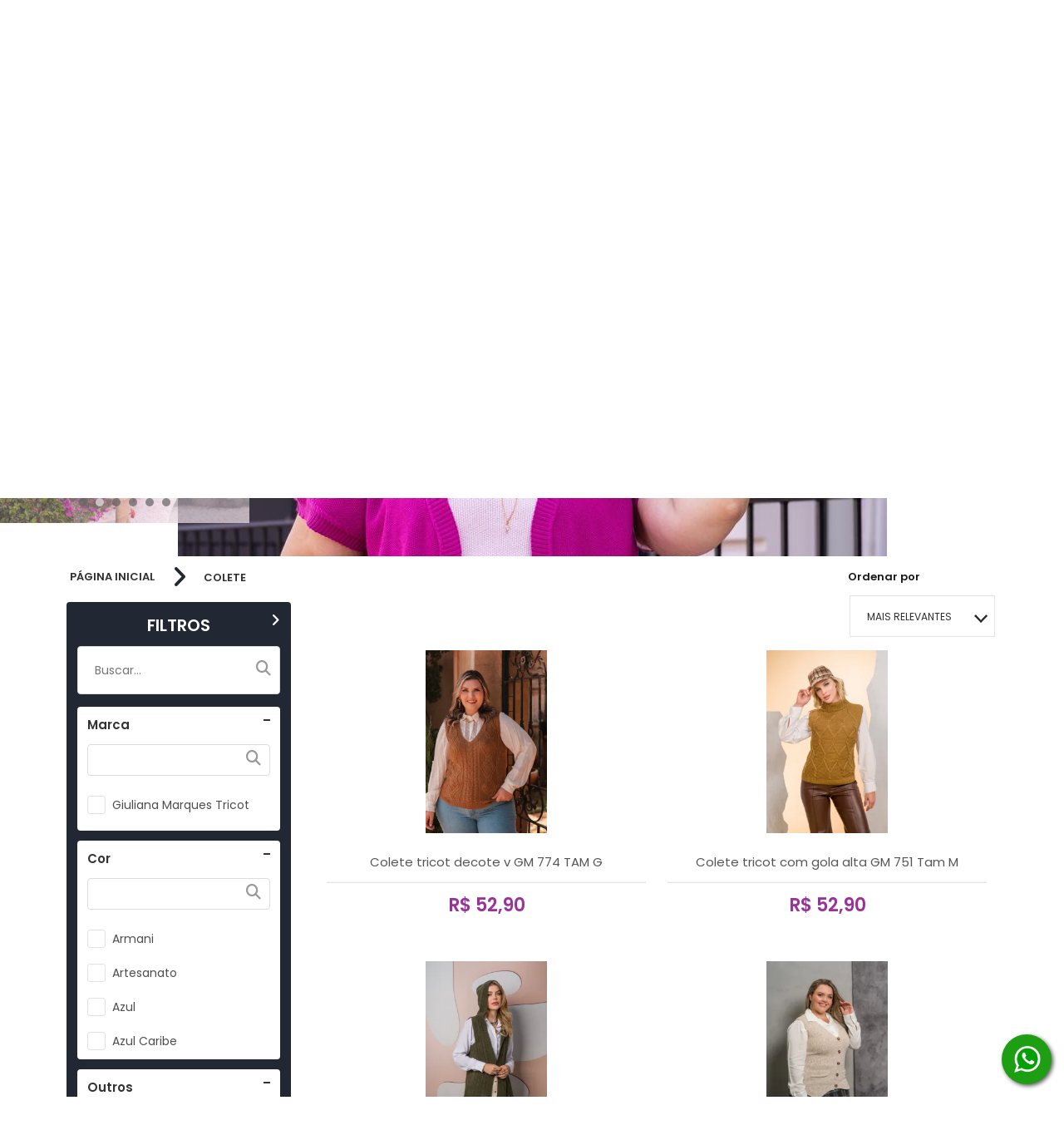

--- FILE ---
content_type: text/html; charset=UTF-8
request_url: https://www.giulianamarquestricot.com.br/categoria/4677740/colete/
body_size: 28222
content:
<!DOCTYPE HTML>
<html lang="pt-br">
<head>
    <meta charset="UTF-8">

                    <link rel="canonical" href="https://www.giulianamarquestricot.com.br/categoria/4677740/colete/">
    
            <link rel="icon" href="https://www.giulianamarquestricot.com.br/imagem/index/30783864/T/favicon.png" type="image/x-icon" />
    
    
                    <meta name="description" content="Categoria: colete - Giuliana Marques Tricot">
    
    <script>
        //imprime um objeto com todos os produtos do carrinho
        var produtosCarrinho = [];
        var link_loja_virtual = "https://www.giulianamarquestricot.com.br/";

        
                /*
                 var link_administrador = "https://admin.lojavirtual.com.br";
                 */
    </script>
    
    <script async defer crossorigin="anonymous" src="https://connect.facebook.net/pt_BR/sdk.js#xfbml=1&version=v17.0" nonce="zXpe69aN"></script>
    <script>(function(d, s, id) {
            var js, fjs = d.getElementsByTagName(s)[0];
            if (d.getElementById(id)) return;
            js = d.createElement(s); js.id = id;
            js.src = "https://connect.facebook.net/en_US/sdk.js#xfbml=1&version=v3.0";
            fjs.parentNode.insertBefore(js, fjs);
        }(document, 'script', 'facebook-jssdk'));</script>

    
    

    <!-- Google tag (gtag.js) -->
<script async src="https://www.googletagmanager.com/gtag/js?id=AW-16970685909"></script>
<script>
  window.dataLayer = window.dataLayer || [];
  function gtag(){dataLayer.push(arguments);}
  gtag('js', new Date());

  gtag('config', 'AW-16970685909');
</script>

<!-- Google Tag Manager -->
<script>(function(w,d,s,l,i){w[l]=w[l]||[];w[l].push({'gtm.start':
new Date().getTime(),event:'gtm.js'});var f=d.getElementsByTagName(s)[0],
j=d.createElement(s),dl=l!='dataLayer'?'&l='+l:'';j.async=true;j.src=
'https://www.googletagmanager.com/gtm.js?id='+i+dl;f.parentNode.insertBefore(j,f);
})(window,document,'script','dataLayer','GTM-KL9SZGV9');</script>
<!-- End Google Tag Manager -->
      
<meta name="robots" content="index, follow">
<!-- Mobile viewport control -->
<!--
<meta name="viewport" content="width=device-width, initial-scale=1, maximum-scale=1" />
-->
<meta name="viewport" content="width=device-width, initial-scale=1, maximum-scale=10.0, minimum-scale=0.25, user-scalable=yes"/>
        <meta property="og:title" content="Giuliana Marques Tricot" />

    <meta property="og:image" content="https://dw0jruhdg6fis.cloudfront.net/producao/30790749/G/giulianalogo2.png" />

    <meta property="og:url" content="https://www.giulianamarquestricot.com.br/" />

    <meta property="og:site_name" content="Giuliana Marques Tricot" />

    <meta property="og:description" content="Fundada em 2014 na cidade de Jacutinga MG , atua no segmento de tricot retilineo, especializada em tricot sem costura."/>
            <meta name="google-site-verification" content="jq9X0bOB8U2bXgMHto7ikjpWXB3tzIa2T4POZ3msBGM" />        <title>Giuliana Marques Tricot - Colete</title>
        
<script>
/*! loadCSS. [c]2017 Filament Group, Inc. MIT License */
!function(a){"use strict";var b=function(b,c,d){function e(a){return h.body?a():void setTimeout(function(){e(a)})}function f(){i.addEventListener&&i.removeEventListener("load",f),i.media=d||"all"}var g,h=a.document,i=h.createElement("link");if(c)g=c;else{var j=(h.body||h.getElementsByTagName("head")[0]).childNodes;g=j[j.length-1]}var k=h.styleSheets;i.rel="stylesheet",i.href=b,i.media="only x",e(function(){g.parentNode.insertBefore(i,c?g:g.nextSibling)});var l=function(a){for(var b=i.href,c=k.length;c--;)if(k[c].href===b)return a();setTimeout(function(){l(a)})};return i.addEventListener&&i.addEventListener("load",f),i.onloadcssdefined=l,l(f),i};"undefined"!=typeof exports?exports.loadCSS=b:a.loadCSS=b}("undefined"!=typeof global?global:this);
/*! loadCSS rel=preload polyfill. [c]2017 Filament Group, Inc. MIT License */
!function(a){if(a.loadCSS){var b=loadCSS.relpreload={};if(b.support=function(){try{return a.document.createElement("link").relList.supports("preload")}catch(b){return!1}},b.poly=function(){for(var b=a.document.getElementsByTagName("link"),c=0;c<b.length;c++){var d=b[c];"preload"===d.rel&&"style"===d.getAttribute("as")&&(a.loadCSS(d.href,d,d.getAttribute("media")),d.rel=null)}},!b.support()){b.poly();var c=a.setInterval(b.poly,300);a.addEventListener&&a.addEventListener("load",function(){b.poly(),a.clearInterval(c)}),a.attachEvent&&a.attachEvent("onload",function(){a.clearInterval(c)})}}}(this);

var originRequest = 'busca';
</script>

<link rel="dns-prefetch" href="https://d5gag3xtge2og.cloudfront.net">
<link rel="preconnect" href="https://d5gag3xtge2og.cloudfront.net">
<link rel="dns-prefetch" href="https://fonts.gstatic.com">
<link rel="preconnect" href="https://fonts.gstatic.com">
<link rel="dns-prefetch" href="https://d388c9e5236gcl.cloudfront.net">
<link rel="preconnect" href="https://do2fxpixss5y6.cloudfront.net">
<link rel="dns-prefetch" href="https://do2fxpixss5y6.cloudfront.net">
<link rel="preconnect" href="https://d388c9e5236gcl.cloudfront.net">
<link rel="dns-prefetch" href="https://dw0jruhdg6fis.cloudfront.net">
<link rel="preconnect" href="https://dw0jruhdg6fis.cloudfront.net">
<link rel="dns-prefetch" href="https://cdn.jsdelivr.net">
<link rel="preconnect" href="https://cdn.jsdelivr.net">






<script>var data_agora = "2026-01-20 23:31:58";</script>

<link rel="stylesheet" href="https://www.giulianamarquestricot.com.br/carrega_css-traduz_v3/principal--cabecalho.min.css?latest_version_grunt=002ca3f52ff33c782251ce5b605afb277f076656
" type="text/css">

<style>
:root {
  --tema_cor_1: #212733;
  --tema_cor_2: #993399;
  --tema_cor_3: #000000;
}

</style>

<link rel="stylesheet" href="https://cdn.jsdelivr.net/npm/@fortawesome/fontawesome-free@6.4.2/css/all.min.css" type="text/css" />
<style>
.jquery-modal { z-index: 40 !important; }
</style>

<!-- SCRIPTS QUE DEVEM SER CARREGADOS NO TOPO -->
<script src="https://cdn.jsdelivr.net/npm/jquery-1.10.2@1.10.2/jquery-1.10.2.min.js"></script>

<script>
    jQuery.cachedScript = function( url, options ) {

        // Allow user to set any option except for dataType, cache, and url
        options = $.extend( options || {}, {
            dataType: "script",
            cache: true,
            url: url
        });

        // Use $.ajax() since it is more flexible than $.getScript
        // Return the jqXHR object so we can chain callbacks
        return jQuery.ajax( options );
    };
</script>

<script type="text/javascript" src="https://www.giulianamarquestricot.com.br/js/ljvt_v3/principal/scripts_topo.min.js?latest_version_grunt=002ca3f52ff33c782251ce5b605afb277f076656
"></script>

<script>
    jQuery.cachedScript = function( url, options ) {
        // Allow user to set any option except for dataType, cache, and url
        options = $.extend( options || {}, {
            dataType: "script",
            cache: true,
            url: url
        });

        // Use $.ajax() since it is more flexible than $.getScript
        // Return the jqXHR object so we can chain callbacks
        return jQuery.ajax( options );
    };
</script>

    <!-- Google tag (gtag.js) -->
    <script async src="https://www.googletagmanager.com/gtag/js?id=G-GSC5R816YB"></script>
    <script>
        var ga4Enable = true;
        window.dataLayer = window.dataLayer || [];
        function gtag4(){dataLayer.push(arguments);}
        gtag4('js', new Date());
        gtag4('config', 'G-GSC5R816YB');
    </script>

<script src="https://www.giulianamarquestricot.com.br/js/ljvt_v3/principal/conteudos_dinamicos.js?latest_version=002ca3f52ff33c782251ce5b605afb277f076656
"></script>


<script>
    //FUNÇÃO RESPONSÁVEL POR CARREGAR UM CSS SOMENTE UMA VEZ
    function carregaCssUmaVez(filename) {
        // Verifica se o script já foi carregado
        if (!document.querySelector('link[href="' + filename + '"]')) {
            // Cria um elemento de link
            var link = document.createElement("link");
            link.rel = "stylesheet";
            link.href = filename;
            link.type = "text/css";

            // insere no fim do head da página
            document.head.appendChild(link);
        }
    }

    var x_enviroment = '';
            try {
            x_enviroment = '172.31.33.14';
        } catch (e) {
            x_enviroment = 'nao_definido1';
        }
    


    /**
     * Suporte a listeners passivos
     */
    jQuery.event.special.touchstart = {
        setup: function( _, ns, handle ) {
            this.addEventListener("touchstart", handle, { passive: !ns.includes("noPreventDefault") });
        }
    };
    jQuery.event.special.touchmove = {
        setup: function( _, ns, handle ) {
            this.addEventListener("touchmove", handle, { passive: !ns.includes("noPreventDefault") });
        }
    };

    var __hasCache = false;

    if (UpdateCachedData !== undefined) {
        $(function() {
            var cachedOptionsData = {
                    hasCache: false,
                },
                updateCachedData = new UpdateCachedData();

            if(typeof id_loja_produto != 'undefined') {
                cachedOptionsData.id_loja_produto = id_loja_produto;
            }

            setTimeout(function(){
                updateCachedData.init(cachedOptionsData);
            },450);

            // retornaConteudoDinamicoLoja();
        });
    }
</script>

<!-- js da listagem -->
<!-- O JS agora está no arquivo conteudos_dinamicos.js -->
<!--<script type="text/javascript" async src="https://www.giulianamarquestricot.com.br/js/ljvt_v3/listagem/listagem.js?latest_version=002ca3f52ff33c782251ce5b605afb277f076656
"></script>-->

<!-- Fontes específicas de cada tema -->


<!-- desc_codigo_google_analytics -->

<!-- Google Adwords acompanhamento de conversão -->
<script type="text/javascript" src="https://www.giulianamarquestricot.com.br/js/ljvt_v3/google_adwords_conversao/google_adwords_conversao.js?latest_version=002ca3f52ff33c782251ce5b605afb277f076656
"></script>
<script>
  var googleAdwordsData = JSON.parse('{"google_conversion_id":"16970685909","google_conversion_label_compra":"YY1nCPrHzLcaENW7oJw_","google_conversion_label_adicionar_carrinho":"IGwmCP3HzLcaENW7oJw_","google_conversion_label_finalizacao_compra":"XseYCIDIzLcaENW7oJw_","id_loja_aplicativo":"113173","fk_id_loja":"256425","fk_id_sistema_aplicativo":"14","flg_ativo":"1","flg_posicao_codigo":"2"}');
  (function() {
    window.googleAdwordsConversao = new GoogleAdwordsConversao({
      app_data: googleAdwordsData
    });
  })();
</script>

<!-- Script do carrinho no topo -->
<!-- O JS agora está no arquivo conteudos_dinamicos.js -->
<!--<script type="text/javascript" src="https://www.giulianamarquestricot.com.br/js/ljvt_v3/topo/topo_carrinho.js?latest_version=002ca3f52ff33c782251ce5b605afb277f076656
"></script>-->

<!-- LISTA DE ARQUIVOS CSS - LJVT_V3 -->
<link rel="stylesheet"  href="https://www.giulianamarquestricot.com.br/carrega_css/carrega_conteudo_css/[base64]/style20260120233158.css" />

  <script>
  !function(){$(document).on("focus",".inputTypePasswordTransform",function(){$(this).attr("type","password")})}();

  var BASE_URL = 'https://www.giulianamarquestricot.com.br/';
  var flg_desativa_venda_rapida_mobile = '0';
  var flg_venda_rapida = '1';
  var flg_preco_apos_login = '0';
  var id_loja_virtual = 256425;
  var flg_venda_rapida_modal_sucesso = '1';
  var id_sistema_tema_template = '10';
  var definedVariablesDictionary = {};

  /*INÍCIO RIVETS GENÉRICO*/
  var topoCarrinho_arr_itens = $.parseJSON('[]');
  topoCarrinho_arr_itens = topoCarrinho_arr_itens || {};
  var topoCarrinhoItens = { topoCarrinho_arr_itens : topoCarrinho_arr_itens };
  var topoCarrinho_config = {
      flg_mostra_preco_resumo_carrinho : '1',
      vr_total_preco : '0',
      qtd_produto : '0',
      text_itens_carrinho : ' Item'
  };

  if( topoCarrinho_config.qtd_produto > 2 ) {
      topoCarrinho_config.text_itens_carrinho = ' Itens';
  }

  $(function(){
      topoCarrinhoModule = undefined;
      if (topoCarrinhoModule === undefined) {
          $.cachedScript(BASE_URL + "js/ljvt_v3/topo/topo_carrinho.js");
      }

      window.setTimeout(function(){
          rivets.bind(
              $(".containerGenericoCarrinhoTopo"),
              {
                  topoCarrinhoItens: topoCarrinhoItens,
                  topoCarrinho_config: topoCarrinho_config,
                  topoCarrinhoModule: topoCarrinhoModule
              }
          );
      }, 0);
  });
  /*FIM RIVETS GENÉRICO*/

  $(function(){
     //Verifica se a loja está com o sistema de cache ativo e chama a função, caso positivo
     // retornaConteudoDinamicoLoja();
               // retornaConteudoDinamicoLoja();
     
    jQuery.ajaxSetup({
      type: "post",
      dataType: "json",

      beforeSend: function(xhr) {
        if(this.url.search(BASE_URL) == '-1') {
          xhr.setRequestHeader( 'Accept', '*/*' );
        } else {
          processandoDialog.create();
        }
      },

      complete: function() {
        if(this.url.search(BASE_URL) != '-1') {
          processandoDialog.remove();
        }
      },

      error: function() {
        if(this.url.search(BASE_URL) != '-1') {
          processandoDialog.remove();
        }
      }

    });
  });

  // Verifica se o navegador é o Internet Explorer
  // Caso positivo, cria uma chamada de um arquivo css contendo regras específicas para o IE
  var isIE11 = !!navigator.userAgent.match(/Trident.*rv\:11\./);
  if ( isIE11 == true)
  {
    $('head').append( $('<link rel="stylesheet" type="text/css" />').attr('href', 'https://do2fxpixss5y6.cloudfront.net/css/ljvt_v3/folhas_estilo_ie/folha_estilo_ie.css') );;

  }
  </script>

  <!-- Google tag (gtag.js) -->
<script async src="https://www.googletagmanager.com/gtag/js?id=AW-16970685909"></script>
<script>
  window.dataLayer = window.dataLayer || [];
  function gtag(){dataLayer.push(arguments);}
  gtag('js', new Date());

  gtag('config', 'AW-16970685909');
</script>              <!-- Google Analytics -->
        <script>
            (function(i,s,o,g,r,a,m){i['GoogleAnalyticsObject']=r;i[r]=i[r]||function(){
                (i[r].q=i[r].q||[]).push(arguments)},i[r].l=1*new Date();a=s.createElement(o),
                m=s.getElementsByTagName(o)[0];a.async=1;a.src=g;m.parentNode.insertBefore(a,m)
            })(window,document,'script','https://www.google-analytics.com/analytics.js','ga');

            ga('create', 'G-GSC5R816YB', 'auto');
            ga('send', 'pageview');
        </script>
        <!-- End Google Analytics -->
        <!-- Google tag (gtag.js) -->
    <script async src="https://www.googletagmanager.com/gtag/js?id=G-GSC5R816YB"></script>
    <script>
        window.dataLayer = window.dataLayer || [];
        function gtag(){dataLayer.push(arguments);}
        gtag('js', new Date());

        gtag('config', 'G-GSC5R816YB');
    </script>
    <!-- Facebook Pixel Code -->
    <script>
        !function(f,b,e,v,n,t,s)
        {if(f.fbq)return;n=f.fbq=function(){n.callMethod?
            n.callMethod.apply(n,arguments):n.queue.push(arguments)};
            if(!f._fbq)f._fbq=n;n.push=n;n.loaded=!0;n.version='2.0';
            n.queue=[];t=b.createElement(e);t.async=!0;
            t.src=v;s=b.getElementsByTagName(e)[0];
            s.parentNode.insertBefore(t,s)}(window, document,'script',
            'https://connect.facebook.net/en_US/fbevents.js');
        fbq('init', '2316480885404536');
        fbq('track', 'PageView');
    </script>
<!--    <noscript>-->
<!--        <img height="1" width="1" style="display:none"-->
<!--                   src="--><!--"/>-->
<!--    </noscript>-->
    <!-- End Facebook Pixel Code -->
 
    
  
    <!-- INICIO TIPOGRAFIAS -->
    <style>
/******************************************************************
ARIAL
******************************************************************/
@import url('https://fonts.googleapis.com/css2?family=Poppins:wght@300;500;600&display=swap');

html {
    font-family: 'Poppins', 'Calibri', sans-serif !important;
    /* Replace 'Calibri' with a fallback font if needed */
    /* Update the font-weight values as per your requirement */
    /* font-weight: 300; for 'Poppins_light' */
    /* font-weight: 500; for 'Poppins' */
    /* font-weight: 600; for 'Poppins_bold' */
}

::placeholder {
    font-family: 'Poppins', 'Calibri', sans-serif !important;
}


/*FONT AWESOME*/
.fa {
    font-family: var(--fa-style-family, "Font Awesome 6 Free") !important;
}

.fa-regular {
    font-family: 'Font Awesome 6 Free' !important;
}

.fa-brands {
    font-family: 'Font Awesome 6 Brands' !important;
}

.fa-classic, .fa-regular, .fa-solid, .far, .fas {
    font-family: "Font Awesome 6 Free" !important;
}

@font-face {
    font-family: 'Font Awesome 6 Brands' !important;
}

@font-face {
    font-family: 'Font Awesome 6 Free' !important;
}

:root, :host {
    --fa-style-family-classic: 'Font Awesome 6 Free' !important;
    --fa-font-solid: normal 900 1em/1 'Font Awesome 6 Free'; }

@font-face {
    font-family: 'Font Awesome 6 Free' !important;
}

@font-face {
    font-family: 'Font Awesome 5 Brands' !important;
}

@font-face {
    font-family: 'Font Awesome 5 Free' !important;
}

@font-face {
    font-family: 'Font Awesome 5 Free' !important;
}

@font-face {
    font-family: 'FontAwesome' !important;
}

@font-face {
    font-family: 'FontAwesome' !important;
}

@font-face {
    font-family: 'FontAwesome' !important;
}

@font-face {
    font-family: 'FontAwesome' !important;
}
</style>
    <!-- FIM TIPOGRAFIAS -->
  </head>
  <body style='background-image: url(https://www.giulianamarquestricot.com.br/imagem/index/35919462/G/whatsapp_image_2025_10_01_at_16.35.29_1.jpeg); background-color:#FFF;background-position: center top;background-repeat: no-repeat;' >

  <!-- Google Tag Manager (noscript) -->
<noscript><iframe src="https://www.googletagmanager.com/ns.html?id=GTM-KL9SZGV9"
height="0" width="0" style="display:none;visibility:hidden"></iframe></noscript>
<!-- End Google Tag Manager (noscript) -->


    <!-- Script para exibição do vídeo do Youtube nos elementos da loja que têm esta função -->
    <!--<script type="text/javascript" src="https://www.youtube.com/iframe_api"></script>-->
      <!-- Inseri o script diretamente para prevenir demora de carregamento e consequente erro de visualização do vídeo -->
      <!--<script>
          var scriptUrl = 'https:\/\/www.youtube.com\/s\/player\/0d77e7db\/www-widgetapi.vflset\/www-widgetapi.js';try{var ttPolicy=window.trustedTypes.createPolicy("youtube-widget-api",{createScriptURL:function(x){return x}});scriptUrl=ttPolicy.createScriptURL(scriptUrl)}catch(e){}if(!window["YT"])var YT={loading:0,loaded:0};if(!window["YTConfig"])var YTConfig={"host":"https://www.youtube.com"};
          if(!YT.loading){YT.loading=1;(function(){var l=[];YT.ready=function(f){if(YT.loaded)f();else l.push(f)};window.onYTReady=function(){YT.loaded=1;for(var i=0;i<l.length;i++)try{l[i]()}catch(e$0){}};YT.setConfig=function(c){for(var k in c)if(c.hasOwnProperty(k))YTConfig[k]=c[k]};var a=document.createElement("script");a.type="text/javascript";a.id="www-widgetapi-script";a.src=scriptUrl;a.async=true;var c=document.currentScript;if(c){var n=c.nonce||c.getAttribute("nonce");if(n)a.setAttribute("nonce",n)}var b=
              document.getElementsByTagName("script")[0];b.parentNode.insertBefore(a,b)})()};
      </script>-->

<header class=" temaLogoGrande"  >
        <!-- SESSÃO TOPO -->
    
<!-- INICIO DIVISOR -->

<div style="background: #212733;"
     class="boxDivisor
             exibeDivisorAmbosDispositivos
               
       boxDivisorCorMuitoEscura                      primeiroGeral          primeiroSecao               "
     attr-flg-tipo-espacamento-entre="0"
     attr-flg-tipo-espacamento-inferior="0"
     attr-flg-tipo-espacamento-superior="0"
     attr-id_sistema_tema_estilo_divisor="40"
     attr-id_loja_tema_divisor="7329999"
     attr-num_ordem_divisor="0"
     attr-cor_fundo_divisor="#212733"
    >
    <!-- INICIO CONTEÚDO DIVISOR -->
    <div class="conteudoInternoDivisor
        tipoColunasDivisor1                conteudoDivisorCentralizado">
                        <!-- INICIO COLUNA DIVISOR -->
        <div class="colunaDivisor
            larguraColunaDivisor4"
            attr-num-coluna="0"
            attr-desc-tamanho="100 ">

            <!-- Armazena a quantidade de conteúdos da coluna -->
            
                                                <!-- INICIO VIEW -->
                    
<style>

</style>

<div  attr-id-loja-tema-conteudo='20442714' class=' elementoCorPrincipalMuitoEscura  elementoCorSecundariaIntermediaria  tipoEspacamentoItemDivisorAcimaPequeno tipoEspacamentoItemDivisorAbaixoPequeno itemColunaDivisor'>
  <div class="centralizaConteudoHtml conteudoHtmlV2">
    <section class="conteudoTextoPadraoLoja">
<article>
<div class="imagemTexto_boxTitulo" style="padding-bottom: 0px; color:white;">
<p style="color: white; text-align: center;"><span style="font-size: 20.096px;"><b>Ganhe 12% de desconto nas Compras acima de R$600,00 e mais 8% de desconto no PIX !!!</b></span></p>
</div>
</article>
</section>
  </div>
</div>
                    <!-- FIM VIEW -->
                                    </div>
        <!-- FIM COLUNA DIVISOR -->
                    </div>
    <!-- FIM CONTEÚDO DIVISOR -->
</div>
<!-- FIM DIVISOR -->

<!-- INICIO DIVISOR -->

<div style="background: ;"
     class="boxDivisor
             exibeDivisorAmbosDispositivos
               
       boxDivisorCorMuitoClara                                               divisorTopo"
     attr-flg-tipo-espacamento-entre="0"
     attr-flg-tipo-espacamento-inferior="0"
     attr-flg-tipo-espacamento-superior="0"
     attr-id_sistema_tema_estilo_divisor="1"
     attr-id_loja_tema_divisor="7154850"
     attr-num_ordem_divisor="1"
     attr-cor_fundo_divisor=""
    >
    <!-- INICIO CONTEÚDO DIVISOR -->
    <div class="conteudoInternoDivisor
        tipoColunasDivisor1                conteudoDivisorFluido">
                        <!-- INICIO COLUNA DIVISOR -->
        <div class="colunaDivisor
            larguraColunaDivisor4"
            attr-num-coluna="0"
            attr-desc-tamanho="100 ">

            <!-- Armazena a quantidade de conteúdos da coluna -->
            
                                                <!-- INICIO VIEW -->
                    <!--se registrar um CSS assim, abre ele direto, sem parsear -->
<script>
/*

    var topoCarrinho_arr_itens = $.parseJSON('[]');
    var topoCarrinho_config = {
        flg_mostra_preco_resumo_carrinho: '1',
        vr_total_preco: '0',
        qtd_produto: '0'
    };
    var topoCarrinhoItens = {topoCarrinho_arr_itens: topoCarrinho_arr_itens};

    $(function () {
        rivets.bind($(".faixaMeioTopo .boxConteudoTopoTema .carrinhoTopo"),
            {
                topoCarrinhoItens: topoCarrinhoItens,
                topoCarrinho_config: topoCarrinho_config,
                topoCarrinhoModule: topoCarrinhoModule
            });
    });
*/

</script>
<style>
    [attr-id-loja-tema-conteudo="20009769"].estiloTopo13 .boxFraseBoasVindas p {
        color: #212733;
    }

    [attr-id-loja-tema-conteudo="20009769"].estiloTopo13 .conteudoInformacaoTopo p {
        color: #212733;
    }

    [attr-id-loja-tema-conteudo="20009769"].estiloTopo13 .boxBuscaTopoTema input {
        color: #212733;

    }

    [attr-id-loja-tema-conteudo="20009769"].estiloTopo13 #inputBusca::-webkit-input-placeholder { /* Chrome/Opera/Safari */
        color: #212733;
    }

    [attr-id-loja-tema-conteudo="20009769"].estiloTopo13 #inputBusca::-moz-placeholder { /* Firefox 19+ */
        color: #212733;
    }

    [attr-id-loja-tema-conteudo="20009769"].estiloTopo13 #inputBusca:-ms-input-placeholder { /* IE 10+ */
        color: #212733;
    }

    [attr-id-loja-tema-conteudo="20009769"].estiloTopo13 #inputBusca:-moz-placeholder { /* Firefox 18- */
        color: #212733;
    }

    [attr-id-loja-tema-conteudo="20009769"].estiloTopo13 .boxBuscaTopoTema .botaoBuscaCabecalho {
        background-color: #ef129c;
    }
    [attr-id-loja-tema-conteudo="20009769"].estiloTopo13 .boxBuscaTopoTema .botaoBuscaCabecalho:hover
    {
        background-color: #FFF;
    }
    [attr-id-loja-tema-conteudo="20009769"].estiloTopo13 .boxBuscaTopoTema .botaoBuscaCabecalho:hover span
    {
        color: #ef129c;
    }

    [attr-id-loja-tema-conteudo="20009769"].estiloTopo13 .itemCategoriaTopo p {
        color: #212733;
    }

    [attr-id-loja-tema-conteudo="20009769"].estiloTopo13 .itemCategoriaTopo:hover {
        border-bottom: 5px solid #ef129c;
    }

    [attr-id-loja-tema-conteudo="20009769"].estiloTopo13 .faixaMeioTopo {
        border-bottom: 5px solid #ef129c;
    }

    [attr-id-loja-tema-conteudo="20009769"].estiloTopo13 .itemMenuTopo {
        background: #ef129c;
    }

    [attr-id-loja-tema-conteudo="20009769"].estiloTopo13 .itemMenuTopo:hover {
        background: #212733;
    }

    [attr-id-loja-tema-conteudo="20009769"].estiloTopo13 .boxTopoTema13 .itemCarrinho:hover .textoItem p {
        color: #ef129c;
    }

    [attr-id-loja-tema-conteudo="20009769"].estiloTopo13 .boxTopoTema13 .conteudoMenuLogin section form p {
        color: #212733;
    }

    [attr-id-loja-tema-conteudo="20009769"].estiloTopo13 .boxTopoTema13 .conteudoMenuCarrinho > p {
        color: #212733;
    }

    [attr-id-loja-tema-conteudo="20009769"].estiloTopo13 .estiloTopo13 .boxConteudoTopoTema > li .menuCategorias > li, .estiloTopo13 .boxConteudoTopoTema > li .menuCategorias > li.opcaoCategoria > a {
        color: #212733;
    }

    [attr-id-loja-tema-conteudo="20009769"].estiloTopo13 .categoriasMobile {
        color: #212733;
    }



    .estiloTopo13 .boxConteudoTopoTema > li .menuCategorias:before
    {
        border-bottom: 12px solid #ef129c;
    }


    /*CATEGORIAS*/
    .boxTopoTema13 .boxCategorias > li:hover
    {
        border-bottom: 5px solid #ef129c;
    }

    .boxTopoTema13 .boxCategorias li p
    {
        color: #212733;
    }

    .boxTopoTema13 .itemSubcategoria:hover
    {
        background: #ef129c;
    }

    .boxTopoTema13 .boxCategorias .boxCategoriasNetas
    {
        border-left: 5px solid #ef129c;
    }

    .boxTopoTema13 .boxCategorias .boxItemCategorias:last-child .boxCategoriasNetas,
    .boxTopoTema13 .boxCategorias .boxItemCategorias:nth-child(7) .boxCategoriasNetas
    {
        border-left: none;
        border-right: 5px solid #ef129c;
    }
    .estiloTopo13 .mobileTelefoneEmail
    {
      color: #666;
      background: #f4f4f4;
      margin-bottom: 0px !important;
        color: #212733 !important;
    }
    [attr-id-loja-tema-conteudo="20009769"] .iconeMobileCarrinho a
    {
      color: white !important;
      background: #212733 !important;
      border-radius: 50%;
      /* margin-left: -6px; */
      padding: 4px;
      width: 33px;
      height: 33px;
      display: flex;
      justify-content: center;
      align-items: center;
        font-size: 14px;
    }
    [attr-id-loja-tema-conteudo="20009769"].elementoCorPrincipalMuitoClara .linhaBotaoMobile
    {
      background: #ef129c !important;

    }
    .mobileLinhaPrincipal
    {
      background: white;
      margin:0 !important;
      padding-top: 12px !important;
      padding-bottom: 12px !important;
    }
</style>
<!-- AUTOR: SAMUEL RODRIGUES -->
<div  attr-id-loja-tema-conteudo='20009769' class=' elementoTopo estiloTopo13 tamanhoLogotipoGrandeTopo elementoCorPrincipalMuitoEscura  elementoCorSecundariaIntermediaria    itemColunaDivisor'>
  
<!--<link rel="preload" href="css/ljvt_v3/topo/topo_mobile.css" as="style" type="text/css" />
<link rel="preload" href="css/ljvt_v3/topo/topo_mobile_media.css" as="style" type="text/css" />

<link rel="stylesheet" href="css/ljvt_v3/topo/topo_mobile.css" type="text/css" />
<link rel="stylesheet" href="css/ljvt_v3/topo/topo_mobile_media.css" type="text/css" />-->
<!-- <script src="https://www.giulianamarquestricot.com.br/js/ljvt_v3/topo/topo_mobile.js"></script> --> <!-- O JS agora está no arquivo conteudos_dinamicos.js -->
<!--
<script>
    var flg_carregou_script_topo_min = 0;
</script>
<script>
    function scriptCarregado() {
        return Boolean(document.querySelector('script[src="js/ljvt_v3/topo/topo_mobile.js"]'));
    }

    let carrega_js_topo_mobile = function(){
        /*if( window.innerWidth <= 600 ) {
            if( flg_carregou_script_topo_min == 0) {
                let script = document.createElement('script');
                script.src = "js/ljvt_v3/topo/topo_mobile.js";
                document.body.append(script);
                flg_carregou_script_topo_min = 1;
            }
        }*/
    };

    $(function(){
        $(window).load(function(){
            if( window.innerWidth <= 600 ) {
                if( flg_carregou_script_topo_min == 0) {
                    let script = document.createElement('script');
                    script.src = "js/ljvt_v3/topo/topo_mobile.js";
                    document.body.append(script);
                    flg_carregou_script_topo_min = 1;
                }
            }
        });

        $(window).on('resize', function(){
            carrega_js_topo_mobile();
        });
    });

</script>
-->
<style>
    [attr-id-loja-tema-conteudo="20009769"]  .mobileItemOfCategoriaLogo a
    {
        color:  #212733;

    }
    [attr-id-loja-tema-conteudo="20009769"] .iconeMobileCarrinho
    {
        color:  #212733;
    }
    [attr-id-loja-tema-conteudo="20009769"] .linhaBotaoMobile
    {
        background: #212733;
    }
    [attr-id-loja-tema-conteudo="20009769"] .mobileOverflowCategoria
    {
        background: #212733;
    }
    .boxDivisorCorMuitoClara  .elementoCorPrincipalMuitoClara[attr-id-loja-tema-conteudo="20009769"] .iconeMobileCarrinho,
    .boxDivisorCorMuitoClara  .elementoCorPrincipalMuitoClara[attr-id-loja-tema-conteudo="20009769"] .mobileLinhaPrincipal .mobileLogo .nomeLoja,
    .boxDivisorCorMuitoClara  .elementoCorPrincipalMuitoClara[attr-id-loja-tema-conteudo="20009769"] .mobileLinhaPrincipal .mobileLogo .icon-icone-topo-loja,
    .boxDivisorCorMuitoClara  .elementoCorPrincipalMuitoClara[attr-id-loja-tema-conteudo="20009769"] .mobileTelefoneEmail
    {
        color: #555 !important;
    }

    .boxDivisorCorMuitoClara   .elementoCorPrincipalMuitoClara[attr-id-loja-tema-conteudo="20009769"] .linhaBotaoMobile
    {
        background-color: #555 !important;
    }

    .boxDivisorCorMuitoClara  :not(.elementoCorPrincipalMuitoClara)[attr-id-loja-tema-conteudo="20009769"] .iconeMobileCarrinho,
    .boxDivisorCorMuitoClara  :not(.elementoCorPrincipalMuitoClara)[attr-id-loja-tema-conteudo="20009769"] .mobileLinhaPrincipal .mobileLogo .nomeLoja,
    .boxDivisorCorMuitoClara  :not(.elementoCorPrincipalMuitoClara)[attr-id-loja-tema-conteudo="20009769"] .mobileLinhaPrincipal .mobileLogo .icon-icone-topo-loja,
    .boxDivisorCorMuitoClara  :not(.elementoCorPrincipalMuitoClara)[attr-id-loja-tema-conteudo="20009769"] .mobileTelefoneEmail
    {
        color: #212733 !important;
    }

    .boxDivisorCorMuitoClara   :not(.elementoCorPrincipalMuitoClara)[attr-id-loja-tema-conteudo="20009769"] .linhaBotaoMobile
    {
        background-color: #212733 !important;
    }

    .boxDivisorCorMuitoClara .elementoCorPrincipalMuitoClara[attr-id-loja-tema-conteudo="20009769"] .iconeMobileCarrinho
    {
        color:  #ef129c;
    }
    .elementoCorPrincipalMuitoClara[attr-id-loja-tema-conteudo="20009769"] .mobileOverflowCategoria
    {
        background: #ef129c;
    }
    .elementoCorPrincipalMuitoClara[attr-id-loja-tema-conteudo="20009769"] .mobileLogo a
    {
        color: #ef129c;
    }
</style>

<div class="topoMobileLogoCarrinho">
  <div class="mobileOverflowOutsideCategoria">


    <div class="mobileOverflowCategoria">
      <div class="mobileRodapeOverflow">
        <a href="https://www.giulianamarquestricot.com.br/login"><span class="icone icon-login_2 fa fa-user" style="font-size:22px; padding-right:5px;"></span>
          Iniciar sessão
        </a>
      </div>
      <div class="mobileItensOfCategoria">

        <div class="mobileItemOfCategoria mobileItemOfCategoriaLogo">
          <div class="mobileLogo">
                          <a href="https://www.giulianamarquestricot.com.br/">
                                                  <img class="imgLogoTopo" width="auto" height="auto" src="https://d5gag3xtge2og.cloudfront.net/producao/35625208/M/crop.png" alt="Giuliana Marques Tricot"/>
                              </a>
                          </div>
          </div>


          <div class="mobileItemOfCategoria mobileItemOfCategoriaBusca">
            <div class="topoMobileBusca">
              <input class="inputMobileBusca" type="text" placeholder="Digite o que você procura..."
              style="border: 2px solid #f1f1f1; color: #555;" />

              <div class="">
                <span class="icon-search fas fa-search iconeMobileBusca"></span>
              </div>
            </div>

          </div>
          <div class="mobileItemOfCategoria mobileItemOfCategoriaMenu">
            <a  href="https://www.giulianamarquestricot.com.br/">Início</a>
          </div>
          <div class="mobileItemOfCategoria mobileItemOfCategoriaMenu ">
            <a  href="https://www.giulianamarquestricot.com.br/login">Meus Pedidos</a>
          </div>
          <div class="mobileItemOfCategoria mobileItemOfCategoriaMenu">
            <a  href="https://www.giulianamarquestricot.com.br/contato">Contato</a>
          </div>

                                    <div class="mobileItemOfCategoria ">
                <div class="mobileItemCategoriaPai">
                  <div class="mobileItemCategoriaNome">
                    <a class="" href="https://www.giulianamarquestricot.com.br/categoria/5737073/Primavera-Verao/">
                      Primavera Verao                    </a>
                  </div>
                                  </div>
                
              </div>
                                                <div class="mobileItemOfCategoria ">
                <div class="mobileItemCategoriaPai">
                  <div class="mobileItemCategoriaNome">
                    <a class="" href="https://www.giulianamarquestricot.com.br/categoria/4932795/lanamentos/">
                      Lançamentos                    </a>
                  </div>
                                  </div>
                
              </div>
                                                <div class="mobileItemOfCategoria ">
                <div class="mobileItemCategoriaPai">
                  <div class="mobileItemCategoriaNome">
                    <a class="" href="https://www.giulianamarquestricot.com.br/categoria/4556843/Promocoes/">
                      Promoçoes                    </a>
                  </div>
                                  </div>
                
              </div>
                                                <div class="mobileItemOfCategoria ">
                <div class="mobileItemCategoriaPai">
                  <div class="mobileItemCategoriaNome">
                    <a class="" href="https://www.giulianamarquestricot.com.br/categoria/2606152/blusas/">
                      Blusas                    </a>
                  </div>
                                  </div>
                
              </div>
                                                <div class="mobileItemOfCategoria ">
                <div class="mobileItemCategoriaPai">
                  <div class="mobileItemCategoriaNome">
                    <a class="" href="https://www.giulianamarquestricot.com.br/categoria/2611481/plus-size/">
                      Plus Size                    </a>
                  </div>
                                  </div>
                
              </div>
                                                <div class="mobileItemOfCategoria ">
                <div class="mobileItemCategoriaPai">
                  <div class="mobileItemCategoriaNome">
                    <a class="" href="https://www.giulianamarquestricot.com.br/categoria/4038387/Masculino/">
                      Masculino                    </a>
                  </div>
                                  </div>
                
              </div>
                                                <div class="mobileItemOfCategoria ">
                <div class="mobileItemCategoriaPai">
                  <div class="mobileItemCategoriaNome">
                    <a class="" href="https://www.giulianamarquestricot.com.br/categoria/3346631/Poncho/">
                      Poncho                    </a>
                  </div>
                                  </div>
                
              </div>
                                                <div class="mobileItemOfCategoria ">
                <div class="mobileItemCategoriaPai">
                  <div class="mobileItemCategoriaNome">
                    <a class="" href="https://www.giulianamarquestricot.com.br/categoria/5251264/Croped/">
                      Croped                    </a>
                  </div>
                                  </div>
                
              </div>
                                                <div class="mobileItemOfCategoria ">
                <div class="mobileItemCategoriaPai">
                  <div class="mobileItemCategoriaNome">
                    <a class="" href="https://www.giulianamarquestricot.com.br/categoria/5433387/jaquetinha/">
                      Jaquetinha                    </a>
                  </div>
                                  </div>
                
              </div>
                                                <div class="mobileItemOfCategoria ">
                <div class="mobileItemCategoriaPai">
                  <div class="mobileItemCategoriaNome">
                    <a class="" href="https://www.giulianamarquestricot.com.br/categoria/5432729/macacao/">
                      Macacão                    </a>
                  </div>
                                  </div>
                
              </div>
                                                <div class="mobileItemOfCategoria ">
                <div class="mobileItemCategoriaPai">
                  <div class="mobileItemCategoriaNome">
                    <a class="" href="https://www.giulianamarquestricot.com.br/categoria/4677740/colete/">
                      Colete                    </a>
                  </div>
                                  </div>
                
              </div>
                                                <div class="mobileItemOfCategoria ">
                <div class="mobileItemCategoriaPai">
                  <div class="mobileItemCategoriaNome">
                    <a class="" href="https://www.giulianamarquestricot.com.br/categoria/2606158/Vestidos/">
                      Vestidos                    </a>
                  </div>
                                  </div>
                
              </div>
                                                <div class="mobileItemOfCategoria ">
                <div class="mobileItemCategoriaPai">
                  <div class="mobileItemCategoriaNome">
                    <a class="" href="https://www.giulianamarquestricot.com.br/categoria/5433412/acessorios/">
                      Acessorios                    </a>
                  </div>
                                  </div>
                
              </div>
                                                <div class="mobileItemOfCategoria ">
                <div class="mobileItemCategoriaPai">
                  <div class="mobileItemCategoriaNome">
                    <a class="" href="https://www.giulianamarquestricot.com.br/categoria/2606155/Casacos/">
                      Casacos                    </a>
                  </div>
                                  </div>
                
              </div>
                                                <div class="mobileItemOfCategoria ">
                <div class="mobileItemCategoriaPai">
                  <div class="mobileItemCategoriaNome">
                    <a class="" href="https://www.giulianamarquestricot.com.br/categoria/4596264/conjunto/">
                      Conjunto                    </a>
                  </div>
                                  </div>
                
              </div>
                                                <div class="mobileItemOfCategoria ">
                <div class="mobileItemCategoriaPai">
                  <div class="mobileItemCategoriaNome">
                    <a class="" href="https://www.giulianamarquestricot.com.br/categoria/4932796/top/">
                      Top                    </a>
                  </div>
                                  </div>
                
              </div>
                                                <div class="mobileItemOfCategoria ">
                <div class="mobileItemCategoriaPai">
                  <div class="mobileItemCategoriaNome">
                    <a class="" href="https://www.giulianamarquestricot.com.br/categoria/4605369/decoracao/">
                      Decoracao                    </a>
                  </div>
                                  </div>
                
              </div>
                                                <div class="mobileItemOfCategoria ">
                <div class="mobileItemCategoriaPai">
                  <div class="mobileItemCategoriaNome">
                    <a class="" href="https://www.giulianamarquestricot.com.br/categoria/3987002/bodys/">
                      Bodys                    </a>
                  </div>
                                  </div>
                
              </div>
                                                <div class="mobileItemOfCategoria ">
                <div class="mobileItemCategoriaPai">
                  <div class="mobileItemCategoriaNome">
                    <a class="" href="https://www.giulianamarquestricot.com.br/categoria/4592534/cala-/">
                      Calça                     </a>
                  </div>
                                  </div>
                
              </div>
                                                <div class="mobileItemOfCategoria ">
                <div class="mobileItemCategoriaPai">
                  <div class="mobileItemCategoriaNome">
                    <a class="" href="https://www.giulianamarquestricot.com.br/categoria/3347898/saia/">
                      Saia                    </a>
                  </div>
                                  </div>
                
              </div>
                      
        </div>
      </div>
    </div>
    <div class="mobileItensPrincipais">
        <div class="mobileTelefoneEmail">
        <div class="mobileEmail">
          giulianamarquestricot@gmail.com        </div>
          <div class="mobileTelefone mascaraTelefone textNotInput">
            35991795624          </div>
          <div class="mobilePedidos">
            <a  href="https://www.giulianamarquestricot.com.br/login">Meus Pedidos</a>
          </div>
      </div>

      <div class="mobileLinhaPrincipal">
        <div class="mobileCategoria">
          <div class="iconeMobileCategoria">
            <div class="linhaBotaoMobile"></div>
            <div class="linhaBotaoMobile"></div>
            <div class="linhaBotaoMobile"></div>
          </div>
        </div>
        <div class="mobileLogo">
                      <a href="https://www.giulianamarquestricot.com.br/">
                                            <img class="imgLogoTopo" width="auto" height="auto" src="https://d5gag3xtge2og.cloudfront.net/producao/35625208/M/crop.png" alt="Giuliana Marques Tricot"/>
                          </a>
                      </div>
          <div class="mobileCarrinhoLogin">
            <div class="iconeMobileCarrinho iconeMobileCarrinhoIcone">
              <a href="https://www.giulianamarquestricot.com.br/checkout-carrinho"><span class="icone icon-carrinho fa fa-cart-shopping"></span></a>
            </div>
            <div class="iconeMobileCarrinho  iconeMobileLoginIcone">
              <a href="https://www.giulianamarquestricot.com.br/login"><span class="icone icon-login_2 fa-solid fa-user"></span></a>
            </div>
          </div>

        </div>
              </div>


    </div>
    
    <!-- INICIO TOPO TEMPLATE -->
    <section class="boxTopoTema13">
        <!-- INICIO FAIXA SUPERIOR TOPO -->
        <section class="faixaSuperiorTopo">
            <div class="boxEfeitoFundo">
                <div class="boxConteudoTopoTema">
                    <!-- INICIO FRASE DE BOAS VINDAS TOPO -->
                    <div class="boxFraseBoasVindas">
                        <p>Olá, bem-vindo à <span>Giuliana Marques Tricot</span></p>
                    </div>
                    <!-- FIM FRASE DE BOAS VINDAS TOPO -->
                    <!-- INICIO INFORMAÇÕES BUSCA TOPO -->
                    <div class="boxInformacoesBuscaTopo">
                        <div class="conteudoInformacaoTopo">
                            <p class="textNotInput mascaraTelefone">35991795624</p>
                            <p>giulianamarquestricot@gmail.com</p>
                        </div>
                        <!-- INICIO BUSCA TOPO -->
                        <div class="boxBuscaTopoTema">
                            <input class="inputBuscaCabecalho inputBusca" type="text" id="inputBusca"
                                   placeholder="O que procura?"/>
                            <div class="buscaProdutosGet botaoBuscaCabecalho">
                                <span class="icon-search fas fa-search"></span>
                            </div>
                        </div>
                        <!-- FIM BUSCA TOPO -->
                    </div>
                    <!-- FIM INFORMAÇÕES BUSCA TOPO -->
                </div>
            </div>
        </section>
        <!-- FIM FAIXA SUPERIOR TOPO -->


        <!-- INICIO FAIXA MEIO TOPO -->
        <section class="faixaMeioTopo">
            <div class="boxConteudoTopoTema">
                <!-- INICIO LOGOTIPO TEMA -->
                <div class="boxLogotipoTema verificaHome" attr-elemento-edicao-admin="logomarca">
                                        <a href="https://www.giulianamarquestricot.com.br/">
                                                                            <img class="imgLogoTopo" width="auto" height="auto" src="https://d5gag3xtge2og.cloudfront.net/producao/35625208/M/crop.png" alt="Giuliana Marques Tricot"/>
                                            </a>
                                    </div>
                <!-- FIM LOGOTIPO TEMA -->

                <!-- INICIO CATEGORIAS TOPO -->

                    <nav class="boxCategoriasTema">
                        <ul class="boxCategorias">

                                                            <li class="boxItemCategorias ">
                                    <a class="categoriaPaiLink" href="https://www.giulianamarquestricot.com.br/categoria/5737073/Primavera-Verao/">
                                        <p>Primavera Verao</p>
                                    </a>
                                                                    </li>
                                                            <li class="boxItemCategorias ">
                                    <a class="categoriaPaiLink" href="https://www.giulianamarquestricot.com.br/categoria/4556843/Promocoes/">
                                        <p>Promoçoes</p>
                                    </a>
                                                                    </li>
                                                            <li class="boxItemCategorias ">
                                    <a class="categoriaPaiLink" href="https://www.giulianamarquestricot.com.br/categoria/2606152/blusas/">
                                        <p>Blusas</p>
                                    </a>
                                                                    </li>
                                                            <li class="boxItemCategorias ">
                                    <a class="categoriaPaiLink" href="https://www.giulianamarquestricot.com.br/categoria/2611481/plus-size/">
                                        <p>Plus Size</p>
                                    </a>
                                                                    </li>
                                                            <li class="boxItemCategorias ">
                                    <a class="categoriaPaiLink" href="https://www.giulianamarquestricot.com.br/categoria/4038387/Masculino/">
                                        <p>Masculino</p>
                                    </a>
                                                                    </li>
                                                            <li class="boxItemCategorias ">
                                    <a class="categoriaPaiLink" href="https://www.giulianamarquestricot.com.br/categoria/2606155/Casacos/">
                                        <p>Casacos</p>
                                    </a>
                                                                    </li>
                                                            <li class="boxItemCategorias ">
                                    <a class="categoriaPaiLink" href="https://www.giulianamarquestricot.com.br/categoria/2606158/Vestidos/">
                                        <p>Vestidos</p>
                                    </a>
                                                                    </li>
                                                            <li class="boxItemCategorias ">
                                    <a class="categoriaPaiLink" href="https://www.giulianamarquestricot.com.br/categoria/3346631/Poncho/">
                                        <p>Poncho</p>
                                    </a>
                                                                    </li>
                                                            <li class="boxItemCategorias ">
                                    <a class="categoriaPaiLink" href="https://www.giulianamarquestricot.com.br/categoria/4596264/conjunto/">
                                        <p>Conjunto</p>
                                    </a>
                                                                    </li>
                                                            <li class="boxItemCategorias ">
                                    <a class="categoriaPaiLink" href="https://www.giulianamarquestricot.com.br/categoria/5433387/jaquetinha/">
                                        <p>Jaquetinha</p>
                                    </a>
                                                                    </li>
                                                            <li class="boxItemCategorias ">
                                    <a class="categoriaPaiLink" href="https://www.giulianamarquestricot.com.br/categoria/3987002/bodys/">
                                        <p>Bodys</p>
                                    </a>
                                                                    </li>
                                                            <li class="boxItemCategorias ">
                                    <a class="categoriaPaiLink" href="https://www.giulianamarquestricot.com.br/categoria/5432729/macacao/">
                                        <p>Macacão</p>
                                    </a>
                                                                    </li>
                                                            <li class="boxItemCategorias ">
                                    <a class="categoriaPaiLink" href="https://www.giulianamarquestricot.com.br/categoria/5251264/Croped/">
                                        <p>Croped</p>
                                    </a>
                                                                    </li>
                                                            <li class="boxItemCategorias ">
                                    <a class="categoriaPaiLink" href="https://www.giulianamarquestricot.com.br/categoria/4932796/top/">
                                        <p>Top</p>
                                    </a>
                                                                    </li>
                                                            <li class="boxItemCategorias ">
                                    <a class="categoriaPaiLink" href="https://www.giulianamarquestricot.com.br/categoria/4677740/colete/">
                                        <p>Colete</p>
                                    </a>
                                                                    </li>
                                                            <li class="boxItemCategorias ">
                                    <a class="categoriaPaiLink" href="https://www.giulianamarquestricot.com.br/categoria/3347898/saia/">
                                        <p>Saia</p>
                                    </a>
                                                                    </li>
                                                            <li class="boxItemCategorias ">
                                    <a class="categoriaPaiLink" href="https://www.giulianamarquestricot.com.br/categoria/4592534/cala-/">
                                        <p>Calça </p>
                                    </a>
                                                                    </li>
                                                            <li class="boxItemCategorias ">
                                    <a class="categoriaPaiLink" href="https://www.giulianamarquestricot.com.br/categoria/5433412/acessorios/">
                                        <p>Acessorios</p>
                                    </a>
                                                                    </li>
                                                            <li class="boxItemCategorias ">
                                    <a class="categoriaPaiLink" href="https://www.giulianamarquestricot.com.br/categoria/4605369/decoracao/">
                                        <p>Decoracao</p>
                                    </a>
                                                                    </li>
                                                            <li class="boxItemCategorias ">
                                    <a class="categoriaPaiLink" href="https://www.giulianamarquestricot.com.br/categoria/4932795/lanamentos/">
                                        <p>Lançamentos</p>
                                    </a>
                                                                    </li>
                                                    </ul>
                    </nav>

                <!-- FIM CATEGORIAS TOPO -->

                <!-- INICIO CATEGORIAS MOBILE onmouseover="document.getElementById('menuCategorias').style.opacity = '1';" onclick="mostrarCategoriasMobile()" -->
                                    <a class="categoriasMobile" onclick="mostrarCategoriasMobile()">
                        <span class="icone icon-menu_3"></span>
                        <h3>Categorias</h3>
                    </a>
                                <!-- FIM CATEGORIAS MOBILE -->
                                    <!-- INICIO CARRINHO/LOGIN -->
                    <div class="menuFaixaSuperiorTopo">

                        <!-- INICIO LOGIN -->
                        <div class="loginTopo referenciaMenu boxItemMenuTopo">
                            <div class="boxLoginTopo itemMenuTopo">
                                <span class="icon-login_2 fa-solid fa-user-group"></span>
                            </div>

                            <!-- hover -->
                            <div id="conteudoMenuTopo" class="conteudoMenuTopo conteudoMenuLogin">
                                <div class="cached-info-top-login">
    
    <!-- biblioteca do popup -->
    <!--<link rel=stylesheet href="https://www.giulianamarquestricot.com.br/js/libs/magnific-popup-master/magnific-popup.css" type="text/css" />-->

    <section>
                <form class="formLogin topoConteudoAreaLoginLjvtv3">
            <div class="boxLogin">
                <p>Endereço de e-mail</p>
                <p class="fa" style="position: absolute; top: 0; left: 10px"></p>
                <input type="text" name="desc_email1" class="descEmail1" placeholder="">
            </div>
            <div class="boxSenha">
                <p>Senha</p>
                <p class="fa" style="position: absolute; top: 0; left: 10px"></p>
                <input type="text" name="desc_senha" id="desc_senha_topo" class="descSenha inputTypePasswordTransform" placeholder="">
                <div class="boxBotaoVerSenhaInput topoLogin">
                    <i class="fa-solid fa-eye"></i>
                    <i class="fa-solid fa-eye-slash"></i>
                </div>
            </div>
        </form>
        <div class="boxOpcoesLogin">
            <div class="itemOpcoesLogin">
                <a class="iframePopUp iframePopUpEsqueciMinhaSenha" onclick="carregaPopupModal()" href="https://www.giulianamarquestricot.com.br/login-esqueci_minha_senha/">
                    <p>Esqueci minha senha</p>
                </a>
                <a href="https://www.giulianamarquestricot.com.br/cadastro_cliente">
                    <p>Cadastrar</p>
                </a>
            </div>
            <div class="boxBotaoOpcoesLogin botaoEntrarLogin">
                <div class="itemBotaoOpcoesLogin">
                    <p style="color: #212733" id="btnLoginTopo">Entrar <span class="fa-solid fa-share iconeEntrarLoginTopo"></span></p>
                </div>
            </div>
        </div>
                <div class="erroLogarAreaLogin" style="color: red; display: none;font-size: 20px; padding-top: 10px; padding-bottom: 10px; text-align: center;justify-content: center;">Login e/ou senha inválidos.</div>
    </section>

    <script>
        function carregaPopupModal()
        {
            processandoDialog.create();
            setTimeout(function(){
                loaderMagnificPopup();
            }, 1500);
        }

        $('.iframePopUp:not(.iframePopUpEsqueciMinhaSenha)').magnificPopup({
            type: 'iframe'
        });

        $('.descEmail1, .descSenha').off('keypress');
        $('.descEmail1, .descSenha').on('keypress', function (e) {
            if (e.which == 13) {
                $(this).closest('.formLogin').siblings('.boxOpcoesLogin').find('#btnLoginTopo').trigger('click');
            }
        });

        $(function() {

        });


    </script>
</div>
                                                                                            </div>
                            <!-- fim do hover -->
                        </div>
                        <!-- FIM LOGIN -->
                        <!-- INICIO CARRINHO -->
                        <div class="carrinhoTopo boxItemMenuTopo containerGenericoCarrinhoTopo">
                            <div class="boxCarrinhoTopo itemMenuTopo">
                                <span class="icon-icone_cartao_de_credito_expresso_geral fa fa-cart-shopping"></span>
                                <p class="cart-update-qtd-somente-qtd totalQuantidadeCarrinho" rv-text="topoCarrinho_config.qtd_produto">0</p>
                            </div>
                            <!-- hover -->
                            <div id="conteudoMenuCarrinho" class="conteudoMenuTopo conteudoMenuCarrinho" rv-class-carrinho_vazio="topoCarrinho_config.qtd_produto | lessOrEqual '0'">
                                <div class="cart-update-topo-carrinho" attr-qtd_carrinho="0" >
    <p class="tituloMeuCarrinho">Meu Carrinho</p>
    <!-- INICIO ITEM CARRINHO -->
    <div class="boxItensCarrinho">
        <div class="linkItensCarrinho"
    rv-each-item="topoCarrinhoItens.topoCarrinho_arr_itens"
    rv-attr-uniqid="item.uniqid"
    attr-uniqid="">
    <div class="itemCarrinho">
        <a href="" rv-href="item.uri_produto | link">
            <div class="imagemItem"
                rv-html="item.html_imagem_principal_pequena | html">
                <!---->
            </div>
            <div class="textoItem">
                <div class="textoItemNomeProduto">
                    <p rv-text="item.nome_produto"></p>
                </div>
                <div class="textoItemPrecoProduto">
                    <p rv-if="topoCarrinho_config.flg_mostra_preco_resumo_carrinho">
                        { item.qtd_prod } x { item.vr_preco | absoluteMoney }
                    </p>
                </div>
            </div>
        </a>
        <div class="botaoItem" rv-on-click="topoCarrinhoModule.removeItemCarrinho">
            <div class="btRemoverProdutoCarrinho">
                <span class="icon-icone_excluir_arquivo_geral fa-solid fa-trash-can"></span>
            </div>
        </div>

    </div>
</div>



    </div>
    <!-- FIM ITEM CARRINHO -->

        <p class="carrinhoVazio">Carrinho vazio</p>
        <div class="carrinhoVazioTopo" attr-qtd_carrinho="0">
        <p>Seu carrinho está vazio</p>
        <a class="botaoIrCarrinho" href="https://www.giulianamarquestricot.com.br/home">
            <p style="color: #212733">Continuar comprando</p>
        </a>
    </div>
    <a class="botaoIrCarrinho" href="https://www.giulianamarquestricot.com.br/checkout-carrinho">
        <p style="color: #212733">Ir para o Carrinho</p>
    </a>
</div>
                            </div>
                            <!-- fim do hover -->
                        </div>
                        <!-- FIM CARRINHO -->
                    </div>
                    <!-- FIM CARRINHO/LOGIN -->
                                <li>
                                            <ul class="menuCategorias" id="menuCategorias"
                            attr-num-elementos="20">
                                                            <li class="opcaoCategoria">
                                    <a href="https://www.giulianamarquestricot.com.br/categoria/5737073/Primavera-Verao/">
                                        Primavera Verao                                    </a>
                                    <!-- Opções de SubCategorias -->
                                                                        <!-- Fim das Opções deSubCategorias -->
                                </li>
                                                            <li class="opcaoCategoria">
                                    <a href="https://www.giulianamarquestricot.com.br/categoria/4556843/Promocoes/">
                                        Promoçoes                                    </a>
                                    <!-- Opções de SubCategorias -->
                                                                        <!-- Fim das Opções deSubCategorias -->
                                </li>
                                                            <li class="opcaoCategoria">
                                    <a href="https://www.giulianamarquestricot.com.br/categoria/2606152/blusas/">
                                        Blusas                                    </a>
                                    <!-- Opções de SubCategorias -->
                                                                        <!-- Fim das Opções deSubCategorias -->
                                </li>
                                                            <li class="opcaoCategoria">
                                    <a href="https://www.giulianamarquestricot.com.br/categoria/2611481/plus-size/">
                                        Plus Size                                    </a>
                                    <!-- Opções de SubCategorias -->
                                                                        <!-- Fim das Opções deSubCategorias -->
                                </li>
                                                            <li class="opcaoCategoria">
                                    <a href="https://www.giulianamarquestricot.com.br/categoria/4038387/Masculino/">
                                        Masculino                                    </a>
                                    <!-- Opções de SubCategorias -->
                                                                        <!-- Fim das Opções deSubCategorias -->
                                </li>
                                                            <li class="opcaoCategoria">
                                    <a href="https://www.giulianamarquestricot.com.br/categoria/2606155/Casacos/">
                                        Casacos                                    </a>
                                    <!-- Opções de SubCategorias -->
                                                                        <!-- Fim das Opções deSubCategorias -->
                                </li>
                                                            <li class="opcaoCategoria">
                                    <a href="https://www.giulianamarquestricot.com.br/categoria/2606158/Vestidos/">
                                        Vestidos                                    </a>
                                    <!-- Opções de SubCategorias -->
                                                                        <!-- Fim das Opções deSubCategorias -->
                                </li>
                                                            <li class="opcaoCategoria">
                                    <a href="https://www.giulianamarquestricot.com.br/categoria/3346631/Poncho/">
                                        Poncho                                    </a>
                                    <!-- Opções de SubCategorias -->
                                                                        <!-- Fim das Opções deSubCategorias -->
                                </li>
                                                            <li class="opcaoCategoria">
                                    <a href="https://www.giulianamarquestricot.com.br/categoria/4596264/conjunto/">
                                        Conjunto                                    </a>
                                    <!-- Opções de SubCategorias -->
                                                                        <!-- Fim das Opções deSubCategorias -->
                                </li>
                                                            <li class="opcaoCategoria">
                                    <a href="https://www.giulianamarquestricot.com.br/categoria/5433387/jaquetinha/">
                                        Jaquetinha                                    </a>
                                    <!-- Opções de SubCategorias -->
                                                                        <!-- Fim das Opções deSubCategorias -->
                                </li>
                                                            <li class="opcaoCategoria">
                                    <a href="https://www.giulianamarquestricot.com.br/categoria/3987002/bodys/">
                                        Bodys                                    </a>
                                    <!-- Opções de SubCategorias -->
                                                                        <!-- Fim das Opções deSubCategorias -->
                                </li>
                                                            <li class="opcaoCategoria">
                                    <a href="https://www.giulianamarquestricot.com.br/categoria/5432729/macacao/">
                                        Macacão                                    </a>
                                    <!-- Opções de SubCategorias -->
                                                                        <!-- Fim das Opções deSubCategorias -->
                                </li>
                                                            <li class="opcaoCategoria">
                                    <a href="https://www.giulianamarquestricot.com.br/categoria/5251264/Croped/">
                                        Croped                                    </a>
                                    <!-- Opções de SubCategorias -->
                                                                        <!-- Fim das Opções deSubCategorias -->
                                </li>
                                                            <li class="opcaoCategoria">
                                    <a href="https://www.giulianamarquestricot.com.br/categoria/4932796/top/">
                                        Top                                    </a>
                                    <!-- Opções de SubCategorias -->
                                                                        <!-- Fim das Opções deSubCategorias -->
                                </li>
                                                            <li class="opcaoCategoria">
                                    <a href="https://www.giulianamarquestricot.com.br/categoria/4677740/colete/">
                                        Colete                                    </a>
                                    <!-- Opções de SubCategorias -->
                                                                        <!-- Fim das Opções deSubCategorias -->
                                </li>
                                                            <li class="opcaoCategoria">
                                    <a href="https://www.giulianamarquestricot.com.br/categoria/3347898/saia/">
                                        Saia                                    </a>
                                    <!-- Opções de SubCategorias -->
                                                                        <!-- Fim das Opções deSubCategorias -->
                                </li>
                                                            <li class="opcaoCategoria">
                                    <a href="https://www.giulianamarquestricot.com.br/categoria/4592534/cala-/">
                                        Calça                                     </a>
                                    <!-- Opções de SubCategorias -->
                                                                        <!-- Fim das Opções deSubCategorias -->
                                </li>
                                                            <li class="opcaoCategoria">
                                    <a href="https://www.giulianamarquestricot.com.br/categoria/5433412/acessorios/">
                                        Acessorios                                    </a>
                                    <!-- Opções de SubCategorias -->
                                                                        <!-- Fim das Opções deSubCategorias -->
                                </li>
                                                            <li class="opcaoCategoria">
                                    <a href="https://www.giulianamarquestricot.com.br/categoria/4605369/decoracao/">
                                        Decoracao                                    </a>
                                    <!-- Opções de SubCategorias -->
                                                                        <!-- Fim das Opções deSubCategorias -->
                                </li>
                                                            <li class="opcaoCategoria">
                                    <a href="https://www.giulianamarquestricot.com.br/categoria/4932795/lanamentos/">
                                        Lançamentos                                    </a>
                                    <!-- Opções de SubCategorias -->
                                                                        <!-- Fim das Opções deSubCategorias -->
                                </li>
                                                    </ul>
                                    </li>
            </div>
        </section>
        <!-- FIM FAIXA MEIO TOPO -->

    </section>
    <!-- FIM TOPO TEMPLATE -->
</div>
<script>
    $(function(){
        $('.itemMenuTopo').on('click', function(a){
            $(this).parent().siblings('.boxItemMenuTopo').children('.itemMenuTopo').removeClass('abreConteudo');

            $(this).toggleClass('abreConteudo');

            $(document).on('click', function(){
                $('.itemMenuTopo').removeClass('abreConteudo');
            });


            a.stopPropagation();
        });

        $('.conteudoMenuTopo').on('click', function(z){
            z.stopPropagation();
        });
    });



    function mostrarCategoriasMobile() {
        var x = document.getElementById("menuCategorias");
        var temp = window.getComputedStyle(x).getPropertyValue("display");
        if (temp == 'flex') {
            document.getElementById('menuCategorias').style.display = 'none';
            // alert("esconder");
            $('#menuCategorias').parent().css('display','none');
        } else {
            document.getElementById('menuCategorias').style.display = 'flex';
            // alert("mostrar");
            $('#menuCategorias').parent().css('display','flex');
        }
    }
    /*
    //mostrar login on hover//
    $(document).ready(function () {
        $(".boxLoginTopo").on('mouseover', function () {
            $(".conteudoMenuLogin").css("display", "block");
        });
        $(".loginTopo").on('mouseleave', function (e) {
            //Não esconder o login ao clicar no autocompletar do navegador
            if (!$(e.target).is('input')) {
                $(".conteudoMenuLogin").css("display", "none");
            }
        });
    });
    //fim mostrar login on hover//
    //mostrar carirnho on hover//
    $(document).ready(function () {
        $(".boxCarrinhoTopo").on('mouseover', function () {
            $(".conteudoMenuCarrinho").css("display", "block");
        });
        $(".carrinhoTopo").on('mouseleave', function (e) {
            //Não esconder o login ao clicar no autocompletar do navegador
            if (!$(e.target).is('input')) {
                $(".conteudoMenuCarrinho").css("display", "none");
            }
        });
    });*/
    //fim mostrar carirnho on hover//
    //    $(document).ready(function () {
    //        $('.boxLoginTopo').click(function () {
    //            $('.conteudoMenuLogin').toggle('fast');
    //        });
    //    });
</script>
                    <!-- FIM VIEW -->
                                    </div>
        <!-- FIM COLUNA DIVISOR -->
                    </div>
    <!-- FIM CONTEÚDO DIVISOR -->
</div>
<!-- FIM DIVISOR -->

<!-- INICIO DIVISOR -->

<div style="background: ;"
     class="boxDivisor
             exibeDivisorAmbosDispositivos
               
       boxDivisorCorMuitoClara                                     ultimoSecao          "
     attr-flg-tipo-espacamento-entre="0"
     attr-flg-tipo-espacamento-inferior="0"
     attr-flg-tipo-espacamento-superior="0"
     attr-id_sistema_tema_estilo_divisor="1"
     attr-id_loja_tema_divisor="7154851"
     attr-num_ordem_divisor="2"
     attr-cor_fundo_divisor=""
    >
    <!-- INICIO CONTEÚDO DIVISOR -->
    <div class="conteudoInternoDivisor
        tipoColunasDivisor13                conteudoDivisorFluido">
                        <!-- INICIO COLUNA DIVISOR -->
        <div class="colunaDivisor
            larguraColunaDivisor1"
            attr-num-coluna="0"
            attr-desc-tamanho="25-75 ">

            <!-- Armazena a quantidade de conteúdos da coluna -->
            
                                                <!-- INICIO VIEW -->
                    
<!-- INICIO REGRAS CSS ESPECÍFICAS -->
<style>
    .estiloImagem1 .textoItemImagemBanner .imagemTexto_boxTitulo,
    .estiloImagem1 .textoItemImagemBanner .imagemTexto_boxDescricao {
        color: ;
    }



</style>

<!-- FIM REGRAS CSS ESPECÍFICAS -->
<!-- INICIO IMAGEM/BANNER 1 -->
<div  attr-id-loja-tema-conteudo='20428944' class=' elementoImagem  elementoImagemGeral estiloImagem1 elementoCorPrincipalMuitoEscura  elementoCorSecundariaIntermediaria    itemColunaDivisor' attr-num-elementos='6' attr-tipo-imagem="slider">
    <!-- INICIO BOX IMAGEM/BANNER 1 -->
    <div attr_id_imagem_texto= 20428944 class="boxElementoImagemBanner alturaManual                                         retiraLimiteAltura
                                             retiraLimiteAltura
                                                                             retiraLimiteAltura
                                             retiraLimiteAltura
                                             retiraLimiteAltura
            "
    style="height:337px"
    >
    
        <!-- INICIO ITEM IMAGEM/BANNER -->
        <div
            data-href=""
            class="itemImagemBanner itemImagemBanner0                   itemImagemBannerVisivel                   modeloExibicaoCapaEstatica                   modeloExibicaoCapa                                                                                  imagemPersonalizadaContain
                                                           "
            attr-vr-altura-imagem=""
            attr-vr-largura-imagem="">

                                        <style>
                    @media only screen and (max-width: 768px)
                    {
                        .boxElementoImagemBanner[attr_id_imagem_texto="20428944"] .itemImagemBanner0 .imagemItemImagemBanner
                        {
                            background-image: url(https://d5gag3xtge2og.cloudfront.net/producao/35920924/G/whatsapp_image_2025_10_07_at_10.26.11.jpeg) !important;
                        }
                    }
                </style>
                                        <style>
                    @media only screen and (max-width: 768px)
                    {
                        .boxElementoImagemBanner[attr_id_imagem_texto="20428944"] .itemImagemBanner0 .imagemItemImagemBanner .imgItemImagemBanner
                        {
                            display:none;
                        }
                    }
                </style>
            
            
                                <!-- INICIO IMAGEM ITEM -->
                <div class="imagemItemImagemBanner imagemPersonalizadaUpload"
                                         style="
                                                                                                                                                                                      background-attachment:unset                    "
                                    >
                <div class="efeitoBrilhoImagemBanner">
                                                                        <img  width="auto" height="auto" class="imgItemImagemBanner"
                                 src="https://d5gag3xtge2og.cloudfront.net/producao/35920923/G/whatsapp_image_2025_10_07_at_10.26.11.jpeg">
                                                            </div>
            </div>
            <!-- FIM IMAGEM ITEM -->
            
            <!-- INICIO IMAGEM CONTEÚDO ITEM -->
                        <!-- FIM IMAGEM CONTEÚDO ITEM -->

            <!-- INICIO TEXTO ITEM -->
            <div class="textoItemImagemBanner" style="color: #212733">
                <!-- IMPRIMIR HTML  -->
                            </div>
            <!-- FIM TEXTO ITEM -->

                    </div>
        <!-- FIM ITEM IMAGEM/BANNER -->
    
        <!-- INICIO ITEM IMAGEM/BANNER -->
        <div
            data-href=""
            class="itemImagemBanner itemImagemBanner1                                      modeloExibicaoCapaEstatica                   modeloExibicaoCapa                                                                                  imagemPersonalizadaContain
                                                           "
            attr-vr-altura-imagem=""
            attr-vr-largura-imagem="">

                                        <style>
                    @media only screen and (max-width: 768px)
                    {
                        .boxElementoImagemBanner[attr_id_imagem_texto="20428944"] .itemImagemBanner1 .imagemItemImagemBanner
                        {
                            background-image: url(https://d5gag3xtge2og.cloudfront.net/producao/35920840/G/whatsapp_image_2025_10_16_at_09.44.24_2.jpeg) !important;
                        }
                    }
                </style>
                                        <style>
                    @media only screen and (max-width: 768px)
                    {
                        .boxElementoImagemBanner[attr_id_imagem_texto="20428944"] .itemImagemBanner1 .imagemItemImagemBanner .imgItemImagemBanner
                        {
                            display:none;
                        }
                    }
                </style>
            
            
                                <!-- INICIO IMAGEM ITEM -->
                <div class="imagemItemImagemBanner imagemPersonalizadaUpload"
                                                                                                                                                >
                <div class="efeitoBrilhoImagemBanner">
                                                                        <img loading="lazy" width="auto" height="auto" class="imgItemImagemBanner"
                                 attr-src="https://d5gag3xtge2og.cloudfront.net/producao/35920815/G/whatsapp_image_2025_10_16_at_09.44.24_2.jpeg">
                                                            </div>
            </div>
            <!-- FIM IMAGEM ITEM -->
            
            <!-- INICIO IMAGEM CONTEÚDO ITEM -->
                        <!-- FIM IMAGEM CONTEÚDO ITEM -->

            <!-- INICIO TEXTO ITEM -->
            <div class="textoItemImagemBanner" style="color: #212733">
                <!-- IMPRIMIR HTML  -->
                            </div>
            <!-- FIM TEXTO ITEM -->

                    </div>
        <!-- FIM ITEM IMAGEM/BANNER -->
    
        <!-- INICIO ITEM IMAGEM/BANNER -->
        <div
            data-href=""
            class="itemImagemBanner itemImagemBanner2                                                         modeloExibicaoCapa                                                                                                 "
            attr-vr-altura-imagem=""
            attr-vr-largura-imagem="">

                                                    <style>
                    @media only screen and (max-width: 768px)
                    {
                        .boxElementoImagemBanner[attr_id_imagem_texto="20428944"] .itemImagemBanner2 .imagemItemImagemBanner .imgItemImagemBanner
                        {
                            display:none;
                        }
                    }
                </style>
            
            
                                <!-- INICIO IMAGEM ITEM -->
                <div class="imagemItemImagemBanner imagemPersonalizadaUpload"
                                                                                                                    attr-background-image="url(https://d5gag3xtge2og.cloudfront.net/producao/35920916/G/whatsapp_image_2025_10_01_at_16.35.30_3.jpg)"
                                                                                                >
                <div class="efeitoBrilhoImagemBanner">
                                                                                </div>
            </div>
            <!-- FIM IMAGEM ITEM -->
            
            <!-- INICIO IMAGEM CONTEÚDO ITEM -->
                        <!-- FIM IMAGEM CONTEÚDO ITEM -->

            <!-- INICIO TEXTO ITEM -->
            <div class="textoItemImagemBanner" style="color: #212733">
                <!-- IMPRIMIR HTML  -->
                            </div>
            <!-- FIM TEXTO ITEM -->

                    </div>
        <!-- FIM ITEM IMAGEM/BANNER -->
    
        <!-- INICIO ITEM IMAGEM/BANNER -->
        <div
            data-href=""
            class="itemImagemBanner itemImagemBanner3                                      modeloExibicaoCapaEstatica                   modeloExibicaoCapa                                                                                  imagemPersonalizadaContain
                                                           "
            attr-vr-altura-imagem=""
            attr-vr-largura-imagem="">

                                        <style>
                    @media only screen and (max-width: 768px)
                    {
                        .boxElementoImagemBanner[attr_id_imagem_texto="20428944"] .itemImagemBanner3 .imagemItemImagemBanner
                        {
                            background-image: url(https://d5gag3xtge2og.cloudfront.net/producao/35920842/G/whatsapp_image_2025_10_14_at_14.04.58.jpeg) !important;
                        }
                    }
                </style>
                                        <style>
                    @media only screen and (max-width: 768px)
                    {
                        .boxElementoImagemBanner[attr_id_imagem_texto="20428944"] .itemImagemBanner3 .imagemItemImagemBanner .imgItemImagemBanner
                        {
                            display:none;
                        }
                    }
                </style>
            
            
                                <!-- INICIO IMAGEM ITEM -->
                <div class="imagemItemImagemBanner imagemPersonalizadaUpload"
                                                                                                                                                >
                <div class="efeitoBrilhoImagemBanner">
                                                                        <img loading="lazy" width="auto" height="auto" class="imgItemImagemBanner"
                                 attr-src="https://d5gag3xtge2og.cloudfront.net/producao/35920841/G/whatsapp_image_2025_10_14_at_14.04.58.jpeg">
                                                            </div>
            </div>
            <!-- FIM IMAGEM ITEM -->
            
            <!-- INICIO IMAGEM CONTEÚDO ITEM -->
                        <!-- FIM IMAGEM CONTEÚDO ITEM -->

            <!-- INICIO TEXTO ITEM -->
            <div class="textoItemImagemBanner" style="color: #212733">
                <!-- IMPRIMIR HTML  -->
                            </div>
            <!-- FIM TEXTO ITEM -->

                    </div>
        <!-- FIM ITEM IMAGEM/BANNER -->
    
        <!-- INICIO ITEM IMAGEM/BANNER -->
        <div
            data-href=""
            class="itemImagemBanner itemImagemBanner4                                      modeloExibicaoCapaEstatica                   modeloExibicaoCapa                                                                                  imagemPersonalizadaContain
                                                           "
            attr-vr-altura-imagem=""
            attr-vr-largura-imagem="">

                                        <style>
                    @media only screen and (max-width: 768px)
                    {
                        .boxElementoImagemBanner[attr_id_imagem_texto="20428944"] .itemImagemBanner4 .imagemItemImagemBanner
                        {
                            background-image: url(https://d5gag3xtge2og.cloudfront.net/producao/35920843/G/whatsapp_image_2025_09_27_at_09.05.38_1.jpg) !important;
                        }
                    }
                </style>
                                        <style>
                    @media only screen and (max-width: 768px)
                    {
                        .boxElementoImagemBanner[attr_id_imagem_texto="20428944"] .itemImagemBanner4 .imagemItemImagemBanner .imgItemImagemBanner
                        {
                            display:none;
                        }
                    }
                </style>
            
            
                                <!-- INICIO IMAGEM ITEM -->
                <div class="imagemItemImagemBanner imagemPersonalizadaUpload"
                                                                                                                                                >
                <div class="efeitoBrilhoImagemBanner">
                                                                        <img loading="lazy" width="auto" height="auto" class="imgItemImagemBanner"
                                 attr-src="https://d5gag3xtge2og.cloudfront.net/producao/35920817/G/whatsapp_image_2025_09_27_at_09.05.38_1.jpg">
                                                            </div>
            </div>
            <!-- FIM IMAGEM ITEM -->
            
            <!-- INICIO IMAGEM CONTEÚDO ITEM -->
                        <!-- FIM IMAGEM CONTEÚDO ITEM -->

            <!-- INICIO TEXTO ITEM -->
            <div class="textoItemImagemBanner" style="color: #212733">
                <!-- IMPRIMIR HTML  -->
                            </div>
            <!-- FIM TEXTO ITEM -->

                    </div>
        <!-- FIM ITEM IMAGEM/BANNER -->
    
        <!-- INICIO ITEM IMAGEM/BANNER -->
        <div
            data-href=""
            class="itemImagemBanner itemImagemBanner5                                      modeloExibicaoCapaEstatica                   modeloExibicaoCapa                                                                                  imagemPersonalizadaContain
                                                           "
            attr-vr-altura-imagem=""
            attr-vr-largura-imagem="">

                                        <style>
                    @media only screen and (max-width: 768px)
                    {
                        .boxElementoImagemBanner[attr_id_imagem_texto="20428944"] .itemImagemBanner5 .imagemItemImagemBanner
                        {
                            background-image: url(https://d5gag3xtge2og.cloudfront.net/producao/35920915/G/whatsapp_image_2025_09_27_at_09.09.26_3.jpg) !important;
                        }
                    }
                </style>
                                        <style>
                    @media only screen and (max-width: 768px)
                    {
                        .boxElementoImagemBanner[attr_id_imagem_texto="20428944"] .itemImagemBanner5 .imagemItemImagemBanner .imgItemImagemBanner
                        {
                            display:none;
                        }
                    }
                </style>
            
            
                                <!-- INICIO IMAGEM ITEM -->
                <div class="imagemItemImagemBanner imagemPersonalizadaUpload"
                                                                                                                                                >
                <div class="efeitoBrilhoImagemBanner">
                                                                        <img loading="lazy" width="auto" height="auto" class="imgItemImagemBanner"
                                 attr-src="https://d5gag3xtge2og.cloudfront.net/producao/35920914/G/whatsapp_image_2025_09_27_at_09.09.26_3.jpg">
                                                            </div>
            </div>
            <!-- FIM IMAGEM ITEM -->
            
            <!-- INICIO IMAGEM CONTEÚDO ITEM -->
                        <!-- FIM IMAGEM CONTEÚDO ITEM -->

            <!-- INICIO TEXTO ITEM -->
            <div class="textoItemImagemBanner" style="color: #212733">
                <!-- IMPRIMIR HTML  -->
                            </div>
            <!-- FIM TEXTO ITEM -->

                    </div>
        <!-- FIM ITEM IMAGEM/BANNER -->
    </div>
<!-- FIM BOX IMAGEM/BANNER 1 -->
<!-- INICIO BARRA DE NAVEGAÇÃO -->
<div class="boxBarraNavegacao">
            <div class="itemBarraNavegacao"></div>
            <div class="itemBarraNavegacao"></div>
            <div class="itemBarraNavegacao"></div>
            <div class="itemBarraNavegacao"></div>
            <div class="itemBarraNavegacao"></div>
            <div class="itemBarraNavegacao"></div>
    </div>
<!-- FIM BARRA DE NAVEGAÇÃO -->

</div>
<!-- FIM IMAGEM/BANNER 1 -->
<!--<script type="text/javascript" src="https://www.youtube.com/iframe_api"></script>-->
<script>
        /*
            /*
            /*
            /*
            /*
            /*
        
    // Função responsável pelos controles dos vídeos inseridos no elemento Imagem & texto
    function playerSlide20428944() {
                                                                                                            }
    */
    function mostraImagens20428944(proxItemRemover) {

        if(jQuery(proxItemRemover).is(":visible"))
        {
            proxItemRemover.find('[attr-src]').each(function(i, obj) {
                $(this).attr('src', $(this).attr('attr-src'));
            });
            proxItemRemover.find('[attr-background]').each(function(i, obj) {
                $(this).css('background', $(this).attr('attr-background'));
            });
            proxItemRemover.find('[attr-background-image]').each(function(i, obj) {
                $(this).css('background-image', $(this).attr('attr-background-image'));
            });
        }


    }

        /*
    // Função responsável por rodar o vídeo ( dar o play )
    function onPlayerReady020428944(event) {
        event.target.playVideo();

        setTimeout(function () {
            if(typeof player020428944.getDuration() != 'undefined'){
                // obtendo o tempo atual do vídeo
                videoDuracao = parseInt(player020428944.getDuration());
            } else {
                videoDuracao = -1;
            }

            // aplicando um loop de 1 em 1s
            interval = setInterval(verificaTempo020428944, 1000);
        }, 1000);
    }


    function verificaTempo020428944() {
        // obtendo o tempo atual do video
        if (player020428944 && player020428944.getCurrentTime) {
            videoTempo = parseInt(player020428944.getCurrentTime());
        }

        //console.log(videoTempo);

        if (videoTempo == videoDuracao - 2) {
            $('#player020428944').fadeTo("slow", 0);
        }
    }
    */
        /*
    // Função responsável por rodar o vídeo ( dar o play )
    function onPlayerReady120428944(event) {
        event.target.playVideo();

        setTimeout(function () {
            if(typeof player120428944.getDuration() != 'undefined'){
                // obtendo o tempo atual do vídeo
                videoDuracao = parseInt(player120428944.getDuration());
            } else {
                videoDuracao = -1;
            }

            // aplicando um loop de 1 em 1s
            interval = setInterval(verificaTempo120428944, 1000);
        }, 1000);
    }


    function verificaTempo120428944() {
        // obtendo o tempo atual do video
        if (player120428944 && player120428944.getCurrentTime) {
            videoTempo = parseInt(player120428944.getCurrentTime());
        }

        //console.log(videoTempo);

        if (videoTempo == videoDuracao - 2) {
            $('#player120428944').fadeTo("slow", 0);
        }
    }
    */
        /*
    // Função responsável por rodar o vídeo ( dar o play )
    function onPlayerReady220428944(event) {
        event.target.playVideo();

        setTimeout(function () {
            if(typeof player220428944.getDuration() != 'undefined'){
                // obtendo o tempo atual do vídeo
                videoDuracao = parseInt(player220428944.getDuration());
            } else {
                videoDuracao = -1;
            }

            // aplicando um loop de 1 em 1s
            interval = setInterval(verificaTempo220428944, 1000);
        }, 1000);
    }


    function verificaTempo220428944() {
        // obtendo o tempo atual do video
        if (player220428944 && player220428944.getCurrentTime) {
            videoTempo = parseInt(player220428944.getCurrentTime());
        }

        //console.log(videoTempo);

        if (videoTempo == videoDuracao - 2) {
            $('#player220428944').fadeTo("slow", 0);
        }
    }
    */
        /*
    // Função responsável por rodar o vídeo ( dar o play )
    function onPlayerReady320428944(event) {
        event.target.playVideo();

        setTimeout(function () {
            if(typeof player320428944.getDuration() != 'undefined'){
                // obtendo o tempo atual do vídeo
                videoDuracao = parseInt(player320428944.getDuration());
            } else {
                videoDuracao = -1;
            }

            // aplicando um loop de 1 em 1s
            interval = setInterval(verificaTempo320428944, 1000);
        }, 1000);
    }


    function verificaTempo320428944() {
        // obtendo o tempo atual do video
        if (player320428944 && player320428944.getCurrentTime) {
            videoTempo = parseInt(player320428944.getCurrentTime());
        }

        //console.log(videoTempo);

        if (videoTempo == videoDuracao - 2) {
            $('#player320428944').fadeTo("slow", 0);
        }
    }
    */
        /*
    // Função responsável por rodar o vídeo ( dar o play )
    function onPlayerReady420428944(event) {
        event.target.playVideo();

        setTimeout(function () {
            if(typeof player420428944.getDuration() != 'undefined'){
                // obtendo o tempo atual do vídeo
                videoDuracao = parseInt(player420428944.getDuration());
            } else {
                videoDuracao = -1;
            }

            // aplicando um loop de 1 em 1s
            interval = setInterval(verificaTempo420428944, 1000);
        }, 1000);
    }


    function verificaTempo420428944() {
        // obtendo o tempo atual do video
        if (player420428944 && player420428944.getCurrentTime) {
            videoTempo = parseInt(player420428944.getCurrentTime());
        }

        //console.log(videoTempo);

        if (videoTempo == videoDuracao - 2) {
            $('#player420428944').fadeTo("slow", 0);
        }
    }
    */
        /*
    // Função responsável por rodar o vídeo ( dar o play )
    function onPlayerReady520428944(event) {
        event.target.playVideo();

        setTimeout(function () {
            if(typeof player520428944.getDuration() != 'undefined'){
                // obtendo o tempo atual do vídeo
                videoDuracao = parseInt(player520428944.getDuration());
            } else {
                videoDuracao = -1;
            }

            // aplicando um loop de 1 em 1s
            interval = setInterval(verificaTempo520428944, 1000);
        }, 1000);
    }


    function verificaTempo520428944() {
        // obtendo o tempo atual do video
        if (player520428944 && player520428944.getCurrentTime) {
            videoTempo = parseInt(player520428944.getCurrentTime());
        }

        //console.log(videoTempo);

        if (videoTempo == videoDuracao - 2) {
            $('#player520428944').fadeTo("slow", 0);
        }
    }
    */
    
    // Função responsável pela animação automática do carrossel
    function rodaSlides20428944() {
        var elem = $('.boxElementoImagemBanner[attr_id_imagem_texto="20428944"]');
        var itemRemover = elem.children('.itemImagemBanner.itemImagemBannerVisivel');
        var barraNavegacao = elem.siblings('.boxBarraNavegacao');

        if (itemRemover.next().length > 0) {
            var posicaoItem = itemRemover.next().index();
            var posicaoRealItem = posicaoItem + 1;

            barraNavegacao.children('.itemBarraNavegacao').removeClass('itemBarraNavegacaoAtivo');
            barraNavegacao.children('.itemBarraNavegacao').eq(posicaoItem).addClass('itemBarraNavegacaoAtivo');

            var proxItemRemover = itemRemover.next();
            proxItemRemover.addClass('itemImagemBannerVisivel');
            mostraImagens20428944(proxItemRemover);
            itemRemover.removeClass('itemImagemBannerVisivel');


        }
        else {
            var primeiroItem = elem.children('.itemImagemBanner:first-child');
            itemRemover.removeClass('itemImagemBannerVisivel');
            primeiroItem.addClass('itemImagemBannerVisivel');

            barraNavegacao.children('.itemBarraNavegacao').removeClass('itemBarraNavegacaoAtivo');
            barraNavegacao.children('.itemBarraNavegacao:first-child').addClass('itemBarraNavegacaoAtivo');
        }
    }


    $(function () {
                // Chama a função de slides dentro de uma variável afim de facilitar sua chamada
        var slide20428944 = setInterval(rodaSlides20428944, 4 * 1000);

        // Define um tempo de 1 segundo para iniciar a função de transição dos slides
        setTimeout(function () {
            return slide20428944;
        }, 1000);

        //MUDANÇA DE SLIDES ORIENTADOS PELA BARRA DE NAVEGAÇÃO
        // Ao clicar no item da navegação, o slide/imagem que corresponde a mesma ordem é exibido
        // A contagem do slide também é reiniciada
        $(document).on('click', '.itemBarraNavegacao', function () {
            var posicaoNavegacao = $(this).index();
            var posicaoNavegacaoReal = posicaoNavegacao;

            $(this).parent('.boxBarraNavegacao').siblings('.boxElementoImagemBanner').children('.itemImagemBanner').removeClass('itemImagemBannerVisivel');
            var elemento_mostrar = $(this).parent('.boxBarraNavegacao').siblings('.boxElementoImagemBanner').children('.itemImagemBanner').eq(posicaoNavegacaoReal);
            elemento_mostrar.addClass('itemImagemBannerVisivel');
            mostraImagens20428944(elemento_mostrar);

            $(this).siblings().removeClass('itemBarraNavegacaoAtivo');
            $(this).addClass('itemBarraNavegacaoAtivo');

            clearInterval(slide20428944);
            slide20428944 = setInterval(rodaSlides20428944, 4 * 1000
        )
            ;
        });
    });


</script>
                    <!-- FIM VIEW -->
                                    </div>
        <!-- FIM COLUNA DIVISOR -->
                <!-- INICIO COLUNA DIVISOR -->
        <div class="colunaDivisor
            larguraColunaDivisor3"
            attr-num-coluna="1"
            attr-desc-tamanho="25-75 ">

            <!-- Armazena a quantidade de conteúdos da coluna -->
            
                                                <!-- INICIO VIEW -->
                    
<style>
    /*COR DE FUNDO DO BOTÃO*/
    .estiloBannerComBotao1[attr-id-loja-tema-conteudo="20442762"] .conteudoTextosBannerComBotao .botaoLinkBannerComBotao {
        background: #ff00d6;
        /*background: #f4f4f4;*/
        color: #333;
    }

    /*CORES DOS TEXTOS*/
    .estiloBannerComBotao1[attr-id-loja-tema-conteudo="20442762"] .conteudoTextosBannerComBotao h3 {
        color: #fff700;
    }

    .estiloBannerComBotao1[attr-id-loja-tema-conteudo="20442762"] .conteudoTextosBannerComBotao h4 {
        color: #fff700;
    }

        /*@media (max-width: 500px) {
        .estiloBannerComBotao5[attr-id-loja-tema-conteudo="20442762"] .imagemItemImagemBanner {
         background-image: linear-gradient(90deg, rgba(255, 0, 214, 0.1) -30%, rgba(255,255,255, 0.2) 30%, rgba(255,255,255, 0.2) 70%, rgba(255, 0, 214, 0.1) 130%), url(https://d5gag3xtge2og.cloudfront.net/producao/35931222/G/fptp2.png) !important;
                }
    }*/


    </style>

<!-- INICIO BANNER COM BOTÃO 1 -->
<div  attr-id-loja-tema-conteudo='20442762' class=' elementoBannerComBotao elementoImagemGeral estiloBannerComBotao1 elementoBannerArredondado elementoCorPrincipalIntermediaria  elementoCorSecundariaIntermediaria    itemColunaDivisor'>
    <!-- INICIO ELEMENTO BANNER COM BOTÃO -->
    <div class="boxElementoBannerBotao
                    exibeBotaoMedio
                        "
         attr_id_banner_botao="993373"
    >
        <!-- INICIO CONTEÚDO BANNER COM BOTÃO -->
        <div
                class="itemImagemBanner modeloExibicaoCapa                                                                    "
        >
            <!-- INICIO IMAGEM ITEM -->
            <div class="imagemItemImagemBanner itemImagemBannerSemBrilho imagemPersonalizadaUpload "
                 style="
                                          background-image: linear-gradient(90deg, rgba(255, 0, 214, 0.1) 20%,rgba(255,255,255, 0.2),rgba(255, 0, 214, 0.1) 80%), url(https://d5gag3xtge2og.cloudfront.net/producao/35931222/G/fptp2.png);
                                                           ">


                <!-- INICIO TEXTOS BANNER COM BOTÃO -->


            </div>
            <div class="conteudoTextosBannerComBotao">
                                    <!-- INICIO TEXTO PRINCIPAL -->
                    <h3>Primavera - Verão 25/26</h3>
                    <!-- FIM TEXTO PRINCIPAL -->
                
                                    <!-- INICIO TEXTO SECUNDÁRIO -->
                    <h4>Não perca tempo e confira nossos lançamentos!</h4>
                    <!-- FIM TEXTO SECUNDÁRIO -->
                

                                    <!-- INICIO BOTÃO LINK -->
                    <a href="https://www.giulianamarquestricot.com.br/categoria/5737073/Primavera-Verao/"                       class="botaoLinkBannerComBotao">
                        <p>Ver mais</p>
                    </a>
                    <!-- FIM BOTÃO LINK -->
                            </div>
            <!-- FIM TEXTOS BANNER COM BOTÃO -->

                        <!-- FIM IMAGEM ITEM -->
        </div>
        <!-- FIM CONTEÚDO BANNER COM BOTÃO -->

    </div>
    <!-- FIM ELEMENTO BANNER COM BOTÃO -->
</div>
<!-- FIM BANNER COM BOTÃO 1 -->


<script>
    /*
    

    // Função responsável pelos controles dos vídeos inseridos no elemento Imagem & texto
    function playerSlide20442762() {

            }


    // Função responsável por rodar o vídeo ( dar o play )
    function onPlayerReady993373(event) {
        event.target.playVideo();

        setTimeout(function(){
            // obtendo o tempo atual do vídeo
            videoDuracao = parseInt(player993373.getDuration());

            // aplicando um loop de 1 em 1s
            interval = setInterval(verificaTempo993373, 1000);
        }, 100);


    }

    function verificaTempo993373() {
        // obtendo o tempo atual do video
        if (player993373 && player993373.getCurrentTime) {
            videoTempo = parseInt(player993373.getCurrentTime());
        }

        //console.log(videoTempo);

        if( videoTempo == videoDuracao - 2 )
        {
            $('#player993373').fadeTo( "slow", 0 );
        }
    }
    */
    $(function(){
        $(window).on('load', function(){
            $('.elementoBannerComBotao[attr-id-loja-tema-conteudo="20442762"] .itemImagemBanner').addClass('itemImagemBannerVisivel');
        });
    });

</script>
                    <!-- FIM VIEW -->
                                    </div>
        <!-- FIM COLUNA DIVISOR -->
                    </div>
    <!-- FIM CONTEÚDO DIVISOR -->
</div>
<!-- FIM DIVISOR -->
</header>
<section class="conteudoLoja " >
        <!-- SESSÃO MEIO -->
    <!-- INICIO CONTEUDO HOME -->
<section id="conteudoHome">
    <div class="boxConteudoHome">
        <div class="conteudoHome">
            <!-- INICIO TAG ESQUEMA INTERNO -->
            
<script>
    var id_loja_categoria = '4677740';
    var nome_produto = null;
    var ordenacao = null;
    var flg_paginacao_listagem_produtos = '0';
    var flg_executa_ajax = true;
    var numero_produtos_por_pagina = 21;
    //inicia o offset com 20, porque são 20 produtos por tela, e ja foram tragos 20 inicialmente
    var	offset = numero_produtos_por_pagina;
    var numero_vezes_max_chamada_ajax = 5;
</script>

<link rel="stylesheet" href="https://www.giulianamarquestricot.com.br/carrega_css-index/paginas_internas--filtros_pesquisa--busca.min.css?latest_version_grunt=002ca3f52ff33c782251ce5b605afb277f076656
" type="text/css">

<!-- Carrega a view de Schema da busca -->
<script type="application/ld+json">
{
  "@context": "https://schema.org",
  "@type": "SearchAction",
  "agent": {
    "@type": "Person",
    "name": ""
  },
  "query": ""
}
</script>
<section class="containerPaginaInterna">

    <div class="areaLateralMobile">
        <div class="tituloAreaFiltros">
            <span class="chamadaRecolheFiltros" data-mostrar="s">< FILTROS </span>
        </div>
    </div>

    <div class="breadcrumbFiltros">
        <div class="breadcrumbs"><ul>
    <li>
        <a href="https://www.giulianamarquestricot.com.br/">
            PÁGINA INICIAL
        </a>
    </li>
    <li>
        <span class="icon-icone_seta_breadcrumbs_geral fa-sharp fa-solid fa-angle-right"></span>
    </li>

                                        <li>
                <h1>
                    <a href="https://www.giulianamarquestricot.com.br/categoria/4677740/colete/">
                        COLETE                    </a>
                </h1>
            </li>
                        
    </ul>
</div>
                <div class="containerFiltroPrecoBreadcrumbs">
            <span class="ordernarPorBusca">Ordenar por</span>
            <div class="selectboxCustomizado">
                <div class="itemSubprodutoDetalhesProduto">
                    <div class="conteudoItemSubproduto conteudoItemSubprodutoLista">
                        <div class="boxModeloItemSubprodutoLista">
                            <div class="setaExibeModeloItem"></div>
                            <div class="modeloItemSubprodutoLista ordenacaoListagem" attr-ordenacao="maisRelevantes">
                                <div class="conteudoModeloItemSubprodutoLista">
                                    <p>Mais Relevantes</p>
                                </div>
                            </div>
                            <div class="modeloItemSubprodutoLista ordenacaoListagem" attr-ordenacao="maisVendidos">
                                <div class="conteudoModeloItemSubprodutoLista">
                                    <p>Mais Vendidos</p>
                                </div>
                            </div>
                                                            <div class="modeloItemSubprodutoLista ordenacaoListagem" attr-ordenacao="menorPreco">
                                    <div class="conteudoModeloItemSubprodutoLista">
                                        <p>Menor Preço</p>
                                    </div>
                                </div>
                                <div class="modeloItemSubprodutoLista ordenacaoListagem" attr-ordenacao="maiorPreco">
                                    <div class="conteudoModeloItemSubprodutoLista">
                                        <p>Maior Preço</p>
                                    </div>
                                </div>
                                                        <div class="modeloItemSubprodutoLista ordenacaoListagem" attr-ordenacao="az">
                                <div class="conteudoModeloItemSubprodutoLista">
                                    <p>A - Z</p>
                                </div>
                            </div>
                        </div>
                    </div>
                </div>
            </div>
        </div>

                            <div id="filter-mobile-controller">
                    <button type="button" class="btn-filter-controller btn btn-default"><i class="icon icon-filter fa-solid fa-filter"></i> Filtros</button>
                </div>
                        </div>

    <div class="boxConteudoFiltrosListagemProdutos  ">
                <div class="areaLateral areaLateralEsquerda" id="filtros_busca">
            <section id="filter">
    <div class="container">
        <div class="filter-head">
            <i class="icon icon-icone_seta_breadcrumbs_geral fa-sharp fa-solid fa-angle-right"></i>
            <h3 class="filter-head-title">FILTROS</h3>
        </div>
        <form id="form-filter" action="#" method="get">

            <div class="search-term">
                <input type="text" class="search-term-input inputBuscaFiltros" placeholder="Buscar..." name="nome_produto" value="" />
                <i class="filter-change-term icon icon-search fas fa-search"></i>
            </div>
            <!-- INICIO ITENS SELECIONADOS -->
                        <!-- FIM ITENS SELECIONADOS -->

            <ul class="filter-options-list">

                <!-- [FAIXA DE PREÇO] -->

                                <!-- [MARCAS] -->
                                    <li class="filter-option">
                        <div class="filter-header">
                            <h3 class="option-title">Marca</h3>
                            <div class="filter-search">
                                <input type="text" class="filter-search-input" />
                                <i class="icon icon-search fas fa-search"></i>
                            </div>
                        </div>

                        <ul class="filter-option-group">
                                                            <li class="filter-option-item filterOptionMarca">
                                    <input id="marca_0" class="filter-option-checkbox"  type="checkbox" name="marca[0]" value="Giuliana marques tricot" />
                                    <label for="marca_0">Giuliana Marques Tricot</label>
                                </li>
                                                    </ul>
                    </li>
                                <!-- [END: MARCAS] -->

                <!-- [CATEGORIAS] -->
                                <!-- [END: CATEGORIAS] -->

                <!-- [VARIACOES] -->
                                <li class="filter-option">
                    <div class="filter-header">
                        <h3 class="option-title">Cor</h3>
                        <div class="filter-search">
                            <input type="text" class="filter-search-input" />
                            <i class="icon icon-search fas fa-search"></i>
                        </div>
                    </div>

                    <ul class="filter-option-group">
                                                    <li class="filter-option-item filterOptionVariacao">
                                <input id="variacao_cor_armani" class="filter-option-checkbox"  type="checkbox" name="variacao[Cor][1]" value="Armani" />
                                <label for="variacao_cor_armani">Armani</label>
                            </li>
                                                    <li class="filter-option-item filterOptionVariacao">
                                <input id="variacao_cor_artesanato" class="filter-option-checkbox"  type="checkbox" name="variacao[Cor][2]" value="Artesanato" />
                                <label for="variacao_cor_artesanato">Artesanato</label>
                            </li>
                                                    <li class="filter-option-item filterOptionVariacao">
                                <input id="variacao_cor_azul" class="filter-option-checkbox"  type="checkbox" name="variacao[Cor][3]" value="Azul" />
                                <label for="variacao_cor_azul">Azul</label>
                            </li>
                                                    <li class="filter-option-item filterOptionVariacao">
                                <input id="variacao_cor_azul_caribe" class="filter-option-checkbox"  type="checkbox" name="variacao[Cor][4]" value="Azul%20Caribe" />
                                <label for="variacao_cor_azul_caribe">Azul Caribe</label>
                            </li>
                                                    <li class="filter-option-item filterOptionVariacao">
                                <input id="variacao_cor_bege" class="filter-option-checkbox"  type="checkbox" name="variacao[Cor][5]" value="Bege" />
                                <label for="variacao_cor_bege">Bege</label>
                            </li>
                                                    <li class="filter-option-item filterOptionVariacao">
                                <input id="variacao_cor_bgreen" class="filter-option-checkbox"  type="checkbox" name="variacao[Cor][6]" value="Bgreen" />
                                <label for="variacao_cor_bgreen">Bgreen</label>
                            </li>
                                                    <li class="filter-option-item filterOptionVariacao">
                                <input id="variacao_cor_biscuit" class="filter-option-checkbox"  type="checkbox" name="variacao[Cor][7]" value="Biscuit" />
                                <label for="variacao_cor_biscuit">Biscuit</label>
                            </li>
                                                    <li class="filter-option-item filterOptionVariacao">
                                <input id="variacao_cor_bombom" class="filter-option-checkbox"  type="checkbox" name="variacao[Cor][8]" value="Bombom" />
                                <label for="variacao_cor_bombom">Bombom</label>
                            </li>
                                                    <li class="filter-option-item filterOptionVariacao">
                                <input id="variacao_cor_branco" class="filter-option-checkbox"  type="checkbox" name="variacao[Cor][9]" value="Branco" />
                                <label for="variacao_cor_branco">Branco</label>
                            </li>
                                                    <li class="filter-option-item filterOptionVariacao">
                                <input id="variacao_cor_calebault" class="filter-option-checkbox"  type="checkbox" name="variacao[Cor][10]" value="Calebault" />
                                <label for="variacao_cor_calebault">Calebault</label>
                            </li>
                                                    <li class="filter-option-item filterOptionVariacao">
                                <input id="variacao_cor_camelo" class="filter-option-checkbox"  type="checkbox" name="variacao[Cor][11]" value="Camelo" />
                                <label for="variacao_cor_camelo">Camelo</label>
                            </li>
                                                    <li class="filter-option-item filterOptionVariacao">
                                <input id="variacao_cor_caramelo" class="filter-option-checkbox"  type="checkbox" name="variacao[Cor][12]" value="Caramelo" />
                                <label for="variacao_cor_caramelo">Caramelo</label>
                            </li>
                                                    <li class="filter-option-item filterOptionVariacao">
                                <input id="variacao_cor_caramelo_claro" class="filter-option-checkbox"  type="checkbox" name="variacao[Cor][13]" value="Caramelo%20Claro" />
                                <label for="variacao_cor_caramelo_claro">Caramelo Claro</label>
                            </li>
                                                    <li class="filter-option-item filterOptionVariacao">
                                <input id="variacao_cor_cinza" class="filter-option-checkbox"  type="checkbox" name="variacao[Cor][14]" value="Cinza" />
                                <label for="variacao_cor_cinza">Cinza</label>
                            </li>
                                                    <li class="filter-option-item filterOptionVariacao">
                                <input id="variacao_cor_cognac" class="filter-option-checkbox"  type="checkbox" name="variacao[Cor][15]" value="Cognac" />
                                <label for="variacao_cor_cognac">Cognac</label>
                            </li>
                                                    <li class="filter-option-item filterOptionVariacao">
                                <input id="variacao_cor_dalia" class="filter-option-checkbox"  type="checkbox" name="variacao[Cor][16]" value="Dalia" />
                                <label for="variacao_cor_dalia">Dalia</label>
                            </li>
                                                    <li class="filter-option-item filterOptionVariacao">
                                <input id="variacao_cor_ferrugem" class="filter-option-checkbox"  type="checkbox" name="variacao[Cor][17]" value="Ferrugem" />
                                <label for="variacao_cor_ferrugem">Ferrugem</label>
                            </li>
                                                    <li class="filter-option-item filterOptionVariacao">
                                <input id="variacao_cor_ferruginoso" class="filter-option-checkbox"  type="checkbox" name="variacao[Cor][18]" value="Ferruginoso" />
                                <label for="variacao_cor_ferruginoso">Ferruginoso</label>
                            </li>
                                                    <li class="filter-option-item filterOptionVariacao">
                                <input id="variacao_cor_floral" class="filter-option-checkbox"  type="checkbox" name="variacao[Cor][19]" value="Floral" />
                                <label for="variacao_cor_floral">Floral</label>
                            </li>
                                                    <li class="filter-option-item filterOptionVariacao">
                                <input id="variacao_cor_fucsia" class="filter-option-checkbox"  type="checkbox" name="variacao[Cor][20]" value="Fucsia" />
                                <label for="variacao_cor_fucsia">Fucsia</label>
                            </li>
                                                    <li class="filter-option-item filterOptionVariacao">
                                <input id="variacao_cor_jeans" class="filter-option-checkbox"  type="checkbox" name="variacao[Cor][21]" value="Jeans" />
                                <label for="variacao_cor_jeans">Jeans</label>
                            </li>
                                                    <li class="filter-option-item filterOptionVariacao">
                                <input id="variacao_cor_laredo" class="filter-option-checkbox"  type="checkbox" name="variacao[Cor][22]" value="Laredo" />
                                <label for="variacao_cor_laredo">Laredo</label>
                            </li>
                                                    <li class="filter-option-item filterOptionVariacao">
                                <input id="variacao_cor_lilas" class="filter-option-checkbox"  type="checkbox" name="variacao[Cor][23]" value="Lilas" />
                                <label for="variacao_cor_lilas">Lilas</label>
                            </li>
                                                    <li class="filter-option-item filterOptionVariacao">
                                <input id="variacao_cor_linho_papiro" class="filter-option-checkbox"  type="checkbox" name="variacao[Cor][24]" value="Linho%20Papiro" />
                                <label for="variacao_cor_linho_papiro">Linho Papiro</label>
                            </li>
                                                    <li class="filter-option-item filterOptionVariacao">
                                <input id="variacao_cor_ltpista" class="filter-option-checkbox"  type="checkbox" name="variacao[Cor][25]" value="Ltpista" />
                                <label for="variacao_cor_ltpista">Ltpista</label>
                            </li>
                                                    <li class="filter-option-item filterOptionVariacao">
                                <input id="variacao_cor_magenta" class="filter-option-checkbox"  type="checkbox" name="variacao[Cor][26]" value="Magenta" />
                                <label for="variacao_cor_magenta">Magenta</label>
                            </li>
                                                    <li class="filter-option-item filterOptionVariacao">
                                <input id="variacao_cor_marinho" class="filter-option-checkbox"  type="checkbox" name="variacao[Cor][27]" value="Marinho" />
                                <label for="variacao_cor_marinho">Marinho</label>
                            </li>
                                                    <li class="filter-option-item filterOptionVariacao">
                                <input id="variacao_cor_marrom" class="filter-option-checkbox"  type="checkbox" name="variacao[Cor][28]" value="Marrom" />
                                <label for="variacao_cor_marrom">Marrom</label>
                            </li>
                                                    <li class="filter-option-item filterOptionVariacao">
                                <input id="variacao_cor_militar" class="filter-option-checkbox"  type="checkbox" name="variacao[Cor][29]" value="Militar" />
                                <label for="variacao_cor_militar">Militar</label>
                            </li>
                                                    <li class="filter-option-item filterOptionVariacao">
                                <input id="variacao_cor_natural" class="filter-option-checkbox"  type="checkbox" name="variacao[Cor][30]" value="Natural" />
                                <label for="variacao_cor_natural">Natural</label>
                            </li>
                                                    <li class="filter-option-item filterOptionVariacao">
                                <input id="variacao_cor_nostalgia" class="filter-option-checkbox"  type="checkbox" name="variacao[Cor][31]" value="Nostalgia" />
                                <label for="variacao_cor_nostalgia">Nostalgia</label>
                            </li>
                                                    <li class="filter-option-item filterOptionVariacao">
                                <input id="variacao_cor_off_white" class="filter-option-checkbox"  type="checkbox" name="variacao[Cor][32]" value="Off%20White" />
                                <label for="variacao_cor_off_white">Off White</label>
                            </li>
                                                    <li class="filter-option-item filterOptionVariacao">
                                <input id="variacao_cor_olive" class="filter-option-checkbox"  type="checkbox" name="variacao[Cor][33]" value="Olive" />
                                <label for="variacao_cor_olive">Olive</label>
                            </li>
                                                    <li class="filter-option-item filterOptionVariacao">
                                <input id="variacao_cor_petroleo" class="filter-option-checkbox"  type="checkbox" name="variacao[Cor][34]" value="Petroleo" />
                                <label for="variacao_cor_petroleo">Petroleo</label>
                            </li>
                                                    <li class="filter-option-item filterOptionVariacao">
                                <input id="variacao_cor_pink_dalia" class="filter-option-checkbox"  type="checkbox" name="variacao[Cor][35]" value="Pink%20Dalia" />
                                <label for="variacao_cor_pink_dalia">Pink Dalia</label>
                            </li>
                                                    <li class="filter-option-item filterOptionVariacao">
                                <input id="variacao_cor_pink_shock" class="filter-option-checkbox"  type="checkbox" name="variacao[Cor][36]" value="Pink%20Shock" />
                                <label for="variacao_cor_pink_shock">Pink Shock</label>
                            </li>
                                                    <li class="filter-option-item filterOptionVariacao">
                                <input id="variacao_cor_preto" class="filter-option-checkbox"  type="checkbox" name="variacao[Cor][37]" value="Preto" />
                                <label for="variacao_cor_preto">Preto</label>
                            </li>
                                                    <li class="filter-option-item filterOptionVariacao">
                                <input id="variacao_cor_rosa_bebe" class="filter-option-checkbox"  type="checkbox" name="variacao[Cor][38]" value="Rosa%20Bebe" />
                                <label for="variacao_cor_rosa_bebe">Rosa Bebe</label>
                            </li>
                                                    <li class="filter-option-item filterOptionVariacao">
                                <input id="variacao_cor_telha" class="filter-option-checkbox"  type="checkbox" name="variacao[Cor][39]" value="Telha" />
                                <label for="variacao_cor_telha">Telha</label>
                            </li>
                                                    <li class="filter-option-item filterOptionVariacao">
                                <input id="variacao_cor_verde" class="filter-option-checkbox"  type="checkbox" name="variacao[Cor][40]" value="Verde" />
                                <label for="variacao_cor_verde">Verde</label>
                            </li>
                                                    <li class="filter-option-item filterOptionVariacao">
                                <input id="variacao_cor_verde_menta" class="filter-option-checkbox"  type="checkbox" name="variacao[Cor][41]" value="Verde%20Menta" />
                                <label for="variacao_cor_verde_menta">Verde Menta</label>
                            </li>
                                                    <li class="filter-option-item filterOptionVariacao">
                                <input id="variacao_cor_vermelho" class="filter-option-checkbox"  type="checkbox" name="variacao[Cor][42]" value="Vermelho" />
                                <label for="variacao_cor_vermelho">Vermelho</label>
                            </li>
                                            </ul>
                </li>
                                <!-- [END: VARIACOES] -->

                <!-- [FRETE GRATIS | LANCAMENTO] -->
                                    <li class="filter-option">
                        <div class="filter-header">
                            <h3 class="option-title">Outros</h3>
                        </div>

                        <ul class="filter-option-group">
                        
                                                    <li class="filter-option-item filterOptionLancamento">
                                <input id="filter_lancamentos" class="filter-option-checkbox"  type="checkbox" name="lancamento" value="1" />
                                <label for="filter_lancamentos">Lançamentos</label>
                            </li>
                                                </ul>
                    </li>
                                <!-- [END: FRETE GRATIS | LANCAMENTO] -->
            </ul>
        </form>
    </div>
</section>
<script>
    window.onload = function(){
        slideOne();
        slideTwo();
    }

    let sliderOne = document.getElementById("slider-1");
    let sliderTwo = document.getElementById("slider-2");
    let displayValOne = document.getElementById("range1");
    let displayValTwo = document.getElementById("range2");
    let minGap = 0.9;
    let sliderTrack = document.querySelector(".slider-track");
    if (document.getElementById("slider-1")) {
        let sliderMaxValue = document.getElementById("slider-1").max;
    } else {
        let sliderMaxValue = 0;
    }
    let searchPrice = document.getElementById("searchPrice");

    function slideOne()
    {
        if(parseInt(sliderTwo.value) - parseInt(sliderOne.value) <= minGap){
            sliderOne.value = parseInt(sliderTwo.value) - minGap;
        }
        displayValOne.textContent = parseFloat(sliderOne.value).toFixed(2).replace(".", ",");
        fillColor();
        registerPrice();
    }

    function slideTwo()
    {
        if(parseInt(sliderTwo.value) - parseInt(sliderOne.value) <= minGap){
            sliderTwo.value = parseInt(sliderOne.value) + minGap;
        }
        displayValTwo.textContent = parseFloat(sliderTwo.value).toFixed(2).replace(".", ",");
        fillColor();
        registerPrice();
    }

    function fillColor()
    {
        percent1 = (sliderOne.value / sliderMaxValue) * 100;
        percent2 = (sliderTwo.value / sliderMaxValue) * 100;
        //sliderTrack.style.background = `linear-gradient(to right, #dadae5 ${percent1}% , #3264fe ${percent1}% , #3264fe ${percent2}%, #dadae5 ${percent2}%)`;
    }

    function registerPrice()
    {
        searchPrice.value = sliderOne.value+'-'+sliderTwo.value;
    }

    $(function(){
        //Exibe o botão de pesquisar a faixa de preço ao alterar os valores padrão
        $('.rangePreco').on('change', function(){
          if( $('.botaoPesquisaPreco').hasClass('esconde') )
          {
              $('.botaoPesquisaPreco').removeClass('esconde');
          }
        });

        //Realiza a pesquisa com a faixa de preço selecionada
        $('.botaoPesquisaPreco').on('click', function(){
            flg_filtrou_por_preco_botao = true;
            pushFilter($('#form-filter').serialize());
        });
    });
</script>
        </div>
                <div class="conteudoListagemProdutosBusca buscaLjvtV3">
                            <!-- INICIO CONTEÚDO PERSONALIZADO CATEGORIA -->
                                <!-- FIM CONTEÚDO PERSONALIZADO CATEGORIA -->
                                        <!-- INICIO CARREGANDO LISTAGEM -->
                <div class="gifCarregandoListagem">
                    <div class="loader">
                        <div class="lds-roller"><div></div><div></div><div></div><div></div><div></div><div></div><div></div><div></div></div>
                    </div>
                    <!--<img src="https://www.giulianamarquestricot.com.br/img/ljvt_v2/ring-alt.gif">-->
                </div>
                <!-- FIM CARREGANDO LISTAGEM -->
            
            <link rel=stylesheet href="https://www.giulianamarquestricot.com.br/css/ljvt_v3/listagem/1.css" type="text/css" />



<!-- INICIO REGRAS CSS ESPECÍFICAS -->
<style>
    /*******************************************************************************************************************
    HOVER LISTAGEM
    *******************************************************************************************************************/
    .estiloListagem1 .boxItemListagemDentro:hover
    {
        border: 3px solid #212733;
    }

</style>
<!-- FIM REGRAS CSS ESPECÍFICAS -->



<div  attr-id-loja-tema-conteudo='20009777' class=' elementoListagem estiloListagem1 tipoAlinhamentoElementoCentralizado estiloListagemMedio elementoCorPrincipalMuitoEscura  elementoCorSecundariaIntermediaria    itemColunaDivisor' attr-num-elementos='10'>
    <div class="containerListagem  ">
                    <div class="boxItemListagem"  attr-id-loja-produto="10180227" attr-link-produto="https://www.giulianamarquestricot.com.br/coletetricotdecotevgm774tamg/prod-10180227/" attr-qtd-minima-venda="1">
                <a href="https://www.giulianamarquestricot.com.br/coletetricotdecotevgm774tamg/prod-10180227/" class="linkListagemProduto" >
                <div class="boxItemListagemDentro">
                    
                    
                    <div class="itemListagemDentro">
                        <div class="espacamentoListagemDentro">
                            <div class="boxImagemProdutoListagem hoverImgSecundaria">
                                                                
                                                                                                                                                <img border='0' src='https://d5gag3xtge2og.cloudfront.net/producao/34360301/M/colete-tricot-decote-v-gm-774tam-g.webp' alt='Colete tricot decote v GM 774  TAM G' class='imgPrincipalListagem' width='160' height='160' title='' rel='' loading='lazy' onerror='this.onerror=null;this.src="https://d5gag3xtge2og.cloudfront.net/producao/34360301/G/img_1055.jpeg"' />                                    
                                                                            <div class="imgSecundariaListagem">
                                            <img loading="lazy" class="" src="https://d5gag3xtge2og.cloudfront.net/producao/34361947/M/colete-tricot-decote-v-gm-774tam-g.webp" alt="Colete tricot decote v GM 774  TAM G - Foto 2" onerror="this.onerror=null;this.src='https://d5gag3xtge2og.cloudfront.net/producao/34361947/G/img_1107.jpeg'"/>
                                        </div>
                                                                                                                                                                 </div>
                            <div class="informacoesListagemPrincipais">
                                                                    <div class="itemListagemNomeProduto">
                                            <p>Colete tricot decote v GM 774  TAM G</p>
                                    </div>
                                                                <div class="itemListagemMarcaModeloProduto">
                                    <p></p>
                                    <p>
                                                                            </p>
                                    <p></p>
                                </div>

                                                                    <div class="itemListagemDePorProduto">
                                                                                                                            <div class="itemListagemPorProduto">
                                                <p style="color: #993399;">R$ 52,90</p>
                                            </div>
                                                                            </div>
                                
                            </div>
                        </div>
                                                    <div class="blocoOpcoesComprar">
                                <div class="blocoOpcoesListagem">
                                    <div class="itemListagemParcelamento">
                                                                                <!--<p>Em até 10x de R$ 204,00</p>-->
                                    </div>
                                </div>
                            </div>
                                                <div class="conteudoItemListagem1">
                                                                        </div>

                        <div class="blocoComprarListagem">
                            <div class="blocoComprarListagemInterno botaoComprarProduto" style="color: #212733;">
                                <span class="icon-cart fa fa-cart-shopping"></span>
                                                                                                            <p>Ver Mais</p>
                                                                                                </div>
                        </div>
                    </div>
                </div>
                    </a>
            </div>
                    <div class="boxItemListagem"  attr-id-loja-produto="9716354" attr-link-produto="https://www.giulianamarquestricot.com.br/coletetricotcomgolaaltagm751tamm/prod-9716354/" attr-qtd-minima-venda="1">
                <a href="https://www.giulianamarquestricot.com.br/coletetricotcomgolaaltagm751tamm/prod-9716354/" class="linkListagemProduto" >
                <div class="boxItemListagemDentro">
                    
                    
                    <div class="itemListagemDentro">
                        <div class="espacamentoListagemDentro">
                            <div class="boxImagemProdutoListagem hoverImgSecundaria">
                                                                
                                                                                                                                                <img border='0' src='https://d5gag3xtge2og.cloudfront.net/producao/33190598/M/colete-tricot-com-gola-alta-gm-751-tam-m.webp' alt='Colete tricot com gola alta GM 751 Tam M' class='imgPrincipalListagem' width='160' height='160' title='' rel='' loading='lazy' onerror='this.onerror=null;this.src="https://d5gag3xtge2og.cloudfront.net/producao/33190598/G/img_0127.jpg"' />                                    
                                                                            <div class="imgSecundariaListagem">
                                            <img loading="lazy" class="" src="https://d5gag3xtge2og.cloudfront.net/producao/33201268/M/colete-tricot-com-gola-alta-gm-751-tam-m.webp" alt="Colete tricot com gola alta GM 751 Tam M - Foto 2" onerror="this.onerror=null;this.src='https://d5gag3xtge2og.cloudfront.net/producao/33201268/G/f5b9b66f_2118_4e49_aa33_8d153af864cf.jpeg'"/>
                                        </div>
                                                                                                                                                                 </div>
                            <div class="informacoesListagemPrincipais">
                                                                    <div class="itemListagemNomeProduto">
                                            <p>Colete tricot com gola alta GM 751 Tam M</p>
                                    </div>
                                                                <div class="itemListagemMarcaModeloProduto">
                                    <p></p>
                                    <p>
                                                                            </p>
                                    <p></p>
                                </div>

                                                                    <div class="itemListagemDePorProduto">
                                                                                                                            <div class="itemListagemPorProduto">
                                                <p style="color: #993399;">R$ 52,90</p>
                                            </div>
                                                                            </div>
                                
                            </div>
                        </div>
                                                    <div class="blocoOpcoesComprar">
                                <div class="blocoOpcoesListagem">
                                    <div class="itemListagemParcelamento">
                                                                                <!--<p>Em até 10x de R$ 204,00</p>-->
                                    </div>
                                </div>
                            </div>
                                                <div class="conteudoItemListagem1">
                                                                        </div>

                        <div class="blocoComprarListagem">
                            <div class="blocoComprarListagemInterno botaoComprarProduto" style="color: #212733;">
                                <span class="icon-cart fa fa-cart-shopping"></span>
                                                                                                            <p>Ver Mais</p>
                                                                                                </div>
                        </div>
                    </div>
                </div>
                    </a>
            </div>
                    <div class="boxItemListagem"  attr-id-loja-produto="10150256" attr-link-produto="https://www.giulianamarquestricot.com.br/coletetricotmoussecomcapuzgm1381tamm/prod-10150256/" attr-qtd-minima-venda="1">
                <a href="https://www.giulianamarquestricot.com.br/coletetricotmoussecomcapuzgm1381tamm/prod-10150256/" class="linkListagemProduto" >
                <div class="boxItemListagemDentro">
                    
                    
                    <div class="itemListagemDentro">
                        <div class="espacamentoListagemDentro">
                            <div class="boxImagemProdutoListagem hoverImgSecundaria">
                                                                
                                                                                                                                                <img border='0' src='https://d5gag3xtge2og.cloudfront.net/producao/34292325/M/colete-tricot-mousse-com-capuz-gm-1381-tam-m.webp' alt='Colete tricot mousse com capuz GM 1381 Tam M' class='imgPrincipalListagem' width='160' height='160' title='' rel='' loading='lazy' onerror='this.onerror=null;this.src="https://d5gag3xtge2og.cloudfront.net/producao/34292325/G/img_6901.jpg"' />                                    
                                                                            <div class="imgSecundariaListagem">
                                            <img loading="lazy" class="" src="https://d5gag3xtge2og.cloudfront.net/producao/34342618/M/colete-tricot-mousse-com-capuz-gm-1381-tam-m.webp" alt="Colete tricot mousse com capuz GM 1381 Tam M - Foto 2" onerror="this.onerror=null;this.src='https://d5gag3xtge2og.cloudfront.net/producao/34342618/G/img_0880.jpeg'"/>
                                        </div>
                                                                                                                                                                 </div>
                            <div class="informacoesListagemPrincipais">
                                                                    <div class="itemListagemNomeProduto">
                                            <p>Colete tricot mousse com capuz GM 1381 Tam M</p>
                                    </div>
                                                                <div class="itemListagemMarcaModeloProduto">
                                    <p></p>
                                    <p>
                                                                            </p>
                                    <p></p>
                                </div>

                                                                    <div class="itemListagemDePorProduto">
                                                                                                                            <div class="itemListagemPorProduto">
                                                <p style="color: #993399;">R$ 79,90</p>
                                            </div>
                                                                            </div>
                                
                            </div>
                        </div>
                                                    <div class="blocoOpcoesComprar">
                                <div class="blocoOpcoesListagem">
                                    <div class="itemListagemParcelamento">
                                                                                <!--<p>Em até 10x de R$ 204,00</p>-->
                                    </div>
                                </div>
                            </div>
                                                <div class="conteudoItemListagem1">
                                                                        </div>

                        <div class="blocoComprarListagem">
                            <div class="blocoComprarListagemInterno botaoComprarProduto" style="color: #212733;">
                                <span class="icon-cart fa fa-cart-shopping"></span>
                                                                                                            <p>Ver Mais</p>
                                                                                                </div>
                        </div>
                    </div>
                </div>
                    </a>
            </div>
                    <div class="boxItemListagem"  attr-id-loja-produto="10576374" attr-link-produto="https://www.giulianamarquestricot.com.br/coletetricotmousseplusgm1488tamg/prod-10576374/" attr-qtd-minima-venda="1">
                <a href="https://www.giulianamarquestricot.com.br/coletetricotmousseplusgm1488tamg/prod-10576374/" class="linkListagemProduto" >
                <div class="boxItemListagemDentro">
                    
                    
                    <div class="itemListagemDentro">
                        <div class="espacamentoListagemDentro">
                            <div class="boxImagemProdutoListagem hoverImgSecundaria">
                                                                
                                                                                                                                                <img border='0' src='https://d5gag3xtge2og.cloudfront.net/producao/35427754/M/colete-tricot-mousse-plus-gm-1488-tam-g.webp' alt='Colete tricot mousse plus Gm 1488 Tam G' class='imgPrincipalListagem' width='160' height='160' title='' rel='' loading='lazy' onerror='this.onerror=null;this.src="https://d5gag3xtge2og.cloudfront.net/producao/35427754/G/giu_1100.jpg"' />                                    
                                                                            <div class="imgSecundariaListagem">
                                            <img loading="lazy" class="" src="https://d5gag3xtge2og.cloudfront.net/producao/35424718/M/colete-tricot-mousse-plus-gm-1488-tam-g.webp" alt="Colete tricot mousse plus Gm 1488 Tam G - Foto 2" onerror="this.onerror=null;this.src='https://d5gag3xtge2og.cloudfront.net/producao/35424718/G/img_5581.jpeg'"/>
                                        </div>
                                                                                                                                                                 </div>
                            <div class="informacoesListagemPrincipais">
                                                                    <div class="itemListagemNomeProduto">
                                            <p>Colete tricot mousse plus Gm 1488 Tam G</p>
                                    </div>
                                                                <div class="itemListagemMarcaModeloProduto">
                                    <p></p>
                                    <p>
                                                                            </p>
                                    <p></p>
                                </div>

                                                                    <div class="itemListagemDePorProduto">
                                                                                                                            <div class="itemListagemPorProduto">
                                                <p style="color: #993399;">R$ 76,90</p>
                                            </div>
                                                                            </div>
                                
                            </div>
                        </div>
                                                    <div class="blocoOpcoesComprar">
                                <div class="blocoOpcoesListagem">
                                    <div class="itemListagemParcelamento">
                                                                                <!--<p>Em até 10x de R$ 204,00</p>-->
                                    </div>
                                </div>
                            </div>
                                                <div class="conteudoItemListagem1">
                                                                        </div>

                        <div class="blocoComprarListagem">
                            <div class="blocoComprarListagemInterno botaoComprarProduto" style="color: #212733;">
                                <span class="icon-cart fa fa-cart-shopping"></span>
                                                                                                            <p>Ver Mais</p>
                                                                                                </div>
                        </div>
                    </div>
                </div>
                    </a>
            </div>
                    <div class="boxItemListagem"  attr-id-loja-produto="10576627" attr-link-produto="https://www.giulianamarquestricot.com.br/conjuntotricotmoussegm1490calcaecoletetamm/prod-10576627/" attr-qtd-minima-venda="1">
                <a href="https://www.giulianamarquestricot.com.br/conjuntotricotmoussegm1490calcaecoletetamm/prod-10576627/" class="linkListagemProduto" >
                <div class="boxItemListagemDentro">
                    
                    
                    <div class="itemListagemDentro">
                        <div class="espacamentoListagemDentro">
                            <div class="boxImagemProdutoListagem hoverImgSecundaria">
                                                                
                                                                                                                                                <img border='0' src='https://d5gag3xtge2og.cloudfront.net/producao/35427753/M/conjunto-tricot-mousse-gm-1490-calca-e-colete-tam-m-.webp' alt='Conjunto tricot mousse Gm 1490 Calca e colete Tam M ' class='imgPrincipalListagem' width='160' height='160' title='' rel='' loading='lazy' onerror='this.onerror=null;this.src="https://d5gag3xtge2og.cloudfront.net/producao/35427753/G/giu_0125_2.jpg"' />                                    
                                                                            <div class="imgSecundariaListagem">
                                            <img loading="lazy" class="" src="https://d5gag3xtge2og.cloudfront.net/producao/35424715/M/conjunto-tricot-mousse-gm-1490-calca-e-colete-tam-m-.webp" alt="Conjunto tricot mousse Gm 1490 Calca e colete Tam M  - Foto 2" onerror="this.onerror=null;this.src='https://d5gag3xtge2og.cloudfront.net/producao/35424715/G/img_5616.jpeg'"/>
                                        </div>
                                                                                                                                                                 </div>
                            <div class="informacoesListagemPrincipais">
                                                                    <div class="itemListagemNomeProduto">
                                            <p>Conjunto tricot mousse Gm 1490 Calca e colete Tam M </p>
                                    </div>
                                                                <div class="itemListagemMarcaModeloProduto">
                                    <p></p>
                                    <p>
                                                                            </p>
                                    <p></p>
                                </div>

                                                                    <div class="itemListagemDePorProduto">
                                                                                                                            <div class="itemListagemPorProduto">
                                                <p style="color: #993399;">R$ 126,90</p>
                                            </div>
                                                                            </div>
                                
                            </div>
                        </div>
                                                    <div class="blocoOpcoesComprar">
                                <div class="blocoOpcoesListagem">
                                    <div class="itemListagemParcelamento">
                                                                                <!--<p>Em até 10x de R$ 204,00</p>-->
                                    </div>
                                </div>
                            </div>
                                                <div class="conteudoItemListagem1">
                                                                        </div>

                        <div class="blocoComprarListagem">
                            <div class="blocoComprarListagemInterno botaoComprarProduto" style="color: #212733;">
                                <span class="icon-cart fa fa-cart-shopping"></span>
                                                                                                            <p>Ver Mais</p>
                                                                                                </div>
                        </div>
                    </div>
                </div>
                    </a>
            </div>
                    <div class="boxItemListagem"  attr-id-loja-produto="10697254" attr-link-produto="https://www.giulianamarquestricot.com.br/colete-mousse-com-pelinho-angora-decote-v-gm-1225-tam-m/prod-10697254/" attr-qtd-minima-venda="1">
                <a href="https://www.giulianamarquestricot.com.br/colete-mousse-com-pelinho-angora-decote-v-gm-1225-tam-m/prod-10697254/" class="linkListagemProduto" >
                <div class="boxItemListagemDentro">
                    
                    
                    <div class="itemListagemDentro">
                        <div class="espacamentoListagemDentro">
                            <div class="boxImagemProdutoListagem hoverImgSecundaria">
                                                                
                                                                                                                                                <img border='0' src='https://d5gag3xtge2og.cloudfront.net/producao/35810450/M/colete-mousse-com-pelinho-angora-decote-v-gm-1225-tam-m.webp' alt='Colete mousse com pelinho angora decote v GM 1225 Tam M' class='imgPrincipalListagem' width='160' height='160' title='' rel='' loading='lazy' onerror='this.onerror=null;this.src="https://d5gag3xtge2og.cloudfront.net/producao/35810450/G/whatsapp_image_2025_08_14_at_13.48.08_1.jpeg"' />                                    
                                                                            <div class="imgSecundariaListagem">
                                            <img loading="lazy" class="" src="https://d5gag3xtge2og.cloudfront.net/producao/35810451/M/colete-mousse-com-pelinho-angora-decote-v-gm-1225-tam-m.webp" alt="Colete mousse com pelinho angora decote v GM 1225 Tam M - Foto 2" onerror="this.onerror=null;this.src='https://d5gag3xtge2og.cloudfront.net/producao/35810451/G/whatsapp_image_2025_08_14_at_13.47.44.jpeg'"/>
                                        </div>
                                                                                                                                                                 </div>
                            <div class="informacoesListagemPrincipais">
                                                                    <div class="itemListagemNomeProduto">
                                            <p>Colete mousse com pelinho angora decote v GM 1225 Tam M</p>
                                    </div>
                                                                <div class="itemListagemMarcaModeloProduto">
                                    <p></p>
                                    <p>
                                                                            </p>
                                    <p></p>
                                </div>

                                                                    <div class="itemListagemDePorProduto">
                                                                                                                            <div class="itemListagemPorProduto">
                                                <p style="color: #993399;">R$ 75,90</p>
                                            </div>
                                                                            </div>
                                
                            </div>
                        </div>
                                                    <div class="blocoOpcoesComprar">
                                <div class="blocoOpcoesListagem">
                                    <div class="itemListagemParcelamento">
                                                                                <!--<p>Em até 10x de R$ 204,00</p>-->
                                    </div>
                                </div>
                            </div>
                                                <div class="conteudoItemListagem1">
                                                                        </div>

                        <div class="blocoComprarListagem">
                            <div class="blocoComprarListagemInterno botaoComprarProduto" style="color: #212733;">
                                <span class="icon-cart fa fa-cart-shopping"></span>
                                                                                                            <p>Ver Mais</p>
                                                                                                </div>
                        </div>
                    </div>
                </div>
                    </a>
            </div>
                    <div class="boxItemListagem"  attr-id-loja-produto="10725903" attr-link-produto="https://www.giulianamarquestricot.com.br/colete-modal-decote-v-botao-madre-perola-gm-5219-tam-m-/prod-10725903/" attr-qtd-minima-venda="1">
                <a href="https://www.giulianamarquestricot.com.br/colete-modal-decote-v-botao-madre-perola-gm-5219-tam-m-/prod-10725903/" class="linkListagemProduto" >
                <div class="boxItemListagemDentro">
                    
                    
                    <div class="itemListagemDentro">
                        <div class="espacamentoListagemDentro">
                            <div class="boxImagemProdutoListagem hoverImgSecundaria">
                                                                
                                                                                                                                                <img border='0' src='https://d5gag3xtge2og.cloudfront.net/producao/35916600/M/colete-modal-decote-v-botao-madre-perola-gm-5219-tam-m-.webp' alt='Colete modal Decote V Botao Madre Perola Gm 5219 Tam M ' class='imgPrincipalListagem' width='160' height='160' title='' rel='' loading='lazy' onerror='this.onerror=null;this.src="https://d5gag3xtge2og.cloudfront.net/producao/35916600/G/whatsapp_image_2025_10_02_at_10.42.56.jpeg"' />                                    
                                                                            <div class="imgSecundariaListagem">
                                            <img loading="lazy" class="" src="https://d5gag3xtge2og.cloudfront.net/producao/35916601/M/colete-modal-decote-v-botao-madre-perola-gm-5219-tam-m-.webp" alt="Colete modal Decote V Botao Madre Perola Gm 5219 Tam M  - Foto 2" onerror="this.onerror=null;this.src='https://d5gag3xtge2og.cloudfront.net/producao/35916601/G/whatsapp_image_2025_10_02_at_10.42.56_1.jpeg'"/>
                                        </div>
                                                                                                                                                                 </div>
                            <div class="informacoesListagemPrincipais">
                                                                    <div class="itemListagemNomeProduto">
                                            <p>Colete modal Decote V Botao Madre Perola Gm 5219 Tam M </p>
                                    </div>
                                                                <div class="itemListagemMarcaModeloProduto">
                                    <p></p>
                                    <p>
                                                                            </p>
                                    <p></p>
                                </div>

                                                                    <div class="itemListagemDePorProduto">
                                                                                                                            <div class="itemListagemPorProduto">
                                                <p style="color: #993399;">R$ 68,90</p>
                                            </div>
                                                                            </div>
                                
                            </div>
                        </div>
                                                    <div class="blocoOpcoesComprar">
                                <div class="blocoOpcoesListagem">
                                    <div class="itemListagemParcelamento">
                                                                                <!--<p>Em até 10x de R$ 204,00</p>-->
                                    </div>
                                </div>
                            </div>
                                                <div class="conteudoItemListagem1">
                                                                            <div class="boxLancamento" style="background: #993399;">
                                <p>Lançamento</p>
                            </div>
                                                </div>

                        <div class="blocoComprarListagem">
                            <div class="blocoComprarListagemInterno botaoComprarProduto" style="color: #212733;">
                                <span class="icon-cart fa fa-cart-shopping"></span>
                                                                                                            <p>Ver Mais</p>
                                                                                                </div>
                        </div>
                    </div>
                </div>
                    </a>
            </div>
                    <div class="boxItemListagem"  attr-id-loja-produto="10722383" attr-link-produto="https://www.giulianamarquestricot.com.br/blusa-colete-modal-turim-rendado-plus-size-gm-1574-tam-g/prod-10722383/" attr-qtd-minima-venda="1">
                <a href="https://www.giulianamarquestricot.com.br/blusa-colete-modal-turim-rendado-plus-size-gm-1574-tam-g/prod-10722383/" class="linkListagemProduto" >
                <div class="boxItemListagemDentro">
                    
                    
                    <div class="itemListagemDentro">
                        <div class="espacamentoListagemDentro">
                            <div class="boxImagemProdutoListagem hoverImgSecundaria">
                                                                
                                                                                                                                                <img border='0' src='https://d5gag3xtge2og.cloudfront.net/producao/35902849/M/blusa-colete-modal-turim-rendado-plus-size-gm-1574-tam-g.webp' alt='Blusa Colete Modal Turim Rendado Plus SIze Gm 1574 Tam G' class='imgPrincipalListagem' width='160' height='160' title='' rel='' loading='lazy' onerror='this.onerror=null;this.src="https://d5gag3xtge2og.cloudfront.net/producao/35902849/G/whatsapp_image_2025_09_23_at_09.41.52.jpeg"' />                                    
                                                                            <div class="imgSecundariaListagem">
                                            <img loading="lazy" class="" src="https://d5gag3xtge2og.cloudfront.net/producao/35902850/M/blusa-colete-modal-turim-rendado-plus-size-gm-1574-tam-g.webp" alt="Blusa Colete Modal Turim Rendado Plus SIze Gm 1574 Tam G - Foto 2" onerror="this.onerror=null;this.src='https://d5gag3xtge2og.cloudfront.net/producao/35902850/G/whatsapp_image_2025_09_23_at_09.41.51.jpeg'"/>
                                        </div>
                                                                                                                                                                 </div>
                            <div class="informacoesListagemPrincipais">
                                                                    <div class="itemListagemNomeProduto">
                                            <p>Blusa Colete Modal Turim Rendado Plus SIze Gm 1574 Tam G</p>
                                    </div>
                                                                <div class="itemListagemMarcaModeloProduto">
                                    <p></p>
                                    <p>
                                                                            </p>
                                    <p></p>
                                </div>

                                                                    <div class="itemListagemDePorProduto">
                                                                                                                            <div class="itemListagemPorProduto">
                                                <p style="color: #993399;">R$ 69,90</p>
                                            </div>
                                                                            </div>
                                
                            </div>
                        </div>
                                                    <div class="blocoOpcoesComprar">
                                <div class="blocoOpcoesListagem">
                                    <div class="itemListagemParcelamento">
                                                                                <!--<p>Em até 10x de R$ 204,00</p>-->
                                    </div>
                                </div>
                            </div>
                                                <div class="conteudoItemListagem1">
                                                                            <div class="boxLancamento" style="background: #993399;">
                                <p>Lançamento</p>
                            </div>
                                                </div>

                        <div class="blocoComprarListagem">
                            <div class="blocoComprarListagemInterno botaoComprarProduto" style="color: #212733;">
                                <span class="icon-cart fa fa-cart-shopping"></span>
                                                                                                            <p>Ver Mais</p>
                                                                                                </div>
                        </div>
                    </div>
                </div>
                    </a>
            </div>
                    <div class="boxItemListagem"  attr-id-loja-produto="10151533" attr-link-produto="https://www.giulianamarquestricot.com.br/coletetricotmodalturimplusgm1418tamgg/prod-10151533/" attr-qtd-minima-venda="1">
                <a href="https://www.giulianamarquestricot.com.br/coletetricotmodalturimplusgm1418tamgg/prod-10151533/" class="linkListagemProduto" >
                <div class="boxItemListagemDentro">
                    
                    
                    <div class="itemListagemDentro">
                        <div class="espacamentoListagemDentro">
                            <div class="boxImagemProdutoListagem hoverImgSecundaria">
                                                                
                                                                                                                                                <img border='0' src='https://d5gag3xtge2og.cloudfront.net/producao/34292406/M/colete-tricot-modal-turim-plus-gm-1418-tam-gg.webp' alt='Colete tricot modal turim plus GM 1418 Tam GG' class='imgPrincipalListagem' width='160' height='160' title='' rel='' loading='lazy' onerror='this.onerror=null;this.src="https://d5gag3xtge2og.cloudfront.net/producao/34292406/G/img_6872.jpg"' />                                    
                                                                            <div class="imgSecundariaListagem">
                                            <img loading="lazy" class="" src="https://d5gag3xtge2og.cloudfront.net/producao/34334917/M/colete-tricot-modal-turim-plus-gm-1418-tam-gg.webp" alt="Colete tricot modal turim plus GM 1418 Tam GG - Foto 2" onerror="this.onerror=null;this.src='https://d5gag3xtge2og.cloudfront.net/producao/34334917/G/img_0738.jpeg'"/>
                                        </div>
                                                                                                                                                                 </div>
                            <div class="informacoesListagemPrincipais">
                                                                    <div class="itemListagemNomeProduto">
                                            <p>Colete tricot modal turim plus GM 1418 Tam GG</p>
                                    </div>
                                                                <div class="itemListagemMarcaModeloProduto">
                                    <p></p>
                                    <p>
                                                                            </p>
                                    <p></p>
                                </div>

                                                                    <div class="itemListagemDePorProduto">
                                                                                                                            <div class="itemListagemPorProduto">
                                                <p style="color: #993399;">R$ 75,90</p>
                                            </div>
                                                                            </div>
                                
                            </div>
                        </div>
                                                    <div class="blocoOpcoesComprar">
                                <div class="blocoOpcoesListagem">
                                    <div class="itemListagemParcelamento">
                                                                                <!--<p>Em até 10x de R$ 204,00</p>-->
                                    </div>
                                </div>
                            </div>
                                                <div class="conteudoItemListagem1">
                                                                        </div>

                        <div class="blocoComprarListagem">
                            <div class="blocoComprarListagemInterno botaoComprarProduto" style="color: #212733;">
                                <span class="icon-cart fa fa-cart-shopping"></span>
                                                                                                            <p>Ver Mais</p>
                                                                                                </div>
                        </div>
                    </div>
                </div>
                    </a>
            </div>
                    <div class="boxItemListagem"  attr-id-loja-produto="8705651" attr-link-produto="https://www.giulianamarquestricot.com.br/coletetricotmasculinogm1220tamg/prod-8705651/" attr-qtd-minima-venda="1">
                <a href="https://www.giulianamarquestricot.com.br/coletetricotmasculinogm1220tamg/prod-8705651/" class="linkListagemProduto" >
                <div class="boxItemListagemDentro">
                    
                    
                    <div class="itemListagemDentro">
                        <div class="espacamentoListagemDentro">
                            <div class="boxImagemProdutoListagem hoverImgSecundaria">
                                                                
                                                                                                                                                <img border='0' src='https://dw0jruhdg6fis.cloudfront.net/producao/28602985/M/colete-tricot-masculino-gm-1220-tam-g.webp' alt='Colete tricot masculino GM 1220 TAM G' class='imgPrincipalListagem' width='160' height='160' title='' rel='' loading='lazy' onerror='this.onerror=null;this.src="https://dw0jruhdg6fis.cloudfront.net/producao/28602985/G/ac682473_feb5_4624_9fd5_7db4f8aff76d.jpeg"' />                                    
                                                                            <div class="imgSecundariaListagem">
                                            <img loading="lazy" class="" src="https://dw0jruhdg6fis.cloudfront.net/producao/28602987/M/colete-tricot-masculino-gm-1220-tam-g.webp" alt="Colete tricot masculino GM 1220 TAM G - Foto 2" onerror="this.onerror=null;this.src='https://dw0jruhdg6fis.cloudfront.net/producao/28602987/G/d5aa8a50_6aae_4d2d_9c85_3d59a0833b86.jpeg'"/>
                                        </div>
                                                                                                                                                                 </div>
                            <div class="informacoesListagemPrincipais">
                                                                    <div class="itemListagemNomeProduto">
                                            <p>Colete tricot masculino GM 1220 TAM G</p>
                                    </div>
                                                                <div class="itemListagemMarcaModeloProduto">
                                    <p></p>
                                    <p>
                                                                            </p>
                                    <p></p>
                                </div>

                                                                    <div class="itemListagemDePorProduto">
                                                                                                                            <div class="itemListagemPorProduto">
                                                <p style="color: #993399;">R$ 49,90</p>
                                            </div>
                                                                            </div>
                                
                            </div>
                        </div>
                                                    <div class="blocoOpcoesComprar">
                                <div class="blocoOpcoesListagem">
                                    <div class="itemListagemParcelamento">
                                                                                <!--<p>Em até 10x de R$ 204,00</p>-->
                                    </div>
                                </div>
                            </div>
                                                <div class="conteudoItemListagem1">
                                                                        </div>

                        <div class="blocoComprarListagem">
                            <div class="blocoComprarListagemInterno botaoComprarProduto" style="color: #212733;">
                                <span class="icon-cart fa fa-cart-shopping"></span>
                                                                                                            <p>Ver Mais</p>
                                                                                                </div>
                        </div>
                    </div>
                </div>
                    </a>
            </div>
                <!-- FIM LISTAGEM -->

        <div class="controlaListagem"></div>
        <div class="controlaListagem"></div>
        <div class="controlaListagem"></div>
        <div class="controlaListagem"></div>
        <div class="controlaListagem"></div>
        <div class="controlaListagem"></div>
        <div class="controlaListagem"></div>
    </div>
    <!-- INICIO SETA DIREITA -->
    <div class="setaDireitaListagemLinha setaListagemLinha">
        <span class="icon-icone_setaabrir_minhaconta_geral fa-solid fa-caret-down"></span>
    </div>
    <!-- FIM SETA DIREITA -->
    <!-- INICIO SETA ESQUERDA -->
    <div class="setaEsquerdaListagemLinha setaListagemLinha">
        <span class="icon-icone_setaabrir_minhaconta_geral fa-solid fa-caret-down"></span>
    </div>
    <!-- FIM SETA ESQUERDA -->

    <!-- INICIO INDICADOR SLIDE MOBILE -->
    <div class="indicadorSliderMobile">
        <span class="icon-icone_indique_amigo_geral fa-sharp fa-solid fa-hand-pointer"></span>
    </div>
</div>

<script>
    var flg_desativa_venda_rapida_mobile = '0';
    var flg_venda_rapida_modal_sucesso = '1';
</script>
<link rel=StyleSheet href="https://www.giulianamarquestricot.com.br/carrega_css-index/temas--geral--componentes--item_nao_encontrado.css" type="text/css" />
<style>
    .itemMensagemBusca .boxMensagemSucesso
    {
        background: var(--tema_cor_1);
        width: 100%;
        color: #f3f3f3;
        margin-bottom: 20px;
        margin-top: 20px;
        padding: 20px;
    }
    .itemMensagemBusca .boxMensagemSucesso p
    {
        color: #f3f3f3;

    }
    .boxAvisoItensNaoEncontrados
    {
        margin-bottom: 20px;
    }


</style>
    <div class="itemMensagemBusca">
        
            </div>



        </div>
    </div>
    <div id="boxListagemBuscaBottom">
                    <div class="botaoVerMaisRetornaAjax">
                <span class="icon-icone_seta_filtro_geral fa-solid fa-angle-down"></span>
                <p>VER MAIS RESULTADOS</p>
            </div>
            </div>
</section>

<script src="https://www.giulianamarquestricot.com.br/js/ljvt_v2/paginas_internas/busca/busca.js"></script>

<!-- Chama o script da categoria, se houver -->
<script></script>
<script>
    if (typeof LJVTGA4 !== 'undefined') {
        LJVTGA4.search("");
    }
</script>
        </div>
        <!-- FIM AREA CENTRAL -->
    </div>
</section></section>
<footer >
        <!-- SESSÃO RODAPÉ -->
    <!-- Verifica se a função de rodapé reduzido está ativa e se a página atual atende às condições de exibição do rodapé reduzido -->
            
<!-- INICIO DIVISOR -->

<div style="background: #f7f0f0;"
     class="boxDivisor
             exibeDivisorAmbosDispositivos
               
       boxDivisorCorMuitoClara                           ultimoGeral     primeiroSecao     ultimoSecao          "
     attr-flg-tipo-espacamento-entre="1"
     attr-flg-tipo-espacamento-inferior="0"
     attr-flg-tipo-espacamento-superior="0"
     attr-id_sistema_tema_estilo_divisor="1"
     attr-id_loja_tema_divisor="7154863"
     attr-num_ordem_divisor="0"
     attr-cor_fundo_divisor="#f7f0f0"
    >
    <!-- INICIO CONTEÚDO DIVISOR -->
    <div class="conteudoInternoDivisor
        tipoColunasDivisor1111        tipoEspacamentoColunasPequeno        conteudoDivisorCentralizado">
                        <!-- INICIO COLUNA DIVISOR -->
        <div class="colunaDivisor
            larguraColunaDivisor1"
            attr-num-coluna="0"
            attr-desc-tamanho="25-25-25-25 ">

            <!-- Armazena a quantidade de conteúdos da coluna -->
            
                                                <!-- INICIO VIEW -->
                    
<style>

</style>

<div  attr-id-loja-tema-conteudo='20009792' class=' elementoCorPrincipalMuitoEscura  elementoCorSecundariaIntermediaria   tipoEspacamentoItemDivisorAbaixoMedio itemColunaDivisor'>
  <div class="centralizaConteudoHtml conteudoHtmlV2">
    <p style="text-align: center;"><span style="font-size:12px;"><img alt="" src="https://d388c9e5236gcl.cloudfront.net/producao/589896/whatsapp_image_2025_05_01_at_10_11.30.25.jpeg" style="width: 290px; height: 290px;" /></span></p>

<p style="font-size: 1.4rem; letter-spacing: .1em; color: rgb(119, 119, 119); padding: 10px 0 0 0;">Somos uma empresa especializada em Tricot. Fazemos tudo com muito carinho e cuidado. Fa&ccedil;a j&aacute; o seu pedido!</p>
  </div>
</div>
                    <!-- FIM VIEW -->
                                                                <!-- INICIO VIEW -->
                    
<div  attr-id-loja-tema-conteudo='20009793' class=' elementoRedesSociais estiloRedesSociais3 tipoAlinhamentoElementoCentralizado elementoCorPrincipalIntermediaria  elementoCorSecundariaMuitoClara   tipoEspacamentoItemDivisorAbaixoPequeno itemColunaDivisor' attr-num-elementos='3'>
   	<ul>
		        <style>
            [attr-id-loja-tema-conteudo="20009793"].estiloRedesSociais3 > ul li.item span
            {
                color: #777;
            }
            [attr-id-loja-tema-conteudo="20009793"].estiloRedesSociais3 > ul li.item:hover span
            {
                color: #f1f1f1;
            }
            [attr-id-loja-tema-conteudo="20009793"].estiloRedesSociais3 > ul li.item:hover
            {
                background-color: #777;
                border-width: 0px;
            }
            [attr-id-loja-tema-conteudo="20009793"].estiloRedesSociais3 > ul li.item
            {
                border: 1px solid #777;
            }

        </style>
                                     <a href="https://www.facebook.com/giulianamarquestricot/?pnref=lhc" target="_blank">
                    <li class="item">
                        <div class="container">
                            <span class="icone fa-brands fa-facebook-f" style=""></span>
                        </div>
                    </li>
                 </a>
                                        <style>
            [attr-id-loja-tema-conteudo="20009793"].estiloRedesSociais3 > ul li.item span
            {
                color: #777;
            }
            [attr-id-loja-tema-conteudo="20009793"].estiloRedesSociais3 > ul li.item:hover span
            {
                color: #f1f1f1;
            }
            [attr-id-loja-tema-conteudo="20009793"].estiloRedesSociais3 > ul li.item:hover
            {
                background-color: #777;
                border-width: 0px;
            }
            [attr-id-loja-tema-conteudo="20009793"].estiloRedesSociais3 > ul li.item
            {
                border: 1px solid #777;
            }

        </style>
                                     <a href="https://www.instagram.com/giulianamtricot" target="_blank">
                    <li class="item">
                        <div class="container">
                            <span class="icone fa-brands fa-instagram" style=""></span>
                        </div>
                    </li>
                 </a>
                                        <style>
            [attr-id-loja-tema-conteudo="20009793"].estiloRedesSociais3 > ul li.item span
            {
                color: #777;
            }
            [attr-id-loja-tema-conteudo="20009793"].estiloRedesSociais3 > ul li.item:hover span
            {
                color: #f1f1f1;
            }
            [attr-id-loja-tema-conteudo="20009793"].estiloRedesSociais3 > ul li.item:hover
            {
                background-color: #777;
                border-width: 0px;
            }
            [attr-id-loja-tema-conteudo="20009793"].estiloRedesSociais3 > ul li.item
            {
                border: 1px solid #777;
            }

        </style>
                                     <a href="https://www.youtube.com/@GiulianaMarques-y5p/" target="_blank">
                    <li class="item">
                        <div class="container">
                            <span class="icone fa-brands fa-youtube" style=""></span>
                        </div>
                    </li>
                 </a>
                                
    </ul>
</div>
                    <!-- FIM VIEW -->
                                    </div>
        <!-- FIM COLUNA DIVISOR -->
                <!-- INICIO COLUNA DIVISOR -->
        <div class="colunaDivisor
            larguraColunaDivisor1"
            attr-num-coluna="1"
            attr-desc-tamanho="25-25-25-25 ">

            <!-- Armazena a quantidade de conteúdos da coluna -->
            
                                                <!-- INICIO VIEW -->
                    <style>
	[attr-id-loja-tema-conteudo="20009794"] .boxTitulo10 h2{
		color: #f1f1f1;
	}
</style>
<div  attr-id-loja-tema-conteudo='20009794' class=' elementoTitulo estiloTitulo10 tipoTamanhoElementoPequeno elementoCorPrincipalMuitoClara  elementoCorSecundariaMuitoClara    tipoAlinhamentoElementoEsquerda itemColunaDivisor'>
	<div class="boxTitulo10"><h2>PÁGINAS DA LOJA</h2></div>
</div>
                    <!-- FIM VIEW -->
                                                                <!-- INICIO VIEW -->
                    <style>
[attr-id-loja-tema-conteudo="20009795"].estiloPaginasLoja2 li a:hover,
[attr-id-loja-tema-conteudo="20009795"].estiloPaginasLoja2 li.paginaAtual a
{
    color: #727476 !important;
}
/*    [attr-id-loja-tema-conteudo="*//*"].estiloPaginasLoja5 li a:hover li*/
/*    {*/
/*        border-left-color: *//*;*/
/*    }*/

</style>
<ul  attr-id-loja-tema-conteudo='20009795' class=' elementoPaginasLoja estiloPaginasLoja2 tipoAlinhamentoElementoEsquerda elementoCorPrincipalIntermediaria  elementoCorSecundariaIntermediaria  tipoEspacamentoItemDivisorAcimaPequeno  itemColunaDivisor' attr-num-elementos='8'>
        <li >

        <a style=" color: #777" href="https://www.giulianamarquestricot.com.br/pagina-Politica_de_Envio">Política de Envio</a>
    </li>
        <li >

        <a style=" color: #777" href="https://www.giulianamarquestricot.com.br/pagina-Como_Comprar">Como Comprar</a>
    </li>
        <li >

        <a style=" color: #777" href="https://www.giulianamarquestricot.com.br/cadastro_cliente">Cadastro</a>
    </li>
        <li >

        <a style=" color: #777" href="https://www.giulianamarquestricot.com.br/login-recupera_senha">Esqueci minha senha</a>
    </li>
        <li >

        <a style=" color: #777" href="https://www.giulianamarquestricot.com.br/pagina-Duvidas_Frequentes">Dúvidas Frequentes</a>
    </li>
        <li >

        <a style=" color: #777" href="https://www.giulianamarquestricot.com.br/pagina-Politica_de_Troca_e_Devolucao">Política de Troca e Devolução</a>
    </li>
        <li >

        <a style=" color: #777" href="https://www.giulianamarquestricot.com.br/pagina-Politica_de_Privacidade">Política de Privacidade</a>
    </li>
        <li >

        <a style=" color: #777" href="https://www.giulianamarquestricot.com.br/pagina-Quem_somos">Quem somos</a>
    </li>
    </ul>
                    <!-- FIM VIEW -->
                                    </div>
        <!-- FIM COLUNA DIVISOR -->
                <!-- INICIO COLUNA DIVISOR -->
        <div class="colunaDivisor
            larguraColunaDivisor1"
            attr-num-coluna="2"
            attr-desc-tamanho="25-25-25-25 ">

            <!-- Armazena a quantidade de conteúdos da coluna -->
            
                                                <!-- INICIO VIEW -->
                    <style>
	[attr-id-loja-tema-conteudo="20009796"] .boxTitulo10 h2{
		color: #f1f1f1;
	}
</style>
<div  attr-id-loja-tema-conteudo='20009796' class=' elementoTitulo estiloTitulo10 tipoTamanhoElementoPequeno elementoCorPrincipalMuitoClara  elementoCorSecundariaMuitoClara    tipoAlinhamentoElementoEsquerda itemColunaDivisor'>
	<div class="boxTitulo10"><h2>ENTRE EM CONTATO</h2></div>
</div>
                    <!-- FIM VIEW -->
                                                                <!-- INICIO VIEW -->
                    

<!-- INICIO REGRAS CSS ESPECÍFICAS -->
<style>
    /*******************************************************************************************************************
    TAMANHO DO TEXTO
    *******************************************************************************************************************/
    .estiloInformacao1 .boxInformacoesInformacao > div p
    {
        }
</style>
<!-- FIM REGRAS CSS ESPECÍFICAS -->


<div  attr-id-loja-tema-conteudo='20009797' class=' elementoInformacao estiloInformacao1 tipoAlinhamentoElementoEsquerda elementoCorPrincipalIntermediaria  elementoCorSecundariaMuitoClara    itemColunaDivisor'        style="color: #676767">
            <div class="boxInformacoesEndereco">
            <div class="boxInformacoesInformacao">
                <div>
                    <p style="color: #676767;">Avenida dos Imigrantes 118 Jacutinga BR-MG - 37590000</p>
                </div>
            </div>
        </div>
        <div class="boxInformacoesContato">
        <div class="boxInformacoesInformacao">
            <div>
                <p style="color: #676767;">giulianamarquestricot@gmail.com</p>
            </div>
        </div>
    </div>
    <div class="boxInformacoesContato">
        <div class="boxInformacoesInformacao">
            <div>
                <p class="textNotInput mascaraTelefone" style="color: #676767;">35991795624</p>
            </div>
        </div>
    </div>
            <div class="boxInformacoesContato">
            <div class="boxInformacoesInformacao">
                <div style="display: flex; flex-direction: row; align-items: center;">
                    <a class="whatsapp-web" style="color: #676767;" target="_blank" href="https://web.whatsapp.com/send?phone=5535991795624">
                    <div class="textNotInput mascaraTelefone" style="color: #676767;">
                        35991795624                    </div>
                    <img alt="whatsapp" width="32" height="32" style="margin-left: 10px;" src="https://do2fxpixss5y6.cloudfront.net/img/ljvt_v2/rodape/icone_whatsapp_rodape_template.png" class="imgWhatsApp">
                    </a>
                    <a class="whatsapp-app" style="color: #676767;" target="_blank" href="whatsapp://send?phone=5535991795624">
                    <div class="textNotInput mascaraTelefone" style="color: #676767;">
                        35991795624                    </div>
                    <img alt="whatsapp" width="32" height="32" style="margin-left: 10px;" src="https://do2fxpixss5y6.cloudfront.net/img/ljvt_v2/rodape/icone_whatsapp_rodape_template.png" class="imgWhatsApp">
                    </a>
                </div>
            </div>
        </div>
        <div class="boxInformacoesHorarioAtendimento">
        <div class="boxInformacoesInformacao">
            <div>
                <p style="color: #676767;">Seg. à Sexta - das 7:00 às 17:00</p>
            </div>
        </div>
    </div>

</div>
                    <!-- FIM VIEW -->
                                    </div>
        <!-- FIM COLUNA DIVISOR -->
                <!-- INICIO COLUNA DIVISOR -->
        <div class="colunaDivisor
            larguraColunaDivisor1"
            attr-num-coluna="3"
            attr-desc-tamanho="25-25-25-25 ">

            <!-- Armazena a quantidade de conteúdos da coluna -->
            
                                                <!-- INICIO VIEW -->
                    <style>
	[attr-id-loja-tema-conteudo="20009798"] .boxTitulo10 h2{
		color: #f1f1f1;
	}
</style>
<div  attr-id-loja-tema-conteudo='20009798' class=' elementoTitulo estiloTitulo10 tipoTamanhoElementoPequeno elementoCorPrincipalMuitoClara  elementoCorSecundariaMuitoClara    tipoAlinhamentoElementoEsquerda itemColunaDivisor'>
	<div class="boxTitulo10"><h2>ACEITAMOS:</h2></div>
</div>
                    <!-- FIM VIEW -->
                                                                <!-- INICIO VIEW -->
                    <script>
    $(function(){
        carregaCssUmaVez("https://www.giulianamarquestricot.com.br/css/ljvt_v3/projeto_icomoon/style.css");
    });
</script>
<ul  attr-id-loja-tema-conteudo='20009799' class=' elementoFormasPagamento estiloFormasPagamento1 tipoAlinhamentoElementoEsquerda elementoCorPrincipalIntermediaria  elementoCorSecundariaMuitoClara  tipoEspacamentoItemDivisorAcimaPequeno tipoEspacamentoItemDivisorAbaixoGrande itemColunaDivisor' attr-num-elementos='6'>
            <li>
            <span class="icone icon-visa" style="color: #0eaaed;"></span>
        </li>
            <li>
            <span class="icone icon-mastercard" style="color: #0eaaed;"></span>
        </li>
            <li>
            <span class="icone icon-diners_club" style="color: #0eaaed;"></span>
        </li>
            <li>
            <span class="icone icon-american_express" style="color: #0eaaed;"></span>
        </li>
            <li>
            <span class="icone icon-elo" style="color: #0eaaed;"></span>
        </li>
            <li>
            <span class="icone icon-hipercard" style="color: #0eaaed;"></span>
        </li>
    </ul>
                    <!-- FIM VIEW -->
                                                                <!-- INICIO VIEW -->
                    <div  attr-id-loja-tema-conteudo='20009800' class=' elementoAssinatura estiloAssinatura3 tipoAlinhamentoElementoCentralizado elementoCorPrincipalMuitoClara  elementoCorSecundariaMuitoClara    itemColunaDivisor'>
    <div class="boxAssinatura">
        <a href="https://www.lojavirtual.com.br">
            <img width="35" height="31" src="https://do2fxpixss5y6.cloudfront.net/img/ljvt_v3/assinatura/loja_branco.png" alt="LojaVirtual.com.br" />
        </a>
        <a href="https://www.lojavirtual.com.br">
            <img loading="lazy" width="65" height="31" src="https://do2fxpixss5y6.cloudfront.net/img/ljvt_v3/assinatura/virtual_branco.png" alt="LojaVirtual.com.br" />
        </a>
        <div >
            <a href="https://www.lojavirtual.com.br" class="crie_sua_loja_virtual" title="Crie já sua loja virtual">
                Crie já sua loja virtual
            </a>
        </div>
    </div>
</div>
                    <!-- FIM VIEW -->
                                    </div>
        <!-- FIM COLUNA DIVISOR -->
                    </div>
    <!-- FIM CONTEÚDO DIVISOR -->
</div>
<!-- FIM DIVISOR -->
        <div class="boxDivisor boxCopyrightV3">
        <!-- INICIO CONTEÚDO DIVISOR -->
        <div class="conteudoInternoDivisor tipoColunasDivisor1 conteudoDivisorCentralizado">
            <!-- INICIO COLUNA DIVISOR -->
            <div class="colunaDivisor larguraColunaDivisor4">
                <div class="itemColunaDivisor">
                    <div class="centralizaConteudoHtml">
                        <article>
                            <div class="imagemTexto_boxDescricao">
                                <p style="font-size:12px !important; padding:0 !important">
                                    COPYRIGHT © Giuliana Marques Tricot 2026 - 21.494.655/0001-33 -  TODOS OS DIREITOS RESERVADOS
                                </p>
                            </div>
                        </article>
                    </div>
                </div>
            </div>
            <!-- FIM COLUNA DIVISOR -->
        </div>
        <!-- FIM CONTEÚDO DIVISOR -->
    </div>

    <script type="application/ld+json">
{
  "@context": "https://schema.org",
  "@type": "Organization",
  "address": {
    "@type": "PostalAddress",
    "addressLocality": "Avenida dos Imigrantes 118 Jacutinga BR-MG - 37590000",
    "postalCode": "37590000",
    "streetAddress": "Avenida dos Imigrantes 118 Jacutinga BR-MG - 37590000"
  },
  "email": "giulianamarquestricot@gmail.com",
  "faxNumber": "35991795624",
  "member": [
    {
      "@type": "Organization"
    }
  ],
  "alumni": [
    {
      "@type": "Person",
      "name": "Giuliana Marques Tricot"
    }
  ],
  "name": "Giuliana Marques Tricot",
  "telephone": "35991795624"
}
</script>
<script type="application/ld+json">
{
  "@context": "https://schema.org",
  "@type": "LocalBusiness",
  "address": {
    "@type": "PostalAddress",
    "addressLocality": "Jacutinga",
    "addressRegion": "MG",
    "streetAddress": "Avenida dos Imigrantes 118 Jacutinga BR-MG - 37590000"
  },
  "description": "Enviamos p/ todo o Brasil | Cartão de Crédito ou Depósito | Ou 12% acima de 600 reais | Sua compra protegida",
  "name": "Giuliana Marques Tricot",
  "telephone": "(35) 9917-9562"
}
</script>
</footer>
<!-- COMPRA RAPIDA DAS LISTAGENS -->
<div id="contentModalSubprodutos"></div>
<div id="contentModalFinalizarCompraRapida"></div>
<!-- FIM COMPRA RAPIDA DAS LISTAGENS -->


<!-- arquivo com font-face nao pode ficar dentro da build -->
<link rel=stylesheet href="https://do2fxpixss5y6.cloudfront.net/css/ljvt_v3/principal/tipografias.css?latest_version=002ca3f52ff33c782251ce5b605afb277f076656
" media="print" onload="this.media='all'" type="text/css" />

<!-- Icomoon -->
<!--
<link rel="stylesheet" href="css/ljvt_v3/projeto_icomoon/style.css" type="text/css" />
-->

<script src="https://cdn.jsdelivr.net/npm/he@1.2.0/he.min.js"></script>
<script type="text/javascript" src="https://www.giulianamarquestricot.com.br/js/ljvt_v3/principal/scripts_rodape.min.js?latest_version_grunt=002ca3f52ff33c782251ce5b605afb277f076656
"></script>

<!-- contador de pageviews do webalizer NÃO PODE FICAR DENTRO DO UGLIFY-->
<!-- <script src="https://www.giulianamarquestricot.com.br/home/contador_pageviews"></script> -->

<!-- LISTA DE ARQUIVOS JS - LJVT_V3 -->

<script async defer src="https://www.giulianamarquestricot.com.br/carrega_css/carrega_conteudo_js/[base64]/script20260120233158.js"></script>

            <!-- TODO - IMPLEMENTAR -->
        
    
    
    

            <!-- INICIO BOTÃO MENSAGEM WHATSAPP -->
        <a class="botaoContatoWhatsApp botaoDesktop  " target="_blank" href="https://web.whatsapp.com/send?phone=5535991795624&text=Olá, tudo bem? Gostaria de ter mais informações sobre ">
                        <img loading="lazy" src="https://do2fxpixss5y6.cloudfront.net/img/ljvt_v2/whatsapp_logo.webp" width="32" height="32">
        </a>

        <a class="botaoContatoWhatsApp botaoMobile " target="_blank" href="whatsapp://send?phone=5535991795624&text=Olá, tudo bem? Gostaria de ter mais informações sobre ">
            <img loading="lazy" src="https://do2fxpixss5y6.cloudfront.net/img/ljvt_v2/whatsapp_logo.webp">
        </a>
        <!-- FIM BOTÃO MENSAGEM WHATSAPP -->
    

            <script id="script_recaptcha_v3" ></script>
        <script>
            var grecaptchaReadyV3 = false;
            var existeRecaptchaV3 = true;

            //dessa forma faz ele carregar so no final
            window.onload = function() {
                var scriptElement = document.getElementById('script_recaptcha_v3');
                if(scriptElement)
                {
                    var scriptSrc = 'https://www.google.com/recaptcha/api.js?render=6LeoTRgmAAAAAGrxYVaJoBzdbYAIiY-dDsES-weQ';
                    scriptElement.setAttribute('src', scriptSrc);
                    scriptElement.async = true;
                    scriptElement.onload = function()
                    {
                        grecaptcha.ready(function () {
                            grecaptchaReadyV3 = true;
                        });
                    };

                }
            };

        </script>
        <style>
            .grecaptcha-badge
            {
                display: none !important;
            }
        </style>
        </body>
</html>

--- FILE ---
content_type: text/html; charset=UTF-8
request_url: https://www.giulianamarquestricot.com.br/categoria/4677740/colete/url('https://fonts.googleapis.com/css2?family=Poppins:wght@300
body_size: 28460
content:
<!DOCTYPE HTML>
<html lang="pt-br">
<head>
    <meta charset="UTF-8">

                    <link rel="canonical" href="https://www.giulianamarquestricot.com.br/categoria/4677740/colete/url('https://fonts.googleapis.com/css2?family=Poppins:wght@300">
    
            <link rel="icon" href="https://www.giulianamarquestricot.com.br/imagem/index/30783864/T/favicon.png" type="image/x-icon" />
    
    
                    <meta name="description" content="Categoria: colete - Giuliana Marques Tricot">
    
    <script>
        //imprime um objeto com todos os produtos do carrinho
        var produtosCarrinho = [];
        var link_loja_virtual = "https://www.giulianamarquestricot.com.br/";

        
                /*
                 var link_administrador = "https://admin.lojavirtual.com.br";
                 */
    </script>
    
    <script async defer crossorigin="anonymous" src="https://connect.facebook.net/pt_BR/sdk.js#xfbml=1&version=v17.0" nonce="zXpe69aN"></script>
    <script>(function(d, s, id) {
            var js, fjs = d.getElementsByTagName(s)[0];
            if (d.getElementById(id)) return;
            js = d.createElement(s); js.id = id;
            js.src = "https://connect.facebook.net/en_US/sdk.js#xfbml=1&version=v3.0";
            fjs.parentNode.insertBefore(js, fjs);
        }(document, 'script', 'facebook-jssdk'));</script>

    
    

    <!-- Google tag (gtag.js) -->
<script async src="https://www.googletagmanager.com/gtag/js?id=AW-16970685909"></script>
<script>
  window.dataLayer = window.dataLayer || [];
  function gtag(){dataLayer.push(arguments);}
  gtag('js', new Date());

  gtag('config', 'AW-16970685909');
</script>

<!-- Google Tag Manager -->
<script>(function(w,d,s,l,i){w[l]=w[l]||[];w[l].push({'gtm.start':
new Date().getTime(),event:'gtm.js'});var f=d.getElementsByTagName(s)[0],
j=d.createElement(s),dl=l!='dataLayer'?'&l='+l:'';j.async=true;j.src=
'https://www.googletagmanager.com/gtm.js?id='+i+dl;f.parentNode.insertBefore(j,f);
})(window,document,'script','dataLayer','GTM-KL9SZGV9');</script>
<!-- End Google Tag Manager -->
      
<meta name="robots" content="index, follow">
<!-- Mobile viewport control -->
<!--
<meta name="viewport" content="width=device-width, initial-scale=1, maximum-scale=1" />
-->
<meta name="viewport" content="width=device-width, initial-scale=1, maximum-scale=10.0, minimum-scale=0.25, user-scalable=yes"/>
        <meta property="og:title" content="Giuliana Marques Tricot" />

    <meta property="og:image" content="https://dw0jruhdg6fis.cloudfront.net/producao/30790749/G/giulianalogo2.png" />

    <meta property="og:url" content="https://www.giulianamarquestricot.com.br/" />

    <meta property="og:site_name" content="Giuliana Marques Tricot" />

    <meta property="og:description" content="Fundada em 2014 na cidade de Jacutinga MG , atua no segmento de tricot retilineo, especializada em tricot sem costura."/>
            <meta name="google-site-verification" content="jq9X0bOB8U2bXgMHto7ikjpWXB3tzIa2T4POZ3msBGM" />        <title>Giuliana Marques Tricot - Colete</title>
        
<script>
/*! loadCSS. [c]2017 Filament Group, Inc. MIT License */
!function(a){"use strict";var b=function(b,c,d){function e(a){return h.body?a():void setTimeout(function(){e(a)})}function f(){i.addEventListener&&i.removeEventListener("load",f),i.media=d||"all"}var g,h=a.document,i=h.createElement("link");if(c)g=c;else{var j=(h.body||h.getElementsByTagName("head")[0]).childNodes;g=j[j.length-1]}var k=h.styleSheets;i.rel="stylesheet",i.href=b,i.media="only x",e(function(){g.parentNode.insertBefore(i,c?g:g.nextSibling)});var l=function(a){for(var b=i.href,c=k.length;c--;)if(k[c].href===b)return a();setTimeout(function(){l(a)})};return i.addEventListener&&i.addEventListener("load",f),i.onloadcssdefined=l,l(f),i};"undefined"!=typeof exports?exports.loadCSS=b:a.loadCSS=b}("undefined"!=typeof global?global:this);
/*! loadCSS rel=preload polyfill. [c]2017 Filament Group, Inc. MIT License */
!function(a){if(a.loadCSS){var b=loadCSS.relpreload={};if(b.support=function(){try{return a.document.createElement("link").relList.supports("preload")}catch(b){return!1}},b.poly=function(){for(var b=a.document.getElementsByTagName("link"),c=0;c<b.length;c++){var d=b[c];"preload"===d.rel&&"style"===d.getAttribute("as")&&(a.loadCSS(d.href,d,d.getAttribute("media")),d.rel=null)}},!b.support()){b.poly();var c=a.setInterval(b.poly,300);a.addEventListener&&a.addEventListener("load",function(){b.poly(),a.clearInterval(c)}),a.attachEvent&&a.attachEvent("onload",function(){a.clearInterval(c)})}}}(this);

var originRequest = 'busca';
</script>

<link rel="dns-prefetch" href="https://d5gag3xtge2og.cloudfront.net">
<link rel="preconnect" href="https://d5gag3xtge2og.cloudfront.net">
<link rel="dns-prefetch" href="https://fonts.gstatic.com">
<link rel="preconnect" href="https://fonts.gstatic.com">
<link rel="dns-prefetch" href="https://d388c9e5236gcl.cloudfront.net">
<link rel="preconnect" href="https://do2fxpixss5y6.cloudfront.net">
<link rel="dns-prefetch" href="https://do2fxpixss5y6.cloudfront.net">
<link rel="preconnect" href="https://d388c9e5236gcl.cloudfront.net">
<link rel="dns-prefetch" href="https://dw0jruhdg6fis.cloudfront.net">
<link rel="preconnect" href="https://dw0jruhdg6fis.cloudfront.net">
<link rel="dns-prefetch" href="https://cdn.jsdelivr.net">
<link rel="preconnect" href="https://cdn.jsdelivr.net">






<script>var data_agora = "2026-01-20 23:31:59";</script>

<link rel="stylesheet" href="https://www.giulianamarquestricot.com.br/carrega_css-traduz_v3/principal--cabecalho.min.css?latest_version_grunt=002ca3f52ff33c782251ce5b605afb277f076656
" type="text/css">

<style>
:root {
  --tema_cor_1: #212733;
  --tema_cor_2: #993399;
  --tema_cor_3: #000000;
}

</style>

<link rel="stylesheet" href="https://cdn.jsdelivr.net/npm/@fortawesome/fontawesome-free@6.4.2/css/all.min.css" type="text/css" />
<style>
.jquery-modal { z-index: 40 !important; }
</style>

<!-- SCRIPTS QUE DEVEM SER CARREGADOS NO TOPO -->
<script src="https://cdn.jsdelivr.net/npm/jquery-1.10.2@1.10.2/jquery-1.10.2.min.js"></script>

<script>
    jQuery.cachedScript = function( url, options ) {

        // Allow user to set any option except for dataType, cache, and url
        options = $.extend( options || {}, {
            dataType: "script",
            cache: true,
            url: url
        });

        // Use $.ajax() since it is more flexible than $.getScript
        // Return the jqXHR object so we can chain callbacks
        return jQuery.ajax( options );
    };
</script>

<script type="text/javascript" src="https://www.giulianamarquestricot.com.br/js/ljvt_v3/principal/scripts_topo.min.js?latest_version_grunt=002ca3f52ff33c782251ce5b605afb277f076656
"></script>

<script>
    jQuery.cachedScript = function( url, options ) {
        // Allow user to set any option except for dataType, cache, and url
        options = $.extend( options || {}, {
            dataType: "script",
            cache: true,
            url: url
        });

        // Use $.ajax() since it is more flexible than $.getScript
        // Return the jqXHR object so we can chain callbacks
        return jQuery.ajax( options );
    };
</script>

    <!-- Google tag (gtag.js) -->
    <script async src="https://www.googletagmanager.com/gtag/js?id=G-GSC5R816YB"></script>
    <script>
        var ga4Enable = true;
        window.dataLayer = window.dataLayer || [];
        function gtag4(){dataLayer.push(arguments);}
        gtag4('js', new Date());
        gtag4('config', 'G-GSC5R816YB');
    </script>

<script src="https://www.giulianamarquestricot.com.br/js/ljvt_v3/principal/conteudos_dinamicos.js?latest_version=002ca3f52ff33c782251ce5b605afb277f076656
"></script>


<script>
    //FUNÇÃO RESPONSÁVEL POR CARREGAR UM CSS SOMENTE UMA VEZ
    function carregaCssUmaVez(filename) {
        // Verifica se o script já foi carregado
        if (!document.querySelector('link[href="' + filename + '"]')) {
            // Cria um elemento de link
            var link = document.createElement("link");
            link.rel = "stylesheet";
            link.href = filename;
            link.type = "text/css";

            // insere no fim do head da página
            document.head.appendChild(link);
        }
    }

    var x_enviroment = '';
            try {
            x_enviroment = '172.31.33.14';
        } catch (e) {
            x_enviroment = 'nao_definido1';
        }
    


    /**
     * Suporte a listeners passivos
     */
    jQuery.event.special.touchstart = {
        setup: function( _, ns, handle ) {
            this.addEventListener("touchstart", handle, { passive: !ns.includes("noPreventDefault") });
        }
    };
    jQuery.event.special.touchmove = {
        setup: function( _, ns, handle ) {
            this.addEventListener("touchmove", handle, { passive: !ns.includes("noPreventDefault") });
        }
    };

    var __hasCache = false;

    if (UpdateCachedData !== undefined) {
        $(function() {
            var cachedOptionsData = {
                    hasCache: false,
                },
                updateCachedData = new UpdateCachedData();

            if(typeof id_loja_produto != 'undefined') {
                cachedOptionsData.id_loja_produto = id_loja_produto;
            }

            setTimeout(function(){
                updateCachedData.init(cachedOptionsData);
            },450);

            // retornaConteudoDinamicoLoja();
        });
    }
</script>

<!-- js da listagem -->
<!-- O JS agora está no arquivo conteudos_dinamicos.js -->
<!--<script type="text/javascript" async src="https://www.giulianamarquestricot.com.br/js/ljvt_v3/listagem/listagem.js?latest_version=002ca3f52ff33c782251ce5b605afb277f076656
"></script>-->

<!-- Fontes específicas de cada tema -->


<!-- desc_codigo_google_analytics -->

<!-- Google Adwords acompanhamento de conversão -->
<script type="text/javascript" src="https://www.giulianamarquestricot.com.br/js/ljvt_v3/google_adwords_conversao/google_adwords_conversao.js?latest_version=002ca3f52ff33c782251ce5b605afb277f076656
"></script>
<script>
  var googleAdwordsData = JSON.parse('{"google_conversion_id":"16970685909","google_conversion_label_compra":"YY1nCPrHzLcaENW7oJw_","google_conversion_label_adicionar_carrinho":"IGwmCP3HzLcaENW7oJw_","google_conversion_label_finalizacao_compra":"XseYCIDIzLcaENW7oJw_","id_loja_aplicativo":"113173","fk_id_loja":"256425","fk_id_sistema_aplicativo":"14","flg_ativo":"1","flg_posicao_codigo":"2"}');
  (function() {
    window.googleAdwordsConversao = new GoogleAdwordsConversao({
      app_data: googleAdwordsData
    });
  })();
</script>

<!-- Script do carrinho no topo -->
<!-- O JS agora está no arquivo conteudos_dinamicos.js -->
<!--<script type="text/javascript" src="https://www.giulianamarquestricot.com.br/js/ljvt_v3/topo/topo_carrinho.js?latest_version=002ca3f52ff33c782251ce5b605afb277f076656
"></script>-->

<!-- LISTA DE ARQUIVOS CSS - LJVT_V3 -->
<link rel="stylesheet"  href="https://www.giulianamarquestricot.com.br/carrega_css/carrega_conteudo_css/[base64]/style20260120233159.css" />

  <script>
  !function(){$(document).on("focus",".inputTypePasswordTransform",function(){$(this).attr("type","password")})}();

  var BASE_URL = 'https://www.giulianamarquestricot.com.br/';
  var flg_desativa_venda_rapida_mobile = '0';
  var flg_venda_rapida = '1';
  var flg_preco_apos_login = '0';
  var id_loja_virtual = 256425;
  var flg_venda_rapida_modal_sucesso = '1';
  var id_sistema_tema_template = '10';
  var definedVariablesDictionary = {};

  /*INÍCIO RIVETS GENÉRICO*/
  var topoCarrinho_arr_itens = $.parseJSON('[]');
  topoCarrinho_arr_itens = topoCarrinho_arr_itens || {};
  var topoCarrinhoItens = { topoCarrinho_arr_itens : topoCarrinho_arr_itens };
  var topoCarrinho_config = {
      flg_mostra_preco_resumo_carrinho : '1',
      vr_total_preco : '0',
      qtd_produto : '0',
      text_itens_carrinho : ' Item'
  };

  if( topoCarrinho_config.qtd_produto > 2 ) {
      topoCarrinho_config.text_itens_carrinho = ' Itens';
  }

  $(function(){
      topoCarrinhoModule = undefined;
      if (topoCarrinhoModule === undefined) {
          $.cachedScript(BASE_URL + "js/ljvt_v3/topo/topo_carrinho.js");
      }

      window.setTimeout(function(){
          rivets.bind(
              $(".containerGenericoCarrinhoTopo"),
              {
                  topoCarrinhoItens: topoCarrinhoItens,
                  topoCarrinho_config: topoCarrinho_config,
                  topoCarrinhoModule: topoCarrinhoModule
              }
          );
      }, 0);
  });
  /*FIM RIVETS GENÉRICO*/

  $(function(){
     //Verifica se a loja está com o sistema de cache ativo e chama a função, caso positivo
     // retornaConteudoDinamicoLoja();
               // retornaConteudoDinamicoLoja();
     
    jQuery.ajaxSetup({
      type: "post",
      dataType: "json",

      beforeSend: function(xhr) {
        if(this.url.search(BASE_URL) == '-1') {
          xhr.setRequestHeader( 'Accept', '*/*' );
        } else {
          processandoDialog.create();
        }
      },

      complete: function() {
        if(this.url.search(BASE_URL) != '-1') {
          processandoDialog.remove();
        }
      },

      error: function() {
        if(this.url.search(BASE_URL) != '-1') {
          processandoDialog.remove();
        }
      }

    });
  });

  // Verifica se o navegador é o Internet Explorer
  // Caso positivo, cria uma chamada de um arquivo css contendo regras específicas para o IE
  var isIE11 = !!navigator.userAgent.match(/Trident.*rv\:11\./);
  if ( isIE11 == true)
  {
    $('head').append( $('<link rel="stylesheet" type="text/css" />').attr('href', 'https://do2fxpixss5y6.cloudfront.net/css/ljvt_v3/folhas_estilo_ie/folha_estilo_ie.css') );;

  }
  </script>

  <!-- Google tag (gtag.js) -->
<script async src="https://www.googletagmanager.com/gtag/js?id=AW-16970685909"></script>
<script>
  window.dataLayer = window.dataLayer || [];
  function gtag(){dataLayer.push(arguments);}
  gtag('js', new Date());

  gtag('config', 'AW-16970685909');
</script>              <!-- Google Analytics -->
        <script>
            (function(i,s,o,g,r,a,m){i['GoogleAnalyticsObject']=r;i[r]=i[r]||function(){
                (i[r].q=i[r].q||[]).push(arguments)},i[r].l=1*new Date();a=s.createElement(o),
                m=s.getElementsByTagName(o)[0];a.async=1;a.src=g;m.parentNode.insertBefore(a,m)
            })(window,document,'script','https://www.google-analytics.com/analytics.js','ga');

            ga('create', 'G-GSC5R816YB', 'auto');
            ga('send', 'pageview');
        </script>
        <!-- End Google Analytics -->
        <!-- Google tag (gtag.js) -->
    <script async src="https://www.googletagmanager.com/gtag/js?id=G-GSC5R816YB"></script>
    <script>
        window.dataLayer = window.dataLayer || [];
        function gtag(){dataLayer.push(arguments);}
        gtag('js', new Date());

        gtag('config', 'G-GSC5R816YB');
    </script>
    <!-- Facebook Pixel Code -->
    <script>
        !function(f,b,e,v,n,t,s)
        {if(f.fbq)return;n=f.fbq=function(){n.callMethod?
            n.callMethod.apply(n,arguments):n.queue.push(arguments)};
            if(!f._fbq)f._fbq=n;n.push=n;n.loaded=!0;n.version='2.0';
            n.queue=[];t=b.createElement(e);t.async=!0;
            t.src=v;s=b.getElementsByTagName(e)[0];
            s.parentNode.insertBefore(t,s)}(window, document,'script',
            'https://connect.facebook.net/en_US/fbevents.js');
        fbq('init', '2316480885404536');
        fbq('track', 'PageView');
    </script>
<!--    <noscript>-->
<!--        <img height="1" width="1" style="display:none"-->
<!--                   src="--><!--"/>-->
<!--    </noscript>-->
    <!-- End Facebook Pixel Code -->
 
    
  
    <!-- INICIO TIPOGRAFIAS -->
    <style>
/******************************************************************
ARIAL
******************************************************************/
@import url('https://fonts.googleapis.com/css2?family=Poppins:wght@300;500;600&display=swap');

html {
    font-family: 'Poppins', 'Calibri', sans-serif !important;
    /* Replace 'Calibri' with a fallback font if needed */
    /* Update the font-weight values as per your requirement */
    /* font-weight: 300; for 'Poppins_light' */
    /* font-weight: 500; for 'Poppins' */
    /* font-weight: 600; for 'Poppins_bold' */
}

::placeholder {
    font-family: 'Poppins', 'Calibri', sans-serif !important;
}


/*FONT AWESOME*/
.fa {
    font-family: var(--fa-style-family, "Font Awesome 6 Free") !important;
}

.fa-regular {
    font-family: 'Font Awesome 6 Free' !important;
}

.fa-brands {
    font-family: 'Font Awesome 6 Brands' !important;
}

.fa-classic, .fa-regular, .fa-solid, .far, .fas {
    font-family: "Font Awesome 6 Free" !important;
}

@font-face {
    font-family: 'Font Awesome 6 Brands' !important;
}

@font-face {
    font-family: 'Font Awesome 6 Free' !important;
}

:root, :host {
    --fa-style-family-classic: 'Font Awesome 6 Free' !important;
    --fa-font-solid: normal 900 1em/1 'Font Awesome 6 Free'; }

@font-face {
    font-family: 'Font Awesome 6 Free' !important;
}

@font-face {
    font-family: 'Font Awesome 5 Brands' !important;
}

@font-face {
    font-family: 'Font Awesome 5 Free' !important;
}

@font-face {
    font-family: 'Font Awesome 5 Free' !important;
}

@font-face {
    font-family: 'FontAwesome' !important;
}

@font-face {
    font-family: 'FontAwesome' !important;
}

@font-face {
    font-family: 'FontAwesome' !important;
}

@font-face {
    font-family: 'FontAwesome' !important;
}
</style>
    <!-- FIM TIPOGRAFIAS -->
  </head>
  <body style='background-image: url(https://www.giulianamarquestricot.com.br/imagem/index/35919462/G/whatsapp_image_2025_10_01_at_16.35.29_1.jpeg); background-color:#FFF;background-position: center top;background-repeat: no-repeat;' >

  <!-- Google Tag Manager (noscript) -->
<noscript><iframe src="https://www.googletagmanager.com/ns.html?id=GTM-KL9SZGV9"
height="0" width="0" style="display:none;visibility:hidden"></iframe></noscript>
<!-- End Google Tag Manager (noscript) -->


    <!-- Script para exibição do vídeo do Youtube nos elementos da loja que têm esta função -->
    <!--<script type="text/javascript" src="https://www.youtube.com/iframe_api"></script>-->
      <!-- Inseri o script diretamente para prevenir demora de carregamento e consequente erro de visualização do vídeo -->
      <!--<script>
          var scriptUrl = 'https:\/\/www.youtube.com\/s\/player\/0d77e7db\/www-widgetapi.vflset\/www-widgetapi.js';try{var ttPolicy=window.trustedTypes.createPolicy("youtube-widget-api",{createScriptURL:function(x){return x}});scriptUrl=ttPolicy.createScriptURL(scriptUrl)}catch(e){}if(!window["YT"])var YT={loading:0,loaded:0};if(!window["YTConfig"])var YTConfig={"host":"https://www.youtube.com"};
          if(!YT.loading){YT.loading=1;(function(){var l=[];YT.ready=function(f){if(YT.loaded)f();else l.push(f)};window.onYTReady=function(){YT.loaded=1;for(var i=0;i<l.length;i++)try{l[i]()}catch(e$0){}};YT.setConfig=function(c){for(var k in c)if(c.hasOwnProperty(k))YTConfig[k]=c[k]};var a=document.createElement("script");a.type="text/javascript";a.id="www-widgetapi-script";a.src=scriptUrl;a.async=true;var c=document.currentScript;if(c){var n=c.nonce||c.getAttribute("nonce");if(n)a.setAttribute("nonce",n)}var b=
              document.getElementsByTagName("script")[0];b.parentNode.insertBefore(a,b)})()};
      </script>-->

<header class=" temaLogoGrande"  >
        <!-- SESSÃO TOPO -->
    
<!-- INICIO DIVISOR -->

<div style="background: #212733;"
     class="boxDivisor
             exibeDivisorAmbosDispositivos
               
       boxDivisorCorMuitoEscura                      primeiroGeral          primeiroSecao               "
     attr-flg-tipo-espacamento-entre="0"
     attr-flg-tipo-espacamento-inferior="0"
     attr-flg-tipo-espacamento-superior="0"
     attr-id_sistema_tema_estilo_divisor="40"
     attr-id_loja_tema_divisor="7329999"
     attr-num_ordem_divisor="0"
     attr-cor_fundo_divisor="#212733"
    >
    <!-- INICIO CONTEÚDO DIVISOR -->
    <div class="conteudoInternoDivisor
        tipoColunasDivisor1                conteudoDivisorCentralizado">
                        <!-- INICIO COLUNA DIVISOR -->
        <div class="colunaDivisor
            larguraColunaDivisor4"
            attr-num-coluna="0"
            attr-desc-tamanho="100 ">

            <!-- Armazena a quantidade de conteúdos da coluna -->
            
                                                <!-- INICIO VIEW -->
                    
<style>

</style>

<div  attr-id-loja-tema-conteudo='20442714' class=' elementoCorPrincipalMuitoEscura  elementoCorSecundariaIntermediaria  tipoEspacamentoItemDivisorAcimaPequeno tipoEspacamentoItemDivisorAbaixoPequeno itemColunaDivisor'>
  <div class="centralizaConteudoHtml conteudoHtmlV2">
    <section class="conteudoTextoPadraoLoja">
<article>
<div class="imagemTexto_boxTitulo" style="padding-bottom: 0px; color:white;">
<p style="color: white; text-align: center;"><span style="font-size: 20.096px;"><b>Ganhe 12% de desconto nas Compras acima de R$600,00 e mais 8% de desconto no PIX !!!</b></span></p>
</div>
</article>
</section>
  </div>
</div>
                    <!-- FIM VIEW -->
                                    </div>
        <!-- FIM COLUNA DIVISOR -->
                    </div>
    <!-- FIM CONTEÚDO DIVISOR -->
</div>
<!-- FIM DIVISOR -->

<!-- INICIO DIVISOR -->

<div style="background: ;"
     class="boxDivisor
             exibeDivisorAmbosDispositivos
               
       boxDivisorCorMuitoClara                                               divisorTopo"
     attr-flg-tipo-espacamento-entre="0"
     attr-flg-tipo-espacamento-inferior="0"
     attr-flg-tipo-espacamento-superior="0"
     attr-id_sistema_tema_estilo_divisor="1"
     attr-id_loja_tema_divisor="7154850"
     attr-num_ordem_divisor="1"
     attr-cor_fundo_divisor=""
    >
    <!-- INICIO CONTEÚDO DIVISOR -->
    <div class="conteudoInternoDivisor
        tipoColunasDivisor1                conteudoDivisorFluido">
                        <!-- INICIO COLUNA DIVISOR -->
        <div class="colunaDivisor
            larguraColunaDivisor4"
            attr-num-coluna="0"
            attr-desc-tamanho="100 ">

            <!-- Armazena a quantidade de conteúdos da coluna -->
            
                                                <!-- INICIO VIEW -->
                    <!--se registrar um CSS assim, abre ele direto, sem parsear -->
<script>
/*

    var topoCarrinho_arr_itens = $.parseJSON('[]');
    var topoCarrinho_config = {
        flg_mostra_preco_resumo_carrinho: '1',
        vr_total_preco: '0',
        qtd_produto: '0'
    };
    var topoCarrinhoItens = {topoCarrinho_arr_itens: topoCarrinho_arr_itens};

    $(function () {
        rivets.bind($(".faixaMeioTopo .boxConteudoTopoTema .carrinhoTopo"),
            {
                topoCarrinhoItens: topoCarrinhoItens,
                topoCarrinho_config: topoCarrinho_config,
                topoCarrinhoModule: topoCarrinhoModule
            });
    });
*/

</script>
<style>
    [attr-id-loja-tema-conteudo="20009769"].estiloTopo13 .boxFraseBoasVindas p {
        color: #212733;
    }

    [attr-id-loja-tema-conteudo="20009769"].estiloTopo13 .conteudoInformacaoTopo p {
        color: #212733;
    }

    [attr-id-loja-tema-conteudo="20009769"].estiloTopo13 .boxBuscaTopoTema input {
        color: #212733;

    }

    [attr-id-loja-tema-conteudo="20009769"].estiloTopo13 #inputBusca::-webkit-input-placeholder { /* Chrome/Opera/Safari */
        color: #212733;
    }

    [attr-id-loja-tema-conteudo="20009769"].estiloTopo13 #inputBusca::-moz-placeholder { /* Firefox 19+ */
        color: #212733;
    }

    [attr-id-loja-tema-conteudo="20009769"].estiloTopo13 #inputBusca:-ms-input-placeholder { /* IE 10+ */
        color: #212733;
    }

    [attr-id-loja-tema-conteudo="20009769"].estiloTopo13 #inputBusca:-moz-placeholder { /* Firefox 18- */
        color: #212733;
    }

    [attr-id-loja-tema-conteudo="20009769"].estiloTopo13 .boxBuscaTopoTema .botaoBuscaCabecalho {
        background-color: #ef129c;
    }
    [attr-id-loja-tema-conteudo="20009769"].estiloTopo13 .boxBuscaTopoTema .botaoBuscaCabecalho:hover
    {
        background-color: #FFF;
    }
    [attr-id-loja-tema-conteudo="20009769"].estiloTopo13 .boxBuscaTopoTema .botaoBuscaCabecalho:hover span
    {
        color: #ef129c;
    }

    [attr-id-loja-tema-conteudo="20009769"].estiloTopo13 .itemCategoriaTopo p {
        color: #212733;
    }

    [attr-id-loja-tema-conteudo="20009769"].estiloTopo13 .itemCategoriaTopo:hover {
        border-bottom: 5px solid #ef129c;
    }

    [attr-id-loja-tema-conteudo="20009769"].estiloTopo13 .faixaMeioTopo {
        border-bottom: 5px solid #ef129c;
    }

    [attr-id-loja-tema-conteudo="20009769"].estiloTopo13 .itemMenuTopo {
        background: #ef129c;
    }

    [attr-id-loja-tema-conteudo="20009769"].estiloTopo13 .itemMenuTopo:hover {
        background: #212733;
    }

    [attr-id-loja-tema-conteudo="20009769"].estiloTopo13 .boxTopoTema13 .itemCarrinho:hover .textoItem p {
        color: #ef129c;
    }

    [attr-id-loja-tema-conteudo="20009769"].estiloTopo13 .boxTopoTema13 .conteudoMenuLogin section form p {
        color: #212733;
    }

    [attr-id-loja-tema-conteudo="20009769"].estiloTopo13 .boxTopoTema13 .conteudoMenuCarrinho > p {
        color: #212733;
    }

    [attr-id-loja-tema-conteudo="20009769"].estiloTopo13 .estiloTopo13 .boxConteudoTopoTema > li .menuCategorias > li, .estiloTopo13 .boxConteudoTopoTema > li .menuCategorias > li.opcaoCategoria > a {
        color: #212733;
    }

    [attr-id-loja-tema-conteudo="20009769"].estiloTopo13 .categoriasMobile {
        color: #212733;
    }



    .estiloTopo13 .boxConteudoTopoTema > li .menuCategorias:before
    {
        border-bottom: 12px solid #ef129c;
    }


    /*CATEGORIAS*/
    .boxTopoTema13 .boxCategorias > li:hover
    {
        border-bottom: 5px solid #ef129c;
    }

    .boxTopoTema13 .boxCategorias li p
    {
        color: #212733;
    }

    .boxTopoTema13 .itemSubcategoria:hover
    {
        background: #ef129c;
    }

    .boxTopoTema13 .boxCategorias .boxCategoriasNetas
    {
        border-left: 5px solid #ef129c;
    }

    .boxTopoTema13 .boxCategorias .boxItemCategorias:last-child .boxCategoriasNetas,
    .boxTopoTema13 .boxCategorias .boxItemCategorias:nth-child(7) .boxCategoriasNetas
    {
        border-left: none;
        border-right: 5px solid #ef129c;
    }
    .estiloTopo13 .mobileTelefoneEmail
    {
      color: #666;
      background: #f4f4f4;
      margin-bottom: 0px !important;
        color: #212733 !important;
    }
    [attr-id-loja-tema-conteudo="20009769"] .iconeMobileCarrinho a
    {
      color: white !important;
      background: #212733 !important;
      border-radius: 50%;
      /* margin-left: -6px; */
      padding: 4px;
      width: 33px;
      height: 33px;
      display: flex;
      justify-content: center;
      align-items: center;
        font-size: 14px;
    }
    [attr-id-loja-tema-conteudo="20009769"].elementoCorPrincipalMuitoClara .linhaBotaoMobile
    {
      background: #ef129c !important;

    }
    .mobileLinhaPrincipal
    {
      background: white;
      margin:0 !important;
      padding-top: 12px !important;
      padding-bottom: 12px !important;
    }
</style>
<!-- AUTOR: SAMUEL RODRIGUES -->
<div  attr-id-loja-tema-conteudo='20009769' class=' elementoTopo estiloTopo13 tamanhoLogotipoGrandeTopo elementoCorPrincipalMuitoEscura  elementoCorSecundariaIntermediaria    itemColunaDivisor'>
  
<!--<link rel="preload" href="css/ljvt_v3/topo/topo_mobile.css" as="style" type="text/css" />
<link rel="preload" href="css/ljvt_v3/topo/topo_mobile_media.css" as="style" type="text/css" />

<link rel="stylesheet" href="css/ljvt_v3/topo/topo_mobile.css" type="text/css" />
<link rel="stylesheet" href="css/ljvt_v3/topo/topo_mobile_media.css" type="text/css" />-->
<!-- <script src="https://www.giulianamarquestricot.com.br/js/ljvt_v3/topo/topo_mobile.js"></script> --> <!-- O JS agora está no arquivo conteudos_dinamicos.js -->
<!--
<script>
    var flg_carregou_script_topo_min = 0;
</script>
<script>
    function scriptCarregado() {
        return Boolean(document.querySelector('script[src="js/ljvt_v3/topo/topo_mobile.js"]'));
    }

    let carrega_js_topo_mobile = function(){
        /*if( window.innerWidth <= 600 ) {
            if( flg_carregou_script_topo_min == 0) {
                let script = document.createElement('script');
                script.src = "js/ljvt_v3/topo/topo_mobile.js";
                document.body.append(script);
                flg_carregou_script_topo_min = 1;
            }
        }*/
    };

    $(function(){
        $(window).load(function(){
            if( window.innerWidth <= 600 ) {
                if( flg_carregou_script_topo_min == 0) {
                    let script = document.createElement('script');
                    script.src = "js/ljvt_v3/topo/topo_mobile.js";
                    document.body.append(script);
                    flg_carregou_script_topo_min = 1;
                }
            }
        });

        $(window).on('resize', function(){
            carrega_js_topo_mobile();
        });
    });

</script>
-->
<style>
    [attr-id-loja-tema-conteudo="20009769"]  .mobileItemOfCategoriaLogo a
    {
        color:  #212733;

    }
    [attr-id-loja-tema-conteudo="20009769"] .iconeMobileCarrinho
    {
        color:  #212733;
    }
    [attr-id-loja-tema-conteudo="20009769"] .linhaBotaoMobile
    {
        background: #212733;
    }
    [attr-id-loja-tema-conteudo="20009769"] .mobileOverflowCategoria
    {
        background: #212733;
    }
    .boxDivisorCorMuitoClara  .elementoCorPrincipalMuitoClara[attr-id-loja-tema-conteudo="20009769"] .iconeMobileCarrinho,
    .boxDivisorCorMuitoClara  .elementoCorPrincipalMuitoClara[attr-id-loja-tema-conteudo="20009769"] .mobileLinhaPrincipal .mobileLogo .nomeLoja,
    .boxDivisorCorMuitoClara  .elementoCorPrincipalMuitoClara[attr-id-loja-tema-conteudo="20009769"] .mobileLinhaPrincipal .mobileLogo .icon-icone-topo-loja,
    .boxDivisorCorMuitoClara  .elementoCorPrincipalMuitoClara[attr-id-loja-tema-conteudo="20009769"] .mobileTelefoneEmail
    {
        color: #555 !important;
    }

    .boxDivisorCorMuitoClara   .elementoCorPrincipalMuitoClara[attr-id-loja-tema-conteudo="20009769"] .linhaBotaoMobile
    {
        background-color: #555 !important;
    }

    .boxDivisorCorMuitoClara  :not(.elementoCorPrincipalMuitoClara)[attr-id-loja-tema-conteudo="20009769"] .iconeMobileCarrinho,
    .boxDivisorCorMuitoClara  :not(.elementoCorPrincipalMuitoClara)[attr-id-loja-tema-conteudo="20009769"] .mobileLinhaPrincipal .mobileLogo .nomeLoja,
    .boxDivisorCorMuitoClara  :not(.elementoCorPrincipalMuitoClara)[attr-id-loja-tema-conteudo="20009769"] .mobileLinhaPrincipal .mobileLogo .icon-icone-topo-loja,
    .boxDivisorCorMuitoClara  :not(.elementoCorPrincipalMuitoClara)[attr-id-loja-tema-conteudo="20009769"] .mobileTelefoneEmail
    {
        color: #212733 !important;
    }

    .boxDivisorCorMuitoClara   :not(.elementoCorPrincipalMuitoClara)[attr-id-loja-tema-conteudo="20009769"] .linhaBotaoMobile
    {
        background-color: #212733 !important;
    }

    .boxDivisorCorMuitoClara .elementoCorPrincipalMuitoClara[attr-id-loja-tema-conteudo="20009769"] .iconeMobileCarrinho
    {
        color:  #ef129c;
    }
    .elementoCorPrincipalMuitoClara[attr-id-loja-tema-conteudo="20009769"] .mobileOverflowCategoria
    {
        background: #ef129c;
    }
    .elementoCorPrincipalMuitoClara[attr-id-loja-tema-conteudo="20009769"] .mobileLogo a
    {
        color: #ef129c;
    }
</style>

<div class="topoMobileLogoCarrinho">
  <div class="mobileOverflowOutsideCategoria">


    <div class="mobileOverflowCategoria">
      <div class="mobileRodapeOverflow">
        <a href="https://www.giulianamarquestricot.com.br/login"><span class="icone icon-login_2 fa fa-user" style="font-size:22px; padding-right:5px;"></span>
          Iniciar sessão
        </a>
      </div>
      <div class="mobileItensOfCategoria">

        <div class="mobileItemOfCategoria mobileItemOfCategoriaLogo">
          <div class="mobileLogo">
                          <a href="https://www.giulianamarquestricot.com.br/">
                                                  <img class="imgLogoTopo" width="auto" height="auto" src="https://d5gag3xtge2og.cloudfront.net/producao/35625208/M/crop.png" alt="Giuliana Marques Tricot"/>
                              </a>
                          </div>
          </div>


          <div class="mobileItemOfCategoria mobileItemOfCategoriaBusca">
            <div class="topoMobileBusca">
              <input class="inputMobileBusca" type="text" placeholder="Digite o que você procura..."
              style="border: 2px solid #f1f1f1; color: #555;" />

              <div class="">
                <span class="icon-search fas fa-search iconeMobileBusca"></span>
              </div>
            </div>

          </div>
          <div class="mobileItemOfCategoria mobileItemOfCategoriaMenu">
            <a  href="https://www.giulianamarquestricot.com.br/">Início</a>
          </div>
          <div class="mobileItemOfCategoria mobileItemOfCategoriaMenu ">
            <a  href="https://www.giulianamarquestricot.com.br/login">Meus Pedidos</a>
          </div>
          <div class="mobileItemOfCategoria mobileItemOfCategoriaMenu">
            <a  href="https://www.giulianamarquestricot.com.br/contato">Contato</a>
          </div>

                                    <div class="mobileItemOfCategoria ">
                <div class="mobileItemCategoriaPai">
                  <div class="mobileItemCategoriaNome">
                    <a class="" href="https://www.giulianamarquestricot.com.br/categoria/5737073/Primavera-Verao/">
                      Primavera Verao                    </a>
                  </div>
                                  </div>
                
              </div>
                                                <div class="mobileItemOfCategoria ">
                <div class="mobileItemCategoriaPai">
                  <div class="mobileItemCategoriaNome">
                    <a class="" href="https://www.giulianamarquestricot.com.br/categoria/4932795/lanamentos/">
                      Lançamentos                    </a>
                  </div>
                                  </div>
                
              </div>
                                                <div class="mobileItemOfCategoria ">
                <div class="mobileItemCategoriaPai">
                  <div class="mobileItemCategoriaNome">
                    <a class="" href="https://www.giulianamarquestricot.com.br/categoria/4556843/Promocoes/">
                      Promoçoes                    </a>
                  </div>
                                  </div>
                
              </div>
                                                <div class="mobileItemOfCategoria ">
                <div class="mobileItemCategoriaPai">
                  <div class="mobileItemCategoriaNome">
                    <a class="" href="https://www.giulianamarquestricot.com.br/categoria/2606152/blusas/">
                      Blusas                    </a>
                  </div>
                                  </div>
                
              </div>
                                                <div class="mobileItemOfCategoria ">
                <div class="mobileItemCategoriaPai">
                  <div class="mobileItemCategoriaNome">
                    <a class="" href="https://www.giulianamarquestricot.com.br/categoria/2611481/plus-size/">
                      Plus Size                    </a>
                  </div>
                                  </div>
                
              </div>
                                                <div class="mobileItemOfCategoria ">
                <div class="mobileItemCategoriaPai">
                  <div class="mobileItemCategoriaNome">
                    <a class="" href="https://www.giulianamarquestricot.com.br/categoria/4038387/Masculino/">
                      Masculino                    </a>
                  </div>
                                  </div>
                
              </div>
                                                <div class="mobileItemOfCategoria ">
                <div class="mobileItemCategoriaPai">
                  <div class="mobileItemCategoriaNome">
                    <a class="" href="https://www.giulianamarquestricot.com.br/categoria/3346631/Poncho/">
                      Poncho                    </a>
                  </div>
                                  </div>
                
              </div>
                                                <div class="mobileItemOfCategoria ">
                <div class="mobileItemCategoriaPai">
                  <div class="mobileItemCategoriaNome">
                    <a class="" href="https://www.giulianamarquestricot.com.br/categoria/5251264/Croped/">
                      Croped                    </a>
                  </div>
                                  </div>
                
              </div>
                                                <div class="mobileItemOfCategoria ">
                <div class="mobileItemCategoriaPai">
                  <div class="mobileItemCategoriaNome">
                    <a class="" href="https://www.giulianamarquestricot.com.br/categoria/5433387/jaquetinha/">
                      Jaquetinha                    </a>
                  </div>
                                  </div>
                
              </div>
                                                <div class="mobileItemOfCategoria ">
                <div class="mobileItemCategoriaPai">
                  <div class="mobileItemCategoriaNome">
                    <a class="" href="https://www.giulianamarquestricot.com.br/categoria/5432729/macacao/">
                      Macacão                    </a>
                  </div>
                                  </div>
                
              </div>
                                                <div class="mobileItemOfCategoria ">
                <div class="mobileItemCategoriaPai">
                  <div class="mobileItemCategoriaNome">
                    <a class="" href="https://www.giulianamarquestricot.com.br/categoria/4677740/colete/">
                      Colete                    </a>
                  </div>
                                  </div>
                
              </div>
                                                <div class="mobileItemOfCategoria ">
                <div class="mobileItemCategoriaPai">
                  <div class="mobileItemCategoriaNome">
                    <a class="" href="https://www.giulianamarquestricot.com.br/categoria/2606158/Vestidos/">
                      Vestidos                    </a>
                  </div>
                                  </div>
                
              </div>
                                                <div class="mobileItemOfCategoria ">
                <div class="mobileItemCategoriaPai">
                  <div class="mobileItemCategoriaNome">
                    <a class="" href="https://www.giulianamarquestricot.com.br/categoria/5433412/acessorios/">
                      Acessorios                    </a>
                  </div>
                                  </div>
                
              </div>
                                                <div class="mobileItemOfCategoria ">
                <div class="mobileItemCategoriaPai">
                  <div class="mobileItemCategoriaNome">
                    <a class="" href="https://www.giulianamarquestricot.com.br/categoria/2606155/Casacos/">
                      Casacos                    </a>
                  </div>
                                  </div>
                
              </div>
                                                <div class="mobileItemOfCategoria ">
                <div class="mobileItemCategoriaPai">
                  <div class="mobileItemCategoriaNome">
                    <a class="" href="https://www.giulianamarquestricot.com.br/categoria/4596264/conjunto/">
                      Conjunto                    </a>
                  </div>
                                  </div>
                
              </div>
                                                <div class="mobileItemOfCategoria ">
                <div class="mobileItemCategoriaPai">
                  <div class="mobileItemCategoriaNome">
                    <a class="" href="https://www.giulianamarquestricot.com.br/categoria/4932796/top/">
                      Top                    </a>
                  </div>
                                  </div>
                
              </div>
                                                <div class="mobileItemOfCategoria ">
                <div class="mobileItemCategoriaPai">
                  <div class="mobileItemCategoriaNome">
                    <a class="" href="https://www.giulianamarquestricot.com.br/categoria/4605369/decoracao/">
                      Decoracao                    </a>
                  </div>
                                  </div>
                
              </div>
                                                <div class="mobileItemOfCategoria ">
                <div class="mobileItemCategoriaPai">
                  <div class="mobileItemCategoriaNome">
                    <a class="" href="https://www.giulianamarquestricot.com.br/categoria/3987002/bodys/">
                      Bodys                    </a>
                  </div>
                                  </div>
                
              </div>
                                                <div class="mobileItemOfCategoria ">
                <div class="mobileItemCategoriaPai">
                  <div class="mobileItemCategoriaNome">
                    <a class="" href="https://www.giulianamarquestricot.com.br/categoria/4592534/cala-/">
                      Calça                     </a>
                  </div>
                                  </div>
                
              </div>
                                                <div class="mobileItemOfCategoria ">
                <div class="mobileItemCategoriaPai">
                  <div class="mobileItemCategoriaNome">
                    <a class="" href="https://www.giulianamarquestricot.com.br/categoria/3347898/saia/">
                      Saia                    </a>
                  </div>
                                  </div>
                
              </div>
                      
        </div>
      </div>
    </div>
    <div class="mobileItensPrincipais">
        <div class="mobileTelefoneEmail">
        <div class="mobileEmail">
          giulianamarquestricot@gmail.com        </div>
          <div class="mobileTelefone mascaraTelefone textNotInput">
            35991795624          </div>
          <div class="mobilePedidos">
            <a  href="https://www.giulianamarquestricot.com.br/login">Meus Pedidos</a>
          </div>
      </div>

      <div class="mobileLinhaPrincipal">
        <div class="mobileCategoria">
          <div class="iconeMobileCategoria">
            <div class="linhaBotaoMobile"></div>
            <div class="linhaBotaoMobile"></div>
            <div class="linhaBotaoMobile"></div>
          </div>
        </div>
        <div class="mobileLogo">
                      <a href="https://www.giulianamarquestricot.com.br/">
                                            <img class="imgLogoTopo" width="auto" height="auto" src="https://d5gag3xtge2og.cloudfront.net/producao/35625208/M/crop.png" alt="Giuliana Marques Tricot"/>
                          </a>
                      </div>
          <div class="mobileCarrinhoLogin">
            <div class="iconeMobileCarrinho iconeMobileCarrinhoIcone">
              <a href="https://www.giulianamarquestricot.com.br/checkout-carrinho"><span class="icone icon-carrinho fa fa-cart-shopping"></span></a>
            </div>
            <div class="iconeMobileCarrinho  iconeMobileLoginIcone">
              <a href="https://www.giulianamarquestricot.com.br/login"><span class="icone icon-login_2 fa-solid fa-user"></span></a>
            </div>
          </div>

        </div>
              </div>


    </div>
    
    <!-- INICIO TOPO TEMPLATE -->
    <section class="boxTopoTema13">
        <!-- INICIO FAIXA SUPERIOR TOPO -->
        <section class="faixaSuperiorTopo">
            <div class="boxEfeitoFundo">
                <div class="boxConteudoTopoTema">
                    <!-- INICIO FRASE DE BOAS VINDAS TOPO -->
                    <div class="boxFraseBoasVindas">
                        <p>Olá, bem-vindo à <span>Giuliana Marques Tricot</span></p>
                    </div>
                    <!-- FIM FRASE DE BOAS VINDAS TOPO -->
                    <!-- INICIO INFORMAÇÕES BUSCA TOPO -->
                    <div class="boxInformacoesBuscaTopo">
                        <div class="conteudoInformacaoTopo">
                            <p class="textNotInput mascaraTelefone">35991795624</p>
                            <p>giulianamarquestricot@gmail.com</p>
                        </div>
                        <!-- INICIO BUSCA TOPO -->
                        <div class="boxBuscaTopoTema">
                            <input class="inputBuscaCabecalho inputBusca" type="text" id="inputBusca"
                                   placeholder="O que procura?"/>
                            <div class="buscaProdutosGet botaoBuscaCabecalho">
                                <span class="icon-search fas fa-search"></span>
                            </div>
                        </div>
                        <!-- FIM BUSCA TOPO -->
                    </div>
                    <!-- FIM INFORMAÇÕES BUSCA TOPO -->
                </div>
            </div>
        </section>
        <!-- FIM FAIXA SUPERIOR TOPO -->


        <!-- INICIO FAIXA MEIO TOPO -->
        <section class="faixaMeioTopo">
            <div class="boxConteudoTopoTema">
                <!-- INICIO LOGOTIPO TEMA -->
                <div class="boxLogotipoTema verificaHome" attr-elemento-edicao-admin="logomarca">
                                        <a href="https://www.giulianamarquestricot.com.br/">
                                                                            <img class="imgLogoTopo" width="auto" height="auto" src="https://d5gag3xtge2og.cloudfront.net/producao/35625208/M/crop.png" alt="Giuliana Marques Tricot"/>
                                            </a>
                                    </div>
                <!-- FIM LOGOTIPO TEMA -->

                <!-- INICIO CATEGORIAS TOPO -->

                    <nav class="boxCategoriasTema">
                        <ul class="boxCategorias">

                                                            <li class="boxItemCategorias ">
                                    <a class="categoriaPaiLink" href="https://www.giulianamarquestricot.com.br/categoria/5737073/Primavera-Verao/">
                                        <p>Primavera Verao</p>
                                    </a>
                                                                    </li>
                                                            <li class="boxItemCategorias ">
                                    <a class="categoriaPaiLink" href="https://www.giulianamarquestricot.com.br/categoria/4556843/Promocoes/">
                                        <p>Promoçoes</p>
                                    </a>
                                                                    </li>
                                                            <li class="boxItemCategorias ">
                                    <a class="categoriaPaiLink" href="https://www.giulianamarquestricot.com.br/categoria/2606152/blusas/">
                                        <p>Blusas</p>
                                    </a>
                                                                    </li>
                                                            <li class="boxItemCategorias ">
                                    <a class="categoriaPaiLink" href="https://www.giulianamarquestricot.com.br/categoria/2611481/plus-size/">
                                        <p>Plus Size</p>
                                    </a>
                                                                    </li>
                                                            <li class="boxItemCategorias ">
                                    <a class="categoriaPaiLink" href="https://www.giulianamarquestricot.com.br/categoria/4038387/Masculino/">
                                        <p>Masculino</p>
                                    </a>
                                                                    </li>
                                                            <li class="boxItemCategorias ">
                                    <a class="categoriaPaiLink" href="https://www.giulianamarquestricot.com.br/categoria/2606155/Casacos/">
                                        <p>Casacos</p>
                                    </a>
                                                                    </li>
                                                            <li class="boxItemCategorias ">
                                    <a class="categoriaPaiLink" href="https://www.giulianamarquestricot.com.br/categoria/2606158/Vestidos/">
                                        <p>Vestidos</p>
                                    </a>
                                                                    </li>
                                                            <li class="boxItemCategorias ">
                                    <a class="categoriaPaiLink" href="https://www.giulianamarquestricot.com.br/categoria/3346631/Poncho/">
                                        <p>Poncho</p>
                                    </a>
                                                                    </li>
                                                            <li class="boxItemCategorias ">
                                    <a class="categoriaPaiLink" href="https://www.giulianamarquestricot.com.br/categoria/4596264/conjunto/">
                                        <p>Conjunto</p>
                                    </a>
                                                                    </li>
                                                            <li class="boxItemCategorias ">
                                    <a class="categoriaPaiLink" href="https://www.giulianamarquestricot.com.br/categoria/5433387/jaquetinha/">
                                        <p>Jaquetinha</p>
                                    </a>
                                                                    </li>
                                                            <li class="boxItemCategorias ">
                                    <a class="categoriaPaiLink" href="https://www.giulianamarquestricot.com.br/categoria/3987002/bodys/">
                                        <p>Bodys</p>
                                    </a>
                                                                    </li>
                                                            <li class="boxItemCategorias ">
                                    <a class="categoriaPaiLink" href="https://www.giulianamarquestricot.com.br/categoria/5432729/macacao/">
                                        <p>Macacão</p>
                                    </a>
                                                                    </li>
                                                            <li class="boxItemCategorias ">
                                    <a class="categoriaPaiLink" href="https://www.giulianamarquestricot.com.br/categoria/5251264/Croped/">
                                        <p>Croped</p>
                                    </a>
                                                                    </li>
                                                            <li class="boxItemCategorias ">
                                    <a class="categoriaPaiLink" href="https://www.giulianamarquestricot.com.br/categoria/4932796/top/">
                                        <p>Top</p>
                                    </a>
                                                                    </li>
                                                            <li class="boxItemCategorias ">
                                    <a class="categoriaPaiLink" href="https://www.giulianamarquestricot.com.br/categoria/4677740/colete/">
                                        <p>Colete</p>
                                    </a>
                                                                    </li>
                                                            <li class="boxItemCategorias ">
                                    <a class="categoriaPaiLink" href="https://www.giulianamarquestricot.com.br/categoria/3347898/saia/">
                                        <p>Saia</p>
                                    </a>
                                                                    </li>
                                                            <li class="boxItemCategorias ">
                                    <a class="categoriaPaiLink" href="https://www.giulianamarquestricot.com.br/categoria/4592534/cala-/">
                                        <p>Calça </p>
                                    </a>
                                                                    </li>
                                                            <li class="boxItemCategorias ">
                                    <a class="categoriaPaiLink" href="https://www.giulianamarquestricot.com.br/categoria/5433412/acessorios/">
                                        <p>Acessorios</p>
                                    </a>
                                                                    </li>
                                                            <li class="boxItemCategorias ">
                                    <a class="categoriaPaiLink" href="https://www.giulianamarquestricot.com.br/categoria/4605369/decoracao/">
                                        <p>Decoracao</p>
                                    </a>
                                                                    </li>
                                                            <li class="boxItemCategorias ">
                                    <a class="categoriaPaiLink" href="https://www.giulianamarquestricot.com.br/categoria/4932795/lanamentos/">
                                        <p>Lançamentos</p>
                                    </a>
                                                                    </li>
                                                    </ul>
                    </nav>

                <!-- FIM CATEGORIAS TOPO -->

                <!-- INICIO CATEGORIAS MOBILE onmouseover="document.getElementById('menuCategorias').style.opacity = '1';" onclick="mostrarCategoriasMobile()" -->
                                    <a class="categoriasMobile" onclick="mostrarCategoriasMobile()">
                        <span class="icone icon-menu_3"></span>
                        <h3>Categorias</h3>
                    </a>
                                <!-- FIM CATEGORIAS MOBILE -->
                                    <!-- INICIO CARRINHO/LOGIN -->
                    <div class="menuFaixaSuperiorTopo">

                        <!-- INICIO LOGIN -->
                        <div class="loginTopo referenciaMenu boxItemMenuTopo">
                            <div class="boxLoginTopo itemMenuTopo">
                                <span class="icon-login_2 fa-solid fa-user-group"></span>
                            </div>

                            <!-- hover -->
                            <div id="conteudoMenuTopo" class="conteudoMenuTopo conteudoMenuLogin">
                                <div class="cached-info-top-login">
    
    <!-- biblioteca do popup -->
    <!--<link rel=stylesheet href="https://www.giulianamarquestricot.com.br/js/libs/magnific-popup-master/magnific-popup.css" type="text/css" />-->

    <section>
                <form class="formLogin topoConteudoAreaLoginLjvtv3">
            <div class="boxLogin">
                <p>Endereço de e-mail</p>
                <p class="fa" style="position: absolute; top: 0; left: 10px"></p>
                <input type="text" name="desc_email1" class="descEmail1" placeholder="">
            </div>
            <div class="boxSenha">
                <p>Senha</p>
                <p class="fa" style="position: absolute; top: 0; left: 10px"></p>
                <input type="text" name="desc_senha" id="desc_senha_topo" class="descSenha inputTypePasswordTransform" placeholder="">
                <div class="boxBotaoVerSenhaInput topoLogin">
                    <i class="fa-solid fa-eye"></i>
                    <i class="fa-solid fa-eye-slash"></i>
                </div>
            </div>
        </form>
        <div class="boxOpcoesLogin">
            <div class="itemOpcoesLogin">
                <a class="iframePopUp iframePopUpEsqueciMinhaSenha" onclick="carregaPopupModal()" href="https://www.giulianamarquestricot.com.br/login-esqueci_minha_senha/">
                    <p>Esqueci minha senha</p>
                </a>
                <a href="https://www.giulianamarquestricot.com.br/cadastro_cliente">
                    <p>Cadastrar</p>
                </a>
            </div>
            <div class="boxBotaoOpcoesLogin botaoEntrarLogin">
                <div class="itemBotaoOpcoesLogin">
                    <p style="color: #212733" id="btnLoginTopo">Entrar <span class="fa-solid fa-share iconeEntrarLoginTopo"></span></p>
                </div>
            </div>
        </div>
                <div class="erroLogarAreaLogin" style="color: red; display: none;font-size: 20px; padding-top: 10px; padding-bottom: 10px; text-align: center;justify-content: center;">Login e/ou senha inválidos.</div>
    </section>

    <script>
        function carregaPopupModal()
        {
            processandoDialog.create();
            setTimeout(function(){
                loaderMagnificPopup();
            }, 1500);
        }

        $('.iframePopUp:not(.iframePopUpEsqueciMinhaSenha)').magnificPopup({
            type: 'iframe'
        });

        $('.descEmail1, .descSenha').off('keypress');
        $('.descEmail1, .descSenha').on('keypress', function (e) {
            if (e.which == 13) {
                $(this).closest('.formLogin').siblings('.boxOpcoesLogin').find('#btnLoginTopo').trigger('click');
            }
        });

        $(function() {

        });


    </script>
</div>
                                                                                            </div>
                            <!-- fim do hover -->
                        </div>
                        <!-- FIM LOGIN -->
                        <!-- INICIO CARRINHO -->
                        <div class="carrinhoTopo boxItemMenuTopo containerGenericoCarrinhoTopo">
                            <div class="boxCarrinhoTopo itemMenuTopo">
                                <span class="icon-icone_cartao_de_credito_expresso_geral fa fa-cart-shopping"></span>
                                <p class="cart-update-qtd-somente-qtd totalQuantidadeCarrinho" rv-text="topoCarrinho_config.qtd_produto">0</p>
                            </div>
                            <!-- hover -->
                            <div id="conteudoMenuCarrinho" class="conteudoMenuTopo conteudoMenuCarrinho" rv-class-carrinho_vazio="topoCarrinho_config.qtd_produto | lessOrEqual '0'">
                                <div class="cart-update-topo-carrinho" attr-qtd_carrinho="0" >
    <p class="tituloMeuCarrinho">Meu Carrinho</p>
    <!-- INICIO ITEM CARRINHO -->
    <div class="boxItensCarrinho">
        <div class="linkItensCarrinho"
    rv-each-item="topoCarrinhoItens.topoCarrinho_arr_itens"
    rv-attr-uniqid="item.uniqid"
    attr-uniqid="">
    <div class="itemCarrinho">
        <a href="" rv-href="item.uri_produto | link">
            <div class="imagemItem"
                rv-html="item.html_imagem_principal_pequena | html">
                <!---->
            </div>
            <div class="textoItem">
                <div class="textoItemNomeProduto">
                    <p rv-text="item.nome_produto"></p>
                </div>
                <div class="textoItemPrecoProduto">
                    <p rv-if="topoCarrinho_config.flg_mostra_preco_resumo_carrinho">
                        { item.qtd_prod } x { item.vr_preco | absoluteMoney }
                    </p>
                </div>
            </div>
        </a>
        <div class="botaoItem" rv-on-click="topoCarrinhoModule.removeItemCarrinho">
            <div class="btRemoverProdutoCarrinho">
                <span class="icon-icone_excluir_arquivo_geral fa-solid fa-trash-can"></span>
            </div>
        </div>

    </div>
</div>



    </div>
    <!-- FIM ITEM CARRINHO -->

        <p class="carrinhoVazio">Carrinho vazio</p>
        <div class="carrinhoVazioTopo" attr-qtd_carrinho="0">
        <p>Seu carrinho está vazio</p>
        <a class="botaoIrCarrinho" href="https://www.giulianamarquestricot.com.br/home">
            <p style="color: #212733">Continuar comprando</p>
        </a>
    </div>
    <a class="botaoIrCarrinho" href="https://www.giulianamarquestricot.com.br/checkout-carrinho">
        <p style="color: #212733">Ir para o Carrinho</p>
    </a>
</div>
                            </div>
                            <!-- fim do hover -->
                        </div>
                        <!-- FIM CARRINHO -->
                    </div>
                    <!-- FIM CARRINHO/LOGIN -->
                                <li>
                                            <ul class="menuCategorias" id="menuCategorias"
                            attr-num-elementos="20">
                                                            <li class="opcaoCategoria">
                                    <a href="https://www.giulianamarquestricot.com.br/categoria/5737073/Primavera-Verao/">
                                        Primavera Verao                                    </a>
                                    <!-- Opções de SubCategorias -->
                                                                        <!-- Fim das Opções deSubCategorias -->
                                </li>
                                                            <li class="opcaoCategoria">
                                    <a href="https://www.giulianamarquestricot.com.br/categoria/4556843/Promocoes/">
                                        Promoçoes                                    </a>
                                    <!-- Opções de SubCategorias -->
                                                                        <!-- Fim das Opções deSubCategorias -->
                                </li>
                                                            <li class="opcaoCategoria">
                                    <a href="https://www.giulianamarquestricot.com.br/categoria/2606152/blusas/">
                                        Blusas                                    </a>
                                    <!-- Opções de SubCategorias -->
                                                                        <!-- Fim das Opções deSubCategorias -->
                                </li>
                                                            <li class="opcaoCategoria">
                                    <a href="https://www.giulianamarquestricot.com.br/categoria/2611481/plus-size/">
                                        Plus Size                                    </a>
                                    <!-- Opções de SubCategorias -->
                                                                        <!-- Fim das Opções deSubCategorias -->
                                </li>
                                                            <li class="opcaoCategoria">
                                    <a href="https://www.giulianamarquestricot.com.br/categoria/4038387/Masculino/">
                                        Masculino                                    </a>
                                    <!-- Opções de SubCategorias -->
                                                                        <!-- Fim das Opções deSubCategorias -->
                                </li>
                                                            <li class="opcaoCategoria">
                                    <a href="https://www.giulianamarquestricot.com.br/categoria/2606155/Casacos/">
                                        Casacos                                    </a>
                                    <!-- Opções de SubCategorias -->
                                                                        <!-- Fim das Opções deSubCategorias -->
                                </li>
                                                            <li class="opcaoCategoria">
                                    <a href="https://www.giulianamarquestricot.com.br/categoria/2606158/Vestidos/">
                                        Vestidos                                    </a>
                                    <!-- Opções de SubCategorias -->
                                                                        <!-- Fim das Opções deSubCategorias -->
                                </li>
                                                            <li class="opcaoCategoria">
                                    <a href="https://www.giulianamarquestricot.com.br/categoria/3346631/Poncho/">
                                        Poncho                                    </a>
                                    <!-- Opções de SubCategorias -->
                                                                        <!-- Fim das Opções deSubCategorias -->
                                </li>
                                                            <li class="opcaoCategoria">
                                    <a href="https://www.giulianamarquestricot.com.br/categoria/4596264/conjunto/">
                                        Conjunto                                    </a>
                                    <!-- Opções de SubCategorias -->
                                                                        <!-- Fim das Opções deSubCategorias -->
                                </li>
                                                            <li class="opcaoCategoria">
                                    <a href="https://www.giulianamarquestricot.com.br/categoria/5433387/jaquetinha/">
                                        Jaquetinha                                    </a>
                                    <!-- Opções de SubCategorias -->
                                                                        <!-- Fim das Opções deSubCategorias -->
                                </li>
                                                            <li class="opcaoCategoria">
                                    <a href="https://www.giulianamarquestricot.com.br/categoria/3987002/bodys/">
                                        Bodys                                    </a>
                                    <!-- Opções de SubCategorias -->
                                                                        <!-- Fim das Opções deSubCategorias -->
                                </li>
                                                            <li class="opcaoCategoria">
                                    <a href="https://www.giulianamarquestricot.com.br/categoria/5432729/macacao/">
                                        Macacão                                    </a>
                                    <!-- Opções de SubCategorias -->
                                                                        <!-- Fim das Opções deSubCategorias -->
                                </li>
                                                            <li class="opcaoCategoria">
                                    <a href="https://www.giulianamarquestricot.com.br/categoria/5251264/Croped/">
                                        Croped                                    </a>
                                    <!-- Opções de SubCategorias -->
                                                                        <!-- Fim das Opções deSubCategorias -->
                                </li>
                                                            <li class="opcaoCategoria">
                                    <a href="https://www.giulianamarquestricot.com.br/categoria/4932796/top/">
                                        Top                                    </a>
                                    <!-- Opções de SubCategorias -->
                                                                        <!-- Fim das Opções deSubCategorias -->
                                </li>
                                                            <li class="opcaoCategoria">
                                    <a href="https://www.giulianamarquestricot.com.br/categoria/4677740/colete/">
                                        Colete                                    </a>
                                    <!-- Opções de SubCategorias -->
                                                                        <!-- Fim das Opções deSubCategorias -->
                                </li>
                                                            <li class="opcaoCategoria">
                                    <a href="https://www.giulianamarquestricot.com.br/categoria/3347898/saia/">
                                        Saia                                    </a>
                                    <!-- Opções de SubCategorias -->
                                                                        <!-- Fim das Opções deSubCategorias -->
                                </li>
                                                            <li class="opcaoCategoria">
                                    <a href="https://www.giulianamarquestricot.com.br/categoria/4592534/cala-/">
                                        Calça                                     </a>
                                    <!-- Opções de SubCategorias -->
                                                                        <!-- Fim das Opções deSubCategorias -->
                                </li>
                                                            <li class="opcaoCategoria">
                                    <a href="https://www.giulianamarquestricot.com.br/categoria/5433412/acessorios/">
                                        Acessorios                                    </a>
                                    <!-- Opções de SubCategorias -->
                                                                        <!-- Fim das Opções deSubCategorias -->
                                </li>
                                                            <li class="opcaoCategoria">
                                    <a href="https://www.giulianamarquestricot.com.br/categoria/4605369/decoracao/">
                                        Decoracao                                    </a>
                                    <!-- Opções de SubCategorias -->
                                                                        <!-- Fim das Opções deSubCategorias -->
                                </li>
                                                            <li class="opcaoCategoria">
                                    <a href="https://www.giulianamarquestricot.com.br/categoria/4932795/lanamentos/">
                                        Lançamentos                                    </a>
                                    <!-- Opções de SubCategorias -->
                                                                        <!-- Fim das Opções deSubCategorias -->
                                </li>
                                                    </ul>
                                    </li>
            </div>
        </section>
        <!-- FIM FAIXA MEIO TOPO -->

    </section>
    <!-- FIM TOPO TEMPLATE -->
</div>
<script>
    $(function(){
        $('.itemMenuTopo').on('click', function(a){
            $(this).parent().siblings('.boxItemMenuTopo').children('.itemMenuTopo').removeClass('abreConteudo');

            $(this).toggleClass('abreConteudo');

            $(document).on('click', function(){
                $('.itemMenuTopo').removeClass('abreConteudo');
            });


            a.stopPropagation();
        });

        $('.conteudoMenuTopo').on('click', function(z){
            z.stopPropagation();
        });
    });



    function mostrarCategoriasMobile() {
        var x = document.getElementById("menuCategorias");
        var temp = window.getComputedStyle(x).getPropertyValue("display");
        if (temp == 'flex') {
            document.getElementById('menuCategorias').style.display = 'none';
            // alert("esconder");
            $('#menuCategorias').parent().css('display','none');
        } else {
            document.getElementById('menuCategorias').style.display = 'flex';
            // alert("mostrar");
            $('#menuCategorias').parent().css('display','flex');
        }
    }
    /*
    //mostrar login on hover//
    $(document).ready(function () {
        $(".boxLoginTopo").on('mouseover', function () {
            $(".conteudoMenuLogin").css("display", "block");
        });
        $(".loginTopo").on('mouseleave', function (e) {
            //Não esconder o login ao clicar no autocompletar do navegador
            if (!$(e.target).is('input')) {
                $(".conteudoMenuLogin").css("display", "none");
            }
        });
    });
    //fim mostrar login on hover//
    //mostrar carirnho on hover//
    $(document).ready(function () {
        $(".boxCarrinhoTopo").on('mouseover', function () {
            $(".conteudoMenuCarrinho").css("display", "block");
        });
        $(".carrinhoTopo").on('mouseleave', function (e) {
            //Não esconder o login ao clicar no autocompletar do navegador
            if (!$(e.target).is('input')) {
                $(".conteudoMenuCarrinho").css("display", "none");
            }
        });
    });*/
    //fim mostrar carirnho on hover//
    //    $(document).ready(function () {
    //        $('.boxLoginTopo').click(function () {
    //            $('.conteudoMenuLogin').toggle('fast');
    //        });
    //    });
</script>
                    <!-- FIM VIEW -->
                                    </div>
        <!-- FIM COLUNA DIVISOR -->
                    </div>
    <!-- FIM CONTEÚDO DIVISOR -->
</div>
<!-- FIM DIVISOR -->

<!-- INICIO DIVISOR -->

<div style="background: ;"
     class="boxDivisor
             exibeDivisorAmbosDispositivos
               
       boxDivisorCorMuitoClara                                     ultimoSecao          "
     attr-flg-tipo-espacamento-entre="0"
     attr-flg-tipo-espacamento-inferior="0"
     attr-flg-tipo-espacamento-superior="0"
     attr-id_sistema_tema_estilo_divisor="1"
     attr-id_loja_tema_divisor="7154851"
     attr-num_ordem_divisor="2"
     attr-cor_fundo_divisor=""
    >
    <!-- INICIO CONTEÚDO DIVISOR -->
    <div class="conteudoInternoDivisor
        tipoColunasDivisor13                conteudoDivisorFluido">
                        <!-- INICIO COLUNA DIVISOR -->
        <div class="colunaDivisor
            larguraColunaDivisor1"
            attr-num-coluna="0"
            attr-desc-tamanho="25-75 ">

            <!-- Armazena a quantidade de conteúdos da coluna -->
            
                                                <!-- INICIO VIEW -->
                    
<!-- INICIO REGRAS CSS ESPECÍFICAS -->
<style>
    .estiloImagem1 .textoItemImagemBanner .imagemTexto_boxTitulo,
    .estiloImagem1 .textoItemImagemBanner .imagemTexto_boxDescricao {
        color: ;
    }



</style>

<!-- FIM REGRAS CSS ESPECÍFICAS -->
<!-- INICIO IMAGEM/BANNER 1 -->
<div  attr-id-loja-tema-conteudo='20428944' class=' elementoImagem  elementoImagemGeral estiloImagem1 elementoCorPrincipalMuitoEscura  elementoCorSecundariaIntermediaria    itemColunaDivisor' attr-num-elementos='6' attr-tipo-imagem="slider">
    <!-- INICIO BOX IMAGEM/BANNER 1 -->
    <div attr_id_imagem_texto= 20428944 class="boxElementoImagemBanner alturaManual                                         retiraLimiteAltura
                                             retiraLimiteAltura
                                                                             retiraLimiteAltura
                                             retiraLimiteAltura
                                             retiraLimiteAltura
            "
    style="height:337px"
    >
    
        <!-- INICIO ITEM IMAGEM/BANNER -->
        <div
            data-href=""
            class="itemImagemBanner itemImagemBanner0                   itemImagemBannerVisivel                   modeloExibicaoCapaEstatica                   modeloExibicaoCapa                                                                                  imagemPersonalizadaContain
                                                           "
            attr-vr-altura-imagem=""
            attr-vr-largura-imagem="">

                                        <style>
                    @media only screen and (max-width: 768px)
                    {
                        .boxElementoImagemBanner[attr_id_imagem_texto="20428944"] .itemImagemBanner0 .imagemItemImagemBanner
                        {
                            background-image: url(https://d5gag3xtge2og.cloudfront.net/producao/35920924/G/whatsapp_image_2025_10_07_at_10.26.11.jpeg) !important;
                        }
                    }
                </style>
                                        <style>
                    @media only screen and (max-width: 768px)
                    {
                        .boxElementoImagemBanner[attr_id_imagem_texto="20428944"] .itemImagemBanner0 .imagemItemImagemBanner .imgItemImagemBanner
                        {
                            display:none;
                        }
                    }
                </style>
            
            
                                <!-- INICIO IMAGEM ITEM -->
                <div class="imagemItemImagemBanner imagemPersonalizadaUpload"
                                         style="
                                                                                                                                                                                      background-attachment:unset                    "
                                    >
                <div class="efeitoBrilhoImagemBanner">
                                                                        <img  width="auto" height="auto" class="imgItemImagemBanner"
                                 src="https://d5gag3xtge2og.cloudfront.net/producao/35920923/G/whatsapp_image_2025_10_07_at_10.26.11.jpeg">
                                                            </div>
            </div>
            <!-- FIM IMAGEM ITEM -->
            
            <!-- INICIO IMAGEM CONTEÚDO ITEM -->
                        <!-- FIM IMAGEM CONTEÚDO ITEM -->

            <!-- INICIO TEXTO ITEM -->
            <div class="textoItemImagemBanner" style="color: #212733">
                <!-- IMPRIMIR HTML  -->
                            </div>
            <!-- FIM TEXTO ITEM -->

                    </div>
        <!-- FIM ITEM IMAGEM/BANNER -->
    
        <!-- INICIO ITEM IMAGEM/BANNER -->
        <div
            data-href=""
            class="itemImagemBanner itemImagemBanner1                                      modeloExibicaoCapaEstatica                   modeloExibicaoCapa                                                                                  imagemPersonalizadaContain
                                                           "
            attr-vr-altura-imagem=""
            attr-vr-largura-imagem="">

                                        <style>
                    @media only screen and (max-width: 768px)
                    {
                        .boxElementoImagemBanner[attr_id_imagem_texto="20428944"] .itemImagemBanner1 .imagemItemImagemBanner
                        {
                            background-image: url(https://d5gag3xtge2og.cloudfront.net/producao/35920840/G/whatsapp_image_2025_10_16_at_09.44.24_2.jpeg) !important;
                        }
                    }
                </style>
                                        <style>
                    @media only screen and (max-width: 768px)
                    {
                        .boxElementoImagemBanner[attr_id_imagem_texto="20428944"] .itemImagemBanner1 .imagemItemImagemBanner .imgItemImagemBanner
                        {
                            display:none;
                        }
                    }
                </style>
            
            
                                <!-- INICIO IMAGEM ITEM -->
                <div class="imagemItemImagemBanner imagemPersonalizadaUpload"
                                                                                                                                                >
                <div class="efeitoBrilhoImagemBanner">
                                                                        <img loading="lazy" width="auto" height="auto" class="imgItemImagemBanner"
                                 attr-src="https://d5gag3xtge2og.cloudfront.net/producao/35920815/G/whatsapp_image_2025_10_16_at_09.44.24_2.jpeg">
                                                            </div>
            </div>
            <!-- FIM IMAGEM ITEM -->
            
            <!-- INICIO IMAGEM CONTEÚDO ITEM -->
                        <!-- FIM IMAGEM CONTEÚDO ITEM -->

            <!-- INICIO TEXTO ITEM -->
            <div class="textoItemImagemBanner" style="color: #212733">
                <!-- IMPRIMIR HTML  -->
                            </div>
            <!-- FIM TEXTO ITEM -->

                    </div>
        <!-- FIM ITEM IMAGEM/BANNER -->
    
        <!-- INICIO ITEM IMAGEM/BANNER -->
        <div
            data-href=""
            class="itemImagemBanner itemImagemBanner2                                                         modeloExibicaoCapa                                                                                                 "
            attr-vr-altura-imagem=""
            attr-vr-largura-imagem="">

                                                    <style>
                    @media only screen and (max-width: 768px)
                    {
                        .boxElementoImagemBanner[attr_id_imagem_texto="20428944"] .itemImagemBanner2 .imagemItemImagemBanner .imgItemImagemBanner
                        {
                            display:none;
                        }
                    }
                </style>
            
            
                                <!-- INICIO IMAGEM ITEM -->
                <div class="imagemItemImagemBanner imagemPersonalizadaUpload"
                                                                                                                    attr-background-image="url(https://d5gag3xtge2og.cloudfront.net/producao/35920916/G/whatsapp_image_2025_10_01_at_16.35.30_3.jpg)"
                                                                                                >
                <div class="efeitoBrilhoImagemBanner">
                                                                                </div>
            </div>
            <!-- FIM IMAGEM ITEM -->
            
            <!-- INICIO IMAGEM CONTEÚDO ITEM -->
                        <!-- FIM IMAGEM CONTEÚDO ITEM -->

            <!-- INICIO TEXTO ITEM -->
            <div class="textoItemImagemBanner" style="color: #212733">
                <!-- IMPRIMIR HTML  -->
                            </div>
            <!-- FIM TEXTO ITEM -->

                    </div>
        <!-- FIM ITEM IMAGEM/BANNER -->
    
        <!-- INICIO ITEM IMAGEM/BANNER -->
        <div
            data-href=""
            class="itemImagemBanner itemImagemBanner3                                      modeloExibicaoCapaEstatica                   modeloExibicaoCapa                                                                                  imagemPersonalizadaContain
                                                           "
            attr-vr-altura-imagem=""
            attr-vr-largura-imagem="">

                                        <style>
                    @media only screen and (max-width: 768px)
                    {
                        .boxElementoImagemBanner[attr_id_imagem_texto="20428944"] .itemImagemBanner3 .imagemItemImagemBanner
                        {
                            background-image: url(https://d5gag3xtge2og.cloudfront.net/producao/35920842/G/whatsapp_image_2025_10_14_at_14.04.58.jpeg) !important;
                        }
                    }
                </style>
                                        <style>
                    @media only screen and (max-width: 768px)
                    {
                        .boxElementoImagemBanner[attr_id_imagem_texto="20428944"] .itemImagemBanner3 .imagemItemImagemBanner .imgItemImagemBanner
                        {
                            display:none;
                        }
                    }
                </style>
            
            
                                <!-- INICIO IMAGEM ITEM -->
                <div class="imagemItemImagemBanner imagemPersonalizadaUpload"
                                                                                                                                                >
                <div class="efeitoBrilhoImagemBanner">
                                                                        <img loading="lazy" width="auto" height="auto" class="imgItemImagemBanner"
                                 attr-src="https://d5gag3xtge2og.cloudfront.net/producao/35920841/G/whatsapp_image_2025_10_14_at_14.04.58.jpeg">
                                                            </div>
            </div>
            <!-- FIM IMAGEM ITEM -->
            
            <!-- INICIO IMAGEM CONTEÚDO ITEM -->
                        <!-- FIM IMAGEM CONTEÚDO ITEM -->

            <!-- INICIO TEXTO ITEM -->
            <div class="textoItemImagemBanner" style="color: #212733">
                <!-- IMPRIMIR HTML  -->
                            </div>
            <!-- FIM TEXTO ITEM -->

                    </div>
        <!-- FIM ITEM IMAGEM/BANNER -->
    
        <!-- INICIO ITEM IMAGEM/BANNER -->
        <div
            data-href=""
            class="itemImagemBanner itemImagemBanner4                                      modeloExibicaoCapaEstatica                   modeloExibicaoCapa                                                                                  imagemPersonalizadaContain
                                                           "
            attr-vr-altura-imagem=""
            attr-vr-largura-imagem="">

                                        <style>
                    @media only screen and (max-width: 768px)
                    {
                        .boxElementoImagemBanner[attr_id_imagem_texto="20428944"] .itemImagemBanner4 .imagemItemImagemBanner
                        {
                            background-image: url(https://d5gag3xtge2og.cloudfront.net/producao/35920843/G/whatsapp_image_2025_09_27_at_09.05.38_1.jpg) !important;
                        }
                    }
                </style>
                                        <style>
                    @media only screen and (max-width: 768px)
                    {
                        .boxElementoImagemBanner[attr_id_imagem_texto="20428944"] .itemImagemBanner4 .imagemItemImagemBanner .imgItemImagemBanner
                        {
                            display:none;
                        }
                    }
                </style>
            
            
                                <!-- INICIO IMAGEM ITEM -->
                <div class="imagemItemImagemBanner imagemPersonalizadaUpload"
                                                                                                                                                >
                <div class="efeitoBrilhoImagemBanner">
                                                                        <img loading="lazy" width="auto" height="auto" class="imgItemImagemBanner"
                                 attr-src="https://d5gag3xtge2og.cloudfront.net/producao/35920817/G/whatsapp_image_2025_09_27_at_09.05.38_1.jpg">
                                                            </div>
            </div>
            <!-- FIM IMAGEM ITEM -->
            
            <!-- INICIO IMAGEM CONTEÚDO ITEM -->
                        <!-- FIM IMAGEM CONTEÚDO ITEM -->

            <!-- INICIO TEXTO ITEM -->
            <div class="textoItemImagemBanner" style="color: #212733">
                <!-- IMPRIMIR HTML  -->
                            </div>
            <!-- FIM TEXTO ITEM -->

                    </div>
        <!-- FIM ITEM IMAGEM/BANNER -->
    
        <!-- INICIO ITEM IMAGEM/BANNER -->
        <div
            data-href=""
            class="itemImagemBanner itemImagemBanner5                                      modeloExibicaoCapaEstatica                   modeloExibicaoCapa                                                                                  imagemPersonalizadaContain
                                                           "
            attr-vr-altura-imagem=""
            attr-vr-largura-imagem="">

                                        <style>
                    @media only screen and (max-width: 768px)
                    {
                        .boxElementoImagemBanner[attr_id_imagem_texto="20428944"] .itemImagemBanner5 .imagemItemImagemBanner
                        {
                            background-image: url(https://d5gag3xtge2og.cloudfront.net/producao/35920915/G/whatsapp_image_2025_09_27_at_09.09.26_3.jpg) !important;
                        }
                    }
                </style>
                                        <style>
                    @media only screen and (max-width: 768px)
                    {
                        .boxElementoImagemBanner[attr_id_imagem_texto="20428944"] .itemImagemBanner5 .imagemItemImagemBanner .imgItemImagemBanner
                        {
                            display:none;
                        }
                    }
                </style>
            
            
                                <!-- INICIO IMAGEM ITEM -->
                <div class="imagemItemImagemBanner imagemPersonalizadaUpload"
                                                                                                                                                >
                <div class="efeitoBrilhoImagemBanner">
                                                                        <img loading="lazy" width="auto" height="auto" class="imgItemImagemBanner"
                                 attr-src="https://d5gag3xtge2og.cloudfront.net/producao/35920914/G/whatsapp_image_2025_09_27_at_09.09.26_3.jpg">
                                                            </div>
            </div>
            <!-- FIM IMAGEM ITEM -->
            
            <!-- INICIO IMAGEM CONTEÚDO ITEM -->
                        <!-- FIM IMAGEM CONTEÚDO ITEM -->

            <!-- INICIO TEXTO ITEM -->
            <div class="textoItemImagemBanner" style="color: #212733">
                <!-- IMPRIMIR HTML  -->
                            </div>
            <!-- FIM TEXTO ITEM -->

                    </div>
        <!-- FIM ITEM IMAGEM/BANNER -->
    </div>
<!-- FIM BOX IMAGEM/BANNER 1 -->
<!-- INICIO BARRA DE NAVEGAÇÃO -->
<div class="boxBarraNavegacao">
            <div class="itemBarraNavegacao"></div>
            <div class="itemBarraNavegacao"></div>
            <div class="itemBarraNavegacao"></div>
            <div class="itemBarraNavegacao"></div>
            <div class="itemBarraNavegacao"></div>
            <div class="itemBarraNavegacao"></div>
    </div>
<!-- FIM BARRA DE NAVEGAÇÃO -->

</div>
<!-- FIM IMAGEM/BANNER 1 -->
<!--<script type="text/javascript" src="https://www.youtube.com/iframe_api"></script>-->
<script>
        /*
            /*
            /*
            /*
            /*
            /*
        
    // Função responsável pelos controles dos vídeos inseridos no elemento Imagem & texto
    function playerSlide20428944() {
                                                                                                            }
    */
    function mostraImagens20428944(proxItemRemover) {

        if(jQuery(proxItemRemover).is(":visible"))
        {
            proxItemRemover.find('[attr-src]').each(function(i, obj) {
                $(this).attr('src', $(this).attr('attr-src'));
            });
            proxItemRemover.find('[attr-background]').each(function(i, obj) {
                $(this).css('background', $(this).attr('attr-background'));
            });
            proxItemRemover.find('[attr-background-image]').each(function(i, obj) {
                $(this).css('background-image', $(this).attr('attr-background-image'));
            });
        }


    }

        /*
    // Função responsável por rodar o vídeo ( dar o play )
    function onPlayerReady020428944(event) {
        event.target.playVideo();

        setTimeout(function () {
            if(typeof player020428944.getDuration() != 'undefined'){
                // obtendo o tempo atual do vídeo
                videoDuracao = parseInt(player020428944.getDuration());
            } else {
                videoDuracao = -1;
            }

            // aplicando um loop de 1 em 1s
            interval = setInterval(verificaTempo020428944, 1000);
        }, 1000);
    }


    function verificaTempo020428944() {
        // obtendo o tempo atual do video
        if (player020428944 && player020428944.getCurrentTime) {
            videoTempo = parseInt(player020428944.getCurrentTime());
        }

        //console.log(videoTempo);

        if (videoTempo == videoDuracao - 2) {
            $('#player020428944').fadeTo("slow", 0);
        }
    }
    */
        /*
    // Função responsável por rodar o vídeo ( dar o play )
    function onPlayerReady120428944(event) {
        event.target.playVideo();

        setTimeout(function () {
            if(typeof player120428944.getDuration() != 'undefined'){
                // obtendo o tempo atual do vídeo
                videoDuracao = parseInt(player120428944.getDuration());
            } else {
                videoDuracao = -1;
            }

            // aplicando um loop de 1 em 1s
            interval = setInterval(verificaTempo120428944, 1000);
        }, 1000);
    }


    function verificaTempo120428944() {
        // obtendo o tempo atual do video
        if (player120428944 && player120428944.getCurrentTime) {
            videoTempo = parseInt(player120428944.getCurrentTime());
        }

        //console.log(videoTempo);

        if (videoTempo == videoDuracao - 2) {
            $('#player120428944').fadeTo("slow", 0);
        }
    }
    */
        /*
    // Função responsável por rodar o vídeo ( dar o play )
    function onPlayerReady220428944(event) {
        event.target.playVideo();

        setTimeout(function () {
            if(typeof player220428944.getDuration() != 'undefined'){
                // obtendo o tempo atual do vídeo
                videoDuracao = parseInt(player220428944.getDuration());
            } else {
                videoDuracao = -1;
            }

            // aplicando um loop de 1 em 1s
            interval = setInterval(verificaTempo220428944, 1000);
        }, 1000);
    }


    function verificaTempo220428944() {
        // obtendo o tempo atual do video
        if (player220428944 && player220428944.getCurrentTime) {
            videoTempo = parseInt(player220428944.getCurrentTime());
        }

        //console.log(videoTempo);

        if (videoTempo == videoDuracao - 2) {
            $('#player220428944').fadeTo("slow", 0);
        }
    }
    */
        /*
    // Função responsável por rodar o vídeo ( dar o play )
    function onPlayerReady320428944(event) {
        event.target.playVideo();

        setTimeout(function () {
            if(typeof player320428944.getDuration() != 'undefined'){
                // obtendo o tempo atual do vídeo
                videoDuracao = parseInt(player320428944.getDuration());
            } else {
                videoDuracao = -1;
            }

            // aplicando um loop de 1 em 1s
            interval = setInterval(verificaTempo320428944, 1000);
        }, 1000);
    }


    function verificaTempo320428944() {
        // obtendo o tempo atual do video
        if (player320428944 && player320428944.getCurrentTime) {
            videoTempo = parseInt(player320428944.getCurrentTime());
        }

        //console.log(videoTempo);

        if (videoTempo == videoDuracao - 2) {
            $('#player320428944').fadeTo("slow", 0);
        }
    }
    */
        /*
    // Função responsável por rodar o vídeo ( dar o play )
    function onPlayerReady420428944(event) {
        event.target.playVideo();

        setTimeout(function () {
            if(typeof player420428944.getDuration() != 'undefined'){
                // obtendo o tempo atual do vídeo
                videoDuracao = parseInt(player420428944.getDuration());
            } else {
                videoDuracao = -1;
            }

            // aplicando um loop de 1 em 1s
            interval = setInterval(verificaTempo420428944, 1000);
        }, 1000);
    }


    function verificaTempo420428944() {
        // obtendo o tempo atual do video
        if (player420428944 && player420428944.getCurrentTime) {
            videoTempo = parseInt(player420428944.getCurrentTime());
        }

        //console.log(videoTempo);

        if (videoTempo == videoDuracao - 2) {
            $('#player420428944').fadeTo("slow", 0);
        }
    }
    */
        /*
    // Função responsável por rodar o vídeo ( dar o play )
    function onPlayerReady520428944(event) {
        event.target.playVideo();

        setTimeout(function () {
            if(typeof player520428944.getDuration() != 'undefined'){
                // obtendo o tempo atual do vídeo
                videoDuracao = parseInt(player520428944.getDuration());
            } else {
                videoDuracao = -1;
            }

            // aplicando um loop de 1 em 1s
            interval = setInterval(verificaTempo520428944, 1000);
        }, 1000);
    }


    function verificaTempo520428944() {
        // obtendo o tempo atual do video
        if (player520428944 && player520428944.getCurrentTime) {
            videoTempo = parseInt(player520428944.getCurrentTime());
        }

        //console.log(videoTempo);

        if (videoTempo == videoDuracao - 2) {
            $('#player520428944').fadeTo("slow", 0);
        }
    }
    */
    
    // Função responsável pela animação automática do carrossel
    function rodaSlides20428944() {
        var elem = $('.boxElementoImagemBanner[attr_id_imagem_texto="20428944"]');
        var itemRemover = elem.children('.itemImagemBanner.itemImagemBannerVisivel');
        var barraNavegacao = elem.siblings('.boxBarraNavegacao');

        if (itemRemover.next().length > 0) {
            var posicaoItem = itemRemover.next().index();
            var posicaoRealItem = posicaoItem + 1;

            barraNavegacao.children('.itemBarraNavegacao').removeClass('itemBarraNavegacaoAtivo');
            barraNavegacao.children('.itemBarraNavegacao').eq(posicaoItem).addClass('itemBarraNavegacaoAtivo');

            var proxItemRemover = itemRemover.next();
            proxItemRemover.addClass('itemImagemBannerVisivel');
            mostraImagens20428944(proxItemRemover);
            itemRemover.removeClass('itemImagemBannerVisivel');


        }
        else {
            var primeiroItem = elem.children('.itemImagemBanner:first-child');
            itemRemover.removeClass('itemImagemBannerVisivel');
            primeiroItem.addClass('itemImagemBannerVisivel');

            barraNavegacao.children('.itemBarraNavegacao').removeClass('itemBarraNavegacaoAtivo');
            barraNavegacao.children('.itemBarraNavegacao:first-child').addClass('itemBarraNavegacaoAtivo');
        }
    }


    $(function () {
                // Chama a função de slides dentro de uma variável afim de facilitar sua chamada
        var slide20428944 = setInterval(rodaSlides20428944, 4 * 1000);

        // Define um tempo de 1 segundo para iniciar a função de transição dos slides
        setTimeout(function () {
            return slide20428944;
        }, 1000);

        //MUDANÇA DE SLIDES ORIENTADOS PELA BARRA DE NAVEGAÇÃO
        // Ao clicar no item da navegação, o slide/imagem que corresponde a mesma ordem é exibido
        // A contagem do slide também é reiniciada
        $(document).on('click', '.itemBarraNavegacao', function () {
            var posicaoNavegacao = $(this).index();
            var posicaoNavegacaoReal = posicaoNavegacao;

            $(this).parent('.boxBarraNavegacao').siblings('.boxElementoImagemBanner').children('.itemImagemBanner').removeClass('itemImagemBannerVisivel');
            var elemento_mostrar = $(this).parent('.boxBarraNavegacao').siblings('.boxElementoImagemBanner').children('.itemImagemBanner').eq(posicaoNavegacaoReal);
            elemento_mostrar.addClass('itemImagemBannerVisivel');
            mostraImagens20428944(elemento_mostrar);

            $(this).siblings().removeClass('itemBarraNavegacaoAtivo');
            $(this).addClass('itemBarraNavegacaoAtivo');

            clearInterval(slide20428944);
            slide20428944 = setInterval(rodaSlides20428944, 4 * 1000
        )
            ;
        });
    });


</script>
                    <!-- FIM VIEW -->
                                    </div>
        <!-- FIM COLUNA DIVISOR -->
                <!-- INICIO COLUNA DIVISOR -->
        <div class="colunaDivisor
            larguraColunaDivisor3"
            attr-num-coluna="1"
            attr-desc-tamanho="25-75 ">

            <!-- Armazena a quantidade de conteúdos da coluna -->
            
                                                <!-- INICIO VIEW -->
                    
<style>
    /*COR DE FUNDO DO BOTÃO*/
    .estiloBannerComBotao1[attr-id-loja-tema-conteudo="20442762"] .conteudoTextosBannerComBotao .botaoLinkBannerComBotao {
        background: #ff00d6;
        /*background: #f4f4f4;*/
        color: #333;
    }

    /*CORES DOS TEXTOS*/
    .estiloBannerComBotao1[attr-id-loja-tema-conteudo="20442762"] .conteudoTextosBannerComBotao h3 {
        color: #fff700;
    }

    .estiloBannerComBotao1[attr-id-loja-tema-conteudo="20442762"] .conteudoTextosBannerComBotao h4 {
        color: #fff700;
    }

        /*@media (max-width: 500px) {
        .estiloBannerComBotao5[attr-id-loja-tema-conteudo="20442762"] .imagemItemImagemBanner {
         background-image: linear-gradient(90deg, rgba(255, 0, 214, 0.1) -30%, rgba(255,255,255, 0.2) 30%, rgba(255,255,255, 0.2) 70%, rgba(255, 0, 214, 0.1) 130%), url(https://d5gag3xtge2og.cloudfront.net/producao/35931222/G/fptp2.png) !important;
                }
    }*/


    </style>

<!-- INICIO BANNER COM BOTÃO 1 -->
<div  attr-id-loja-tema-conteudo='20442762' class=' elementoBannerComBotao elementoImagemGeral estiloBannerComBotao1 elementoBannerArredondado elementoCorPrincipalIntermediaria  elementoCorSecundariaIntermediaria    itemColunaDivisor'>
    <!-- INICIO ELEMENTO BANNER COM BOTÃO -->
    <div class="boxElementoBannerBotao
                    exibeBotaoMedio
                        "
         attr_id_banner_botao="993373"
    >
        <!-- INICIO CONTEÚDO BANNER COM BOTÃO -->
        <div
                class="itemImagemBanner modeloExibicaoCapa                                                                    "
        >
            <!-- INICIO IMAGEM ITEM -->
            <div class="imagemItemImagemBanner itemImagemBannerSemBrilho imagemPersonalizadaUpload "
                 style="
                                          background-image: linear-gradient(90deg, rgba(255, 0, 214, 0.1) 20%,rgba(255,255,255, 0.2),rgba(255, 0, 214, 0.1) 80%), url(https://d5gag3xtge2og.cloudfront.net/producao/35931222/G/fptp2.png);
                                                           ">


                <!-- INICIO TEXTOS BANNER COM BOTÃO -->


            </div>
            <div class="conteudoTextosBannerComBotao">
                                    <!-- INICIO TEXTO PRINCIPAL -->
                    <h3>Primavera - Verão 25/26</h3>
                    <!-- FIM TEXTO PRINCIPAL -->
                
                                    <!-- INICIO TEXTO SECUNDÁRIO -->
                    <h4>Não perca tempo e confira nossos lançamentos!</h4>
                    <!-- FIM TEXTO SECUNDÁRIO -->
                

                                    <!-- INICIO BOTÃO LINK -->
                    <a href="https://www.giulianamarquestricot.com.br/categoria/5737073/Primavera-Verao/"                       class="botaoLinkBannerComBotao">
                        <p>Ver mais</p>
                    </a>
                    <!-- FIM BOTÃO LINK -->
                            </div>
            <!-- FIM TEXTOS BANNER COM BOTÃO -->

                        <!-- FIM IMAGEM ITEM -->
        </div>
        <!-- FIM CONTEÚDO BANNER COM BOTÃO -->

    </div>
    <!-- FIM ELEMENTO BANNER COM BOTÃO -->
</div>
<!-- FIM BANNER COM BOTÃO 1 -->


<script>
    /*
    

    // Função responsável pelos controles dos vídeos inseridos no elemento Imagem & texto
    function playerSlide20442762() {

            }


    // Função responsável por rodar o vídeo ( dar o play )
    function onPlayerReady993373(event) {
        event.target.playVideo();

        setTimeout(function(){
            // obtendo o tempo atual do vídeo
            videoDuracao = parseInt(player993373.getDuration());

            // aplicando um loop de 1 em 1s
            interval = setInterval(verificaTempo993373, 1000);
        }, 100);


    }

    function verificaTempo993373() {
        // obtendo o tempo atual do video
        if (player993373 && player993373.getCurrentTime) {
            videoTempo = parseInt(player993373.getCurrentTime());
        }

        //console.log(videoTempo);

        if( videoTempo == videoDuracao - 2 )
        {
            $('#player993373').fadeTo( "slow", 0 );
        }
    }
    */
    $(function(){
        $(window).on('load', function(){
            $('.elementoBannerComBotao[attr-id-loja-tema-conteudo="20442762"] .itemImagemBanner').addClass('itemImagemBannerVisivel');
        });
    });

</script>
                    <!-- FIM VIEW -->
                                    </div>
        <!-- FIM COLUNA DIVISOR -->
                    </div>
    <!-- FIM CONTEÚDO DIVISOR -->
</div>
<!-- FIM DIVISOR -->
</header>
<section class="conteudoLoja " >
        <!-- SESSÃO MEIO -->
    <!-- INICIO CONTEUDO HOME -->
<section id="conteudoHome">
    <div class="boxConteudoHome">
        <div class="conteudoHome">
            <!-- INICIO TAG ESQUEMA INTERNO -->
            
<script>
    var id_loja_categoria = '4677740';
    var nome_produto = null;
    var ordenacao = null;
    var flg_paginacao_listagem_produtos = '0';
    var flg_executa_ajax = true;
    var numero_produtos_por_pagina = 21;
    //inicia o offset com 20, porque são 20 produtos por tela, e ja foram tragos 20 inicialmente
    var	offset = numero_produtos_por_pagina;
    var numero_vezes_max_chamada_ajax = 5;
</script>

<link rel="stylesheet" href="https://www.giulianamarquestricot.com.br/carrega_css-index/paginas_internas--filtros_pesquisa--busca.min.css?latest_version_grunt=002ca3f52ff33c782251ce5b605afb277f076656
" type="text/css">

<!-- Carrega a view de Schema da busca -->
<script type="application/ld+json">
{
  "@context": "https://schema.org",
  "@type": "SearchAction",
  "agent": {
    "@type": "Person",
    "name": ""
  },
  "query": ""
}
</script>
<section class="containerPaginaInterna">

    <div class="areaLateralMobile">
        <div class="tituloAreaFiltros">
            <span class="chamadaRecolheFiltros" data-mostrar="s">< FILTROS </span>
        </div>
    </div>

    <div class="breadcrumbFiltros">
        <div class="breadcrumbs"><ul>
    <li>
        <a href="https://www.giulianamarquestricot.com.br/">
            PÁGINA INICIAL
        </a>
    </li>
    <li>
        <span class="icon-icone_seta_breadcrumbs_geral fa-sharp fa-solid fa-angle-right"></span>
    </li>

                                        <li>
                <h1>
                    <a href="https://www.giulianamarquestricot.com.br/categoria/4677740/colete/">
                        COLETE                    </a>
                </h1>
            </li>
                        
    </ul>
</div>
                <div class="containerFiltroPrecoBreadcrumbs">
            <span class="ordernarPorBusca">Ordenar por</span>
            <div class="selectboxCustomizado">
                <div class="itemSubprodutoDetalhesProduto">
                    <div class="conteudoItemSubproduto conteudoItemSubprodutoLista">
                        <div class="boxModeloItemSubprodutoLista">
                            <div class="setaExibeModeloItem"></div>
                            <div class="modeloItemSubprodutoLista ordenacaoListagem" attr-ordenacao="maisRelevantes">
                                <div class="conteudoModeloItemSubprodutoLista">
                                    <p>Mais Relevantes</p>
                                </div>
                            </div>
                            <div class="modeloItemSubprodutoLista ordenacaoListagem" attr-ordenacao="maisVendidos">
                                <div class="conteudoModeloItemSubprodutoLista">
                                    <p>Mais Vendidos</p>
                                </div>
                            </div>
                                                            <div class="modeloItemSubprodutoLista ordenacaoListagem" attr-ordenacao="menorPreco">
                                    <div class="conteudoModeloItemSubprodutoLista">
                                        <p>Menor Preço</p>
                                    </div>
                                </div>
                                <div class="modeloItemSubprodutoLista ordenacaoListagem" attr-ordenacao="maiorPreco">
                                    <div class="conteudoModeloItemSubprodutoLista">
                                        <p>Maior Preço</p>
                                    </div>
                                </div>
                                                        <div class="modeloItemSubprodutoLista ordenacaoListagem" attr-ordenacao="az">
                                <div class="conteudoModeloItemSubprodutoLista">
                                    <p>A - Z</p>
                                </div>
                            </div>
                        </div>
                    </div>
                </div>
            </div>
        </div>

                            <div id="filter-mobile-controller">
                    <button type="button" class="btn-filter-controller btn btn-default"><i class="icon icon-filter fa-solid fa-filter"></i> Filtros</button>
                </div>
                        </div>

    <div class="boxConteudoFiltrosListagemProdutos  ">
                <div class="areaLateral areaLateralEsquerda" id="filtros_busca">
            <section id="filter">
    <div class="container">
        <div class="filter-head">
            <i class="icon icon-icone_seta_breadcrumbs_geral fa-sharp fa-solid fa-angle-right"></i>
            <h3 class="filter-head-title">FILTROS</h3>
        </div>
        <form id="form-filter" action="#" method="get">

            <div class="search-term">
                <input type="text" class="search-term-input inputBuscaFiltros" placeholder="Buscar..." name="nome_produto" value="" />
                <i class="filter-change-term icon icon-search fas fa-search"></i>
            </div>
            <!-- INICIO ITENS SELECIONADOS -->
                        <div class="boxItensSelecionados">
                <h3>Filtros selecionados (<span>0</span>)</h3>
                <ul class="listaItensSelecionados">
                                                                                                                                                                                                                            </ul>
                <div class="boxBotaoLimparFiltros">
                    <a class="botaoLimparFiltros" href="https://www.giulianamarquestricot.com.br/busca-busca_produtos?nome_produto=">Limpar todos</a>
                </div>
            </div>
                        <!-- FIM ITENS SELECIONADOS -->

            <ul class="filter-options-list">

                <!-- [FAIXA DE PREÇO] -->

                                <!-- [MARCAS] -->
                                    <li class="filter-option">
                        <div class="filter-header">
                            <h3 class="option-title">Marca</h3>
                            <div class="filter-search">
                                <input type="text" class="filter-search-input" />
                                <i class="icon icon-search fas fa-search"></i>
                            </div>
                        </div>

                        <ul class="filter-option-group">
                                                            <li class="filter-option-item filterOptionMarca">
                                    <input id="marca_0" class="filter-option-checkbox"  type="checkbox" name="marca[0]" value="Giuliana marques tricot" />
                                    <label for="marca_0">Giuliana Marques Tricot</label>
                                </li>
                                                    </ul>
                    </li>
                                <!-- [END: MARCAS] -->

                <!-- [CATEGORIAS] -->
                                <!-- [END: CATEGORIAS] -->

                <!-- [VARIACOES] -->
                                <li class="filter-option">
                    <div class="filter-header">
                        <h3 class="option-title">Cor</h3>
                        <div class="filter-search">
                            <input type="text" class="filter-search-input" />
                            <i class="icon icon-search fas fa-search"></i>
                        </div>
                    </div>

                    <ul class="filter-option-group">
                                                    <li class="filter-option-item filterOptionVariacao">
                                <input id="variacao_cor_armani" class="filter-option-checkbox"  type="checkbox" name="variacao[Cor][1]" value="Armani" />
                                <label for="variacao_cor_armani">Armani</label>
                            </li>
                                                    <li class="filter-option-item filterOptionVariacao">
                                <input id="variacao_cor_artesanato" class="filter-option-checkbox"  type="checkbox" name="variacao[Cor][2]" value="Artesanato" />
                                <label for="variacao_cor_artesanato">Artesanato</label>
                            </li>
                                                    <li class="filter-option-item filterOptionVariacao">
                                <input id="variacao_cor_azul" class="filter-option-checkbox"  type="checkbox" name="variacao[Cor][3]" value="Azul" />
                                <label for="variacao_cor_azul">Azul</label>
                            </li>
                                                    <li class="filter-option-item filterOptionVariacao">
                                <input id="variacao_cor_azul_caribe" class="filter-option-checkbox"  type="checkbox" name="variacao[Cor][4]" value="Azul%20Caribe" />
                                <label for="variacao_cor_azul_caribe">Azul Caribe</label>
                            </li>
                                                    <li class="filter-option-item filterOptionVariacao">
                                <input id="variacao_cor_bege" class="filter-option-checkbox"  type="checkbox" name="variacao[Cor][5]" value="Bege" />
                                <label for="variacao_cor_bege">Bege</label>
                            </li>
                                                    <li class="filter-option-item filterOptionVariacao">
                                <input id="variacao_cor_bgreen" class="filter-option-checkbox"  type="checkbox" name="variacao[Cor][6]" value="Bgreen" />
                                <label for="variacao_cor_bgreen">Bgreen</label>
                            </li>
                                                    <li class="filter-option-item filterOptionVariacao">
                                <input id="variacao_cor_biscuit" class="filter-option-checkbox"  type="checkbox" name="variacao[Cor][7]" value="Biscuit" />
                                <label for="variacao_cor_biscuit">Biscuit</label>
                            </li>
                                                    <li class="filter-option-item filterOptionVariacao">
                                <input id="variacao_cor_bombom" class="filter-option-checkbox"  type="checkbox" name="variacao[Cor][8]" value="Bombom" />
                                <label for="variacao_cor_bombom">Bombom</label>
                            </li>
                                                    <li class="filter-option-item filterOptionVariacao">
                                <input id="variacao_cor_branco" class="filter-option-checkbox"  type="checkbox" name="variacao[Cor][9]" value="Branco" />
                                <label for="variacao_cor_branco">Branco</label>
                            </li>
                                                    <li class="filter-option-item filterOptionVariacao">
                                <input id="variacao_cor_calebault" class="filter-option-checkbox"  type="checkbox" name="variacao[Cor][10]" value="Calebault" />
                                <label for="variacao_cor_calebault">Calebault</label>
                            </li>
                                                    <li class="filter-option-item filterOptionVariacao">
                                <input id="variacao_cor_camelo" class="filter-option-checkbox"  type="checkbox" name="variacao[Cor][11]" value="Camelo" />
                                <label for="variacao_cor_camelo">Camelo</label>
                            </li>
                                                    <li class="filter-option-item filterOptionVariacao">
                                <input id="variacao_cor_caramelo" class="filter-option-checkbox"  type="checkbox" name="variacao[Cor][12]" value="Caramelo" />
                                <label for="variacao_cor_caramelo">Caramelo</label>
                            </li>
                                                    <li class="filter-option-item filterOptionVariacao">
                                <input id="variacao_cor_caramelo_claro" class="filter-option-checkbox"  type="checkbox" name="variacao[Cor][13]" value="Caramelo%20Claro" />
                                <label for="variacao_cor_caramelo_claro">Caramelo Claro</label>
                            </li>
                                                    <li class="filter-option-item filterOptionVariacao">
                                <input id="variacao_cor_cinza" class="filter-option-checkbox"  type="checkbox" name="variacao[Cor][14]" value="Cinza" />
                                <label for="variacao_cor_cinza">Cinza</label>
                            </li>
                                                    <li class="filter-option-item filterOptionVariacao">
                                <input id="variacao_cor_cognac" class="filter-option-checkbox"  type="checkbox" name="variacao[Cor][15]" value="Cognac" />
                                <label for="variacao_cor_cognac">Cognac</label>
                            </li>
                                                    <li class="filter-option-item filterOptionVariacao">
                                <input id="variacao_cor_dalia" class="filter-option-checkbox"  type="checkbox" name="variacao[Cor][16]" value="Dalia" />
                                <label for="variacao_cor_dalia">Dalia</label>
                            </li>
                                                    <li class="filter-option-item filterOptionVariacao">
                                <input id="variacao_cor_ferrugem" class="filter-option-checkbox"  type="checkbox" name="variacao[Cor][17]" value="Ferrugem" />
                                <label for="variacao_cor_ferrugem">Ferrugem</label>
                            </li>
                                                    <li class="filter-option-item filterOptionVariacao">
                                <input id="variacao_cor_ferruginoso" class="filter-option-checkbox"  type="checkbox" name="variacao[Cor][18]" value="Ferruginoso" />
                                <label for="variacao_cor_ferruginoso">Ferruginoso</label>
                            </li>
                                                    <li class="filter-option-item filterOptionVariacao">
                                <input id="variacao_cor_floral" class="filter-option-checkbox"  type="checkbox" name="variacao[Cor][19]" value="Floral" />
                                <label for="variacao_cor_floral">Floral</label>
                            </li>
                                                    <li class="filter-option-item filterOptionVariacao">
                                <input id="variacao_cor_fucsia" class="filter-option-checkbox"  type="checkbox" name="variacao[Cor][20]" value="Fucsia" />
                                <label for="variacao_cor_fucsia">Fucsia</label>
                            </li>
                                                    <li class="filter-option-item filterOptionVariacao">
                                <input id="variacao_cor_jeans" class="filter-option-checkbox"  type="checkbox" name="variacao[Cor][21]" value="Jeans" />
                                <label for="variacao_cor_jeans">Jeans</label>
                            </li>
                                                    <li class="filter-option-item filterOptionVariacao">
                                <input id="variacao_cor_laredo" class="filter-option-checkbox"  type="checkbox" name="variacao[Cor][22]" value="Laredo" />
                                <label for="variacao_cor_laredo">Laredo</label>
                            </li>
                                                    <li class="filter-option-item filterOptionVariacao">
                                <input id="variacao_cor_lilas" class="filter-option-checkbox"  type="checkbox" name="variacao[Cor][23]" value="Lilas" />
                                <label for="variacao_cor_lilas">Lilas</label>
                            </li>
                                                    <li class="filter-option-item filterOptionVariacao">
                                <input id="variacao_cor_linho_papiro" class="filter-option-checkbox"  type="checkbox" name="variacao[Cor][24]" value="Linho%20Papiro" />
                                <label for="variacao_cor_linho_papiro">Linho Papiro</label>
                            </li>
                                                    <li class="filter-option-item filterOptionVariacao">
                                <input id="variacao_cor_ltpista" class="filter-option-checkbox"  type="checkbox" name="variacao[Cor][25]" value="Ltpista" />
                                <label for="variacao_cor_ltpista">Ltpista</label>
                            </li>
                                                    <li class="filter-option-item filterOptionVariacao">
                                <input id="variacao_cor_magenta" class="filter-option-checkbox"  type="checkbox" name="variacao[Cor][26]" value="Magenta" />
                                <label for="variacao_cor_magenta">Magenta</label>
                            </li>
                                                    <li class="filter-option-item filterOptionVariacao">
                                <input id="variacao_cor_marinho" class="filter-option-checkbox"  type="checkbox" name="variacao[Cor][27]" value="Marinho" />
                                <label for="variacao_cor_marinho">Marinho</label>
                            </li>
                                                    <li class="filter-option-item filterOptionVariacao">
                                <input id="variacao_cor_marrom" class="filter-option-checkbox"  type="checkbox" name="variacao[Cor][28]" value="Marrom" />
                                <label for="variacao_cor_marrom">Marrom</label>
                            </li>
                                                    <li class="filter-option-item filterOptionVariacao">
                                <input id="variacao_cor_militar" class="filter-option-checkbox"  type="checkbox" name="variacao[Cor][29]" value="Militar" />
                                <label for="variacao_cor_militar">Militar</label>
                            </li>
                                                    <li class="filter-option-item filterOptionVariacao">
                                <input id="variacao_cor_natural" class="filter-option-checkbox"  type="checkbox" name="variacao[Cor][30]" value="Natural" />
                                <label for="variacao_cor_natural">Natural</label>
                            </li>
                                                    <li class="filter-option-item filterOptionVariacao">
                                <input id="variacao_cor_nostalgia" class="filter-option-checkbox"  type="checkbox" name="variacao[Cor][31]" value="Nostalgia" />
                                <label for="variacao_cor_nostalgia">Nostalgia</label>
                            </li>
                                                    <li class="filter-option-item filterOptionVariacao">
                                <input id="variacao_cor_off_white" class="filter-option-checkbox"  type="checkbox" name="variacao[Cor][32]" value="Off%20White" />
                                <label for="variacao_cor_off_white">Off White</label>
                            </li>
                                                    <li class="filter-option-item filterOptionVariacao">
                                <input id="variacao_cor_olive" class="filter-option-checkbox"  type="checkbox" name="variacao[Cor][33]" value="Olive" />
                                <label for="variacao_cor_olive">Olive</label>
                            </li>
                                                    <li class="filter-option-item filterOptionVariacao">
                                <input id="variacao_cor_petroleo" class="filter-option-checkbox"  type="checkbox" name="variacao[Cor][34]" value="Petroleo" />
                                <label for="variacao_cor_petroleo">Petroleo</label>
                            </li>
                                                    <li class="filter-option-item filterOptionVariacao">
                                <input id="variacao_cor_pink_dalia" class="filter-option-checkbox"  type="checkbox" name="variacao[Cor][35]" value="Pink%20Dalia" />
                                <label for="variacao_cor_pink_dalia">Pink Dalia</label>
                            </li>
                                                    <li class="filter-option-item filterOptionVariacao">
                                <input id="variacao_cor_pink_shock" class="filter-option-checkbox"  type="checkbox" name="variacao[Cor][36]" value="Pink%20Shock" />
                                <label for="variacao_cor_pink_shock">Pink Shock</label>
                            </li>
                                                    <li class="filter-option-item filterOptionVariacao">
                                <input id="variacao_cor_preto" class="filter-option-checkbox"  type="checkbox" name="variacao[Cor][37]" value="Preto" />
                                <label for="variacao_cor_preto">Preto</label>
                            </li>
                                                    <li class="filter-option-item filterOptionVariacao">
                                <input id="variacao_cor_rosa_bebe" class="filter-option-checkbox"  type="checkbox" name="variacao[Cor][38]" value="Rosa%20Bebe" />
                                <label for="variacao_cor_rosa_bebe">Rosa Bebe</label>
                            </li>
                                                    <li class="filter-option-item filterOptionVariacao">
                                <input id="variacao_cor_telha" class="filter-option-checkbox"  type="checkbox" name="variacao[Cor][39]" value="Telha" />
                                <label for="variacao_cor_telha">Telha</label>
                            </li>
                                                    <li class="filter-option-item filterOptionVariacao">
                                <input id="variacao_cor_verde" class="filter-option-checkbox"  type="checkbox" name="variacao[Cor][40]" value="Verde" />
                                <label for="variacao_cor_verde">Verde</label>
                            </li>
                                                    <li class="filter-option-item filterOptionVariacao">
                                <input id="variacao_cor_verde_menta" class="filter-option-checkbox"  type="checkbox" name="variacao[Cor][41]" value="Verde%20Menta" />
                                <label for="variacao_cor_verde_menta">Verde Menta</label>
                            </li>
                                                    <li class="filter-option-item filterOptionVariacao">
                                <input id="variacao_cor_vermelho" class="filter-option-checkbox"  type="checkbox" name="variacao[Cor][42]" value="Vermelho" />
                                <label for="variacao_cor_vermelho">Vermelho</label>
                            </li>
                                            </ul>
                </li>
                                <!-- [END: VARIACOES] -->

                <!-- [FRETE GRATIS | LANCAMENTO] -->
                                    <li class="filter-option">
                        <div class="filter-header">
                            <h3 class="option-title">Outros</h3>
                        </div>

                        <ul class="filter-option-group">
                        
                                                    <li class="filter-option-item filterOptionLancamento">
                                <input id="filter_lancamentos" class="filter-option-checkbox"  type="checkbox" name="lancamento" value="1" />
                                <label for="filter_lancamentos">Lançamentos</label>
                            </li>
                                                </ul>
                    </li>
                                <!-- [END: FRETE GRATIS | LANCAMENTO] -->
            </ul>
        </form>
    </div>
</section>
<script>
    window.onload = function(){
        slideOne();
        slideTwo();
    }

    let sliderOne = document.getElementById("slider-1");
    let sliderTwo = document.getElementById("slider-2");
    let displayValOne = document.getElementById("range1");
    let displayValTwo = document.getElementById("range2");
    let minGap = 0.9;
    let sliderTrack = document.querySelector(".slider-track");
    if (document.getElementById("slider-1")) {
        let sliderMaxValue = document.getElementById("slider-1").max;
    } else {
        let sliderMaxValue = 0;
    }
    let searchPrice = document.getElementById("searchPrice");

    function slideOne()
    {
        if(parseInt(sliderTwo.value) - parseInt(sliderOne.value) <= minGap){
            sliderOne.value = parseInt(sliderTwo.value) - minGap;
        }
        displayValOne.textContent = parseFloat(sliderOne.value).toFixed(2).replace(".", ",");
        fillColor();
        registerPrice();
    }

    function slideTwo()
    {
        if(parseInt(sliderTwo.value) - parseInt(sliderOne.value) <= minGap){
            sliderTwo.value = parseInt(sliderOne.value) + minGap;
        }
        displayValTwo.textContent = parseFloat(sliderTwo.value).toFixed(2).replace(".", ",");
        fillColor();
        registerPrice();
    }

    function fillColor()
    {
        percent1 = (sliderOne.value / sliderMaxValue) * 100;
        percent2 = (sliderTwo.value / sliderMaxValue) * 100;
        //sliderTrack.style.background = `linear-gradient(to right, #dadae5 ${percent1}% , #3264fe ${percent1}% , #3264fe ${percent2}%, #dadae5 ${percent2}%)`;
    }

    function registerPrice()
    {
        searchPrice.value = sliderOne.value+'-'+sliderTwo.value;
    }

    $(function(){
        //Exibe o botão de pesquisar a faixa de preço ao alterar os valores padrão
        $('.rangePreco').on('change', function(){
          if( $('.botaoPesquisaPreco').hasClass('esconde') )
          {
              $('.botaoPesquisaPreco').removeClass('esconde');
          }
        });

        //Realiza a pesquisa com a faixa de preço selecionada
        $('.botaoPesquisaPreco').on('click', function(){
            flg_filtrou_por_preco_botao = true;
            pushFilter($('#form-filter').serialize());
        });
    });
</script>
        </div>
                <div class="conteudoListagemProdutosBusca buscaLjvtV3">
                            <!-- INICIO CONTEÚDO PERSONALIZADO CATEGORIA -->
                                <!-- FIM CONTEÚDO PERSONALIZADO CATEGORIA -->
                                        <!-- INICIO CARREGANDO LISTAGEM -->
                <div class="gifCarregandoListagem">
                    <div class="loader">
                        <div class="lds-roller"><div></div><div></div><div></div><div></div><div></div><div></div><div></div><div></div></div>
                    </div>
                    <!--<img src="https://www.giulianamarquestricot.com.br/img/ljvt_v2/ring-alt.gif">-->
                </div>
                <!-- FIM CARREGANDO LISTAGEM -->
            
            <link rel=stylesheet href="https://www.giulianamarquestricot.com.br/css/ljvt_v3/listagem/1.css" type="text/css" />



<!-- INICIO REGRAS CSS ESPECÍFICAS -->
<style>
    /*******************************************************************************************************************
    HOVER LISTAGEM
    *******************************************************************************************************************/
    .estiloListagem1 .boxItemListagemDentro:hover
    {
        border: 3px solid #212733;
    }

</style>
<!-- FIM REGRAS CSS ESPECÍFICAS -->



<div  attr-id-loja-tema-conteudo='20009777' class=' elementoListagem estiloListagem1 tipoAlinhamentoElementoCentralizado estiloListagemMedio elementoCorPrincipalMuitoEscura  elementoCorSecundariaIntermediaria    itemColunaDivisor' attr-num-elementos='10'>
    <div class="containerListagem  ">
                    <div class="boxItemListagem"  attr-id-loja-produto="10180227" attr-link-produto="https://www.giulianamarquestricot.com.br/coletetricotdecotevgm774tamg/prod-10180227/" attr-qtd-minima-venda="1">
                <a href="https://www.giulianamarquestricot.com.br/coletetricotdecotevgm774tamg/prod-10180227/" class="linkListagemProduto" >
                <div class="boxItemListagemDentro">
                    
                    
                    <div class="itemListagemDentro">
                        <div class="espacamentoListagemDentro">
                            <div class="boxImagemProdutoListagem hoverImgSecundaria">
                                                                
                                                                                                                                                <img border='0' src='https://d5gag3xtge2og.cloudfront.net/producao/34360301/M/colete-tricot-decote-v-gm-774tam-g.webp' alt='Colete tricot decote v GM 774  TAM G' class='imgPrincipalListagem' width='160' height='160' title='' rel='' loading='lazy' onerror='this.onerror=null;this.src="https://d5gag3xtge2og.cloudfront.net/producao/34360301/G/img_1055.jpeg"' />                                    
                                                                            <div class="imgSecundariaListagem">
                                            <img loading="lazy" class="" src="https://d5gag3xtge2og.cloudfront.net/producao/34361947/M/colete-tricot-decote-v-gm-774tam-g.webp" alt="Colete tricot decote v GM 774  TAM G - Foto 2" onerror="this.onerror=null;this.src='https://d5gag3xtge2og.cloudfront.net/producao/34361947/G/img_1107.jpeg'"/>
                                        </div>
                                                                                                                                                                 </div>
                            <div class="informacoesListagemPrincipais">
                                                                    <div class="itemListagemNomeProduto">
                                            <p>Colete tricot decote v GM 774  TAM G</p>
                                    </div>
                                                                <div class="itemListagemMarcaModeloProduto">
                                    <p></p>
                                    <p>
                                                                            </p>
                                    <p></p>
                                </div>

                                                                    <div class="itemListagemDePorProduto">
                                                                                                                            <div class="itemListagemPorProduto">
                                                <p style="color: #993399;">R$ 52,90</p>
                                            </div>
                                                                            </div>
                                
                            </div>
                        </div>
                                                    <div class="blocoOpcoesComprar">
                                <div class="blocoOpcoesListagem">
                                    <div class="itemListagemParcelamento">
                                                                                <!--<p>Em até 10x de R$ 204,00</p>-->
                                    </div>
                                </div>
                            </div>
                                                <div class="conteudoItemListagem1">
                                                                        </div>

                        <div class="blocoComprarListagem">
                            <div class="blocoComprarListagemInterno botaoComprarProduto" style="color: #212733;">
                                <span class="icon-cart fa fa-cart-shopping"></span>
                                                                                                            <p>Ver Mais</p>
                                                                                                </div>
                        </div>
                    </div>
                </div>
                    </a>
            </div>
                    <div class="boxItemListagem"  attr-id-loja-produto="9716354" attr-link-produto="https://www.giulianamarquestricot.com.br/coletetricotcomgolaaltagm751tamm/prod-9716354/" attr-qtd-minima-venda="1">
                <a href="https://www.giulianamarquestricot.com.br/coletetricotcomgolaaltagm751tamm/prod-9716354/" class="linkListagemProduto" >
                <div class="boxItemListagemDentro">
                    
                    
                    <div class="itemListagemDentro">
                        <div class="espacamentoListagemDentro">
                            <div class="boxImagemProdutoListagem hoverImgSecundaria">
                                                                
                                                                                                                                                <img border='0' src='https://d5gag3xtge2og.cloudfront.net/producao/33190598/M/colete-tricot-com-gola-alta-gm-751-tam-m.webp' alt='Colete tricot com gola alta GM 751 Tam M' class='imgPrincipalListagem' width='160' height='160' title='' rel='' loading='lazy' onerror='this.onerror=null;this.src="https://d5gag3xtge2og.cloudfront.net/producao/33190598/G/img_0127.jpg"' />                                    
                                                                            <div class="imgSecundariaListagem">
                                            <img loading="lazy" class="" src="https://d5gag3xtge2og.cloudfront.net/producao/33201268/M/colete-tricot-com-gola-alta-gm-751-tam-m.webp" alt="Colete tricot com gola alta GM 751 Tam M - Foto 2" onerror="this.onerror=null;this.src='https://d5gag3xtge2og.cloudfront.net/producao/33201268/G/f5b9b66f_2118_4e49_aa33_8d153af864cf.jpeg'"/>
                                        </div>
                                                                                                                                                                 </div>
                            <div class="informacoesListagemPrincipais">
                                                                    <div class="itemListagemNomeProduto">
                                            <p>Colete tricot com gola alta GM 751 Tam M</p>
                                    </div>
                                                                <div class="itemListagemMarcaModeloProduto">
                                    <p></p>
                                    <p>
                                                                            </p>
                                    <p></p>
                                </div>

                                                                    <div class="itemListagemDePorProduto">
                                                                                                                            <div class="itemListagemPorProduto">
                                                <p style="color: #993399;">R$ 52,90</p>
                                            </div>
                                                                            </div>
                                
                            </div>
                        </div>
                                                    <div class="blocoOpcoesComprar">
                                <div class="blocoOpcoesListagem">
                                    <div class="itemListagemParcelamento">
                                                                                <!--<p>Em até 10x de R$ 204,00</p>-->
                                    </div>
                                </div>
                            </div>
                                                <div class="conteudoItemListagem1">
                                                                        </div>

                        <div class="blocoComprarListagem">
                            <div class="blocoComprarListagemInterno botaoComprarProduto" style="color: #212733;">
                                <span class="icon-cart fa fa-cart-shopping"></span>
                                                                                                            <p>Ver Mais</p>
                                                                                                </div>
                        </div>
                    </div>
                </div>
                    </a>
            </div>
                    <div class="boxItemListagem"  attr-id-loja-produto="10150256" attr-link-produto="https://www.giulianamarquestricot.com.br/coletetricotmoussecomcapuzgm1381tamm/prod-10150256/" attr-qtd-minima-venda="1">
                <a href="https://www.giulianamarquestricot.com.br/coletetricotmoussecomcapuzgm1381tamm/prod-10150256/" class="linkListagemProduto" >
                <div class="boxItemListagemDentro">
                    
                    
                    <div class="itemListagemDentro">
                        <div class="espacamentoListagemDentro">
                            <div class="boxImagemProdutoListagem hoverImgSecundaria">
                                                                
                                                                                                                                                <img border='0' src='https://d5gag3xtge2og.cloudfront.net/producao/34292325/M/colete-tricot-mousse-com-capuz-gm-1381-tam-m.webp' alt='Colete tricot mousse com capuz GM 1381 Tam M' class='imgPrincipalListagem' width='160' height='160' title='' rel='' loading='lazy' onerror='this.onerror=null;this.src="https://d5gag3xtge2og.cloudfront.net/producao/34292325/G/img_6901.jpg"' />                                    
                                                                            <div class="imgSecundariaListagem">
                                            <img loading="lazy" class="" src="https://d5gag3xtge2og.cloudfront.net/producao/34342618/M/colete-tricot-mousse-com-capuz-gm-1381-tam-m.webp" alt="Colete tricot mousse com capuz GM 1381 Tam M - Foto 2" onerror="this.onerror=null;this.src='https://d5gag3xtge2og.cloudfront.net/producao/34342618/G/img_0880.jpeg'"/>
                                        </div>
                                                                                                                                                                 </div>
                            <div class="informacoesListagemPrincipais">
                                                                    <div class="itemListagemNomeProduto">
                                            <p>Colete tricot mousse com capuz GM 1381 Tam M</p>
                                    </div>
                                                                <div class="itemListagemMarcaModeloProduto">
                                    <p></p>
                                    <p>
                                                                            </p>
                                    <p></p>
                                </div>

                                                                    <div class="itemListagemDePorProduto">
                                                                                                                            <div class="itemListagemPorProduto">
                                                <p style="color: #993399;">R$ 79,90</p>
                                            </div>
                                                                            </div>
                                
                            </div>
                        </div>
                                                    <div class="blocoOpcoesComprar">
                                <div class="blocoOpcoesListagem">
                                    <div class="itemListagemParcelamento">
                                                                                <!--<p>Em até 10x de R$ 204,00</p>-->
                                    </div>
                                </div>
                            </div>
                                                <div class="conteudoItemListagem1">
                                                                        </div>

                        <div class="blocoComprarListagem">
                            <div class="blocoComprarListagemInterno botaoComprarProduto" style="color: #212733;">
                                <span class="icon-cart fa fa-cart-shopping"></span>
                                                                                                            <p>Ver Mais</p>
                                                                                                </div>
                        </div>
                    </div>
                </div>
                    </a>
            </div>
                    <div class="boxItemListagem"  attr-id-loja-produto="10576374" attr-link-produto="https://www.giulianamarquestricot.com.br/coletetricotmousseplusgm1488tamg/prod-10576374/" attr-qtd-minima-venda="1">
                <a href="https://www.giulianamarquestricot.com.br/coletetricotmousseplusgm1488tamg/prod-10576374/" class="linkListagemProduto" >
                <div class="boxItemListagemDentro">
                    
                    
                    <div class="itemListagemDentro">
                        <div class="espacamentoListagemDentro">
                            <div class="boxImagemProdutoListagem hoverImgSecundaria">
                                                                
                                                                                                                                                <img border='0' src='https://d5gag3xtge2og.cloudfront.net/producao/35427754/M/colete-tricot-mousse-plus-gm-1488-tam-g.webp' alt='Colete tricot mousse plus Gm 1488 Tam G' class='imgPrincipalListagem' width='160' height='160' title='' rel='' loading='lazy' onerror='this.onerror=null;this.src="https://d5gag3xtge2og.cloudfront.net/producao/35427754/G/giu_1100.jpg"' />                                    
                                                                            <div class="imgSecundariaListagem">
                                            <img loading="lazy" class="" src="https://d5gag3xtge2og.cloudfront.net/producao/35424718/M/colete-tricot-mousse-plus-gm-1488-tam-g.webp" alt="Colete tricot mousse plus Gm 1488 Tam G - Foto 2" onerror="this.onerror=null;this.src='https://d5gag3xtge2og.cloudfront.net/producao/35424718/G/img_5581.jpeg'"/>
                                        </div>
                                                                                                                                                                 </div>
                            <div class="informacoesListagemPrincipais">
                                                                    <div class="itemListagemNomeProduto">
                                            <p>Colete tricot mousse plus Gm 1488 Tam G</p>
                                    </div>
                                                                <div class="itemListagemMarcaModeloProduto">
                                    <p></p>
                                    <p>
                                                                            </p>
                                    <p></p>
                                </div>

                                                                    <div class="itemListagemDePorProduto">
                                                                                                                            <div class="itemListagemPorProduto">
                                                <p style="color: #993399;">R$ 76,90</p>
                                            </div>
                                                                            </div>
                                
                            </div>
                        </div>
                                                    <div class="blocoOpcoesComprar">
                                <div class="blocoOpcoesListagem">
                                    <div class="itemListagemParcelamento">
                                                                                <!--<p>Em até 10x de R$ 204,00</p>-->
                                    </div>
                                </div>
                            </div>
                                                <div class="conteudoItemListagem1">
                                                                        </div>

                        <div class="blocoComprarListagem">
                            <div class="blocoComprarListagemInterno botaoComprarProduto" style="color: #212733;">
                                <span class="icon-cart fa fa-cart-shopping"></span>
                                                                                                            <p>Ver Mais</p>
                                                                                                </div>
                        </div>
                    </div>
                </div>
                    </a>
            </div>
                    <div class="boxItemListagem"  attr-id-loja-produto="10576627" attr-link-produto="https://www.giulianamarquestricot.com.br/conjuntotricotmoussegm1490calcaecoletetamm/prod-10576627/" attr-qtd-minima-venda="1">
                <a href="https://www.giulianamarquestricot.com.br/conjuntotricotmoussegm1490calcaecoletetamm/prod-10576627/" class="linkListagemProduto" >
                <div class="boxItemListagemDentro">
                    
                    
                    <div class="itemListagemDentro">
                        <div class="espacamentoListagemDentro">
                            <div class="boxImagemProdutoListagem hoverImgSecundaria">
                                                                
                                                                                                                                                <img border='0' src='https://d5gag3xtge2og.cloudfront.net/producao/35427753/M/conjunto-tricot-mousse-gm-1490-calca-e-colete-tam-m-.webp' alt='Conjunto tricot mousse Gm 1490 Calca e colete Tam M ' class='imgPrincipalListagem' width='160' height='160' title='' rel='' loading='lazy' onerror='this.onerror=null;this.src="https://d5gag3xtge2og.cloudfront.net/producao/35427753/G/giu_0125_2.jpg"' />                                    
                                                                            <div class="imgSecundariaListagem">
                                            <img loading="lazy" class="" src="https://d5gag3xtge2og.cloudfront.net/producao/35424715/M/conjunto-tricot-mousse-gm-1490-calca-e-colete-tam-m-.webp" alt="Conjunto tricot mousse Gm 1490 Calca e colete Tam M  - Foto 2" onerror="this.onerror=null;this.src='https://d5gag3xtge2og.cloudfront.net/producao/35424715/G/img_5616.jpeg'"/>
                                        </div>
                                                                                                                                                                 </div>
                            <div class="informacoesListagemPrincipais">
                                                                    <div class="itemListagemNomeProduto">
                                            <p>Conjunto tricot mousse Gm 1490 Calca e colete Tam M </p>
                                    </div>
                                                                <div class="itemListagemMarcaModeloProduto">
                                    <p></p>
                                    <p>
                                                                            </p>
                                    <p></p>
                                </div>

                                                                    <div class="itemListagemDePorProduto">
                                                                                                                            <div class="itemListagemPorProduto">
                                                <p style="color: #993399;">R$ 126,90</p>
                                            </div>
                                                                            </div>
                                
                            </div>
                        </div>
                                                    <div class="blocoOpcoesComprar">
                                <div class="blocoOpcoesListagem">
                                    <div class="itemListagemParcelamento">
                                                                                <!--<p>Em até 10x de R$ 204,00</p>-->
                                    </div>
                                </div>
                            </div>
                                                <div class="conteudoItemListagem1">
                                                                        </div>

                        <div class="blocoComprarListagem">
                            <div class="blocoComprarListagemInterno botaoComprarProduto" style="color: #212733;">
                                <span class="icon-cart fa fa-cart-shopping"></span>
                                                                                                            <p>Ver Mais</p>
                                                                                                </div>
                        </div>
                    </div>
                </div>
                    </a>
            </div>
                    <div class="boxItemListagem"  attr-id-loja-produto="10697254" attr-link-produto="https://www.giulianamarquestricot.com.br/colete-mousse-com-pelinho-angora-decote-v-gm-1225-tam-m/prod-10697254/" attr-qtd-minima-venda="1">
                <a href="https://www.giulianamarquestricot.com.br/colete-mousse-com-pelinho-angora-decote-v-gm-1225-tam-m/prod-10697254/" class="linkListagemProduto" >
                <div class="boxItemListagemDentro">
                    
                    
                    <div class="itemListagemDentro">
                        <div class="espacamentoListagemDentro">
                            <div class="boxImagemProdutoListagem hoverImgSecundaria">
                                                                
                                                                                                                                                <img border='0' src='https://d5gag3xtge2og.cloudfront.net/producao/35810450/M/colete-mousse-com-pelinho-angora-decote-v-gm-1225-tam-m.webp' alt='Colete mousse com pelinho angora decote v GM 1225 Tam M' class='imgPrincipalListagem' width='160' height='160' title='' rel='' loading='lazy' onerror='this.onerror=null;this.src="https://d5gag3xtge2og.cloudfront.net/producao/35810450/G/whatsapp_image_2025_08_14_at_13.48.08_1.jpeg"' />                                    
                                                                            <div class="imgSecundariaListagem">
                                            <img loading="lazy" class="" src="https://d5gag3xtge2og.cloudfront.net/producao/35810451/M/colete-mousse-com-pelinho-angora-decote-v-gm-1225-tam-m.webp" alt="Colete mousse com pelinho angora decote v GM 1225 Tam M - Foto 2" onerror="this.onerror=null;this.src='https://d5gag3xtge2og.cloudfront.net/producao/35810451/G/whatsapp_image_2025_08_14_at_13.47.44.jpeg'"/>
                                        </div>
                                                                                                                                                                 </div>
                            <div class="informacoesListagemPrincipais">
                                                                    <div class="itemListagemNomeProduto">
                                            <p>Colete mousse com pelinho angora decote v GM 1225 Tam M</p>
                                    </div>
                                                                <div class="itemListagemMarcaModeloProduto">
                                    <p></p>
                                    <p>
                                                                            </p>
                                    <p></p>
                                </div>

                                                                    <div class="itemListagemDePorProduto">
                                                                                                                            <div class="itemListagemPorProduto">
                                                <p style="color: #993399;">R$ 75,90</p>
                                            </div>
                                                                            </div>
                                
                            </div>
                        </div>
                                                    <div class="blocoOpcoesComprar">
                                <div class="blocoOpcoesListagem">
                                    <div class="itemListagemParcelamento">
                                                                                <!--<p>Em até 10x de R$ 204,00</p>-->
                                    </div>
                                </div>
                            </div>
                                                <div class="conteudoItemListagem1">
                                                                        </div>

                        <div class="blocoComprarListagem">
                            <div class="blocoComprarListagemInterno botaoComprarProduto" style="color: #212733;">
                                <span class="icon-cart fa fa-cart-shopping"></span>
                                                                                                            <p>Ver Mais</p>
                                                                                                </div>
                        </div>
                    </div>
                </div>
                    </a>
            </div>
                    <div class="boxItemListagem"  attr-id-loja-produto="10725903" attr-link-produto="https://www.giulianamarquestricot.com.br/colete-modal-decote-v-botao-madre-perola-gm-5219-tam-m-/prod-10725903/" attr-qtd-minima-venda="1">
                <a href="https://www.giulianamarquestricot.com.br/colete-modal-decote-v-botao-madre-perola-gm-5219-tam-m-/prod-10725903/" class="linkListagemProduto" >
                <div class="boxItemListagemDentro">
                    
                    
                    <div class="itemListagemDentro">
                        <div class="espacamentoListagemDentro">
                            <div class="boxImagemProdutoListagem hoverImgSecundaria">
                                                                
                                                                                                                                                <img border='0' src='https://d5gag3xtge2og.cloudfront.net/producao/35916600/M/colete-modal-decote-v-botao-madre-perola-gm-5219-tam-m-.webp' alt='Colete modal Decote V Botao Madre Perola Gm 5219 Tam M ' class='imgPrincipalListagem' width='160' height='160' title='' rel='' loading='lazy' onerror='this.onerror=null;this.src="https://d5gag3xtge2og.cloudfront.net/producao/35916600/G/whatsapp_image_2025_10_02_at_10.42.56.jpeg"' />                                    
                                                                            <div class="imgSecundariaListagem">
                                            <img loading="lazy" class="" src="https://d5gag3xtge2og.cloudfront.net/producao/35916601/M/colete-modal-decote-v-botao-madre-perola-gm-5219-tam-m-.webp" alt="Colete modal Decote V Botao Madre Perola Gm 5219 Tam M  - Foto 2" onerror="this.onerror=null;this.src='https://d5gag3xtge2og.cloudfront.net/producao/35916601/G/whatsapp_image_2025_10_02_at_10.42.56_1.jpeg'"/>
                                        </div>
                                                                                                                                                                 </div>
                            <div class="informacoesListagemPrincipais">
                                                                    <div class="itemListagemNomeProduto">
                                            <p>Colete modal Decote V Botao Madre Perola Gm 5219 Tam M </p>
                                    </div>
                                                                <div class="itemListagemMarcaModeloProduto">
                                    <p></p>
                                    <p>
                                                                            </p>
                                    <p></p>
                                </div>

                                                                    <div class="itemListagemDePorProduto">
                                                                                                                            <div class="itemListagemPorProduto">
                                                <p style="color: #993399;">R$ 68,90</p>
                                            </div>
                                                                            </div>
                                
                            </div>
                        </div>
                                                    <div class="blocoOpcoesComprar">
                                <div class="blocoOpcoesListagem">
                                    <div class="itemListagemParcelamento">
                                                                                <!--<p>Em até 10x de R$ 204,00</p>-->
                                    </div>
                                </div>
                            </div>
                                                <div class="conteudoItemListagem1">
                                                                            <div class="boxLancamento" style="background: #993399;">
                                <p>Lançamento</p>
                            </div>
                                                </div>

                        <div class="blocoComprarListagem">
                            <div class="blocoComprarListagemInterno botaoComprarProduto" style="color: #212733;">
                                <span class="icon-cart fa fa-cart-shopping"></span>
                                                                                                            <p>Ver Mais</p>
                                                                                                </div>
                        </div>
                    </div>
                </div>
                    </a>
            </div>
                    <div class="boxItemListagem"  attr-id-loja-produto="10722383" attr-link-produto="https://www.giulianamarquestricot.com.br/blusa-colete-modal-turim-rendado-plus-size-gm-1574-tam-g/prod-10722383/" attr-qtd-minima-venda="1">
                <a href="https://www.giulianamarquestricot.com.br/blusa-colete-modal-turim-rendado-plus-size-gm-1574-tam-g/prod-10722383/" class="linkListagemProduto" >
                <div class="boxItemListagemDentro">
                    
                    
                    <div class="itemListagemDentro">
                        <div class="espacamentoListagemDentro">
                            <div class="boxImagemProdutoListagem hoverImgSecundaria">
                                                                
                                                                                                                                                <img border='0' src='https://d5gag3xtge2og.cloudfront.net/producao/35902849/M/blusa-colete-modal-turim-rendado-plus-size-gm-1574-tam-g.webp' alt='Blusa Colete Modal Turim Rendado Plus SIze Gm 1574 Tam G' class='imgPrincipalListagem' width='160' height='160' title='' rel='' loading='lazy' onerror='this.onerror=null;this.src="https://d5gag3xtge2og.cloudfront.net/producao/35902849/G/whatsapp_image_2025_09_23_at_09.41.52.jpeg"' />                                    
                                                                            <div class="imgSecundariaListagem">
                                            <img loading="lazy" class="" src="https://d5gag3xtge2og.cloudfront.net/producao/35902850/M/blusa-colete-modal-turim-rendado-plus-size-gm-1574-tam-g.webp" alt="Blusa Colete Modal Turim Rendado Plus SIze Gm 1574 Tam G - Foto 2" onerror="this.onerror=null;this.src='https://d5gag3xtge2og.cloudfront.net/producao/35902850/G/whatsapp_image_2025_09_23_at_09.41.51.jpeg'"/>
                                        </div>
                                                                                                                                                                 </div>
                            <div class="informacoesListagemPrincipais">
                                                                    <div class="itemListagemNomeProduto">
                                            <p>Blusa Colete Modal Turim Rendado Plus SIze Gm 1574 Tam G</p>
                                    </div>
                                                                <div class="itemListagemMarcaModeloProduto">
                                    <p></p>
                                    <p>
                                                                            </p>
                                    <p></p>
                                </div>

                                                                    <div class="itemListagemDePorProduto">
                                                                                                                            <div class="itemListagemPorProduto">
                                                <p style="color: #993399;">R$ 69,90</p>
                                            </div>
                                                                            </div>
                                
                            </div>
                        </div>
                                                    <div class="blocoOpcoesComprar">
                                <div class="blocoOpcoesListagem">
                                    <div class="itemListagemParcelamento">
                                                                                <!--<p>Em até 10x de R$ 204,00</p>-->
                                    </div>
                                </div>
                            </div>
                                                <div class="conteudoItemListagem1">
                                                                            <div class="boxLancamento" style="background: #993399;">
                                <p>Lançamento</p>
                            </div>
                                                </div>

                        <div class="blocoComprarListagem">
                            <div class="blocoComprarListagemInterno botaoComprarProduto" style="color: #212733;">
                                <span class="icon-cart fa fa-cart-shopping"></span>
                                                                                                            <p>Ver Mais</p>
                                                                                                </div>
                        </div>
                    </div>
                </div>
                    </a>
            </div>
                    <div class="boxItemListagem"  attr-id-loja-produto="10151533" attr-link-produto="https://www.giulianamarquestricot.com.br/coletetricotmodalturimplusgm1418tamgg/prod-10151533/" attr-qtd-minima-venda="1">
                <a href="https://www.giulianamarquestricot.com.br/coletetricotmodalturimplusgm1418tamgg/prod-10151533/" class="linkListagemProduto" >
                <div class="boxItemListagemDentro">
                    
                    
                    <div class="itemListagemDentro">
                        <div class="espacamentoListagemDentro">
                            <div class="boxImagemProdutoListagem hoverImgSecundaria">
                                                                
                                                                                                                                                <img border='0' src='https://d5gag3xtge2og.cloudfront.net/producao/34292406/M/colete-tricot-modal-turim-plus-gm-1418-tam-gg.webp' alt='Colete tricot modal turim plus GM 1418 Tam GG' class='imgPrincipalListagem' width='160' height='160' title='' rel='' loading='lazy' onerror='this.onerror=null;this.src="https://d5gag3xtge2og.cloudfront.net/producao/34292406/G/img_6872.jpg"' />                                    
                                                                            <div class="imgSecundariaListagem">
                                            <img loading="lazy" class="" src="https://d5gag3xtge2og.cloudfront.net/producao/34334917/M/colete-tricot-modal-turim-plus-gm-1418-tam-gg.webp" alt="Colete tricot modal turim plus GM 1418 Tam GG - Foto 2" onerror="this.onerror=null;this.src='https://d5gag3xtge2og.cloudfront.net/producao/34334917/G/img_0738.jpeg'"/>
                                        </div>
                                                                                                                                                                 </div>
                            <div class="informacoesListagemPrincipais">
                                                                    <div class="itemListagemNomeProduto">
                                            <p>Colete tricot modal turim plus GM 1418 Tam GG</p>
                                    </div>
                                                                <div class="itemListagemMarcaModeloProduto">
                                    <p></p>
                                    <p>
                                                                            </p>
                                    <p></p>
                                </div>

                                                                    <div class="itemListagemDePorProduto">
                                                                                                                            <div class="itemListagemPorProduto">
                                                <p style="color: #993399;">R$ 75,90</p>
                                            </div>
                                                                            </div>
                                
                            </div>
                        </div>
                                                    <div class="blocoOpcoesComprar">
                                <div class="blocoOpcoesListagem">
                                    <div class="itemListagemParcelamento">
                                                                                <!--<p>Em até 10x de R$ 204,00</p>-->
                                    </div>
                                </div>
                            </div>
                                                <div class="conteudoItemListagem1">
                                                                        </div>

                        <div class="blocoComprarListagem">
                            <div class="blocoComprarListagemInterno botaoComprarProduto" style="color: #212733;">
                                <span class="icon-cart fa fa-cart-shopping"></span>
                                                                                                            <p>Ver Mais</p>
                                                                                                </div>
                        </div>
                    </div>
                </div>
                    </a>
            </div>
                    <div class="boxItemListagem"  attr-id-loja-produto="8705651" attr-link-produto="https://www.giulianamarquestricot.com.br/coletetricotmasculinogm1220tamg/prod-8705651/" attr-qtd-minima-venda="1">
                <a href="https://www.giulianamarquestricot.com.br/coletetricotmasculinogm1220tamg/prod-8705651/" class="linkListagemProduto" >
                <div class="boxItemListagemDentro">
                    
                    
                    <div class="itemListagemDentro">
                        <div class="espacamentoListagemDentro">
                            <div class="boxImagemProdutoListagem hoverImgSecundaria">
                                                                
                                                                                                                                                <img border='0' src='https://dw0jruhdg6fis.cloudfront.net/producao/28602985/M/colete-tricot-masculino-gm-1220-tam-g.webp' alt='Colete tricot masculino GM 1220 TAM G' class='imgPrincipalListagem' width='160' height='160' title='' rel='' loading='lazy' onerror='this.onerror=null;this.src="https://dw0jruhdg6fis.cloudfront.net/producao/28602985/G/ac682473_feb5_4624_9fd5_7db4f8aff76d.jpeg"' />                                    
                                                                            <div class="imgSecundariaListagem">
                                            <img loading="lazy" class="" src="https://dw0jruhdg6fis.cloudfront.net/producao/28602987/M/colete-tricot-masculino-gm-1220-tam-g.webp" alt="Colete tricot masculino GM 1220 TAM G - Foto 2" onerror="this.onerror=null;this.src='https://dw0jruhdg6fis.cloudfront.net/producao/28602987/G/d5aa8a50_6aae_4d2d_9c85_3d59a0833b86.jpeg'"/>
                                        </div>
                                                                                                                                                                 </div>
                            <div class="informacoesListagemPrincipais">
                                                                    <div class="itemListagemNomeProduto">
                                            <p>Colete tricot masculino GM 1220 TAM G</p>
                                    </div>
                                                                <div class="itemListagemMarcaModeloProduto">
                                    <p></p>
                                    <p>
                                                                            </p>
                                    <p></p>
                                </div>

                                                                    <div class="itemListagemDePorProduto">
                                                                                                                            <div class="itemListagemPorProduto">
                                                <p style="color: #993399;">R$ 49,90</p>
                                            </div>
                                                                            </div>
                                
                            </div>
                        </div>
                                                    <div class="blocoOpcoesComprar">
                                <div class="blocoOpcoesListagem">
                                    <div class="itemListagemParcelamento">
                                                                                <!--<p>Em até 10x de R$ 204,00</p>-->
                                    </div>
                                </div>
                            </div>
                                                <div class="conteudoItemListagem1">
                                                                        </div>

                        <div class="blocoComprarListagem">
                            <div class="blocoComprarListagemInterno botaoComprarProduto" style="color: #212733;">
                                <span class="icon-cart fa fa-cart-shopping"></span>
                                                                                                            <p>Ver Mais</p>
                                                                                                </div>
                        </div>
                    </div>
                </div>
                    </a>
            </div>
                <!-- FIM LISTAGEM -->

        <div class="controlaListagem"></div>
        <div class="controlaListagem"></div>
        <div class="controlaListagem"></div>
        <div class="controlaListagem"></div>
        <div class="controlaListagem"></div>
        <div class="controlaListagem"></div>
        <div class="controlaListagem"></div>
    </div>
    <!-- INICIO SETA DIREITA -->
    <div class="setaDireitaListagemLinha setaListagemLinha">
        <span class="icon-icone_setaabrir_minhaconta_geral fa-solid fa-caret-down"></span>
    </div>
    <!-- FIM SETA DIREITA -->
    <!-- INICIO SETA ESQUERDA -->
    <div class="setaEsquerdaListagemLinha setaListagemLinha">
        <span class="icon-icone_setaabrir_minhaconta_geral fa-solid fa-caret-down"></span>
    </div>
    <!-- FIM SETA ESQUERDA -->

    <!-- INICIO INDICADOR SLIDE MOBILE -->
    <div class="indicadorSliderMobile">
        <span class="icon-icone_indique_amigo_geral fa-sharp fa-solid fa-hand-pointer"></span>
    </div>
</div>

<script>
    var flg_desativa_venda_rapida_mobile = '0';
    var flg_venda_rapida_modal_sucesso = '1';
</script>
<link rel=StyleSheet href="https://www.giulianamarquestricot.com.br/carrega_css-index/temas--geral--componentes--item_nao_encontrado.css" type="text/css" />
<style>
    .itemMensagemBusca .boxMensagemSucesso
    {
        background: var(--tema_cor_1);
        width: 100%;
        color: #f3f3f3;
        margin-bottom: 20px;
        margin-top: 20px;
        padding: 20px;
    }
    .itemMensagemBusca .boxMensagemSucesso p
    {
        color: #f3f3f3;

    }
    .boxAvisoItensNaoEncontrados
    {
        margin-bottom: 20px;
    }


</style>
    <div class="itemMensagemBusca">
        
            </div>



        </div>
    </div>
    <div id="boxListagemBuscaBottom">
                    <div class="botaoVerMaisRetornaAjax">
                <span class="icon-icone_seta_filtro_geral fa-solid fa-angle-down"></span>
                <p>VER MAIS RESULTADOS</p>
            </div>
            </div>
</section>

<script src="https://www.giulianamarquestricot.com.br/js/ljvt_v2/paginas_internas/busca/busca.js"></script>

<!-- Chama o script da categoria, se houver -->
<script></script>
<script>
    if (typeof LJVTGA4 !== 'undefined') {
        LJVTGA4.search("");
    }
</script>
        </div>
        <!-- FIM AREA CENTRAL -->
    </div>
</section></section>
<footer >
        <!-- SESSÃO RODAPÉ -->
    <!-- Verifica se a função de rodapé reduzido está ativa e se a página atual atende às condições de exibição do rodapé reduzido -->
            
<!-- INICIO DIVISOR -->

<div style="background: #f7f0f0;"
     class="boxDivisor
             exibeDivisorAmbosDispositivos
               
       boxDivisorCorMuitoClara                           ultimoGeral     primeiroSecao     ultimoSecao          "
     attr-flg-tipo-espacamento-entre="1"
     attr-flg-tipo-espacamento-inferior="0"
     attr-flg-tipo-espacamento-superior="0"
     attr-id_sistema_tema_estilo_divisor="1"
     attr-id_loja_tema_divisor="7154863"
     attr-num_ordem_divisor="0"
     attr-cor_fundo_divisor="#f7f0f0"
    >
    <!-- INICIO CONTEÚDO DIVISOR -->
    <div class="conteudoInternoDivisor
        tipoColunasDivisor1111        tipoEspacamentoColunasPequeno        conteudoDivisorCentralizado">
                        <!-- INICIO COLUNA DIVISOR -->
        <div class="colunaDivisor
            larguraColunaDivisor1"
            attr-num-coluna="0"
            attr-desc-tamanho="25-25-25-25 ">

            <!-- Armazena a quantidade de conteúdos da coluna -->
            
                                                <!-- INICIO VIEW -->
                    
<style>

</style>

<div  attr-id-loja-tema-conteudo='20009792' class=' elementoCorPrincipalMuitoEscura  elementoCorSecundariaIntermediaria   tipoEspacamentoItemDivisorAbaixoMedio itemColunaDivisor'>
  <div class="centralizaConteudoHtml conteudoHtmlV2">
    <p style="text-align: center;"><span style="font-size:12px;"><img alt="" src="https://d388c9e5236gcl.cloudfront.net/producao/589896/whatsapp_image_2025_05_01_at_10_11.30.25.jpeg" style="width: 290px; height: 290px;" /></span></p>

<p style="font-size: 1.4rem; letter-spacing: .1em; color: rgb(119, 119, 119); padding: 10px 0 0 0;">Somos uma empresa especializada em Tricot. Fazemos tudo com muito carinho e cuidado. Fa&ccedil;a j&aacute; o seu pedido!</p>
  </div>
</div>
                    <!-- FIM VIEW -->
                                                                <!-- INICIO VIEW -->
                    
<div  attr-id-loja-tema-conteudo='20009793' class=' elementoRedesSociais estiloRedesSociais3 tipoAlinhamentoElementoCentralizado elementoCorPrincipalIntermediaria  elementoCorSecundariaMuitoClara   tipoEspacamentoItemDivisorAbaixoPequeno itemColunaDivisor' attr-num-elementos='3'>
   	<ul>
		        <style>
            [attr-id-loja-tema-conteudo="20009793"].estiloRedesSociais3 > ul li.item span
            {
                color: #777;
            }
            [attr-id-loja-tema-conteudo="20009793"].estiloRedesSociais3 > ul li.item:hover span
            {
                color: #f1f1f1;
            }
            [attr-id-loja-tema-conteudo="20009793"].estiloRedesSociais3 > ul li.item:hover
            {
                background-color: #777;
                border-width: 0px;
            }
            [attr-id-loja-tema-conteudo="20009793"].estiloRedesSociais3 > ul li.item
            {
                border: 1px solid #777;
            }

        </style>
                                     <a href="https://www.facebook.com/giulianamarquestricot/?pnref=lhc" target="_blank">
                    <li class="item">
                        <div class="container">
                            <span class="icone fa-brands fa-facebook-f" style=""></span>
                        </div>
                    </li>
                 </a>
                                        <style>
            [attr-id-loja-tema-conteudo="20009793"].estiloRedesSociais3 > ul li.item span
            {
                color: #777;
            }
            [attr-id-loja-tema-conteudo="20009793"].estiloRedesSociais3 > ul li.item:hover span
            {
                color: #f1f1f1;
            }
            [attr-id-loja-tema-conteudo="20009793"].estiloRedesSociais3 > ul li.item:hover
            {
                background-color: #777;
                border-width: 0px;
            }
            [attr-id-loja-tema-conteudo="20009793"].estiloRedesSociais3 > ul li.item
            {
                border: 1px solid #777;
            }

        </style>
                                     <a href="https://www.instagram.com/giulianamtricot" target="_blank">
                    <li class="item">
                        <div class="container">
                            <span class="icone fa-brands fa-instagram" style=""></span>
                        </div>
                    </li>
                 </a>
                                        <style>
            [attr-id-loja-tema-conteudo="20009793"].estiloRedesSociais3 > ul li.item span
            {
                color: #777;
            }
            [attr-id-loja-tema-conteudo="20009793"].estiloRedesSociais3 > ul li.item:hover span
            {
                color: #f1f1f1;
            }
            [attr-id-loja-tema-conteudo="20009793"].estiloRedesSociais3 > ul li.item:hover
            {
                background-color: #777;
                border-width: 0px;
            }
            [attr-id-loja-tema-conteudo="20009793"].estiloRedesSociais3 > ul li.item
            {
                border: 1px solid #777;
            }

        </style>
                                     <a href="https://www.youtube.com/@GiulianaMarques-y5p/" target="_blank">
                    <li class="item">
                        <div class="container">
                            <span class="icone fa-brands fa-youtube" style=""></span>
                        </div>
                    </li>
                 </a>
                                
    </ul>
</div>
                    <!-- FIM VIEW -->
                                    </div>
        <!-- FIM COLUNA DIVISOR -->
                <!-- INICIO COLUNA DIVISOR -->
        <div class="colunaDivisor
            larguraColunaDivisor1"
            attr-num-coluna="1"
            attr-desc-tamanho="25-25-25-25 ">

            <!-- Armazena a quantidade de conteúdos da coluna -->
            
                                                <!-- INICIO VIEW -->
                    <style>
	[attr-id-loja-tema-conteudo="20009794"] .boxTitulo10 h2{
		color: #f1f1f1;
	}
</style>
<div  attr-id-loja-tema-conteudo='20009794' class=' elementoTitulo estiloTitulo10 tipoTamanhoElementoPequeno elementoCorPrincipalMuitoClara  elementoCorSecundariaMuitoClara    tipoAlinhamentoElementoEsquerda itemColunaDivisor'>
	<div class="boxTitulo10"><h2>PÁGINAS DA LOJA</h2></div>
</div>
                    <!-- FIM VIEW -->
                                                                <!-- INICIO VIEW -->
                    <style>
[attr-id-loja-tema-conteudo="20009795"].estiloPaginasLoja2 li a:hover,
[attr-id-loja-tema-conteudo="20009795"].estiloPaginasLoja2 li.paginaAtual a
{
    color: #727476 !important;
}
/*    [attr-id-loja-tema-conteudo="*//*"].estiloPaginasLoja5 li a:hover li*/
/*    {*/
/*        border-left-color: *//*;*/
/*    }*/

</style>
<ul  attr-id-loja-tema-conteudo='20009795' class=' elementoPaginasLoja estiloPaginasLoja2 tipoAlinhamentoElementoEsquerda elementoCorPrincipalIntermediaria  elementoCorSecundariaIntermediaria  tipoEspacamentoItemDivisorAcimaPequeno  itemColunaDivisor' attr-num-elementos='8'>
        <li >

        <a style=" color: #777" href="https://www.giulianamarquestricot.com.br/pagina-Politica_de_Envio">Política de Envio</a>
    </li>
        <li >

        <a style=" color: #777" href="https://www.giulianamarquestricot.com.br/pagina-Como_Comprar">Como Comprar</a>
    </li>
        <li >

        <a style=" color: #777" href="https://www.giulianamarquestricot.com.br/cadastro_cliente">Cadastro</a>
    </li>
        <li >

        <a style=" color: #777" href="https://www.giulianamarquestricot.com.br/login-recupera_senha">Esqueci minha senha</a>
    </li>
        <li >

        <a style=" color: #777" href="https://www.giulianamarquestricot.com.br/pagina-Duvidas_Frequentes">Dúvidas Frequentes</a>
    </li>
        <li >

        <a style=" color: #777" href="https://www.giulianamarquestricot.com.br/pagina-Politica_de_Troca_e_Devolucao">Política de Troca e Devolução</a>
    </li>
        <li >

        <a style=" color: #777" href="https://www.giulianamarquestricot.com.br/pagina-Politica_de_Privacidade">Política de Privacidade</a>
    </li>
        <li >

        <a style=" color: #777" href="https://www.giulianamarquestricot.com.br/pagina-Quem_somos">Quem somos</a>
    </li>
    </ul>
                    <!-- FIM VIEW -->
                                    </div>
        <!-- FIM COLUNA DIVISOR -->
                <!-- INICIO COLUNA DIVISOR -->
        <div class="colunaDivisor
            larguraColunaDivisor1"
            attr-num-coluna="2"
            attr-desc-tamanho="25-25-25-25 ">

            <!-- Armazena a quantidade de conteúdos da coluna -->
            
                                                <!-- INICIO VIEW -->
                    <style>
	[attr-id-loja-tema-conteudo="20009796"] .boxTitulo10 h2{
		color: #f1f1f1;
	}
</style>
<div  attr-id-loja-tema-conteudo='20009796' class=' elementoTitulo estiloTitulo10 tipoTamanhoElementoPequeno elementoCorPrincipalMuitoClara  elementoCorSecundariaMuitoClara    tipoAlinhamentoElementoEsquerda itemColunaDivisor'>
	<div class="boxTitulo10"><h2>ENTRE EM CONTATO</h2></div>
</div>
                    <!-- FIM VIEW -->
                                                                <!-- INICIO VIEW -->
                    

<!-- INICIO REGRAS CSS ESPECÍFICAS -->
<style>
    /*******************************************************************************************************************
    TAMANHO DO TEXTO
    *******************************************************************************************************************/
    .estiloInformacao1 .boxInformacoesInformacao > div p
    {
        }
</style>
<!-- FIM REGRAS CSS ESPECÍFICAS -->


<div  attr-id-loja-tema-conteudo='20009797' class=' elementoInformacao estiloInformacao1 tipoAlinhamentoElementoEsquerda elementoCorPrincipalIntermediaria  elementoCorSecundariaMuitoClara    itemColunaDivisor'        style="color: #676767">
            <div class="boxInformacoesEndereco">
            <div class="boxInformacoesInformacao">
                <div>
                    <p style="color: #676767;">Avenida dos Imigrantes 118 Jacutinga BR-MG - 37590000</p>
                </div>
            </div>
        </div>
        <div class="boxInformacoesContato">
        <div class="boxInformacoesInformacao">
            <div>
                <p style="color: #676767;">giulianamarquestricot@gmail.com</p>
            </div>
        </div>
    </div>
    <div class="boxInformacoesContato">
        <div class="boxInformacoesInformacao">
            <div>
                <p class="textNotInput mascaraTelefone" style="color: #676767;">35991795624</p>
            </div>
        </div>
    </div>
            <div class="boxInformacoesContato">
            <div class="boxInformacoesInformacao">
                <div style="display: flex; flex-direction: row; align-items: center;">
                    <a class="whatsapp-web" style="color: #676767;" target="_blank" href="https://web.whatsapp.com/send?phone=5535991795624">
                    <div class="textNotInput mascaraTelefone" style="color: #676767;">
                        35991795624                    </div>
                    <img alt="whatsapp" width="32" height="32" style="margin-left: 10px;" src="https://do2fxpixss5y6.cloudfront.net/img/ljvt_v2/rodape/icone_whatsapp_rodape_template.png" class="imgWhatsApp">
                    </a>
                    <a class="whatsapp-app" style="color: #676767;" target="_blank" href="whatsapp://send?phone=5535991795624">
                    <div class="textNotInput mascaraTelefone" style="color: #676767;">
                        35991795624                    </div>
                    <img alt="whatsapp" width="32" height="32" style="margin-left: 10px;" src="https://do2fxpixss5y6.cloudfront.net/img/ljvt_v2/rodape/icone_whatsapp_rodape_template.png" class="imgWhatsApp">
                    </a>
                </div>
            </div>
        </div>
        <div class="boxInformacoesHorarioAtendimento">
        <div class="boxInformacoesInformacao">
            <div>
                <p style="color: #676767;">Seg. à Sexta - das 7:00 às 17:00</p>
            </div>
        </div>
    </div>

</div>
                    <!-- FIM VIEW -->
                                    </div>
        <!-- FIM COLUNA DIVISOR -->
                <!-- INICIO COLUNA DIVISOR -->
        <div class="colunaDivisor
            larguraColunaDivisor1"
            attr-num-coluna="3"
            attr-desc-tamanho="25-25-25-25 ">

            <!-- Armazena a quantidade de conteúdos da coluna -->
            
                                                <!-- INICIO VIEW -->
                    <style>
	[attr-id-loja-tema-conteudo="20009798"] .boxTitulo10 h2{
		color: #f1f1f1;
	}
</style>
<div  attr-id-loja-tema-conteudo='20009798' class=' elementoTitulo estiloTitulo10 tipoTamanhoElementoPequeno elementoCorPrincipalMuitoClara  elementoCorSecundariaMuitoClara    tipoAlinhamentoElementoEsquerda itemColunaDivisor'>
	<div class="boxTitulo10"><h2>ACEITAMOS:</h2></div>
</div>
                    <!-- FIM VIEW -->
                                                                <!-- INICIO VIEW -->
                    <script>
    $(function(){
        carregaCssUmaVez("https://www.giulianamarquestricot.com.br/css/ljvt_v3/projeto_icomoon/style.css");
    });
</script>
<ul  attr-id-loja-tema-conteudo='20009799' class=' elementoFormasPagamento estiloFormasPagamento1 tipoAlinhamentoElementoEsquerda elementoCorPrincipalIntermediaria  elementoCorSecundariaMuitoClara  tipoEspacamentoItemDivisorAcimaPequeno tipoEspacamentoItemDivisorAbaixoGrande itemColunaDivisor' attr-num-elementos='6'>
            <li>
            <span class="icone icon-visa" style="color: #0eaaed;"></span>
        </li>
            <li>
            <span class="icone icon-mastercard" style="color: #0eaaed;"></span>
        </li>
            <li>
            <span class="icone icon-diners_club" style="color: #0eaaed;"></span>
        </li>
            <li>
            <span class="icone icon-american_express" style="color: #0eaaed;"></span>
        </li>
            <li>
            <span class="icone icon-elo" style="color: #0eaaed;"></span>
        </li>
            <li>
            <span class="icone icon-hipercard" style="color: #0eaaed;"></span>
        </li>
    </ul>
                    <!-- FIM VIEW -->
                                                                <!-- INICIO VIEW -->
                    <div  attr-id-loja-tema-conteudo='20009800' class=' elementoAssinatura estiloAssinatura3 tipoAlinhamentoElementoCentralizado elementoCorPrincipalMuitoClara  elementoCorSecundariaMuitoClara    itemColunaDivisor'>
    <div class="boxAssinatura">
        <a href="https://www.lojavirtual.com.br">
            <img width="35" height="31" src="https://do2fxpixss5y6.cloudfront.net/img/ljvt_v3/assinatura/loja_branco.png" alt="LojaVirtual.com.br" />
        </a>
        <a href="https://www.lojavirtual.com.br">
            <img loading="lazy" width="65" height="31" src="https://do2fxpixss5y6.cloudfront.net/img/ljvt_v3/assinatura/virtual_branco.png" alt="LojaVirtual.com.br" />
        </a>
        <div >
            <a href="https://www.lojavirtual.com.br" class="crie_sua_loja_virtual" title="Crie já sua loja virtual">
                Crie já sua loja virtual
            </a>
        </div>
    </div>
</div>
                    <!-- FIM VIEW -->
                                    </div>
        <!-- FIM COLUNA DIVISOR -->
                    </div>
    <!-- FIM CONTEÚDO DIVISOR -->
</div>
<!-- FIM DIVISOR -->
        <div class="boxDivisor boxCopyrightV3">
        <!-- INICIO CONTEÚDO DIVISOR -->
        <div class="conteudoInternoDivisor tipoColunasDivisor1 conteudoDivisorCentralizado">
            <!-- INICIO COLUNA DIVISOR -->
            <div class="colunaDivisor larguraColunaDivisor4">
                <div class="itemColunaDivisor">
                    <div class="centralizaConteudoHtml">
                        <article>
                            <div class="imagemTexto_boxDescricao">
                                <p style="font-size:12px !important; padding:0 !important">
                                    COPYRIGHT © Giuliana Marques Tricot 2026 - 21.494.655/0001-33 -  TODOS OS DIREITOS RESERVADOS
                                </p>
                            </div>
                        </article>
                    </div>
                </div>
            </div>
            <!-- FIM COLUNA DIVISOR -->
        </div>
        <!-- FIM CONTEÚDO DIVISOR -->
    </div>

    <script type="application/ld+json">
{
  "@context": "https://schema.org",
  "@type": "Organization",
  "address": {
    "@type": "PostalAddress",
    "addressLocality": "Avenida dos Imigrantes 118 Jacutinga BR-MG - 37590000",
    "postalCode": "37590000",
    "streetAddress": "Avenida dos Imigrantes 118 Jacutinga BR-MG - 37590000"
  },
  "email": "giulianamarquestricot@gmail.com",
  "faxNumber": "35991795624",
  "member": [
    {
      "@type": "Organization"
    }
  ],
  "alumni": [
    {
      "@type": "Person",
      "name": "Giuliana Marques Tricot"
    }
  ],
  "name": "Giuliana Marques Tricot",
  "telephone": "35991795624"
}
</script>
<script type="application/ld+json">
{
  "@context": "https://schema.org",
  "@type": "LocalBusiness",
  "address": {
    "@type": "PostalAddress",
    "addressLocality": "Jacutinga",
    "addressRegion": "MG",
    "streetAddress": "Avenida dos Imigrantes 118 Jacutinga BR-MG - 37590000"
  },
  "description": "Enviamos p/ todo o Brasil | Cartão de Crédito ou Depósito | Ou 12% acima de 600 reais | Sua compra protegida",
  "name": "Giuliana Marques Tricot",
  "telephone": "(35) 9917-9562"
}
</script>
</footer>
<!-- COMPRA RAPIDA DAS LISTAGENS -->
<div id="contentModalSubprodutos"></div>
<div id="contentModalFinalizarCompraRapida"></div>
<!-- FIM COMPRA RAPIDA DAS LISTAGENS -->


<!-- arquivo com font-face nao pode ficar dentro da build -->
<link rel=stylesheet href="https://do2fxpixss5y6.cloudfront.net/css/ljvt_v3/principal/tipografias.css?latest_version=002ca3f52ff33c782251ce5b605afb277f076656
" media="print" onload="this.media='all'" type="text/css" />

<!-- Icomoon -->
<!--
<link rel="stylesheet" href="css/ljvt_v3/projeto_icomoon/style.css" type="text/css" />
-->

<script src="https://cdn.jsdelivr.net/npm/he@1.2.0/he.min.js"></script>
<script type="text/javascript" src="https://www.giulianamarquestricot.com.br/js/ljvt_v3/principal/scripts_rodape.min.js?latest_version_grunt=002ca3f52ff33c782251ce5b605afb277f076656
"></script>

<!-- contador de pageviews do webalizer NÃO PODE FICAR DENTRO DO UGLIFY-->
<!-- <script src="https://www.giulianamarquestricot.com.br/home/contador_pageviews"></script> -->

<!-- LISTA DE ARQUIVOS JS - LJVT_V3 -->

<script async defer src="https://www.giulianamarquestricot.com.br/carrega_css/carrega_conteudo_js/[base64]/script20260120233159.js"></script>

            <!-- TODO - IMPLEMENTAR -->
        
    
    
    

            <!-- INICIO BOTÃO MENSAGEM WHATSAPP -->
        <a class="botaoContatoWhatsApp botaoDesktop  " target="_blank" href="https://web.whatsapp.com/send?phone=5535991795624&text=Olá, tudo bem? Gostaria de ter mais informações sobre ">
                        <img loading="lazy" src="https://do2fxpixss5y6.cloudfront.net/img/ljvt_v2/whatsapp_logo.webp" width="32" height="32">
        </a>

        <a class="botaoContatoWhatsApp botaoMobile " target="_blank" href="whatsapp://send?phone=5535991795624&text=Olá, tudo bem? Gostaria de ter mais informações sobre ">
            <img loading="lazy" src="https://do2fxpixss5y6.cloudfront.net/img/ljvt_v2/whatsapp_logo.webp">
        </a>
        <!-- FIM BOTÃO MENSAGEM WHATSAPP -->
    

            <script id="script_recaptcha_v3" ></script>
        <script>
            var grecaptchaReadyV3 = false;
            var existeRecaptchaV3 = true;

            //dessa forma faz ele carregar so no final
            window.onload = function() {
                var scriptElement = document.getElementById('script_recaptcha_v3');
                if(scriptElement)
                {
                    var scriptSrc = 'https://www.google.com/recaptcha/api.js?render=6LeoTRgmAAAAAGrxYVaJoBzdbYAIiY-dDsES-weQ';
                    scriptElement.setAttribute('src', scriptSrc);
                    scriptElement.async = true;
                    scriptElement.onload = function()
                    {
                        grecaptcha.ready(function () {
                            grecaptchaReadyV3 = true;
                        });
                    };

                }
            };

        </script>
        <style>
            .grecaptcha-badge
            {
                display: none !important;
            }
        </style>
        </body>
</html>

--- FILE ---
content_type: text/html; charset=ISO-8859-1
request_url: https://www.giulianamarquestricot.com.br//ajax/ajax_cache
body_size: 1926
content:
{"affiliate":null,"topLogin":"<script>$.ajaxSetup({cache: true});<\/script><script type=\"text\/javascript\" src=\"\/js\/ljvt_v3\/login\/login.js\"><\/script><script>$.ajaxSetup({cache: false});<\/script><div class=\"cached-info-top-login\">\n    \n    <!-- biblioteca do popup -->\n    <!--<link rel=stylesheet href=\"https:\/\/www.giulianamarquestricot.com.br\/js\/libs\/magnific-popup-master\/magnific-popup.css\" type=\"text\/css\" \/>-->\n\n    <section>\n                <form class=\"formLogin topoConteudoAreaLoginLjvtv3\">\n            <div class=\"boxLogin\">\n                <p>Endere\u00e7o de e-mail<\/p>\n                <p class=\"fa\" style=\"position: absolute; top: 0; left: 10px\"><\/p>\n                <input type=\"text\" name=\"desc_email1\" class=\"descEmail1\" placeholder=\"\">\n            <\/div>\n            <div class=\"boxSenha\">\n                <p>Senha<\/p>\n                <p class=\"fa\" style=\"position: absolute; top: 0; left: 10px\"><\/p>\n                <input type=\"text\" name=\"desc_senha\" id=\"desc_senha_topo\" class=\"descSenha inputTypePasswordTransform\" placeholder=\"\">\n                <div class=\"boxBotaoVerSenhaInput topoLogin\">\n                    <i class=\"fa-solid fa-eye\"><\/i>\n                    <i class=\"fa-solid fa-eye-slash\"><\/i>\n                <\/div>\n            <\/div>\n        <\/form>\n        <div class=\"boxOpcoesLogin\">\n            <div class=\"itemOpcoesLogin\">\n                <a class=\"iframePopUp iframePopUpEsqueciMinhaSenha\" onclick=\"carregaPopupModal()\" href=\"https:\/\/www.giulianamarquestricot.com.br\/login-esqueci_minha_senha\/\">\n                    <p>Esqueci minha senha<\/p>\n                <\/a>\n                <a href=\"https:\/\/www.giulianamarquestricot.com.br\/cadastro_cliente\">\n                    <p>Cadastrar<\/p>\n                <\/a>\n            <\/div>\n            <div class=\"boxBotaoOpcoesLogin botaoEntrarLogin\">\n                <div class=\"itemBotaoOpcoesLogin\">\n                    <p style=\"color: #212733\" id=\"btnLoginTopo\">Entrar <span class=\"fa-solid fa-share iconeEntrarLoginTopo\"><\/span><\/p>\n                <\/div>\n            <\/div>\n        <\/div>\n                <div class=\"erroLogarAreaLogin\" style=\"color: red; display: none;font-size: 20px; padding-top: 10px; padding-bottom: 10px; text-align: center;justify-content: center;\">Login e\/ou senha inv\u00e1lidos.<\/div>\n    <\/section>\n\n    <script>\n        function carregaPopupModal()\n        {\n            processandoDialog.create();\n            setTimeout(function(){\n                loaderMagnificPopup();\n            }, 1500);\n        }\n\n        $('.iframePopUp:not(.iframePopUpEsqueciMinhaSenha)').magnificPopup({\n            type: 'iframe'\n        });\n\n        $('.descEmail1, .descSenha').off('keypress');\n        $('.descEmail1, .descSenha').on('keypress', function (e) {\n            if (e.which == 13) {\n                $(this).closest('.formLogin').siblings('.boxOpcoesLogin').find('#btnLoginTopo').trigger('click');\n            }\n        });\n\n        $(function() {\n\n        });\n\n\n    <\/script>\n<\/div>\n","areaLogin":[],"cartData":{"html_traduzido":"<div class=\"linkItensCarrinho\"\n    rv-each-item=\"topoCarrinhoItens.topoCarrinho_arr_itens\"\n    rv-attr-uniqid=\"item.uniqid\"\n    attr-uniqid=\"\">\n    <div class=\"itemCarrinho\">\n        <a href=\"\" rv-href=\"item.uri_produto | link\">\n            <div class=\"imagemItem\"\n                rv-html=\"item.html_imagem_principal_pequena | html\">\n                <!---->\n            <\/div>\n            <div class=\"textoItem\">\n                <div class=\"textoItemNomeProduto\">\n                    <p rv-text=\"item.nome_produto\"><\/p>\n                <\/div>\n                <div class=\"textoItemPrecoProduto\">\n                    <p rv-if=\"topoCarrinho_config.flg_mostra_preco_resumo_carrinho\">\n                        { item.qtd_prod } x { item.vr_preco | absoluteMoney }\n                    <\/p>\n                <\/div>\n            <\/div>\n        <\/a>\n        <div class=\"botaoItem\" rv-on-click=\"topoCarrinhoModule.removeItemCarrinho\">\n            <div class=\"btRemoverProdutoCarrinho\">\n                <span class=\"icon-icone_excluir_arquivo_geral fa-solid fa-trash-can\"><\/span>\n            <\/div>\n        <\/div>\n\n    <\/div>\n<\/div>\n\n\n\n","total_qtd":0,"carrinho":{"produtos_carrinho":[],"info_carrinho":[],"total_produtos":{"vr_total_preco":0,"vr_total_peso":0,"arr_peso_cubico":{"altura":0,"largura":0,"profundidade":0},"vr_total_declarado":0,"vr_total_adicional_frete_produto":0,"vr_total_frete_fixo":0,"vr_maior_prazo_frete_fixo":0,"qtd_total_prod":0,"flg_frete_fixo":0,"peso_cubico":0,"peso_cubico_metro":0,"vr_total_altura":0,"vr_total_largura":0,"vr_total_profundidade":0,"limite_excedido":false,"flg_manuseio_especial":false,"vr_total_preco_produto":0},"id_loja_carrinho":null},"total_valor":"0,00","total_valor_raw":0},"topCartResume":"<div class=\"cart-update-topo-carrinho\" attr-qtd_carrinho=\"0\" >\n    <p class=\"tituloMeuCarrinho\">Meu Carrinho<\/p>\n    <!-- INICIO ITEM CARRINHO -->\n    <div class=\"boxItensCarrinho\">\n        <div class=\"linkItensCarrinho\"\n    rv-each-item=\"topoCarrinhoItens.topoCarrinho_arr_itens\"\n    rv-attr-uniqid=\"item.uniqid\"\n    attr-uniqid=\"\">\n    <div class=\"itemCarrinho\">\n        <a href=\"\" rv-href=\"item.uri_produto | link\">\n            <div class=\"imagemItem\"\n                rv-html=\"item.html_imagem_principal_pequena | html\">\n                <!---->\n            <\/div>\n            <div class=\"textoItem\">\n                <div class=\"textoItemNomeProduto\">\n                    <p rv-text=\"item.nome_produto\"><\/p>\n                <\/div>\n                <div class=\"textoItemPrecoProduto\">\n                    <p rv-if=\"topoCarrinho_config.flg_mostra_preco_resumo_carrinho\">\n                        { item.qtd_prod } x { item.vr_preco | absoluteMoney }\n                    <\/p>\n                <\/div>\n            <\/div>\n        <\/a>\n        <div class=\"botaoItem\" rv-on-click=\"topoCarrinhoModule.removeItemCarrinho\">\n            <div class=\"btRemoverProdutoCarrinho\">\n                <span class=\"icon-icone_excluir_arquivo_geral fa-solid fa-trash-can\"><\/span>\n            <\/div>\n        <\/div>\n\n    <\/div>\n<\/div>\n\n\n\n    <\/div>\n    <!-- FIM ITEM CARRINHO -->\n\n        <p class=\"carrinhoVazio\">Carrinho vazio<\/p>\n        <div class=\"carrinhoVazioTopo\" attr-qtd_carrinho=\"0\">\n        <p>Seu carrinho est\u00e1 vazio<\/p>\n        <a class=\"botaoIrCarrinho\" href=\"https:\/\/www.giulianamarquestricot.com.br\/home\">\n            <p style=\"color: \">Continuar comprando<\/p>\n        <\/a>\n    <\/div>\n    <a class=\"botaoIrCarrinho\" href=\"https:\/\/www.giulianamarquestricot.com.br\/checkout-carrinho\">\n        <p style=\"color: \">Ir para o Carrinho<\/p>\n    <\/a>\n<\/div>\n","clientName":null,"flg_pagina_inicial":"0"}

--- FILE ---
content_type: text/html; charset=utf-8
request_url: https://www.google.com/recaptcha/api2/anchor?ar=1&k=6LeoTRgmAAAAAGrxYVaJoBzdbYAIiY-dDsES-weQ&co=aHR0cHM6Ly93d3cuZ2l1bGlhbmFtYXJxdWVzdHJpY290LmNvbS5icjo0NDM.&hl=en&v=PoyoqOPhxBO7pBk68S4YbpHZ&size=invisible&anchor-ms=20000&execute-ms=30000&cb=pgwsn3n4csld
body_size: 48416
content:
<!DOCTYPE HTML><html dir="ltr" lang="en"><head><meta http-equiv="Content-Type" content="text/html; charset=UTF-8">
<meta http-equiv="X-UA-Compatible" content="IE=edge">
<title>reCAPTCHA</title>
<style type="text/css">
/* cyrillic-ext */
@font-face {
  font-family: 'Roboto';
  font-style: normal;
  font-weight: 400;
  font-stretch: 100%;
  src: url(//fonts.gstatic.com/s/roboto/v48/KFO7CnqEu92Fr1ME7kSn66aGLdTylUAMa3GUBHMdazTgWw.woff2) format('woff2');
  unicode-range: U+0460-052F, U+1C80-1C8A, U+20B4, U+2DE0-2DFF, U+A640-A69F, U+FE2E-FE2F;
}
/* cyrillic */
@font-face {
  font-family: 'Roboto';
  font-style: normal;
  font-weight: 400;
  font-stretch: 100%;
  src: url(//fonts.gstatic.com/s/roboto/v48/KFO7CnqEu92Fr1ME7kSn66aGLdTylUAMa3iUBHMdazTgWw.woff2) format('woff2');
  unicode-range: U+0301, U+0400-045F, U+0490-0491, U+04B0-04B1, U+2116;
}
/* greek-ext */
@font-face {
  font-family: 'Roboto';
  font-style: normal;
  font-weight: 400;
  font-stretch: 100%;
  src: url(//fonts.gstatic.com/s/roboto/v48/KFO7CnqEu92Fr1ME7kSn66aGLdTylUAMa3CUBHMdazTgWw.woff2) format('woff2');
  unicode-range: U+1F00-1FFF;
}
/* greek */
@font-face {
  font-family: 'Roboto';
  font-style: normal;
  font-weight: 400;
  font-stretch: 100%;
  src: url(//fonts.gstatic.com/s/roboto/v48/KFO7CnqEu92Fr1ME7kSn66aGLdTylUAMa3-UBHMdazTgWw.woff2) format('woff2');
  unicode-range: U+0370-0377, U+037A-037F, U+0384-038A, U+038C, U+038E-03A1, U+03A3-03FF;
}
/* math */
@font-face {
  font-family: 'Roboto';
  font-style: normal;
  font-weight: 400;
  font-stretch: 100%;
  src: url(//fonts.gstatic.com/s/roboto/v48/KFO7CnqEu92Fr1ME7kSn66aGLdTylUAMawCUBHMdazTgWw.woff2) format('woff2');
  unicode-range: U+0302-0303, U+0305, U+0307-0308, U+0310, U+0312, U+0315, U+031A, U+0326-0327, U+032C, U+032F-0330, U+0332-0333, U+0338, U+033A, U+0346, U+034D, U+0391-03A1, U+03A3-03A9, U+03B1-03C9, U+03D1, U+03D5-03D6, U+03F0-03F1, U+03F4-03F5, U+2016-2017, U+2034-2038, U+203C, U+2040, U+2043, U+2047, U+2050, U+2057, U+205F, U+2070-2071, U+2074-208E, U+2090-209C, U+20D0-20DC, U+20E1, U+20E5-20EF, U+2100-2112, U+2114-2115, U+2117-2121, U+2123-214F, U+2190, U+2192, U+2194-21AE, U+21B0-21E5, U+21F1-21F2, U+21F4-2211, U+2213-2214, U+2216-22FF, U+2308-230B, U+2310, U+2319, U+231C-2321, U+2336-237A, U+237C, U+2395, U+239B-23B7, U+23D0, U+23DC-23E1, U+2474-2475, U+25AF, U+25B3, U+25B7, U+25BD, U+25C1, U+25CA, U+25CC, U+25FB, U+266D-266F, U+27C0-27FF, U+2900-2AFF, U+2B0E-2B11, U+2B30-2B4C, U+2BFE, U+3030, U+FF5B, U+FF5D, U+1D400-1D7FF, U+1EE00-1EEFF;
}
/* symbols */
@font-face {
  font-family: 'Roboto';
  font-style: normal;
  font-weight: 400;
  font-stretch: 100%;
  src: url(//fonts.gstatic.com/s/roboto/v48/KFO7CnqEu92Fr1ME7kSn66aGLdTylUAMaxKUBHMdazTgWw.woff2) format('woff2');
  unicode-range: U+0001-000C, U+000E-001F, U+007F-009F, U+20DD-20E0, U+20E2-20E4, U+2150-218F, U+2190, U+2192, U+2194-2199, U+21AF, U+21E6-21F0, U+21F3, U+2218-2219, U+2299, U+22C4-22C6, U+2300-243F, U+2440-244A, U+2460-24FF, U+25A0-27BF, U+2800-28FF, U+2921-2922, U+2981, U+29BF, U+29EB, U+2B00-2BFF, U+4DC0-4DFF, U+FFF9-FFFB, U+10140-1018E, U+10190-1019C, U+101A0, U+101D0-101FD, U+102E0-102FB, U+10E60-10E7E, U+1D2C0-1D2D3, U+1D2E0-1D37F, U+1F000-1F0FF, U+1F100-1F1AD, U+1F1E6-1F1FF, U+1F30D-1F30F, U+1F315, U+1F31C, U+1F31E, U+1F320-1F32C, U+1F336, U+1F378, U+1F37D, U+1F382, U+1F393-1F39F, U+1F3A7-1F3A8, U+1F3AC-1F3AF, U+1F3C2, U+1F3C4-1F3C6, U+1F3CA-1F3CE, U+1F3D4-1F3E0, U+1F3ED, U+1F3F1-1F3F3, U+1F3F5-1F3F7, U+1F408, U+1F415, U+1F41F, U+1F426, U+1F43F, U+1F441-1F442, U+1F444, U+1F446-1F449, U+1F44C-1F44E, U+1F453, U+1F46A, U+1F47D, U+1F4A3, U+1F4B0, U+1F4B3, U+1F4B9, U+1F4BB, U+1F4BF, U+1F4C8-1F4CB, U+1F4D6, U+1F4DA, U+1F4DF, U+1F4E3-1F4E6, U+1F4EA-1F4ED, U+1F4F7, U+1F4F9-1F4FB, U+1F4FD-1F4FE, U+1F503, U+1F507-1F50B, U+1F50D, U+1F512-1F513, U+1F53E-1F54A, U+1F54F-1F5FA, U+1F610, U+1F650-1F67F, U+1F687, U+1F68D, U+1F691, U+1F694, U+1F698, U+1F6AD, U+1F6B2, U+1F6B9-1F6BA, U+1F6BC, U+1F6C6-1F6CF, U+1F6D3-1F6D7, U+1F6E0-1F6EA, U+1F6F0-1F6F3, U+1F6F7-1F6FC, U+1F700-1F7FF, U+1F800-1F80B, U+1F810-1F847, U+1F850-1F859, U+1F860-1F887, U+1F890-1F8AD, U+1F8B0-1F8BB, U+1F8C0-1F8C1, U+1F900-1F90B, U+1F93B, U+1F946, U+1F984, U+1F996, U+1F9E9, U+1FA00-1FA6F, U+1FA70-1FA7C, U+1FA80-1FA89, U+1FA8F-1FAC6, U+1FACE-1FADC, U+1FADF-1FAE9, U+1FAF0-1FAF8, U+1FB00-1FBFF;
}
/* vietnamese */
@font-face {
  font-family: 'Roboto';
  font-style: normal;
  font-weight: 400;
  font-stretch: 100%;
  src: url(//fonts.gstatic.com/s/roboto/v48/KFO7CnqEu92Fr1ME7kSn66aGLdTylUAMa3OUBHMdazTgWw.woff2) format('woff2');
  unicode-range: U+0102-0103, U+0110-0111, U+0128-0129, U+0168-0169, U+01A0-01A1, U+01AF-01B0, U+0300-0301, U+0303-0304, U+0308-0309, U+0323, U+0329, U+1EA0-1EF9, U+20AB;
}
/* latin-ext */
@font-face {
  font-family: 'Roboto';
  font-style: normal;
  font-weight: 400;
  font-stretch: 100%;
  src: url(//fonts.gstatic.com/s/roboto/v48/KFO7CnqEu92Fr1ME7kSn66aGLdTylUAMa3KUBHMdazTgWw.woff2) format('woff2');
  unicode-range: U+0100-02BA, U+02BD-02C5, U+02C7-02CC, U+02CE-02D7, U+02DD-02FF, U+0304, U+0308, U+0329, U+1D00-1DBF, U+1E00-1E9F, U+1EF2-1EFF, U+2020, U+20A0-20AB, U+20AD-20C0, U+2113, U+2C60-2C7F, U+A720-A7FF;
}
/* latin */
@font-face {
  font-family: 'Roboto';
  font-style: normal;
  font-weight: 400;
  font-stretch: 100%;
  src: url(//fonts.gstatic.com/s/roboto/v48/KFO7CnqEu92Fr1ME7kSn66aGLdTylUAMa3yUBHMdazQ.woff2) format('woff2');
  unicode-range: U+0000-00FF, U+0131, U+0152-0153, U+02BB-02BC, U+02C6, U+02DA, U+02DC, U+0304, U+0308, U+0329, U+2000-206F, U+20AC, U+2122, U+2191, U+2193, U+2212, U+2215, U+FEFF, U+FFFD;
}
/* cyrillic-ext */
@font-face {
  font-family: 'Roboto';
  font-style: normal;
  font-weight: 500;
  font-stretch: 100%;
  src: url(//fonts.gstatic.com/s/roboto/v48/KFO7CnqEu92Fr1ME7kSn66aGLdTylUAMa3GUBHMdazTgWw.woff2) format('woff2');
  unicode-range: U+0460-052F, U+1C80-1C8A, U+20B4, U+2DE0-2DFF, U+A640-A69F, U+FE2E-FE2F;
}
/* cyrillic */
@font-face {
  font-family: 'Roboto';
  font-style: normal;
  font-weight: 500;
  font-stretch: 100%;
  src: url(//fonts.gstatic.com/s/roboto/v48/KFO7CnqEu92Fr1ME7kSn66aGLdTylUAMa3iUBHMdazTgWw.woff2) format('woff2');
  unicode-range: U+0301, U+0400-045F, U+0490-0491, U+04B0-04B1, U+2116;
}
/* greek-ext */
@font-face {
  font-family: 'Roboto';
  font-style: normal;
  font-weight: 500;
  font-stretch: 100%;
  src: url(//fonts.gstatic.com/s/roboto/v48/KFO7CnqEu92Fr1ME7kSn66aGLdTylUAMa3CUBHMdazTgWw.woff2) format('woff2');
  unicode-range: U+1F00-1FFF;
}
/* greek */
@font-face {
  font-family: 'Roboto';
  font-style: normal;
  font-weight: 500;
  font-stretch: 100%;
  src: url(//fonts.gstatic.com/s/roboto/v48/KFO7CnqEu92Fr1ME7kSn66aGLdTylUAMa3-UBHMdazTgWw.woff2) format('woff2');
  unicode-range: U+0370-0377, U+037A-037F, U+0384-038A, U+038C, U+038E-03A1, U+03A3-03FF;
}
/* math */
@font-face {
  font-family: 'Roboto';
  font-style: normal;
  font-weight: 500;
  font-stretch: 100%;
  src: url(//fonts.gstatic.com/s/roboto/v48/KFO7CnqEu92Fr1ME7kSn66aGLdTylUAMawCUBHMdazTgWw.woff2) format('woff2');
  unicode-range: U+0302-0303, U+0305, U+0307-0308, U+0310, U+0312, U+0315, U+031A, U+0326-0327, U+032C, U+032F-0330, U+0332-0333, U+0338, U+033A, U+0346, U+034D, U+0391-03A1, U+03A3-03A9, U+03B1-03C9, U+03D1, U+03D5-03D6, U+03F0-03F1, U+03F4-03F5, U+2016-2017, U+2034-2038, U+203C, U+2040, U+2043, U+2047, U+2050, U+2057, U+205F, U+2070-2071, U+2074-208E, U+2090-209C, U+20D0-20DC, U+20E1, U+20E5-20EF, U+2100-2112, U+2114-2115, U+2117-2121, U+2123-214F, U+2190, U+2192, U+2194-21AE, U+21B0-21E5, U+21F1-21F2, U+21F4-2211, U+2213-2214, U+2216-22FF, U+2308-230B, U+2310, U+2319, U+231C-2321, U+2336-237A, U+237C, U+2395, U+239B-23B7, U+23D0, U+23DC-23E1, U+2474-2475, U+25AF, U+25B3, U+25B7, U+25BD, U+25C1, U+25CA, U+25CC, U+25FB, U+266D-266F, U+27C0-27FF, U+2900-2AFF, U+2B0E-2B11, U+2B30-2B4C, U+2BFE, U+3030, U+FF5B, U+FF5D, U+1D400-1D7FF, U+1EE00-1EEFF;
}
/* symbols */
@font-face {
  font-family: 'Roboto';
  font-style: normal;
  font-weight: 500;
  font-stretch: 100%;
  src: url(//fonts.gstatic.com/s/roboto/v48/KFO7CnqEu92Fr1ME7kSn66aGLdTylUAMaxKUBHMdazTgWw.woff2) format('woff2');
  unicode-range: U+0001-000C, U+000E-001F, U+007F-009F, U+20DD-20E0, U+20E2-20E4, U+2150-218F, U+2190, U+2192, U+2194-2199, U+21AF, U+21E6-21F0, U+21F3, U+2218-2219, U+2299, U+22C4-22C6, U+2300-243F, U+2440-244A, U+2460-24FF, U+25A0-27BF, U+2800-28FF, U+2921-2922, U+2981, U+29BF, U+29EB, U+2B00-2BFF, U+4DC0-4DFF, U+FFF9-FFFB, U+10140-1018E, U+10190-1019C, U+101A0, U+101D0-101FD, U+102E0-102FB, U+10E60-10E7E, U+1D2C0-1D2D3, U+1D2E0-1D37F, U+1F000-1F0FF, U+1F100-1F1AD, U+1F1E6-1F1FF, U+1F30D-1F30F, U+1F315, U+1F31C, U+1F31E, U+1F320-1F32C, U+1F336, U+1F378, U+1F37D, U+1F382, U+1F393-1F39F, U+1F3A7-1F3A8, U+1F3AC-1F3AF, U+1F3C2, U+1F3C4-1F3C6, U+1F3CA-1F3CE, U+1F3D4-1F3E0, U+1F3ED, U+1F3F1-1F3F3, U+1F3F5-1F3F7, U+1F408, U+1F415, U+1F41F, U+1F426, U+1F43F, U+1F441-1F442, U+1F444, U+1F446-1F449, U+1F44C-1F44E, U+1F453, U+1F46A, U+1F47D, U+1F4A3, U+1F4B0, U+1F4B3, U+1F4B9, U+1F4BB, U+1F4BF, U+1F4C8-1F4CB, U+1F4D6, U+1F4DA, U+1F4DF, U+1F4E3-1F4E6, U+1F4EA-1F4ED, U+1F4F7, U+1F4F9-1F4FB, U+1F4FD-1F4FE, U+1F503, U+1F507-1F50B, U+1F50D, U+1F512-1F513, U+1F53E-1F54A, U+1F54F-1F5FA, U+1F610, U+1F650-1F67F, U+1F687, U+1F68D, U+1F691, U+1F694, U+1F698, U+1F6AD, U+1F6B2, U+1F6B9-1F6BA, U+1F6BC, U+1F6C6-1F6CF, U+1F6D3-1F6D7, U+1F6E0-1F6EA, U+1F6F0-1F6F3, U+1F6F7-1F6FC, U+1F700-1F7FF, U+1F800-1F80B, U+1F810-1F847, U+1F850-1F859, U+1F860-1F887, U+1F890-1F8AD, U+1F8B0-1F8BB, U+1F8C0-1F8C1, U+1F900-1F90B, U+1F93B, U+1F946, U+1F984, U+1F996, U+1F9E9, U+1FA00-1FA6F, U+1FA70-1FA7C, U+1FA80-1FA89, U+1FA8F-1FAC6, U+1FACE-1FADC, U+1FADF-1FAE9, U+1FAF0-1FAF8, U+1FB00-1FBFF;
}
/* vietnamese */
@font-face {
  font-family: 'Roboto';
  font-style: normal;
  font-weight: 500;
  font-stretch: 100%;
  src: url(//fonts.gstatic.com/s/roboto/v48/KFO7CnqEu92Fr1ME7kSn66aGLdTylUAMa3OUBHMdazTgWw.woff2) format('woff2');
  unicode-range: U+0102-0103, U+0110-0111, U+0128-0129, U+0168-0169, U+01A0-01A1, U+01AF-01B0, U+0300-0301, U+0303-0304, U+0308-0309, U+0323, U+0329, U+1EA0-1EF9, U+20AB;
}
/* latin-ext */
@font-face {
  font-family: 'Roboto';
  font-style: normal;
  font-weight: 500;
  font-stretch: 100%;
  src: url(//fonts.gstatic.com/s/roboto/v48/KFO7CnqEu92Fr1ME7kSn66aGLdTylUAMa3KUBHMdazTgWw.woff2) format('woff2');
  unicode-range: U+0100-02BA, U+02BD-02C5, U+02C7-02CC, U+02CE-02D7, U+02DD-02FF, U+0304, U+0308, U+0329, U+1D00-1DBF, U+1E00-1E9F, U+1EF2-1EFF, U+2020, U+20A0-20AB, U+20AD-20C0, U+2113, U+2C60-2C7F, U+A720-A7FF;
}
/* latin */
@font-face {
  font-family: 'Roboto';
  font-style: normal;
  font-weight: 500;
  font-stretch: 100%;
  src: url(//fonts.gstatic.com/s/roboto/v48/KFO7CnqEu92Fr1ME7kSn66aGLdTylUAMa3yUBHMdazQ.woff2) format('woff2');
  unicode-range: U+0000-00FF, U+0131, U+0152-0153, U+02BB-02BC, U+02C6, U+02DA, U+02DC, U+0304, U+0308, U+0329, U+2000-206F, U+20AC, U+2122, U+2191, U+2193, U+2212, U+2215, U+FEFF, U+FFFD;
}
/* cyrillic-ext */
@font-face {
  font-family: 'Roboto';
  font-style: normal;
  font-weight: 900;
  font-stretch: 100%;
  src: url(//fonts.gstatic.com/s/roboto/v48/KFO7CnqEu92Fr1ME7kSn66aGLdTylUAMa3GUBHMdazTgWw.woff2) format('woff2');
  unicode-range: U+0460-052F, U+1C80-1C8A, U+20B4, U+2DE0-2DFF, U+A640-A69F, U+FE2E-FE2F;
}
/* cyrillic */
@font-face {
  font-family: 'Roboto';
  font-style: normal;
  font-weight: 900;
  font-stretch: 100%;
  src: url(//fonts.gstatic.com/s/roboto/v48/KFO7CnqEu92Fr1ME7kSn66aGLdTylUAMa3iUBHMdazTgWw.woff2) format('woff2');
  unicode-range: U+0301, U+0400-045F, U+0490-0491, U+04B0-04B1, U+2116;
}
/* greek-ext */
@font-face {
  font-family: 'Roboto';
  font-style: normal;
  font-weight: 900;
  font-stretch: 100%;
  src: url(//fonts.gstatic.com/s/roboto/v48/KFO7CnqEu92Fr1ME7kSn66aGLdTylUAMa3CUBHMdazTgWw.woff2) format('woff2');
  unicode-range: U+1F00-1FFF;
}
/* greek */
@font-face {
  font-family: 'Roboto';
  font-style: normal;
  font-weight: 900;
  font-stretch: 100%;
  src: url(//fonts.gstatic.com/s/roboto/v48/KFO7CnqEu92Fr1ME7kSn66aGLdTylUAMa3-UBHMdazTgWw.woff2) format('woff2');
  unicode-range: U+0370-0377, U+037A-037F, U+0384-038A, U+038C, U+038E-03A1, U+03A3-03FF;
}
/* math */
@font-face {
  font-family: 'Roboto';
  font-style: normal;
  font-weight: 900;
  font-stretch: 100%;
  src: url(//fonts.gstatic.com/s/roboto/v48/KFO7CnqEu92Fr1ME7kSn66aGLdTylUAMawCUBHMdazTgWw.woff2) format('woff2');
  unicode-range: U+0302-0303, U+0305, U+0307-0308, U+0310, U+0312, U+0315, U+031A, U+0326-0327, U+032C, U+032F-0330, U+0332-0333, U+0338, U+033A, U+0346, U+034D, U+0391-03A1, U+03A3-03A9, U+03B1-03C9, U+03D1, U+03D5-03D6, U+03F0-03F1, U+03F4-03F5, U+2016-2017, U+2034-2038, U+203C, U+2040, U+2043, U+2047, U+2050, U+2057, U+205F, U+2070-2071, U+2074-208E, U+2090-209C, U+20D0-20DC, U+20E1, U+20E5-20EF, U+2100-2112, U+2114-2115, U+2117-2121, U+2123-214F, U+2190, U+2192, U+2194-21AE, U+21B0-21E5, U+21F1-21F2, U+21F4-2211, U+2213-2214, U+2216-22FF, U+2308-230B, U+2310, U+2319, U+231C-2321, U+2336-237A, U+237C, U+2395, U+239B-23B7, U+23D0, U+23DC-23E1, U+2474-2475, U+25AF, U+25B3, U+25B7, U+25BD, U+25C1, U+25CA, U+25CC, U+25FB, U+266D-266F, U+27C0-27FF, U+2900-2AFF, U+2B0E-2B11, U+2B30-2B4C, U+2BFE, U+3030, U+FF5B, U+FF5D, U+1D400-1D7FF, U+1EE00-1EEFF;
}
/* symbols */
@font-face {
  font-family: 'Roboto';
  font-style: normal;
  font-weight: 900;
  font-stretch: 100%;
  src: url(//fonts.gstatic.com/s/roboto/v48/KFO7CnqEu92Fr1ME7kSn66aGLdTylUAMaxKUBHMdazTgWw.woff2) format('woff2');
  unicode-range: U+0001-000C, U+000E-001F, U+007F-009F, U+20DD-20E0, U+20E2-20E4, U+2150-218F, U+2190, U+2192, U+2194-2199, U+21AF, U+21E6-21F0, U+21F3, U+2218-2219, U+2299, U+22C4-22C6, U+2300-243F, U+2440-244A, U+2460-24FF, U+25A0-27BF, U+2800-28FF, U+2921-2922, U+2981, U+29BF, U+29EB, U+2B00-2BFF, U+4DC0-4DFF, U+FFF9-FFFB, U+10140-1018E, U+10190-1019C, U+101A0, U+101D0-101FD, U+102E0-102FB, U+10E60-10E7E, U+1D2C0-1D2D3, U+1D2E0-1D37F, U+1F000-1F0FF, U+1F100-1F1AD, U+1F1E6-1F1FF, U+1F30D-1F30F, U+1F315, U+1F31C, U+1F31E, U+1F320-1F32C, U+1F336, U+1F378, U+1F37D, U+1F382, U+1F393-1F39F, U+1F3A7-1F3A8, U+1F3AC-1F3AF, U+1F3C2, U+1F3C4-1F3C6, U+1F3CA-1F3CE, U+1F3D4-1F3E0, U+1F3ED, U+1F3F1-1F3F3, U+1F3F5-1F3F7, U+1F408, U+1F415, U+1F41F, U+1F426, U+1F43F, U+1F441-1F442, U+1F444, U+1F446-1F449, U+1F44C-1F44E, U+1F453, U+1F46A, U+1F47D, U+1F4A3, U+1F4B0, U+1F4B3, U+1F4B9, U+1F4BB, U+1F4BF, U+1F4C8-1F4CB, U+1F4D6, U+1F4DA, U+1F4DF, U+1F4E3-1F4E6, U+1F4EA-1F4ED, U+1F4F7, U+1F4F9-1F4FB, U+1F4FD-1F4FE, U+1F503, U+1F507-1F50B, U+1F50D, U+1F512-1F513, U+1F53E-1F54A, U+1F54F-1F5FA, U+1F610, U+1F650-1F67F, U+1F687, U+1F68D, U+1F691, U+1F694, U+1F698, U+1F6AD, U+1F6B2, U+1F6B9-1F6BA, U+1F6BC, U+1F6C6-1F6CF, U+1F6D3-1F6D7, U+1F6E0-1F6EA, U+1F6F0-1F6F3, U+1F6F7-1F6FC, U+1F700-1F7FF, U+1F800-1F80B, U+1F810-1F847, U+1F850-1F859, U+1F860-1F887, U+1F890-1F8AD, U+1F8B0-1F8BB, U+1F8C0-1F8C1, U+1F900-1F90B, U+1F93B, U+1F946, U+1F984, U+1F996, U+1F9E9, U+1FA00-1FA6F, U+1FA70-1FA7C, U+1FA80-1FA89, U+1FA8F-1FAC6, U+1FACE-1FADC, U+1FADF-1FAE9, U+1FAF0-1FAF8, U+1FB00-1FBFF;
}
/* vietnamese */
@font-face {
  font-family: 'Roboto';
  font-style: normal;
  font-weight: 900;
  font-stretch: 100%;
  src: url(//fonts.gstatic.com/s/roboto/v48/KFO7CnqEu92Fr1ME7kSn66aGLdTylUAMa3OUBHMdazTgWw.woff2) format('woff2');
  unicode-range: U+0102-0103, U+0110-0111, U+0128-0129, U+0168-0169, U+01A0-01A1, U+01AF-01B0, U+0300-0301, U+0303-0304, U+0308-0309, U+0323, U+0329, U+1EA0-1EF9, U+20AB;
}
/* latin-ext */
@font-face {
  font-family: 'Roboto';
  font-style: normal;
  font-weight: 900;
  font-stretch: 100%;
  src: url(//fonts.gstatic.com/s/roboto/v48/KFO7CnqEu92Fr1ME7kSn66aGLdTylUAMa3KUBHMdazTgWw.woff2) format('woff2');
  unicode-range: U+0100-02BA, U+02BD-02C5, U+02C7-02CC, U+02CE-02D7, U+02DD-02FF, U+0304, U+0308, U+0329, U+1D00-1DBF, U+1E00-1E9F, U+1EF2-1EFF, U+2020, U+20A0-20AB, U+20AD-20C0, U+2113, U+2C60-2C7F, U+A720-A7FF;
}
/* latin */
@font-face {
  font-family: 'Roboto';
  font-style: normal;
  font-weight: 900;
  font-stretch: 100%;
  src: url(//fonts.gstatic.com/s/roboto/v48/KFO7CnqEu92Fr1ME7kSn66aGLdTylUAMa3yUBHMdazQ.woff2) format('woff2');
  unicode-range: U+0000-00FF, U+0131, U+0152-0153, U+02BB-02BC, U+02C6, U+02DA, U+02DC, U+0304, U+0308, U+0329, U+2000-206F, U+20AC, U+2122, U+2191, U+2193, U+2212, U+2215, U+FEFF, U+FFFD;
}

</style>
<link rel="stylesheet" type="text/css" href="https://www.gstatic.com/recaptcha/releases/PoyoqOPhxBO7pBk68S4YbpHZ/styles__ltr.css">
<script nonce="ogtQKZXgsG0Ib1y3XhUxug" type="text/javascript">window['__recaptcha_api'] = 'https://www.google.com/recaptcha/api2/';</script>
<script type="text/javascript" src="https://www.gstatic.com/recaptcha/releases/PoyoqOPhxBO7pBk68S4YbpHZ/recaptcha__en.js" nonce="ogtQKZXgsG0Ib1y3XhUxug">
      
    </script></head>
<body><div id="rc-anchor-alert" class="rc-anchor-alert"></div>
<input type="hidden" id="recaptcha-token" value="[base64]">
<script type="text/javascript" nonce="ogtQKZXgsG0Ib1y3XhUxug">
      recaptcha.anchor.Main.init("[\x22ainput\x22,[\x22bgdata\x22,\x22\x22,\[base64]/[base64]/[base64]/[base64]/[base64]/UltsKytdPUU6KEU8MjA0OD9SW2wrK109RT4+NnwxOTI6KChFJjY0NTEyKT09NTUyOTYmJk0rMTxjLmxlbmd0aCYmKGMuY2hhckNvZGVBdChNKzEpJjY0NTEyKT09NTYzMjA/[base64]/[base64]/[base64]/[base64]/[base64]/[base64]/[base64]\x22,\[base64]\x22,\x22ScKfEsOSw7ckDcKSJcOzwq9VwrI3biRDWFcoeMKkwpPDmxXCu2IwB0/Dp8KPwrTDssOzwr7DkMKmMS0vw7UhCcO4IlnDj8KXw6tSw43Cm8OdEMOBwr7CkGYRwrPCk8Oxw6lqNgxlwrLDscKidwpZXGTDscOMwo7DgxxFLcK/woLDjcO4wrjCk8KULwjDkEzDrsOTLMOiw7hsSEs6YSjDtVpxwpfDlWpwTsO9wozCicOYejsRwooMwp/DtRnDnHcJwpotXsOIFjthw4DDr3TCjRNiR3jCkzZ/[base64]/[base64]/CnCzCl8Oiwr7Do8One3pswr3Dl8KpYXDClMOjw7lrw5FSdcKbL8OMK8KWwotOT8OCw5how5HDj0VNAg1QEcOvw41+LsOaYjg8O3klTMKhUMOHwrESw5g2wpNbRsOWKMKAB8OWS0/CrD1Zw4ZNw4XCrMKeeD5XeMKGwr4oJWTDgm7Cqh/DnyBOIxTCrCkIb8KiJ8KVQ0vClsKawp/[base64]/[base64]/w5TDqcKGNMOjw7PDiGrCnS/DpzsSwrcEGsK4woXDjcKHw5nDjjDDtzsvPMKOeF9mw7/DrMK9QMOvw4VRw553wojDinTDrsKGMsOkV0IQw7ZAw58QE3EZwpdww7nCnjsZw51AdMOpwpPDi8Oxwo9rZMO7dg5WwokgWcOLwpLDsALDrVAgPR9lwqElwq7Dl8O/w4/Dq8OPw5/[base64]/CscONwpMuw5dLwrTDrsOXw65daEXDhsODwobDnEXDssKBRcKQw57DmUzCulbDscOHw7HDixRnM8KEGgnCjRXDlMO3w7LCgDgTX3HCp2vDmcOMDsKZw4LDsgjCs1zCoCpTw7LCjsK0eUzCixErSyvDqsOfRsKlWX/Diy/DtMKtecKWNMOxw77DkEEGw6LDpsKTEQEHw7LDlyTDg0NKwodHwojDuUdNESnCjg3CsRMZO3rDuC/DgnnCpwHDoicwGxh5J2zDhyEtNVwUw5ZkTMONdXkJZUPDm35PwpZ9ZsOTK8ORTnBZScOOwrLCv0hWWsKvVcObacOEw48pw4N+w5LCulQvwrVAw5zDnQ/CrMOoCFbCli82w7LCpcOyw6puw7V9w4REHsKIwoRtw5DDpVnDm2oBaT5dwpTChcO5fcKwP8KMTsOew4PDtHnCoH3DncKiJ3dTe3fDoFx0AMKtGkNFCcKdHMKvZFFbTyAsasKRw5cNw6pww6fDo8KyG8OHwplCw7XDnUo/w5VdUcKgwoYVeUcRw7MOb8OEw6dHGsKnwpPDtcOHw58swqIUwqtyQ0A4N8OXw68aDsKHwpLDm8Kgw55nDMKZBC0zwoUWeMKZw5rCsSUjwpbDhlohwrkbwrzDqMOywp/CvsKMw7LDoxJAw53CqXgFMCPClsKAw4M6VmEoCE/CqSHCvUpdwrZgwrLDjXF+wqrCvRjCpXPCjMK5OibDpU3Dqy4XSTvCrMKGSm1Ww53DlFXDmDfDo0tlw7PDiMOZwrPDsCJ7w40DaMOVNcOLw7zChcKse8K2TcOFwq/[base64]/Cml7Cn34ndWUWwqxjwofDs2JdwqTCucOawrHDh8ORwokVwpEkOsOtw4FEMQZ2w6FzOsOjwq9Tw5sEAkMJw5UeTQjCusOtMhtIw6fDmA3Dv8OYwq3DosKowpbDq8KgEcK/d8K8wpsONhFoPgLCtsOKVsOdXsO0JsKEwozCgUbCtRXDlBRyVFd8MsKddgjDtCDDqFHDk8ObDMOQBMOYw68LEV/Cp8O8w43DpsKBHsKEwrhIwpXDoEfCsyJfN3JdwovDg8Odw6/CpsK8wqw0w7tmDMKxOnrCuMKow45kwrLCnUbCh1p4w6PDrXpJWsOiw7fCiWtcwpkdEMOzw5VwJj0oSBVbTsKCT0cRfcOxwpAqTytiw4FxwpXDksK/SMOswp/Duh/DrsKVCsKGwoIUbMKow7ZGwpYUeMOGZsOSbmDCukjCilrCicOJX8OcwqAFeMKfw4ElZ8OtA8O4WgrDsMOAPAXCngnDgcKDRjTCugFywqcqwrbChMKWGVrDuMOGw6d2w6fCuV3Drj3DhcKKBgwhfcOnaMKUwrHDtsOSfsKxdydZLysNwo/Ckm3CnsOtwrzCtcOmCMK6CA7CsEN4wrzCmMO8wqjDm8OxJgfChkUVwrLCssKFw411fjPCvCsuwqhWwpbDqipHFsOfTj/DnsK7wqUsWSFyQ8KTwqkXw7/CmMObwp8bwq7DniYXwrZ/EMOfRsOxwolswrjDmsKkwqTCqHQGBRXDqExdAMOTw7nDiX0lD8OMScK2woXCo0ZfcSfDssK1DQrCoCUrDcOpw5LDmcK8alfCsnPCvsO/LMO3Pz3DmcO7YMKawoHCuBoVwrbCr8O4OcKXT8OSwojChgZpQxPDqwvCiDlVw61fw6TCi8KqA8KqdsKcwoAWBWBswo3Cl8Kkw6XDo8O6wqEiAStHAMOpFMOtwqEfcg19wp8kw5bDtMO/w7oywrXDgw9jwrLCo2QVw47DisOWBmfCjcOjwpxRw6TDiTzCklnDmMKaw5IXwrbCglrDisOLw5cKSsOrVHbDusKow55HJ8KtOMKmwqNXw68/VsKZwqNBw6QoCT7CrRITwoJpVyrCiTVxC1vChhLCnhUBw4sDwpTDhmVnBcOVRsKBRB/CsMOSwrrDnX5/wo/CiMOHA8O/CMK5eF42wpLDuMK5RcKiw6k9w7pnwr7Dvx3Cm08gemIySMOywqQ5GcO4w5rCjMKqw6gWSwQNwpfDqAHDjMKWbFxoJR3CuHDDoygnR3xAw7rDkUd1UsKuQMKVChrCocOSw5nCpTnDqcOfSGbDrMKiwoVGwq0IbRloSm3DnMKvFcOkW0x/MsOnw4lnwpTDuizDsh0XwpPCuMOdLsO/EV/DiiQvw5BEwrTCn8KETmXCuWNyCsOHwrbDs8OaX8O4wrfCplHDqyMUUMKMNy9sbsKPcsK8w41fw5A2w4PCm8Kmw73CgUc8w5rCvHJgF8OuwqAwHsK5YUE3WcOHw5/DksOiwo3CuX7CrsKBwobDtwHDolLDsz/DgsK0JFPDiDLCklDCrh1vwrh5wo51wrbDnTwEwq3CsHtTw4bDtBTCihbCvxvDpcKvw4E0w7/CscKoFQ3Cg03DnwVdIXbDoMOUwqnCvsOnR8Kjw5wRwqPDrSMCw7TCvF99bMKbw4bCmcKsLMKUwoVswqPDkcOhGMKQwrPCv2/Cm8O6F0NqGiZYw4bCjjvCgsK3wph2w63DkMKgwrjCoMKxw4sqBHkVwrozwpRgKAQ2QcKMaXzCnwtbfsOOwr1Tw4R/wp7CtSzDqcKkInXDg8KPwqJMw6czJsOUwo/[base64]/w4/CnMKsKS7DhsOuT8KHw4zDnivCvMKJKxpQw4U0wpPDpMOmw4cNFsKsRXzDpsKWwpvCoXjDuMOsdMKSwrdPeEY0IRMrFwYFw6HDs8K9Xk5Yw5LDijYGwr9tRsK2w4HCgMKaw4DCn0cdXB0PaBNaF3Zlw7/[base64]/ccOVScKFJWjCtlATw7JeTHhqwrbClcKUfGbCjEPClcK6WGrDlMO9chVWEcK+w7rCgRx/w7fDhsKjw6LCh1UTecODTT9Aei89w5wWMAVRccOxw6QMPStoFnXChsK4w5PDnMO7w5ZYQT4YwqLCqjfCliPDj8KKwpoVFsKnEVVTw5p7B8KOwocFB8Ohw50rwrjDokjCh8O5E8OHccK0EsKQXMOHScOnwpIjERHCkm/[base64]/CvcKaw75aw4DDhcOwLFTCoXLCnTEMA8Kmw7gwwrHCk2BjTmhoK30lwoMce1BTOMKjCFkFGmDCisK2HMKtwp/DnMKBwpDDnh4qA8KJwp/CgCpEOMOPwo1tSm/CnhYnbG86wq7Ds8OYwojDhxDDki1AJMOGX1wpwqPDo1xjwrPDugPCtnZvwo3DsTYSGGbDimBvwoDDr2rCjMKuwrAsT8K2woFEOSPDtDzDolp0I8Kqw54rXMOyNQkXL29BDBPCrFFKJsOGEMO2wqlSDVkSwpUewqDCpnd2I8OiXsKCdBPDlw9JIcOvw7fClsK9AcO/w4kiw4LDsR1JM2sPTsOnJXPDpMOBw7ZbKcO2wrYyCiYQw57DscK1wo/DsMKBTcKkw7wxAcKGwrHCnybCocKlTsK7w4APw4/DsBQdNxbChcKTPFhNPMKTIBlwQ03DjgvCtsOGw4XCuiIqEQVvKSrCmMOsUMKOW2lowokRd8Ofw6dEV8OGM8Ofw4UfOHomwoDDksODGQLCssOFwo5Uw5rDvsKdw5rDkX7DhsOuwrddGsKGYUbCm8Oow6/ClAE7LMO3w4VlwrfDvBoPw7zDlcKxw5DDosK3wp4ow7/[base64]/CicOxwpUawrBzwofDuCbDlUTCi8OZY8KSLkzCkcKsUm3CjsKdEMKYw6Yhw7VLXU4hwrkSBz/DnMK3w4jDiwBBwrxgMcKZF8KOasODwr8bVUs3w43DpcK0L8KGw47ClMOfXm1RWMKAw7/[base64]/w7HDoMOoGcKfYELDlMO8wrY9L8ObZTl9MsOOQisgZ04FVMK8bV7CvCPCnS9ZIHLCi1AUwpx4wpAtw7rCrMKvw7bDvMO5aMKRbU3DtXvCry46FsOHWcKhVnIbw6DDrnFDQ8Kjwo5/wpwUw5Jbwqg8w5HDv8OtVsOza8OEZ0EJwopBwpovw7LDqmd7AnvDrgBRAE9nw51bLB0CwqNSbwnDuMKoKSQXSnwww7PCsyRkRMO8w7UWw5LCmsOIMzE0w4nDkiYuw70gBAnCqhNhacOkw4owwrnCucOUXsOIKw/Dn3tFwrHCl8KlY1hdw4HCkXsIw4TCmV/[base64]/CpMKowrJjCcK6fgHDi8OMT00rw6sow7bDtGXDlVxSNEnCksO7AcOZwoIKWVdmNRx9asKMw60MZ8OcM8KbXTtFw63DncKCwqsGKmfCsRTCgsKdNzpPcMKbPyDCrCfCmExwEh80w7vCo8KpwovCt3zDo8OnwqICOMKzw4HCu0jDnsKzdsKAw406OsKGwq3Dk1/[base64]/Dt8KSXVXCkgrCpFjDvcOGI8K5wpECCSPCrRzCh8OswpjCt8KHw6HCsGrDssOkwqjDpcO2woLCn8OOJMKPeW4lBzHCpcKNw4XDrEFXXi0BE8OKGUcLwrnCgWHDnMOAwrnCtMOCw7DDpUDDrAU9wqbCqhjDpxgTw7rCkcOZccK9w4/[base64]/DosOXw5lbwp87HEAgTx/CvCBjw4UgEcOPwo7ChG/Dr8K0QxPCpcKqwrHCm8KsB8OSw6nDg8Ogw6/CmmzCtmwQwq/CkMOYwrcTw40xw7jCl8KFw6AmfcKAPMKyacKSw4rDqjk9GXNFw5/DvzMuw5jCosOQw5VsK8OZw7Rdw5TDuMOswplKwrttFwQZBsK3w7Zdwoc+XVvDtcKvPj8cw6wYT2bDjcOYw45he8KbwpXDukEmw5dOw7HChlHDmnFjw6TDrUc3DGhBG1RAccKRwrIuwok/[base64]/CgDHDrcK1EG7CrE8tDsOSYsOBwrHCiyMmTMKOBcKGwoILd8KjdDApdRrCpT4PwqDDj8Kow4RYwqQuZ2llBGTCunjDuMK6w4YDWWt/wpvDpRDDjQBAcFUoc8O0wrB7DA58V8Orw4HDucOzUMKLw4R8IGUGMsO9w6QOE8K+w6vDvcOrCMO3Dgt+wqjDq2bDiMO4Oj3CpsOCWkV0w6TDr1PDiGvDj3MwwrNwwqQuw494wpLCjlnCmQ/CnlMCw5Uzwrs6w4/Du8OIwp3CncOeQ2fDgcOtGjBaw68KwpA6wrMLw5stZC5ow5fCkcKUwr7CvsKewoBlc0Zuw5Fwc0rDoMO3wq7CqsOdw7wHw4kPCmdLFAtbY3p9w4VNwrHCqcKcwobCqiLCiMKswqfDuXdlwoBOw78tw4rDlgDCmcKMw6vCvcOtw6rCiQ0mEcK/VsKBwoMNecK4wqPDnsOMPMK/UcKuwr7CmVs5wqwPw6fDvsOcMcOrRjrCisKfwpsWw5PDhcOww4XDmVkbw6vCisOfw4wpw7bCl1Ftw5EuAcONwq/[base64]/CqwvDusK0NsKaw5YpworDiE/DhcK6wqpOwo7DucOUH0QVBsOLCMKQwoI+wpUOw74WLFHDgTXDhcOLGijCp8Ohb2Vjw789aMKRwrMvw5xNJ0IGw7bChDLDuxXCoMOQPsOuXn7Dgh8/UsOEwr3Ci8OlwrDCl2hjODDCul7CjsO5wozDhg/CvhXCtsKufiPDoFDDm37Dhx7Djx3DqsKawp1FY8O7IS7Cu1NGKhvCq8KRw5AZwpwGPsO9wpNZw4HCpcOaw6tyw6vDhsK7wrPCvn7Du0gJwo7Dk3DCql4GY2JBSGo9wr9qb8Oqwp9Mwr9vw5rDl1TDi1sXJm1KworClcOGEAU7woLDjcKtw5/CgMOGChrCjsK3WWbCmzLDk3jDtcK6w7XCsHFFwr4lcjZWH8KSOmrDkQcpcW/ChsKwwpXDnsKmJiPDgcO7w68lOMOEw4XDlMO8w4HCh8KrcMOEwrt/w4E2wpvCu8KGwrDCt8KXwoDDm8KgwovChWFgH0HCvMKJbsOwIm9ywpxZwrHCscK/[base64]/DpFp7w5XCh8KoA8OqWMKGf2/DpsO/RMONwr/CvjXCoT1qwp7CqMKOw6vDi2rCliXDs8KDJsOYFmR+G8Kpw5TDp8OHwpMWw4bDgcO2acOiwq5gwp84RyHDkcO1w6A+Uys3wpxGMTXCkSbCuCXDhhJyw5ggT8Kjwo3CrA1uwoNqNkbDgw/CtcKETGRTw7BQSsKCwqUWcsKGwoowElfDu2jDowJxwpnDlcK9w6cOw7JfDS3DkcOzw57Dgw0ZwqzCtg/DmsKqCnddw5dxNsKTw7QsVcKRb8KNRMO8w6rCl8K6wpMDHMK/[base64]/[base64]/CvcK+w5DCtMOuw68xBhzCriVXwpxZAMKXdcKawqnCkU4hYiLCmULCqHIxw4Ebw77DrHpGY1VQO8KWw4x/w45gwrQRw7vDvyXCmgvCncKMw7jDnToaRcKcwrnDqhEaTMOrwprDpcKQwrHDjlXCuGt0WsOkW8KPIcOWw5LClcKIJz9awoLDkcOvRG4CDcK/[base64]/[base64]/DmMKYfsOcw6fCqWnDsk3ClA5dwpQ6w71jwowrfsKkw4LCjcO8WsKyw7jCggDDkMO1UsOVwpvDv8OWwprCl8OHw7wLwrR3w4RfSXDChBPDuHcXc8OQV8KKT8KDw7/DhwBpw5ZbTizCiAYvw6EcSibCgsKGw4TDicKvwo7DlxFnwrrCucODCcKTw5daw6psMcKhw4gsIcO2wrjDj2LCv8Ksw6fCkjM8EMKBwqZ9YhTDuMKYHXLDi8OTGAZMcTvDknbCs0o0w6EEdMKnbMOAw7vCjMKVIk/DtsOlw5fDiMKUw7Vbw5NiMcKywrrCm8K9w4bDtG7CocKMeDFXaC7DhcKnw61/IhwZw7zDsWB2QsK2w6c7aMKRb3/ClwrCj2rDvE4FCTTCvcO3wr5VH8ORHC3Cp8K3HWtYwrXDucKEw7HCkn3CmHx8w511fsKfNsOcE2kBw5zCj1zDh8OzEE7DkFtTwpfDtMKZwo4odcK/[base64]/DglLCo3VYw5R5SsORGMKpwo9gfxEZVMOdw6ROCMKQKEDDqxfCuRN5MWgeRcKHwqBWVcKYwpdpwqtBw5XCqU13wq5NckTDlsOlVsOxWCPDjh9TWkPDvm7CmsOIQMOZdRIESnnDmcOEwo/DowfCszkVwqDCggnCqsK/w5DDtsOGNsOUw6nDqMKEcFEWAcKvwoHDsUMvwqjDpBzDrMOiGRrCtg5LfXBtw6DCjFXCjsKxwr7Dv0hKwqUWw7h2wrECWlHDrDTDqcOWw6/Dn8KrBMKKHGciQi7DgcKJAwfCvHdJwonCvlVtw5grAlFmXXQMwr/CuMKpIgo9wrLCrXNew4kwwp/Cj8OtWiLDicKow4fCjW7DtkVbw47CmcKrCsKEwrLCosOVw5N+wpteMcKbAMKBOsO4wpbCnsKuw5zDnEnCuSjDocOYU8K2w5LCj8KdTMOAwookXBbCmhXDmElIwrnCpRVYw4nDs8OZccKPW8OzEn/DrXnCnsO/[base64]/[base64]/wo3Cv8KdVcOrBsOEwo7DgFBfQ2zDiBbDnsKJwoXDjx/CsMKVLh/CqMKFwot5dHbCkErDsj3DvWzCiy4kw7PDsTtEKhs2U8KtZikAfwTCj8KCXVoIRsOnNMOPwqMOw4puWMKhbFJpwpnCjcK2a03DtsKVLMOvw6dTwrxuXy1BwoDCkRnDvz1Iw6dewqwXJsOswr5ScnTCrsOCRA8qwoPDkcOYw5XDisOPw7fCqUnDj0/CuHPCvzfDlcK4aTPCn3UqIsOhw6R6wqvCn2PDisKrM2DDsRzDocO+YcKuCcKjwq7DjngWw6Qgw48jCMKqwp9xwpvDl1DDrMKGOm3CsDsIZsO1HGLDpwUGAV9tRcK1wq3CjsOjw59ZEmfCgsO1YD5Mwq5HOHLDulrCgcK7QcK9ZcOPTMKjw7bCjy/DmlHCpMKIw7ZHw5InMcKHwqfCpi3DqWTDmkvDj2HDixrCnmvDvAFrWkXDiS4FdzphMsKjRhbDgMKTwpvDr8KDw5pgw5s3w73Dj37CrltZUsKOADU6TgHCq8OdVhvDmMO/w67DkXRXfEDCssKxw6BpbcKIwo0Bwo8OJsOwSwk5dMOtw6ttBVx/[base64]/[base64]/CnQfCq8O7wociw75zJ8K3JsKHccOWN8OUw7LDlsK8w6vChT9Ew7saEgBVbz9BHsKMSsKXccK3c8O9RS4awpIfwpnCqcKlHcOCVsOQwodcOMKVwqM7w6PDicOPwr58wroVwobDhkYdWxPClMONccKnw6bDpsK/FsOiJcO9LEjDp8Ovw7vCkg9Hwo7DqMOuHcOvw78LLMOqw7vCuyR8HVEAwqAiRUvDighHwqfChcO/[base64]/DhwjCo8KPwoYpcMKeJU5ywoPCmsOow7XCjwLDgT5Pw7vDpmImw7tFwrvCn8OLHTTCtMKVw7RVwp/CmksHBzHCk2HDkcKOw63CucKZEsKtw5xEHMOMw7DCpcO0XBnDqg7CsCh6worDgADClMKRBRBFNxzCv8OiX8OhdCTCt3PCrsOnwr5WwoDCrTXCpW5zw5HCvUXClBXDkMOGDcK6wqbDp3Q+DW7DglQ/AsOsUMOQEXt1A0HDnnMEKnbCsTo8w5Rxwo7Cj8Oad8O9wqbCqcO2wrjCmFhaA8KmQGnCgyYTw5LCh8KcNFpYbcKPw6AVw5YEMjHDnsKDWcKAWWDCpB/Dp8KxwoEUElkEDXFow7wDwr12wpvDkMKnw6bClR/DrDdTVcOdw40lMgHCs8OpwpQRJRJGwrIgacK5fCbClxwuw7nDnAzCl0UQVks1NhLDqxctwr3DqsOHIR9yGsKdwrkKZsKQw6zDsWA8D0k2ScOOccK0wr/CnsO5wpoEwqjDmiLDisOIwp4vw7BYw5Qve3/DjQ0kw6vCoE/DvsOVZsKYwpZkwp3CucKMO8OybsKZw5xSXE/DoRpZFcKqDsOlNcKPwo0jBUbCnMOkUMKTw5nDpsOawo42ADB2wpbCrsKqf8O3wrENOl7DphPDnsOdUcOYW1IKwrfCusKjw5scGMOswoBBJ8OYw5ZNI8O4w4hHUMODUx4owpRqwp3DgsK/wp7CtsOpZ8OBwp/Cq2l3w4PCmHrDpMKcW8KLD8OMw4wrBMK5WcKvw6M9EcOow5DDs8O5GEAkwqtnIcOTw5Ffw5NAw6/DihbDgS3CrMKVwrTDmcKQw4/[base64]/NHAOP3QgwoIowo3CiCHCvsK0wqjDu3MxwqvDvVkVw4zDjxhlO1/Cr0rDoMO+w7Agw63DrcO+w4fDs8OIw55lbXckGsKpZkkuw7PDgcOAOcKTecOaQcOswrDClgwMfsOrUcOHw7Y7w6bDhRDDpDbDocKxw6DDmmBcJ8KjFkVWDSHCiMOHwpcXw4vCiMKDEVDDuwkCZMOOwqcHwr4Swq9kwozDp8Kpb1vDrMKawp/[base64]/d8OEwqzDksK9KsOlwrLChgQZwrDDj1tTE8OpwpvCt8OuJcORAsOiw44cXcKrw4d7WsOfwr/DlxHDhcKFJ3LCusKvRMOuEMKEw5vDlsOKMQfDg8Oqw4XDtcOhcsKnwqDDsMOCw5Epwo08CEosw4Ree0AwQTrCnn7DnsKrEsKTesO4w6woGMK3PsKIwpk7woHDisOlw6/DtxXCtMOWWsKhczpbZhzDp8OVH8OLw4DCjcKxwpF+w7PDuBMYAU3ChiMTRUdQP1kEw5MmEsOhwo5nDx/[base64]/Ch8K8w7zCshsjXzQGw7F8w6/DjsKJwrRWEMOqwoDCnRhpwq7DiH7DkDTDg8O7w6Ehwq8FXmpswq5zMcK5wqcBUFDCrxHCq0p5w5BAwo18G0rDokDDj8KTwodWEMObwr/CmMOsfzogw6phcz0nw5gIH8Kpw75/[base64]/Dv8Oqwqg1CGbChhR9w7cuwqXCuFUNTMOrPFlqw7NcL8KEwq8ewphBX8OYasOXw7F1IzTDuxnClcKqKcKYOsKmHsK8woTCoMKGwp84w53DnWYrw5vDijPCmUxJw7M/KMKbHSnCvMK9wpjDrcK1OMKzcMKJSloowrA/w7oWMMOBw43Do0DDjgEIGsK+IMKFwqjClsKywqbCqsOiwrnCksKhKcOoLC5zMMKIIm/[base64]/DtFPDnWnCvMOFAEZdwo8mw5DCgBfCvsOlw5EqwrBmLsO/wr/DucK0wo/[base64]/DnW/[base64]/CmiTDpDTCvDbChMOtKMOHw654wqnCrsOJFcKcWTUREcOuVCFYcsKgGsK7UcO+EcOMwoHDpCvDuMOVw4HCvATCuzwYe2DCkDM+w59Sw4QBw5zCkTLDozTDlMK3AcK3wrJ0wo/CqcKew4LDoXt3fcKwP8O/w6vCu8O+exRrJlPCjHEXw43CoEBSw7LCjUjCu3F/[base64]/w7HCrMOYUmxsBsO0wqY5ccKbcX8JGcOGw57Cr8OYw6rCscKMMcKAwpYKRcK8w5XCvkrDqcOeQk/DnCY9w7V5wpvCkMOkwrk8bV/Dr8KdKi5teFZ5wofDiG9Sw4fCscKlD8OZCVBmw5JcP8KTw7bCssOCw6DCvcKjZ2t/Cg54PT06wqLDskVsSMORw5opw5Z7fsKnS8KkJsKnw6fDtMK4B8OLwpvDucKMw7wMw68bw4YvQsKDeWB1wpbCksKVwrfCk8OZw5jDpmPDsizDlcOtwrobwrbDjsKccsKAwopGDsOVwr7Cr0ALEMKUwoEyw5kqwrXDhMKZwo9OFMKjUMKXw4XDuQ/Cj2XDt2d9Xwc4RHrCgsK0Q8OWBU4TFhXDtXB5Fj9Cw7o5YH/[base64]/DgU4jw7wpPVrDv8OwYcKjKcO4XyRIwrbDkQB8woPCnxbDjcODw5sMSMOKwohoY8KFT8KQw6Aww4TDqsKlARXClMKvw6DDksOQwpjChMKHGxdGw7tmeG3Ds8K4wpXCjcOBw6jCqMOPwqfCmifDhGlHwpzDncK/ASVibyrDrWRtwpTCsMKBwoTDkl/CncK1wopNw6/ChsKLw7xGZcO8wqrCjhDDsBLDpXR0KRbCgzxiNXU+wqNXLsO3UjxaThPDr8Opw7lfw51bw4jDhw7Dp2bDjMKFw6fCtcKzwo50PcO6CsKuLVBHT8Kjw7vCn2RTP1vDg8KMSlHCsMORwqEFw7DCkz/Cq17CrVbCrnfClcOqSMKyW8OMEcOiWsK2FXUkw5wIwpQuSsOvJMKPDAkJwq/[base64]/ZnNMcQzDkcOhBcKgKsKVOMOjwosgHz9HVELDmBrCo0xCwqfDllVIQcKlwoPDpMK9wpo0w7tqwrnDk8KUwrbCucORKsKfw7PDicOVwqwvNynCtsKKwqvCpMKNEGPCqsOGw5/DpsOTKyDDrkF/wrFOYcKpw73Dpn9cw6kdBcOSU1l5RHtHw5fDv0I9UMO5aMKfe3YmeTlNGsODwrPCm8KZIMKgHwBTBFfCqCo8chPCjcKNw5HCgkfDs2TDq8OUwr/Cs3/[base64]/CiEwJTi/CksOgLjNSw6/[base64]/CnSTCgMKDw7dhwonDgATDqsOOCMOxJMKTMDZ/Yzkkw58xKF7Cj8KsFkY2w4zDi15yQMOVURTDix7DhG0vAsOPJC7DkMOqw4nChnszw5TDmhZYYsOSJnMaXnrCisKrwqdiURnDvsOUwrzCosKLw7gvwovDhcOTw6TDiGfDpsKbw63Cmi/CrsKMwrXDjcORHFzCs8KhPcOKwoQ2TsOtBMONF8OTDEI3w6g7Y8O/[base64]/wq/[base64]/CpsODA1PCmAzDhsONwqPCmVRqLsKNw7TDlAZNFDLDt2oUw6IeJMOzwrZAQjzDpsKoZE88w4tMNMOKwo3DvcOKGcKgU8OzwqDDusK4FwFHwo9BPcKqWcOOw7TDqHbCrcO9w5PCuBMyK8ODID/CmQEOwqJheHICwrnCmglFw7nCgsKhw4VuVcKvwrrCn8K5GcOQwqvDl8OFwq/[base64]/CnkrCg8KQwrjDssODw5k6LSbChl/DuhotMF7DrGl5w5skw7vClVnDiWLCqsK9wp7Ckn8swpDCv8OtwqYRXcKuwoBSHRPDrlELHMKIw54ywqLCn8KkwoPCucObIjfCmMKfwr/ClgXDlcKQOMKcw6TCucKBwp/Cik4bIcKmWHxsw4B7wrBswpc1w7RCw4bDkU4SE8OZwqxxw5BHJXAUwprDpw7DuMO7wrDCuQ3DlMOyw6XCr8OdTHFtGUtSNBUAMcOBw7bDosKxwrZIB0MCO8KowplgSF7DpBNuPlzDnAl3MxIEw4PDp8OoKRhtw6RKwod4wp/DjHPCsMOGHX3CmMOzw6BZw5UQwpkPwrzCoRRhY8KVY8Ksw6RSw4kZWMO+dTJ3OH/CqHPDrMOewrHCuE55w5PDryPDgsKUElDCpMO7LcKnw7YjBgHChV0BXGfCqMKMf8OPwq96woh4DHN8w4LCvMKTJMKmwoRDwrvCl8K6U8OoDCIpw7I9b8KOw7PCvh7CtsK/YMOJU3LDvndsdcOnwpwcwqLDvMOhMU5ObyVgw74pw6kON8KQw7w7wqXCkEFVwqnCiVV4wqXCghJGa8OQw6TCkcKPw6DDumR9VVHDg8OkfylxVsKoIyjCt1fCpcO+XkzCtmoxCl/DgRbCv8O3wpvDocO6AGjCvCY2w5/DpzVFwp/[base64]/CtkbDmsKySTxDBzvDp8O1bmPCucKHwonDsgLDpBvDpMOZwpwxMxkiKMOcVl5uwoQ/w5J2fMKqw5N6RVDDucOWw7/DncK8R8KGwo8QbQHDkUrCncK/asOtw7LDgcO+woDCucO8wobCrm1lwrQBdn3DhjZ1YGHDvBHCnMKCw47DgEMIwp5ww7AewrYuTsKXZ8OBBHLCk8KVwrBQESYBQcO5ERYZbcKowpZ5TcO4AcOLV8OkKV7DplovOcKJw58awojDkMK4w7bDq8KjdHwIwopvYsO3woHCqMKBHMKfOsKLw5pHw69Kwo/DkF/[base64]/QcKOd28UF8O3cMKcwoYZIFo2EsO8GmvDvirCsMKcw5/CtcOhYsOvwro/w6TDpMK5MQ3ClsKmWcOJRxR5d8O5VUTDsB4Cwq3CvnPDvkzDqyXDvCTCrVMqwrzCvx/Cj8OYZiUVdcOIwpB/w7J+w5rDliFmw4ZlE8KyBinCtsKWBcOgYWPCpRPDoAokM2gQHsOoOsOEw5o8w7ZcBcOHwoHDkXErJkrDp8Kqwq4GOcOIJSPDh8OTwqTDiMKuwrFtw5B2VVQfVnzCkwLCmVHDrG/ChMKFbMOhccOaBW/Dp8OvVCbDolhNUFHDkcK6LMOrw4BRbWALVcOfSMK0wqk6CcKAw77DnxYmHAPCgi5UwqkawqjCg0/DjSpKw6hnwpvCl1/[base64]/CgiRnw5FqeFXDvMOkYsKmwoMffcK1eMKfb3nCmcOKE8KJw4PDlcKNJxwXwr9PwrnCr0xLwrDDpi1Swp/CssKMA3F2AjwAScOUHH/Dlh1pQxhZGTTCjjjCtcOxL2Qpw59yC8OPOMKUTMOowoxcw6HDpV9DJQXCug1AUj97w4FWbC3Cq8OrIGvCg21VwpIHJiApw6PDs8OMw5zCtMOqw5Usw7TCgAYHwrnDtcO6w4vCvsOOX19zA8O/GzLCnsKSeMOYMS3DhRMww6fDosO1w4DDlsOWw6IgVMO7DzPDjMOiw6cXw4vDtjbDusOdS8OEL8ObVcKpUVoPw69GGcO0Jm7DkMObfT3CvkLDixsZfsOzw7omwoxVwqd2w5lxwohowoFjLk0VwpNbw7dsYE7DtMKkB8KjX8K9EsKEY8OOZW7DmCs/w5xIXzjCkcO7IFgKRMOyVjPCq8OPTsOPwrXDqMK+RhTDjcKuABbCocO/w6/ChsObwpAfQ8KlwoU4FBTCgSTCj0bDusODXcK+A8KcZ1Z3wrXDk11jwqbDtTUXdsKbw4QqIiUxwqjDq8K5GsKoNUkqYnTDkMKtw5Vhw4DCnGLCpnDCoyjDuE9hwqTDlsOVw7lyIMOsw6fCpsKbw6E0eMK4wpDCh8KYZcOVacOBw6RHIgltwrvDrX7DrcOCXcO/w4AtwopzIMOjbMOiwoQ5w6QEcBbDuj9dw5DCjR0jwqYfLB3DmMKKw4vCkADCmxxdPcOFeRnDucOIwofCosKlwovCjXY2BcKYwrp1SFrCm8OiwpgnCUsnw7jCtsOdDMOvw4sHTxrCucKEw6MZw4dOaMKsw5/Do8OAwpPDgMOJRnfDmFZFNHjDpVMDYiQ4XMOKw615QsKuR8KdaMO+w59CZ8Kxwrs8FMKRasKdXQYmw5HCgcOrasOdfnsfXMOAbcO1wp7CnzUBVCo0w4x5wpnCpcOlw5JjAsKZP8O/w6Nqw4bCrsKIw4RbesKMJMKeCnLCvsKgw6Ebw61OL2diaMKewqE0woBxwpkNK8Kewqkvw7dndcOrLMOHw75EwrbClUnCicORw73DjcO2QxQHKsORTzrCosKEw7puwqDCjMO2F8K6wqDChcONwrssV8K+w5IubWTDjzskeMK6wo3DjcO3w5QRe1XDpjnDucO/XxTDrSpwYsKpDHvChcOwVsOdTsOTwpgdD8OvwoTDvMO1wrLDrDRyEwnDs1gyw4tvw5YpYMK4wrHCh8Oyw6Iyw6jCtyFHw6bDncKhwqjDmkAUwqx9woZJPcKLw4PCvQbCq1/ChMOddcKLw4HDi8KLFsO8wqHCr8K+woUgw5V5VlDDn8KnFShcwqXCvcOvwoXDh8KCwoZdwq/DsMOUwp4Yw6bDssONwpTCvsOLUjUADQHClMK+AcK4Iy3CrCc7N3/Cgxt0w5PCngTCo8Ouwp4cwogZVEZcOcKLw6wyDX1xwqvCqh4Ow4vCksO1RyhWwp05w4jDmMO5KcK/w5jDmEBaw4PDtMOWH3vCocK4w7LCmTsAIwh/[base64]/[base64]/JlnChEg7w5LCgcO7S8KUw4Bqwp7Dn8O5JjV3TMORwofCrsOdRQIBUMOywolqwr7DqlbCqcOlwrYDacKiSMOFMMK5wpnCrcO9XElQw6c8w7MHwpDCpFrCkMKnS8Omw6nDuzofwolJw4d2wrVyw6bDqhjDg1zCuVNzwr3CvMKPwqnDjFDCtsOdw5XDpHfCvRrCoQ/DoMOucXHDqDHDisOvwp/Cm8KVLMKFSsK5SsO/AMO8w5DCvcOTwrXDkGIeMRwhaG5RTsKeFsO4w7PDrcOswpx5wobDm1caJcK9WipBBcOEU0lRw5sgwq4jKcKresOyOcKGdMOBEcKzw5AQSCvDssOywq4EYcK0w5Bsw5LCkV3Do8O+w6TCqMKGw4DDr8O+w74QwrRWcMOQwoJBUD/DvsONDMOWwqUuwpbDtVzCqMKBwpXDtmbCjcKAcTESw5fDmVUjYDhPT0lIbBAFw5DDp3lDB8Ovb8KVESI7fMKdw4TDq2JmT0zCtClFb3sCT1PDs3jCkibCiBzCp8KVM8OJC8KbGMKkG8OcUWIcHzBVQcKcOVIdw4bCkcOERcK/wp0tw70lw73Cm8OwwqQOw4/DgkDCscKtGsKDw4MgDgg6YjPCoBIoOzzDolbCk30Kw50dw73Cr2MOfcKvE8K3ccKAw57DhHpBClnCosO4woQpw6Qdw4rClMKQw4EXXXw0ccKMZsKow6Rlw4tAwq8pWcKtwrgWwq9XwoFUwr/DosOVe8OAZAx0w6DCt8KIXcOKGBbDrcOAwrbDrsKQwpQVVMOdwrbCpD3DlsK3w43Ch8OUa8KJw4TCusO6PsO2wobDm8OuL8OPwo13TsKyw4vDksK3SMOACMOmNj7DqH4wwopww7HCi8K/GMKOw4nDllZEwqLCr8K3wo9+ODTCmcOfQsK2wrDCoFLCsAMdwqItwqQZw4JgODnClXUTwoPCgsKzdsOYNmzCn8OqwocGw7bDrAx7w6xhICbDpHXCkgM/[base64]/Ct8KSwoo+cjnDqsKAw4LDtMKRFDRlw5jDrsK5MmbCosO8w5rDsMOEw7bCjsOew7sNwpXCk8K/OsOxccO2RwXDsVXDlcK9airDhMOtwqPDlcK0DUVFaHwqw6QWwqJDw5MUwqMRFhDCr1DDg2DClm8GCMOMVilgwq1wwqTCjm/CocKrw7NVTMKVEjrDoyTDhcKAClrDnkTCrSBvd8OwbiI+WgnCi8Odw4FQw7ATbcOOwoDDhUHDgsKHw4ANwqbCoVrDnS08cTzDkAwNWsK5aMKdC8KVL8OyI8OEF3zDusKBYsO+w4fDosOhPsKhw5YxJHPCpCzDhDbCjMOVw5AJLFfChDDCg1Z4wpFaw61/w5BedDd1wrkoFcOew5dEwppxHkDCmcO0w7/DnsOOwpMdZxnDoRI4EMOhSsOswolTwrXCssKHNsOew5PCtSbDvxTDvRbCt1HDiMKmCHvDnzZxJnbCvsOBwqTDm8KRw73Cm8OHwpzDhUR3ZhISwo3DnxI1aSo/[base64]/CvcOnw4/DoC3Dg8KJDGrCg0/CucOHwr4wFDc5wpp0w4NJw6rCv8OKw4bDk8KXYcKVKHsaw6pQwrhOw4A+w7/DnMOAUhLCq8K+a2bCiAbDkDvDmsODwprClcOaXcKGS8Oaw5kZG8ORLcKww4ouOlbDjGXDg8OXwo7DnVQyBsK2wpcQXCQbezhyw7rCk2vDuT8MHAfDslzCvMK+w4PDiMOqw4TDtUQvwoTCjnXDocO6w7jDjiJfwrFsNsOSwpjCmXR3w4LDgMK0wodRw53DrSvDrl/DrTLCqcKFwq/[base64]/amvCkghRNj8Ow4B0N8KjeDwYw54fw63DqcO/MMKXTsOmQhnDnMK3OR/Cg8KvBlphGcOmw77DrCXDq0k3IcKTQnvClMO0Vj8UJsO3w6XDpsOUE35iworDtzLDs8Kiw4rCrsOUw5wlwqjCkhQGwqpRw4JAw4g7MA7CgMKfwo9kw6s\\u003d\x22],null,[\x22conf\x22,null,\x226LeoTRgmAAAAAGrxYVaJoBzdbYAIiY-dDsES-weQ\x22,0,null,null,null,1,[21,125,63,73,95,87,41,43,42,83,102,105,109,121],[1017145,710],0,null,null,null,null,0,null,0,null,700,1,null,0,\[base64]/76lBhnEnQkZnOKMAhnM8xEZ\x22,0,0,null,null,1,null,0,0,null,null,null,0],\x22https://www.giulianamarquestricot.com.br:443\x22,null,[3,1,1],null,null,null,1,3600,[\x22https://www.google.com/intl/en/policies/privacy/\x22,\x22https://www.google.com/intl/en/policies/terms/\x22],\x22/Nx0L0Q9N9goyfZtIps3tYwZky2loyX4XOtYWo61nDY\\u003d\x22,1,0,null,1,1768966324296,0,0,[202,161],null,[78],\x22RC-0OFd6y0mW8tnVQ\x22,null,null,null,null,null,\x220dAFcWeA4WWBHDzYLAZPQ_3EAYB-wvFyascN5qebKp5eIEdnAMSRNIiQn27Dk2k3VcYb01H1vHjn26QTowPZS0f5mZXxlJqFAWaA\x22,1769049124457]");
    </script></body></html>

--- FILE ---
content_type: text/css;charset=UTF-8
request_url: https://www.giulianamarquestricot.com.br/carrega_css/carrega_conteudo_css/czdTbE1USFVHNGRTNjdPUXhzVFJhR0NielR2K09vbUFQWTc0NytucTRkSVBNUW40dmo4cDlsRlp3ZE1FdFpKeGE0YURPU2Z6eUFDN1Zra2ZOcHFzN1YyMHpVa01Zc3UyWlA2OTZBQkljNERlazJWNk9XS2xrcnZwanoxOFlROFFaNzYxRlBhOTJ6ODBJZzFHY0UvVDBsMjJTeVA3Sng5cHE1Wk1PSVh0Q1JLd09Ya3RNRFA0NW0xbWh5d2k4bHBTQUJGcnVnMmN3Z2xoem8wVDlYa29LdHJBV2xkdUxzTWRCc04vSldJbVI3WHg3MHlhS284aXNka1lMSE1Zem5GV2lIUVJXbTFpMFNOMjMxSFdtaFUyU3JKUE55VUo3R1hZZWNtSFBUWkFsakV6S3E5Qm9PMm5EMU9oQ2lDWXJQZlRBWnpxbzlNekdtaTdBWkh4eW5qdGVxZUdWQ3VGb0VjQVdXWkl4QmlXWXl3QnpWalUwRXBIbS9NaXhxQ24vdktaNXYvOGdRTXBJNE02VW8rQkVIOFNwdVY3TGs5N0VxVkJCMUowR3p0SEFWUXBtaXovc1pVVm1FVmxiMFVZNFR3clNmOFJMZlBMVFhsMTVqRUdhdkdlRUtUMW4wNGw3VTVJRXlOT1lWT1dXcWRRbC9aVGtkVUV3VVRzeGpaaDBVQ2MvUmRwcUY5WW9jcmMxZ1NSM3ZIY2FGbWxraXA4dlhqYlliUytqUHoydUM4WXc1Y2duL3hIOXg5ZW55VlhaeUdNemE5TC9hRjI4Ny94dkdvVldiaU5mdz09/style20260120233158.css
body_size: 27951
content:
/* 

CSS-IMPORT-FILE: /lojavirtual/css/ljvt_v3/topo/topoBusca.css

*/.elementoTopo .boxBuscaExpandida{background:#fff none repeat scroll 0 0;border-radius:0 0 2px 2px;box-shadow:0 0 5px #999;height:auto;left:50%;position:absolute;top:105%;transform:translate(-50%);width:80%;z-index:26}.elementoTopo .itemBuscaExpandida{height:50px}.elementoTopo .itemBuscaExpandida a{align-items:center;display:flex;height:50px;transition:background .3s}.elementoTopo .itemBuscaExpandida a:hover{background:#eee}.elementoTopo .itemBuscaExpandida a:hover img{border:1px solid #aaa}.elementoTopo .itemBuscaExpandida img{background:#fff;border:1px solid transparent;margin:0 10px;max-height:38px;transition:background .3s,border .3s}.elementoTopo .itemBuscaExpandida p{color:#333;font-size:14px;max-height:50px}.elementoTopo .itemVerTodosBuscaExpandida{align-items:center;cursor:pointer;display:flex;height:40px;justify-content:center;transition:background .3s}.elementoTopo .itemVerTodosBuscaExpandida:hover{background:#eee}.elementoTopo .itemVerTodosBuscaExpandida span{color:#333;font-size:20px;margin:0 5px}/* 

CSS-IMPORT-FILE: /lojavirtual/css/ljvt_v3/banner_botao/base_banner_botao.css

*/.elementoBannerComBotao .exibeBotaoPequeno.boxElementoBannerBotao{height:300px}.elementoBannerComBotao .exibeBotaoMedio.boxElementoBannerBotao{height:350px}.elementoBannerComBotao .exibeBotaoGrande.boxElementoBannerBotao{height:500px}.larguraColunaDivisor1 .elementoBannerComBotao .boxElementoBannerBotao.exibeBotaoPequeno{max-height:270px!important}.larguraColunaDivisor1 .elementoBannerComBotao .boxElementoBannerBotao.exibeBotaoMedio{max-height:340px!important}.larguraColunaDivisor1 .elementoBannerComBotao .boxElementoBannerBotao.exibeBotaoGrande{max-height:400px!important}.larguraColunaDivisor2 .elementoBannerComBotao .boxElementoBannerBotao.exibeBotaoPequeno{max-height:270px!important}.larguraColunaDivisor2 .elementoBannerComBotao .boxElementoBannerBotao.exibeBotaoMedio{max-height:340px!important}.larguraColunaDivisor2 .elementoBannerComBotao .boxElementoBannerBotao.exibeBotaoGrande{max-height:400px!important}.larguraColunaDivisor3 .elementoBannerComBotao .boxElementoBannerBotao.exibeBotaoPequeno{max-height:270px!important}.larguraColunaDivisor3 .elementoBannerComBotao .boxElementoBannerBotao.exibeBotaoMedio{max-height:340px!important}.larguraColunaDivisor3 .elementoBannerComBotao .boxElementoBannerBotao.exibeBotaoGrande{max-height:400px!important}.larguraColunaDivisor4 .elementoBannerComBotao .boxElementoBannerBotao.exibeBotaoPequeno{max-height:300px!important}.larguraColunaDivisor4 .elementoBannerComBotao .boxElementoBannerBotao.exibeBotaoMedio{max-height:450px!important}.larguraColunaDivisor4 .elementoBannerComBotao .boxElementoBannerBotao.exibeBotaoGrande{max-height:600px!important}.larguraColunaDivisor4 .elementoBannerComBotao .boxElementoBannerBotao.exibeVideoTamanhoOriginal{max-height:56vw!important}@media (max-width:1000px){.colunaDivisor .elementoBannerComBotao .boxElementoBannerBotao{height:200px}}@media (min-width:1000px){.larguraColunaDivisor2 .elementoBannerComBotao .boxElementoBannerBotao,.larguraColunaDivisor3 .elementoBannerComBotao .boxElementoBannerBotao,.larguraColunaDivisor4 .elementoBannerComBotao .boxElementoBannerBotao{height:calc(33.5vw - 1px)}}/* 

CSS-IMPORT-FILE: /lojavirtual/css/ljvt_v3/divisor/divisor.css

*/*{border:none;box-sizing:border-box;margin:0;padding:0}input{outline:0}a{text-decoration:none}article,footer,header,main,nav,section{display:block}.conteudoTotalTemplate{align-items:center;display:flex;flex-direction:column;width:100%}.boxDivisor{display:flex;justify-content:center;width:100%}.conteudoInternoDivisor{display:flex;width:100%}.colunaDivisor{align-items:center;display:flex;flex-direction:column;justify-content:flex-start;width:100%}.itemColunaDivisor{width:100%}.conteudoDivisorCentralizado{max-width:1150px}.tipoEspacamentoItemDivisorAbaixoPequeno{margin-bottom:10px}.tipoEspacamentoItemDivisorAbaixoMedio{margin-bottom:20px}.tipoEspacamentoItemDivisorAbaixoGrande{margin-bottom:30px}.tipoEspacamentoItemDivisorAcimaPequeno{margin-top:10px}.tipoEspacamentoItemDivisorAcimaMedio{margin-top:20px}.tipoEspacamentoItemDivisorAcimaGrande{margin-top:30px}.tipoEspacamentoDivisorAcimaPequeno{padding-top:20px}.tipoEspacamentoDivisorAcimaMedio{padding-top:40px}.tipoEspacamentoDivisorAcimaGrande{padding-top:60px}.tipoEspacamentoDivisorAbaixoPequeno{padding-bottom:20px}.tipoEspacamentoDivisorAbaixoMedio{padding-bottom:40px}.tipoEspacamentoDivisorAbaixoGrande{padding-bottom:60px}@media (min-width:1000px){.tipoEspacamentoColunasPequeno .colunaDivisor:not(:last-child){margin-right:10px}.tipoEspacamentoColunasMedio .colunaDivisor:not(:last-child){margin-right:20px}.tipoEspacamentoColunasGrande .colunaDivisor:not(:last-child){margin-right:30px}.tipoColunasDivisor1111 .colunaDivisor{width:25%}.tipoColunasDivisor22 .colunaDivisor{width:calc(50% - 10px)}.tipoColunasDivisor121 .colunaDivisor[attr-num-coluna="0"],.tipoColunasDivisor121 .colunaDivisor[attr-num-coluna="2"]{max-width:calc(100% / 4);width:100%}.tipoColunasDivisor121 .colunaDivisor[attr-num-coluna="1"]{max-width:calc(100% / 2);width:200%}.tipoColunasDivisor211 .colunaDivisor[attr-num-coluna="0"]{max-width:calc(100% / 2);width:200%}.tipoColunasDivisor211 .colunaDivisor[attr-num-coluna="2"],.tipoColunasDivisor211 .colunaDivisor[attr-num-coluna="1"]{max-width:calc(100% / 4);width:100%}.tipoColunasDivisor112 .colunaDivisor[attr-num-coluna="2"]{max-width:calc(100% / 2);width:200%}.tipoColunasDivisor112 .colunaDivisor[attr-num-coluna="0"],.tipoColunasDivisor112 .colunaDivisor[attr-num-coluna="1"]{max-width:calc(100% / 4);width:100%}.tipoColunasDivisor13 .colunaDivisor[attr-num-coluna="0"]{width:100%;max-width:300px}.tipoColunasDivisor13 .colunaDivisor[attr-num-coluna="1"]{max-width:calc(100% - 300px);width:300%}.tipoColunasDivisor31 .colunaDivisor[attr-num-coluna="0"]{max-width:calc(100% - 300px);width:300%}.tipoColunasDivisor31 .colunaDivisor[attr-num-coluna="1"]{width:100%}.tipoColunasDivisor1 .colunaDivisor{width:100%}}@media (max-width:1000px){.conteudoInternoDivisor{flex-direction:column}.conteudoDivisorCentralizado{max-width:none}.conteudoInternoDivisor .colunaDivisor,.tipoEspacamentoColunasGrande .colunaDivisor:not(:last-child){margin-right:0;max-width:none;width:auto}.tipoEspacamentoColunasMedio .colunaDivisor:not(:last-child),div.colunaDivisor{margin-right:0}.tipoEspacamentoColunasPequeno .colunaDivisor:not(:last-child){margin-bottom:10px}.tipoEspacamentoColunasMedio .colunaDivisor:not(:last-child){margin-bottom:20px}.tipoEspacamentoColunasGrande .colunaDivisor:not(:last-child){margin-bottom:30px}}/* 

CSS-IMPORT-FILE: /lojavirtual/css/ljvt_v2/componentes/custom_dialog.css

*//*

POSITION-400

*/div#_customDialog::before{background:none repeat scroll 0 0 transparent;box-shadow:0 0 8px 0 #000;content:"";display:block;height:100%;position:relative;width:100%}@keyframes alert{from{box-shadow:0 0 0 99999px rgba(0,0,0,.1)}to{box-shadow:0 0 0 99999px rgba(0,0,0,.5)}}@-webkit-keyframes alert{from{box-shadow:0 0 0 99999px rgba(0,0,0,.1)}to{box-shadow:0 0 0 99999px rgba(0,0,0,.5)}}div#_customDialog{-webkit-animation-name:alert;-webkit-animation-duration:2s;-webkit-animation-name:alert;animation-name:alert;-webkit-animation-duration:2s;animation-duration:2s;box-shadow:0 0 0 99999px rgba(0,0,0,.5);pointer-events:all!important}div#_customDialog>*{position:absolute;top:0}div#_customDialog .showProcessandoConteudo{top:34%}._bodydialogModal{pointer-events:none;overflow:hidden}/* 

CSS-IMPORT-FILE: /lojavirtual/css/ljvt_v2/componentes/processando_dialog.css

*//*

POSITION-400

*/div.showProcessandoConteudo{align-items:center;background:#fff none repeat scroll 0 0;color:#6b6b6b;display:flex;font-size:15px;font-weight:700;height:100%;justify-content:center;left:0;position:absolute;top:0!important;width:100%}._bodydialogModal{overflow:auto}/* 

CSS-IMPORT-FILE: /lojavirtual/css/ljvt_v2/componentes/ok_dialog.css

*//*

POSITION-400

*/#_customDialog{border:6000px solid rgba(0,0,0,.54)!important;border-radius:3px;border-top:none!important}div.ajaxOkConteudo{align-items:center;background:#fff;box-sizing:border-box;display:flex;flex-flow:column nowrap;font-size:15px;font-weight:700;height:100%;justify-content:space-between;padding-top:20px;text-align:center;width:100%}.ajaxOkConteudo .icon-icone_check_modal{color:#82bb25;font-size:40px;margin-bottom:10px;text-align:center}.ajaxOkConteudo .iconeFecharModal{cursor:pointer;font-size:15px;padding:10px;position:absolute;right:0;top:0;transition:font-size .3s ease 0s,padding .3s ease 0s}.ajaxOkConteudo .iconeFecharModal:hover{font-size:18px;padding:11px}.mensagemPadraoModal{padding:0 5px;text-align:center}.ajaxOkConteudo .okButton{align-items:center;background:#f2f2f2 none repeat scroll 0 0;border:none;border-radius:0 0 3px 3px;display:flex;height:60px;justify-content:center;margin:10px auto 0;min-height:60px;text-align:center;width:100%}.ajaxOkConteudo .okButton a{align-items:center;background:#3aaa35 none repeat scroll 0 0;border-radius:3px;color:#fff;cursor:pointer;display:flex;font-size:1.5rem;height:33px;justify-content:center;padding-top:0;text-decoration:none;transition:background .4s;width:80px}.ajaxOkConteudo .okButton a:hover{background:#2c8128 none repeat scroll 0 0}/* 

CSS-IMPORT-FILE: /lojavirtual/css/ljvt_v2/componentes/confirm_dialog.css

*//*

POSITION-400

*/#_customDialog{border:6000px solid rgba(0,0,0,.54)!important;border-radius:3px;overflow:visible!important}div.ajaxConfirmConteudo{align-items:center;background:#fff;box-sizing:border-box;color:#383838;display:flex;flex-flow:column wrap;font-size:15px;font-weight:700;height:100%;justify-content:space-between;padding:20px 0 0;text-align:center;width:100%}div#_customDialog{opacity:0;transition:opacity .8s ease 0s}.conteudoConfirmModalLojaVirtual{align-items:center;display:flex;flex-direction:column;height:100%;justify-content:space-between;width:100%}.ajaxConfirmConteudo .iconeFecharModal{cursor:pointer;font-size:15px;padding:10px;position:absolute;right:0;top:0;transition:font-size .3s ease 0s,padding .3s ease 0s}.ajaxConfirmConteudo .iconeFecharModal:hover{font-size:18px;padding:11px}.ajaxConfirmConteudo .icon-icone_alerta_modal_geral{color:#f39200;font-size:40px}.ajaxConfirmConteudo .boxBotoes{align-items:center;background:#f2f2f2 none repeat scroll 0 0;border-radius:0 0 3px 3px;display:flex;height:60px;justify-content:center;margin-top:10px;width:100%}.ajaxConfirmConteudo .naoButton,.ajaxConfirmConteudo .simButton{background:#575656 none repeat scroll 0 0;border-radius:3px;color:#fff;cursor:pointer;font-size:1.4rem;height:33px;text-align:center;transition:background .4s;width:103px}.ajaxConfirmConteudo .simButton{background:#212733;margin-left:20px;transition:filter .3s}.ajaxConfirmConteudo .naoButton:hover{background:#3a3a3a}.ajaxConfirmConteudo .simButton:hover{filter:brightness(90%)}.msgModal{font-size:1.6rem}.ajaxConfirmConteudo .naoButton a,.ajaxConfirmConteudo .simButton a{color:#FFF;cursor:pointer;font-size:1.4rem;height:100%;line-height:33px;text-align:center;text-decoration:none;width:100%}/* 

CSS-IMPORT-FILE: /lojavirtual/css/ljvt_v2/componentes/erro_ajax_dialog.css

*//*

POSITION-400

*/div.ajaxErrorConteudo{color:#6b6b6b;font-size:15px;font-weight:700;left:5%;position:absolute;top:25%}.okButton{background:#FFF;border:1px solid #3e474a;border-bottom:3px solid #3e474a;color:#3e474a;font-size:2rem;margin:0 auto;height:33px;text-align:center;width:80px}.okButton a{color:#3e474a;display:block;font-size:2rem;padding-top:5px;text-decoration:none}/* 

CSS-IMPORT-FILE: /lojavirtual/css/ljvt_v2/temas/geral/selectbox_customizado/selectbox_customizado.css

*//*

POSITION-400

*/.selectboxCustomizado .conteudoItemSubproduto{width:100%}.selectboxCustomizado .conteudoModeloItemSubprodutoLista{-webkit-box-pack:left;-webkit-justify-content:left;-ms-flex-pack:left;justify-content:left;padding-left:10px}.selectboxCustomizado .conteudoModeloItemSubprodutoLista .exibeItemsSubprodutoLista .modeloItemSubprodutoLista:hover{background:#212733;-webkit-transition:background .2s;transition:background .2s}.selectboxCustomizado .exibeItemsSubprodutoLista .setaExibeModeloItem{display:block}.selectboxCustomizado .itemSubprodutoListaSelecionado{background:#FFF}.selectboxCustomizado .conteudoModeloItemSubprodutoLista p{color:#2f2f2f}.selectboxCustomizado .itemSubprodutoListaSelecionado p{color:#2f2f2f}.selectboxCustomizado .boxModeloItemSubprodutoLista{-webkit-box-orient:vertical;-webkit-box-direction:normal;-webkit-flex-direction:inherit;-ms-flex-direction:inherit;flex-direction:inherit}.selectboxCustomizado .modeloItemSubprodutoLista{border-bottom:1px solid #e2e2e2}.selectboxCustomizado .setaExibeModeloItem{background:url(/img/ljvt_v2/seta_dropdown_filtros_tema.png) no-repeat;border:0;height:11px;width:19px}.boxSubprodutosDetalhesProduto{margin-top:40px}.itemSubprodutoDetalhesProduto{-webkit-box-align:center;-webkit-align-items:center;-ms-flex-align:center;align-items:center;border-bottom:1px solid #e2e2e2;border-top:1px solid #e2e2e2;display:-webkit-box;display:-webkit-flex;display:-ms-flexbox;display:flex;padding:10px 0;position:relative}.itemSubprodutoDetalhesProduto:nth-child(1n+2){border-top:none}.tituloItemSubproduto{-webkit-box-align:center;-webkit-align-items:center;-ms-flex-align:center;align-items:center;display:-webkit-box;display:-webkit-flex;display:-ms-flexbox;display:flex;-webkit-box-pack:start;-webkit-justify-content:flex-start;-ms-flex-pack:start;justify-content:flex-start;width:25%}.tituloItemSubproduto p{color:#7a7a7a;font-size:1.2rem}.tituloItemSubproduto p:first-child{color:#212733;margin:0 7px}.conteudoItemSubproduto{display:-webkit-box;display:-webkit-flex;display:-ms-flexbox;display:flex;-webkit-flex-wrap:wrap;-ms-flex-wrap:wrap;flex-wrap:wrap;position:relative;width:75%;z-index:9}.modeloItemSubprodutoExpandido{border:2px solid #e4e4e4;cursor:pointer;display:-webkit-box;display:-webkit-flex;display:-ms-flexbox;display:flex;-webkit-box-flex:1;-webkit-flex-grow:1;-ms-flex-positive:1;flex-grow:1;-webkit-box-pack:center;-webkit-justify-content:center;-ms-flex-pack:center;justify-content:center;margin:2px;max-height:43px;-webkit-transition:all .2s ease 0s;transition:all .2s ease 0s;-webkit-touch-callout:none;-webkit-user-select:none;-khtml-user-select:none;-moz-user-select:none;-ms-user-select:none;user-select:none}.imagemModeloItemSubprodutoExpandido{-webkit-box-align:center;-webkit-align-items:center;-ms-flex-align:center;align-items:center;background:#fff;display:-webkit-box;display:-webkit-flex;display:-ms-flexbox;display:flex;height:43px;-webkit-box-pack:center;-webkit-justify-content:center;-ms-flex-pack:center;justify-content:center;min-width:43px;overflow:hidden;width:43px}.imagemModeloItemSubprodutoExpandido img{height:auto;width:43px}.imagemModeloItemSubprodutoExpandido+.conteudoModeloItemSubprodutoExpandido{-webkit-box-orient:vertical;-webkit-box-direction:normal;-webkit-flex-direction:column;-ms-flex-direction:column;flex-direction:column}div.imagemModeloItemSubprodutoExpandido+div.conteudoModeloItemSubprodutoExpandido p{margin:0}.conteudoModeloItemSubprodutoExpandido{background:#f4f4f4;-webkit-box-align:start;-webkit-align-items:flex-start;-ms-flex-align:start;align-items:flex-start;display:-webkit-box;display:-webkit-flex;display:-ms-flexbox;display:flex;-webkit-box-pack:center;-webkit-justify-content:center;-ms-flex-pack:center;justify-content:center;padding:0 5px;width:85%}.conteudoModeloItemSubprodutoExpandido p{color:#666667;font-size:1.3rem}.modeloItemSubprodutoSelecionadoExpandido .conteudoModeloItemSubprodutoExpandido p{color:#FFF}.conteudoModeloItemSubprodutoExpandido p:nth-child(2){margin-left:5px}.modeloItemSubprodutoSelecionadoExpandido{background:#212733;border-color:#212733}.modeloItemSubprodutoSelecionadoExpandido .conteudoModeloItemSubprodutoExpandido{background:#212733}.conteudoItemSubprodutoLista{min-height:56px}.boxModeloItemSubprodutoLista{background:#fff none repeat scroll 0 0;border:1px solid #e4e4e4;cursor:pointer;display:-webkit-box;display:-webkit-flex;display:-ms-flexbox;display:flex;-webkit-flex-wrap:wrap;-ms-flex-wrap:wrap;flex-wrap:wrap;height:50px;margin:2px;max-height:50px;overflow:hidden;position:absolute;width:100%}.modeloItemSubprodutoLista{display:-webkit-box;display:-webkit-flex;display:-ms-flexbox;display:flex;-webkit-box-ordinal-group:3;-webkit-order:2;-ms-flex-order:2;order:2;width:100%}.imagemModeloItemSubprodutoLista{-webkit-box-align:center;-webkit-align-items:center;-ms-flex-align:center;align-items:center;background:#fff none repeat scroll 0 0;border:4px solid transparent;display:-webkit-box;display:-webkit-flex;display:-ms-flexbox;display:flex;height:42px;-webkit-box-pack:center;-webkit-justify-content:center;-ms-flex-pack:center;justify-content:center;overflow:hidden;width:43px}.imagemModeloItemSubprodutoLista img{max-height:50px;max-width:50px}.imagemModeloItemSubprodutoLista+.conteudoModeloItemSubprodutoLista{-webkit-box-align:start;-webkit-align-items:flex-start;-ms-flex-align:start;align-items:flex-start;-webkit-box-orient:vertical;-webkit-box-direction:normal;-webkit-flex-direction:column;-ms-flex-direction:column;flex-direction:column}div.imagemModeloItemSubprodutoLista+div.conteudoModeloItemSubprodutoLista p{margin:0}.conteudoModeloItemSubprodutoLista{-webkit-box-align:center;-webkit-align-items:center;-ms-flex-align:center;align-items:center;display:-webkit-box;display:-webkit-flex;display:-ms-flexbox;display:flex;height:50px;-webkit-box-pack:center;-webkit-justify-content:center;-ms-flex-pack:center;justify-content:center;padding:0 5px;position:relative;width:83%;z-index:1}.conteudoModeloItemSubprodutoLista p{color:#7a7e77;font-size:1.3rem}.conteudoModeloItemSubprodutoLista p:nth-child(2){margin-left:5px}.modeloItemSubprodutoSelecionadoLista{border-color:#212733}.modeloItemSubprodutoSelecionadoLista .conteudoModeloItemSubprodutoLista{background:#212733}.setaExibeModeloItem{-webkit-align-self:center;-ms-flex-item-align:center;align-self:center;border-left:7px solid transparent;border-right:7px solid transparent;border-top:7px solid #ccc;display:-webkit-box;display:-webkit-flex;display:-ms-flexbox;display:flex;height:0;margin-right:5px;pointer-events:none;position:absolute;right:0;top:22px;width:0;z-index:1}.exibeItemsSubprodutoLista{height:100px;max-height:150px;-webkit-transition:height .1s ease 0s;transition:height .1s ease 0s;z-index:2}div.exibeItensComScroll{height:auto;max-height:150px;overflow-y:scroll}.conteudoItemSubprodutoLista div.alturaDoisElementos{height:100px}.conteudoItemSubprodutoLista div.alturaTresElementos{height:150px}.conteudoItemSubprodutoLista div.alturaScrollElementos{height:200px;overflow-y:scroll}.exibeItemsSubprodutoLista .setaExibeModeloItem{display:none}.exibeItemsSubprodutoLista .modeloItemSubprodutoLista:hover,.exibeItensComScroll .modeloItemSubprodutoLista:hover{background:#eee;-webkit-transition:background .2s;transition:background .2s}.exibeItemsSubprodutoLista .modeloItemSubprodutoLista:hover .imagemModeloItemSubprodutoLista,.exibeItensComScroll .modeloItemSubprodutoLista:hover .imagemModeloItemSubprodutoLista{border:4px solid #eee;-webkit-transition:border .2s;transition:border .2s}.itemSubprodutoListaSelecionado{-webkit-box-ordinal-group:2;-webkit-order:1;-ms-flex-order:1;order:1}.itemSelecioneLista{-webkit-box-align:center;-webkit-align-items:center;-ms-flex-align:center;align-items:center;display:-webkit-box;display:-webkit-flex;display:-ms-flexbox;display:flex;height:50px;-webkit-box-pack:center;-webkit-justify-content:center;-ms-flex-pack:center;justify-content:center;width:100%}.itemSelecioneLista p{color:#7a7e77;font-size:1.3rem}/* 

CSS-IMPORT-FILE: /lojavirtual/css/ljvt_v2/temas/geral/geral_tema.css

*//*

POSITION-400

*/*{border:none;margin:0;padding:0}html{font-size:62.5%}h1{font-size:large}input{outline:0}input[type=text],input[type=password]{text-indent:10px}body{overflow-x:hidden}a{text-decoration:none}article,footer,header,nav,section{display:block}#categoriasMobile{display:none}.mfp-iframe-holder .mfp-content{opacity:0;transition:opacity .3s}div#dark{z-index:220}div#boxLight{z-index:225}.boxLogotipoTema img{border-radius:10px}input[type=text]::placeholder,input[type=password]::placeholder,input[type=number]::placeholder{overflow:visible;-webkit-appearance:none;-moz-appearance:none;appearance:none}input[type=text],input[type=password],input[type=number]{line-height:100%}.boxBotaoPadraoTema{background:#212733;border-radius:3px;cursor:pointer;height:40px;-webkit-transition:all .2s;transition:all .2s}.boxBotaoPadraoTema:hover{filter:brightness(90%);-webkit-filter:brightness(90%);-webkit-transition:all .2s;transition:all .2s}.conteudoBotaoPadraoTema{-webkit-box-align:center;-webkit-align-items:center;-ms-flex-align:center;align-items:center;border:1px solid rgba(0,0,0,.3);border-radius:3px;display:-webkit-box;display:-webkit-flex;display:-ms-flexbox;display:flex;height:100%;-webkit-box-pack:center;-webkit-justify-content:center;-ms-flex-pack:center;justify-content:center}.conteudoBotaoPadraoTema p{color:#fff;font-size:1.5rem;padding:0 10px}.boxCaptchaTema{box-sizing:border-box;display:-webkit-box;display:-webkit-flex;display:-ms-flexbox;display:flex;-webkit-box-pack:end;-webkit-justify-content:flex-end;-ms-flex-pack:end;justify-content:flex-end;padding:10px 0;width:97%}.boxCaptchaTema div{position:relative}.boxImagemCaptcha{-webkit-box-align:center;-webkit-align-items:center;-ms-flex-align:center;align-items:center;display:-webkit-box;display:-webkit-flex;display:-ms-flexbox;display:flex}.boxImagemCaptcha p,.boxTextoCaptcha p{color:#5e5e5e;font-size:1.2rem;margin-bottom:8px}.boxImagemCaptcha span{color:#5e5e5e;cursor:pointer;float:right;font-size:1.8rem;margin-right:5px}.imagemCaptcha{height:38px;margin-right:12px;width:87px}.boxTextoCaptcha{margin-left:35px}.boxCaptchaTema .boxTextoCaptcha input[type=text]{border:1px solid #e2e2e2;width:100%}.efeitoTituloMinhaConta,.tituloMinhaConta{display:none}.boxBuscaExpandida{background:#fff none repeat scroll 0 0;cursor:pointer;margin:2px auto 0;width:90%;height:auto;position:absolute;min-height:240px;top:100%;z-index:35}.exibeItensBusca .boxBuscaExpandida{border:1px solid #7a7e77;box-shadow:-1px 1px 3px #7a7e77;height:auto;min-height:30px}.itemBuscaExpandida{-webkit-box-align:center;-webkit-align-items:center;-ms-flex-align:center;align-items:center;border-bottom:1px solid #ccc;cursor:pointer;display:-webkit-box;display:-webkit-flex;display:-ms-flexbox;display:flex;height:39px}.itemBuscaExpandida a img{height:auto;max-width:35px}.itemBuscaExpandida a{-webkit-box-align:center;-webkit-align-items:center;-ms-flex-align:center;align-items:center;cursor:pointer;display:-webkit-box;display:-webkit-flex;display:-ms-flexbox;display:flex;height:39px;text-decoration:none;width:100%}.itemBuscaExpandida:hover{background:#f4f4f4}.itemBuscaExpandida:hover a img{background:#fff;border:1px solid #ccc}.itemBuscaExpandida:last-child{border-bottom:none}.itemBuscaExpandida a img{margin:0 15px}.itemBuscaExpandida p{color:#333;font-size:1.5rem}div.itemVerTodosBuscaExpandida{-webkit-box-pack:center;-webkit-justify-content:center;-ms-flex-pack:center;justify-content:center}div.itemVerTodosBuscaExpandida span{font-size:3rem;margin:6px 5px 0}.containerItensTodosOsDepartamentos{box-shadow:1px 4px 8px #333}.boxBanner{width:100%}.boxConteudoHome{display:-webkit-box;display:-webkit-flex;display:-ms-flexbox;display:flex;margin:0 auto;padding:30px 0;width:1220px}.boxItemConteudoHome:empty{border:none;margin:0}.conteudoHome{-webkit-box-flex:1;-webkit-flex-grow:1;-ms-flex-positive:1;flex-grow:1;width:100%}.boxItemConteudoHome{background:#fff;margin-bottom:30px}.containerCarrinho{opacity:0}.carregandoCarrinho{height:104px;left:50%;position:absolute;overflow:hidden;text-align:center;top:50%;transform:translate(-50%,-50%);transition:opacity .3s;width:100px;z-index:1000}.boxListagemProdutos{-webkit-box-align:stretch;-webkit-align-items:stretch;-ms-flex-align:stretch;align-items:stretch;display:-webkit-box;display:-webkit-flex;display:-ms-flexbox;display:flex;-webkit-flex-wrap:wrap;-ms-flex-wrap:wrap;flex-wrap:wrap;width:100%}.itemProdutoListagem{box-shadow:1px 0 0 0 #000,0 1px 0 0 #000,1px 1px 0 0 #000,1px 0 0 0 #000 inset,0 1px 0 0 #000 inset;box-sizing:border-box;color:#000;display:-webkit-box;display:-webkit-flex;display:-ms-flexbox;display:flex;-webkit-box-flex:1;-webkit-flex:1 1 250px;-ms-flex:1 1 250px;flex:1 1 250px;-webkit-flex-wrap:wrap;-ms-flex-wrap:wrap;flex-wrap:wrap;-webkit-box-pack:center;-webkit-justify-content:center;-ms-flex-pack:center;justify-content:center;overflow:hidden;padding:5px;position:relative}.itemProdutoListagem div{display:-webkit-box;display:-webkit-flex;display:-ms-flexbox;display:flex}.boxFreteGratisListagem,.boxLancamentoListagem{padding:5px}.conteudoItemListagem{-webkit-flex-wrap:wrap;-ms-flex-wrap:wrap;flex-wrap:wrap;height:100%;-webkit-box-pack:center;-webkit-justify-content:center;-ms-flex-pack:center;justify-content:center;width:100%}.boxFotoListagem{-webkit-box-align:center;-webkit-align-items:center;-ms-flex-align:center;align-items:center;-webkit-box-pack:center;-webkit-justify-content:center;-ms-flex-pack:center;justify-content:center;overflow:hidden;padding:20px 0;text-align:center;width:100%}.boxFotoListagem img{height:auto;margin:0 auto;max-width:80%}.linkListagemProduto{width:100%}.boxNomeProdutoListagem{-webkit-box-align:center;-webkit-align-items:center;-ms-flex-align:center;align-items:center;border-bottom:1px solid #ccc;height:40px;-webkit-box-pack:center;-webkit-justify-content:center;-ms-flex-pack:center;justify-content:center;margin-bottom:5px;margin-top:10px;overflow:hidden;padding:15px 0;text-align:center;width:97%}.boxNomeProdutoListagem p{font-size:1.9rem;max-height:72px;width:70%}.precoAntigoProdutoListagem{-webkit-box-align:center;-webkit-align-items:center;-ms-flex-align:center;align-items:center;height:20px;-webkit-box-pack:center;-webkit-justify-content:center;-ms-flex-pack:center;justify-content:center;padding:2px;text-align:center;width:100%}.precoAntigoProdutoListagem p{color:#333;font-size:1.4rem;text-decoration:line-through}.boxPrecoProduto{-webkit-box-align:center;-webkit-align-items:center;-ms-flex-align:center;align-items:center;height:20px;-webkit-box-pack:center;-webkit-justify-content:center;-ms-flex-pack:center;justify-content:center;padding:2px;text-align:center;width:100%}.boxPrecoProduto p{color:#212733;font-weight:700;font-size:2.6rem}.boxParcelamentoProdutoListagem{-webkit-box-align:center;-webkit-align-items:center;-ms-flex-align:center;align-items:center;height:30px;-webkit-box-pack:center;-webkit-justify-content:center;-ms-flex-pack:center;justify-content:center;overflow:hidden;padding:2px;text-align:center;width:100%}.boxParcelamentoProdutoListagem p{color:#aaa;font-size:1.4rem}.itemEtiquetaPequeno,.itemFreteGratisPequeno,.itemLancamentoPequeno{z-index:10}.controlaListagemProduto{display:-webkit-box;display:-webkit-flex;display:-ms-flexbox;display:flex;-webkit-box-flex:1;-webkit-flex:1 1 250px;-ms-flex:1 1 250px;flex:1 1 250px}.boxMarcaModeloListagem{flex-wrap:wrap;justify-content:center;order:4;width:100%}.marcaItemListagem+.modeloItemListagem{margin-left:10px}.boxMarcaModeloListagem p{font-size:1.2rem}.verDetalhesCompraRapida{bottom:-50px;left:0;position:absolute;text-align:center;width:100%;z-index:30}.verDetalhesCompraRapida p{text-decoration:underline}.areaLateral{-webkit-flex-shrink:0;-ms-flex-negative:0;flex-shrink:0;width:270px}.areaLateralEsquerda{margin-right:30px}.areaLateralDireita{margin-left:30px}.areaLateral:empty{display:none}#script_sejalive{text-align:center}#rodape{color:#ffffff}#rodape a{color:#ffffff}.boxRodape{background:#000;width:100%}.centralizaConteudoRodape{margin:0 auto;width:1220px}.adminElementoEdicao{position:relative;cursor:pointer}.adminElementoEdicaoHover{box-sizing:border-box;border:1px dashed #bababa}.overlayElementoEdicao{top:0;left:0;bottom:0;right:0;position:absolute;z-index:998}.tituloDescricaoElementoEdicao{z-index:999;display:none!important;position:absolute;top:0;left:0;color:#fff;font-size:12px;background-color:#FF9224;font-weight:400;padding:3px}.containerCarrinhoVazio{-webkit-box-align:center;-webkit-align-items:center;-ms-flex-align:center;align-items:center;border-bottom:1px solid #b2b2b2;border-top:1px solid #b2b2b2;display:flex;height:153px;-webkit-justify-content:space-around;-ms-flex-pack:distribute;justify-content:space-around;margin-bottom:20px;width:100%}.displayCarrinhoVazio.ContainerContinuarComprando.continuarCarrinhoVazio{display:-webkit-box;display:-webkit-flex;display:-ms-flexbox;display:flex}.displayCarrinhoVazio{display:-webkit-box;display:-webkit-flex;display:-ms-flexbox;display:flex}.iconeAtencao{width:8%}.containerCarrinhoVazio .textoCarrinhoVazio{-webkit-box-align:center;-webkit-align-items:center;-ms-flex-align:center;align-items:center;color:#979797;display:-webkit-box;display:-webkit-flex;display:-ms-flexbox;display:flex;-webkit-flex-wrap:wrap;-ms-flex-wrap:wrap;flex-wrap:wrap;font-size:1.4rem;height:66%;width:82%}.containerCarrinhoVazio .textoCarrinhoVazio h4{color:#737373;font-size:2rem;font-weight:700;width:100%}.containerCarrinhoVazio .textoCarrinhoNaoPodeItens h4{color:#737373;font-size:1.8rem;font-weight:700;width:100%}.containerCarrinhoVazio .icon-icone_caution_geral{color:#979797;font-size:7rem}.containerCarrinhoVazio.erroCarrinho{margin:90px 0}.containerPaginaInterna{padding:20px 20px;background-color:#fff}.adminElementoEdicao{position:relative;cursor:pointer}.adminElementoEdicaoHover{box-sizing:border-box;border:1px dashed #bababa}.cursorPointer{cursor:pointer}.botaoContatoWhatsApp{align-items:center;background:#189c0e;border-radius:50%;bottom:15px;box-shadow:2px 2px 5px #555;display:flex;height:60px;justify-content:center;opacity:.98;position:fixed;right:15px;transition:opacity .2s;width:60px;z-index:100}.botaoContatoWhatsApp.botaoMobile{display:none}.botaoContatoWhatsApp:hover{opacity:.8}.botaoContatoWhatsApp.reposicionaBotao{bottom:50px}.botaoContatoWhatsApp img{margin-left:2px;max-height:32px;max-width:100%}.mfp-iframe{border-radius:5px}.boxModalLayoutAtualizado.boxConteudoCheckoutExpresso{padding:0}.boxModalLayoutAtualizado input{margin:0}.boxModalLayoutAtualizado #formEndereco{display:block;height:calc(100% - 90px)}.boxModalLayoutAtualizado .boxCampo,.boxModalLayoutAtualizado .campoTexto{box-sizing:border-box}.boxModalLayoutAtualizado .camposCadastrar.exibe{padding:0}.boxModalLayoutAtualizado .tituloSecao{align-items:center;background:#212733;display:flex;height:40px;padding-left:15px}.boxModalLayoutAtualizado .tituloSecao h2{color:#fff;font-weight:700}.boxModalLayoutAtualizado .conteudoSecao{padding:0 10px}.boxModalLayoutAtualizado .botoesContinuarVoltar{margin-right:20px}.boxModalLayoutAtualizado .campoCep,.boxModalLayoutAtualizado .campoNumeroEstado{max-width:240px}.boxModalLayoutAtualizado .iconeProcesando.iconeCampo{top:9px}.boxModalLayoutAtualizado .iconeProcesando.iconeCampo.icon-icone_processando_envio_geral:before{content:".";font-size:45px}.boxModalLayoutAtualizado .botaoCheckout.adicionarEndereco{width:auto}.boxModalLayoutAtualizado label.errorFormulario{color:#ff6d6d;display:block!important;font-size:1.1rem!important;margin:5px 0 2px 5px!important}@media only screen and (max-width:1000px){.mfp-wrap{z-index:100000}}div.mfp-content button.mfp-close{top:-2px}.boxModalLayoutAtualizado .selecaoEnderecoEnvio.itemenderecoinformacaotelacheckoutselecionado{border:none}.boxModalLayoutAtualizado .selecaoEnderecoEnvio.itemenderecoinformacaotelacheckoutselecionado .itemMetodoEnvio{border-color:#212733}.boxModalLayoutAtualizado .selecaoEnderecoEnvio.itemenderecoinformacaotelacheckoutselecionado .boxSelecaoRadio input[type=radio]::after{border:7px solid #212733}.boxModalLayoutAtualizado .opcoesEnvioSelecao{display:flex;flex-wrap:wrap}.boxModalLayoutAtualizado .opcoesEnvioSelecao .selecaoEnderecoEnvio{max-width:50%}.boxModalLayoutAtualizado .opcoesEnvioSelecao .selecaoEnderecoEnvio .itemMetodoEnvio{display:block;position:relative}.boxModalLayoutAtualizado .opcoesEnvioSelecao .selecaoEnderecoEnvio .boxValorMetodo{padding:10px 0 0}.boxModalLayoutAtualizado .opcoesEnvioSelecao .selecaoEnderecoEnvio .boxValorMetodo p:not(:last-child){font-size:1.2rem;padding-bottom:5px}.boxModalLayoutAtualizado .opcoesEnvioSelecao .selecaoEnderecoEnvio .tituloEnderecoCadastrado{font-size:1.5rem;font-weight:700;text-transform:uppercase}.boxModalLayoutAtualizado .opcoesEnvioSelecao .selecaoEnderecoEnvio .botaoEditarEnderecoOpcoes{right:11px;transition:color .3s}.boxModalLayoutAtualizado .opcoesEnvioSelecao .selecaoEnderecoEnvio .botaoEditarEnderecoOpcoes span{transition:color .3s}.boxModalLayoutAtualizado .opcoesEnvioSelecao .selecaoEnderecoEnvio .botaoEditarEnderecoOpcoes:hover span{color:#212733}.boxModalLayoutAtualizado .campoDuplo,.boxModalLayoutAtualizado .semQuebra{align-items:flex-start;align-content:flex-start;align-items:stretch}.boxModalLayoutAtualizado .formularioLayoutAtualizado{height:calc(100% - 100px)}.boxModalLayoutAtualizado .boxCampo{padding:6px;position:relative;width:100%}.boxModalLayoutAtualizado .campoTexto{border:1px solid #d9d9d9;border-radius:5px;color:#333;padding:15px;transition:padding .2s,border-color .2s,box-shadow .2s;width:100%}.boxModalLayoutAtualizado textarea.campoTexto{max-height:200px;max-width:100%}.boxModalLayoutAtualizado .campoTexto::-webkit-input-placeholder{font-size:1.6rem;font-weight:400;opacity:.5}.boxModalLayoutAtualizado .campoTexto:-moz-placeholder{font-size:1.6rem;font-weight:400;opacity:.5}.boxModalLayoutAtualizado .campoTexto::-moz-placeholder{font-size:1.6rem;font-weight:400;opacity:.5}.boxModalLayoutAtualizado .campoTexto:-ms-input-placeholder{font-size:1.6rem;font-weight:400;opacity:.5}.boxModalLayoutAtualizado .campoTexto:not(:placeholder-shown){padding:25px 15px 5px}.boxModalLayoutAtualizado .campoTexto:focus{border-color:#212733;box-shadow:0 0 0 1px #212733;outline:0}.boxModalLayoutAtualizado .campoTexto.textarea{min-height:100px;resize:none}.boxModalLayoutAtualizado .labelCampo{color:#737373;font-size:1.2rem;left:21px;opacity:0;pointer-events:none;position:absolute;top:13px;transition:opacity .2s}.boxModalLayoutAtualizado .campoTexto:not(:placeholder-shown)~.labelCampo{opacity:1;transition:opacity .2s linear .1s}.boxModalLayoutAtualizado .campoTexto.textarea:not(:placeholder-shown)~.labelCampo{background:#fff;height:22px;padding-top:7px}.boxModalLayoutAtualizado .campoTexto.textarea~.labelCampo{top:7px;width:calc(100% - 45px)}.boxModalLayoutAtualizado .campoTexto.textarea:focus~.labelCampo{top:8px}.boxModalLayoutAtualizado select.campoTexto:not(:placeholder-shown){padding-left:10px}.boxModalLayoutAtualizado .campoTexto.error,.boxModalLayoutAtualizado .campoTexto[aria-invalid=true]{border:2px solid #ff6d6d;box-shadow:none}.boxModalLayoutAtualizado .campoTexto.error+.error,.boxModalLayoutAtualizado .campoTexto.error~.error,.boxModalLayoutAtualizado .campoTexto[aria-invalid=true]+.errorFormulario{color:#ff6d6d;display:block!important;font-size:1.4rem;margin:5px 0 0 5px}.boxModalLayoutAtualizado #desc_senha-error~.error,.boxModalLayoutAtualizado .campoTexto:not(.error)~.error{display:none!important}.boxModalLayoutAtualizado .campoCep{max-width:210px}.boxModalLayoutAtualizado .campoDuplo{display:flex}.boxModalLayoutAtualizado .campoDuplo.semQuebra:not(.modoflex)>div{width:50%}.boxModalLayoutAtualizado .campoNumeroEstado{max-width:110px}.boxModalLayoutAtualizado p.campoValor{color:#323232;font-size:1.6rem;font-weight:700;white-space:nowrap}.boxModalLayoutAtualizado .campoNomeDestinatario{height:0;overflow:hidden;padding:0 6px;transition:height .3s,padding .1s}.boxModalLayoutAtualizado .boxCampoDestinatario{height:33px;padding:6px 8px;transition:padding .3s,margin .3s,opacity .1s,height .3s}.boxModalLayoutAtualizado .boxCampoDestinatario.esconde{height:0;margin:0;opacity:0;overflow:hidden;padding:0 6px}.boxModalLayoutAtualizado label[for=flg_destinatario_diferente]{font-size:15px;line-height:15px}.boxModalLayoutAtualizado .campoNomeDestinatario.exibe{height:59px;padding:6px}.boxModalLayoutAtualizado .botoesContinuarVoltar{align-items:center;display:flex;justify-content:flex-end;margin-top:20px;transition:filter .3s,opacity .3s}.boxModalLayoutAtualizado .botaoVoltarCheckout{cursor:pointer;margin:0 20px 0 10px;transition:filter .3s}.boxModalLayoutAtualizado .botaoVoltarCheckout p{color:#212733;font-size:1.4rem;text-decoration:underline}.boxModalLayoutAtualizado .botaoCheckout{background:#212733;border-radius:5px;cursor:pointer;height:60px;max-width:100%;padding:0 15px;transition:filter .3s}.boxModalLayoutAtualizado .botaoCheckout p{color:#fff;font-size:1.4rem;font-weight:700;line-height:60px;white-space:nowrap}.boxModalLayoutAtualizado .botaoCheckout:hover,.boxModalLayoutAtualizado .botaoVoltarCheckout:hover{filter:grayscale(70%)}/* 

CSS-IMPORT-FILE: /lojavirtual/css/ljvt_v2/temas/geral/geral_tema_media.css

*//*

POSITION-400

*/@media only screen and (max-width:1240px){.boxConteudoHome{width:100%}.areaLateral{width:202px}}@media only screen and (max-width:1000px){.conteudoMeio{-webkit-flex-wrap:wrap;-ms-flex-wrap:wrap;flex-wrap:wrap;height:auto}.boxConteudoHome{width:100%}.itemProdutoListagem{-webkit-box-flex:1;-webkit-flex:1 1 270px;-ms-flex:1 1 270px;flex:1 1 270px;-webkit-transition:none;transition:none}.controlaListagemProduto{-webkit-box-flex:1;-webkit-flex:1 1 215px;-ms-flex:1 1 215px;flex:1 1 215px;-webkit-transition:none;transition:none}.itemConteudoMeio{width:50%;height:auto}.imgItemConteudoMeio{margin-top:0}.containerImgItemConteudoMeio{height:auto}.boxCaixaLateral .tituloNomeCategoria{text-align:center}body>.mfp-wrap>.mfp-container>.mfp-content{box-sizing:border-box;max-width:100%;padding:0 10px}}@media only screen and (max-width:778px){.sobeBotaoLobochat{bottom:55px!important;right:0!important}#lobochat_iframe{transition:all .15s linear 0s}.botaoContatoWhatsApp.botaoMobile{display:flex}.botaoContatoWhatsApp.botaoDesktop{display:none}.boxConteudoMeio{width:auto}#conteudoMeio{display:none}#conteudoMeioBase{display:block}div.itemProdutoListagem{-webkit-box-flex:1;-webkit-flex:1 1 215px;-ms-flex:1 1 215px;flex:1 1 215px;margin-top:0;opacity:1}.boxFotoListagem img{max-width:100%}.boxConteudoHome{-webkit-flex-wrap:wrap;-ms-flex-wrap:wrap;flex-wrap:wrap;width:auto}.areaLateral{display:block;height:auto;margin:0;width:100%}.boxCaixaLateral{margin:0 auto}.areaLateralEsquerda{-webkit-box-ordinal-group:3;-webkit-order:2;-ms-flex-order:2;order:2}.areaLateralDireita{-webkit-box-ordinal-group:4;-webkit-order:3;-ms-flex-order:3;order:3}.conteudoHome{margin-bottom:30px;-webkit-box-ordinal-group:2;-webkit-order:1;-ms-flex-order:1;order:1}#conteudoMeio{-webkit-box-ordinal-group:3;-webkit-order:2;-ms-flex-order:2;order:2}#conteudoHome{-webkit-box-ordinal-group:2;-webkit-order:1;-ms-flex-order:1;order:1}@-webkit-keyframes opacidade{from{opacity:0}to{opacity:1}}@keyframes opacidade{from{opacity:0}to{opacity:1}}div.fixarBoxBotaoRetratil{-webkit-animation:opacidade .4s;animation:opacidade .4s;bottom:0;height:55px;left:0;opacity:1;position:fixed;-webkit-transition:all .2s;transition:all .2s;width:100%;z-index:999}div.fixarBoxBotaoRetratil .conteudoBotaoPadraoTema{height:53px}div.fixarBoxBotaoRetratil p{font-size:1.4rem}.boxBanner .boxOcultaBanner{display:none}#conteudoHome div.boxBanner,#conteudoHome div[id^=banner_personalizado]{display:block}.jquery-modal.blocker{align-items:center;display:flex;justify-content:center}}@media only screen and (max-width:640px){body{overflow-x:hidden}.boxListagemProdutos .itemProdutoListagem:hover .botaoComprarListagem p{font-size:1.4rem}}@media (max-device-width:480px){iframe#lobochat_iframe.lobochatIframeAberto{bottom:0;position:fixed}body>.mfp-wrap>.mfp-container>.mfp-content{height:100%}}/* 

CSS-IMPORT-FILE: /lojavirtual/css/ljvt_v2/temas/geral/fontes/fontes.css

*//*

POSITION-400

*/.boxBotaoPadraoTema{background:#212733}/* 

CSS-IMPORT-FILE: /lojavirtual/css/ljvt_v2/temas/geral/elementos_interface/elementos_interface.css

*//*

POSITION-400

*/.flutuaEsquerda{float:left}.marginPadrao{margin-top:30px;margin-left:20px}.selectDropdown{background:url("https://www.giulianamarquestricot.com.br/img/ljvt_v2/setaDropdown.jpg") no-repeat scroll right center #fff;border:1px solid #e2e2e2;height:40px;overflow:hidden;width:240px}.selectDropdown select{background:none repeat scroll 0 0 transparent;color:#2f2f2f;font-size:1.2rem;height:40px;width:268px}.selectDropdown select option{background:none repeat scroll 0 0 #123964;color:#fff;display:block;font-size:1.2rem;height:40px;width:210px}.sucessoFormulario{background:url("https://www.giulianamarquestricot.com.br/img/ljvt_v2/confirm.png") no-repeat scroll 2% 43% #dbf1da;color:#4bb747;height:55px;padding-left:20px;width:480px}.alertaFormulario p,.erroFormulario p,.sucessoFormulario p{display:block;font-size:1.4rem;font-weight:700;margin-left:55px;padding-top:20px}.erroFormulario{background:url("https://www.giulianamarquestricot.com.br/img/ljvt_v2/error.png") no-repeat scroll 2% 43% #f1dbdb;color:#b84949;height:55px;padding-left:20px;width:480px}.alertaFormulario{background:url("https://www.giulianamarquestricot.com.br/img/ljvt_v2/alerta.png") no-repeat scroll 2% 43% #feecd1;color:#fba92c;height:55px;padding-left:20px;width:480px}[type=checkbox]:checked,[type=checkbox]:not(:checked){left:-9999px;position:absolute}.checkboxRedondo [type=checkbox]:checked+label:before,.checkboxRedondo [type=checkbox]:not(:checked)+label:before{border-radius:50%}.checkboxRedondo [type=checkbox]:checked+label:after,.checkboxRedondo [type=checkbox]:not(:checked)+label:after{content:"•";font-size:4rem;left:4px;top:14px;transform:translate(0,-50%)}[type=checkbox]:checked+label:before,[type=checkbox]:not(:checked)+label:before{background:#FFF;border:1px solid #e2e2e2;border-radius:3px;box-shadow:inset 0 1px 3px rgba(0,0,0,.3);content:'';left:0;top:2px;position:absolute;width:20px;height:20px}[type=checkbox]:checked+label:after,[type=checkbox]:not(:checked)+label:after{color:#2571c5;content:'✔';font-size:1.7rem;position:absolute;top:0;left:4px;-webkit-transition:all .2s;transition:all .2s}[type=checkbox]:not(:checked)+label:after{opacity:0;-webkit-transform:scale(0);transform:scale(0)}[type=checkbox]:checked+label:after{font-family:arial,Helvetica;opacity:1;-webkit-transform:scale(1);transform:scale(1)}[type=checkbox]:disabled:checked+label:before,[type=checkbox]:disabled:not(:checked)+label:before{background-color:#f5f7f6;box-shadow:none;border-color:#e2e2e2}[type=checkbox]:disabled:checked+label:after{color:#999}[type=checkbox]:disabled+label{color:#aaa}[type=checkbox]:checked:focus+label:before,[type=checkbox]:not(:checked):focus+label:before{border:1px dotted #00f}[type=checkbox]+label{font-size:1.7rem;padding-top:1px}[type=checkbox]:checked,[type=checkbox]:not(:checked){left:-9999px;position:absolute}[type=checkbox]:checked+label,[type=checkbox]:not(:checked)+label{cursor:pointer;padding-left:30px;position:relative}[type=checkbox]:checked+label:before,[type=checkbox]:not(:checked)+label:before{background:#FFF;border:1px solid #e2e2e2;border-radius:3px;box-shadow:inset 0 1px 3px rgba(0,0,0,.3);content:'';left:0;top:2px;position:absolute;width:20px;height:20px}[type=checkbox]:checked+label:after,[type=checkbox]:not(:checked)+label:after{content:'✔';position:absolute;top:4px;left:5px;font-size:1.7rem;color:#2571c5;-webkit-transition:all .2s;transition:all .2s}[type=checkbox]:not(:checked)+label:after{opacity:0;-webkit-transform:scale(0);transform:scale(0)}[type=checkbox]:checked+label:after{opacity:1;-webkit-transform:scale(1);transform:scale(1)}[type=checkbox]:disabled:checked+label:before,[type=checkbox]:disabled:not(:checked)+label:before{background-color:#f5f7f6;border-color:#e2e2e2;box-shadow:none}[type=checkbox]:disabled:checked+label:after{color:#999}[type=checkbox]:disabled+label{color:#aaa}[type=checkbox]:checked:focus+label:before,[type=checkbox]:not(:checked):focus+label:before{border:1px dotted #00f}[type=radio]:checked,[type=radio]:not(:checked){left:-9999px;position:absolute}[type=radio]:checked+label,[type=radio]:not(:checked)+label{cursor:pointer;padding-left:30px;position:relative;padding-top:5px}[type=radio]:checked+label:before,[type=radio]:not(:checked)+label:before{background:#FFF;border:1px solid #e2e2e2;border-radius:20px;box-shadow:inset 0 1px 3px rgba(0,0,0,.3);content:'';height:20px;left:-1px;top:3px;position:absolute;width:20px}[type=radio]:checked+label:after,[type=radio]:not(:checked)+label:after{content:'\2022';align-items:center;color:#2571c5;display:flex;font-size:4rem;height:44px;left:3px;position:absolute;top:-8px;transform:translate(-50%);transition:all .2s ease 0s}[type=radio]:not(:checked)+label:after{opacity:0;-webkit-transform:scale(0);transform:scale(0)}[type=radio]:checked+label:after{font-family:arial,Helvetica;opacity:1;-webkit-transform:scale(1);transform:scale(1)}[type=radio]:disabled:checked+label:before,[type=radio]:disabled:not(:checked)+label:before{background-color:#f5f7f6;box-shadow:none;border-color:#e2e2e2}[type=radio]:disabled:checked+label:after{color:#999}[type=radio]:disabled+label{color:#aaa}[type=radio]+label{font-size:1.4rem;padding-top:3px}label:hover:before{border:1px solid #4778d9}.containerCheckBox{margin-bottom:12px}.inputTextPadrao{border:1px solid #e2e2e2;color:#303030;font-size:1.4rem;height:40px}.inputTextPadrao::-webkit-input-placeholder{color:#303030;padding-left:15px}.inputTextPadrao::-moz-placeholder{color:#303030;padding-left:15px}.inputTextPadrao:-ms-input-placeholder{color:#303030;padding-left:15px}.inputTextPadrao:-moz-placeholder{color:#303030;padding-left:15px}.inputValido{background:url("https://www.giulianamarquestricot.com.br/img/ljvt_v2/inputCerto.png") no-repeat scroll 98% 54%;border-bottom:2px solid #4fb748}.inputError{background:url("https://www.giulianamarquestricot.com.br/img/ljvt_v2/inputError.png") no-repeat scroll 98% 54%;border-bottom:2px solid #c56d6c}.inputDisable{background:url("https://www.giulianamarquestricot.com.br/img/ljvt_v2/disableInput.png") no-repeat scroll 98% 54%;background-color:rgba(245,245,245,.6)}.textAreaPadrao{border:1px solid #e2e2e2;height:177px;width:389px}.tag{background:#0cf;color:#007f9f;display:inline-block;margin-right:10px;padding:5px 7px 5px 7px;width:66px}.tag span{font-size:1rem;float:right}.tag a{color:#fff;font-size:1.2rem;font-weight:700;text-decoration:none}.categoriaPadrao{border:1px solid #0cf;display:inline-block;padding:4px 7px;margin-right:6px;width:97px;text-align:center}.categoriaPadrao a{color:#0cf;font-size:1.2rem;text-decoration:none}.voltaTopo{background:#3e474a;font-weight:700;padding:34px 0 24px 0;text-align:center;width:68px}.voltaTopo a{color:#FFF;font-size:2.5rem;text-decoration:none}.containerUpload{border:2px dashed #bebebe;width:375px;height:130px}.uploadButton a{color:#3e474a;display:block;font-size:2rem;padding-top:5px;text-decoration:none}.containerUpload input{color:#000;display:none}.setaUpload img{display:block;margin:15px auto}.uploadButton{background:#FFF;border:1px solid #3e474a;border-bottom:3px solid #3e474a;color:#3e474a;font-size:2rem;margin:0 auto;height:33px;text-align:center;width:146px}.progressBar{background:#f3f3f3;border:1px solid silver;height:13px;width:338px}.progressPreenchido{background:#008fb3;height:13px;position:relative}.progressPreenchidoVariavel{background:#008fb3;height:13px;position:relative}.quadradoProgress{background:url('https://www.giulianamarquestricot.com.br/img/ljvt_v2/item_progress_bar.png');height:27px;position:absolute;right:-25px;top:-7px;width:29px}.setaDireitaProgress{background:url('https://www.giulianamarquestricot.com.br/img/ljvt_v2/seta_direita_progress_bar.png');height:25px;position:absolute;right:-32px;top:-7px;width:36px}.setaEsquerdaProgress{background:url('https://www.giulianamarquestricot.com.br/img/ljvt_v2/seta_esquerda_progress_bar.png');height:25px;position:absolute;left:-32px;top:-7px;width:36px}.corCheck{color:#3e474a;max-width:105px}.corCheck:after{clear:both;content:''}.corCheck:before{clear:both;content:''}.clear{clear:both}.corCheck h3{font-size:2rem}.quadradoCor{float:left;height:22px;margin-top:10px;margin-right:7px;width:22px}.textoCor{float:left;font-size:1.4rem;font-weight:700;height:22px;margin-top:14px}.tamanhoProduto{background:#008fb3;display:inline-block;float:left;margin-right:10px;height:34px;width:34px}.tamanhoProduto span{color:#FFF;font-size:1.4rem;font-weight:700;padding:10px;display:block}.breadcrumbs{width:100%}.breadcrumbs a{color:#2f2f2f;font-size:1.2rem;font-weight:700;text-decoration:none}.breadcrumbs li h1{line-height:14px}.breadcrumbs a:hover{color:#008fb3}.breadcrumbs span{color:#0cf;font-size:1.2rem;margin-left:10px;margin-right:10px}.botoesElementos{border:1px solid #3e474a;border-bottom:3px solid #3e474a;display:table;height:33px;text-align:center;width:44px}.botoesElementos div{color:#3e474a;display:table-cell;font-size:1.2rem;font-weight:700;text-align:center;vertical-align:middle}.botaoSelecionadoNao{background:#c66d6d;display:table;height:37px;text-align:center;width:44px}.botaoSelecionadoNao div,.botaoSelecionadoSim div{color:#FFF;display:table-cell;font-size:1.2rem;font-weight:700;text-align:center;vertical-align:middle}.botaoSelecionadoSim{background:#4eb748;display:table;height:37px;text-align:center;width:44px}.caixaDialogo{background:#ae03b4;color:#FFF;font-size:1.2rem;height:24px;padding:5px 0;width:130px;padding:7px}.trianguloDireita{border-top:5px solid transparent;border-left:10px solid #ae03b4;border-bottom:5px solid transparent;height:0;position:relative;top:-84%;right:-137px;width:0}.containerAumentaQuantidade{font-size:1.2rem;color:#3e474a}.containerAumentaQuantidade a{color:#3e474a;font-size:2.5rem;font-weight:700;text-decoration:none;padding:10px}.containerAumentaQuantidade{display:table;text-align:center}.containerAumentaQuantidade span a{text-align:center;vertical-align:middle}.inputQuantidade{border:1px solid #e2e2e2;display:table-cell;font-size:1.2rem;height:39px;width:39px;text-align:center}.setasAumentarInput{position:relative;top:-32px;right:-361px;width:19px;z-index:20}.okButton{background:#FFF;border:1px solid #3e474a;border-bottom:3px solid #3e474a;color:#3e474a;font-size:2rem;margin:0 auto;height:33px;text-align:center;width:80px}.okButton a{color:#3e474a;display:block;font-size:2rem;padding-top:5px;text-decoration:none}@media only screen and (max-width:768px){.breadcrumbs ul>li:first-child,.breadcrumbs ul>li:nth-child(2){display:none}}/* 

CSS-IMPORT-FILE: /lojavirtual/css/ljvt_v2/temas/geral/modal/modal_media.css

*//*

POSITION-400

*//* 

CSS-IMPORT-FILE: /lojavirtual/css/ljvt_v3/principal/principal.css

*//*

POSITION-400

*/.boxDivisor .conteudoInternoDivisor .colunaDivisor .itemColunaDivisor input.inputError{border-bottom:2px solid #c56d6c}header{display:flex;flex-direction:column;z-index:10;position:relative}body.parallax{background-attachment:fixed}.boxCopyrightV3{background-color:#727476;color:#f4f4f4;height:auto;min-height:32px;line-height:11px;font-size:11px;padding-top:8px;padding-bottom:8px}.squareChatButton{display:none}.boxCopyrightV3 p{line-height:20px;text-align:center}.mfp-iframe-holder .mfp-content{opacity:0;transition:opacity .3s}.boxBuscaExpandida{min-height:0;opacity:0;transition:opacity .3s}.itemBuscaExpandida{overflow:hidden}.buscaProdutosGet{cursor:pointer}.ajaxOkConteudo .iconeFecharModal{display:none}.conteudoListagemProdutosBusca.buscaLjvtV3{position:relative}.conteudoListagemProdutosBusca.buscaLjvtV3 .elementoListagem{opacity:0;transition:opacity .3s}.gifCarregandoListagem{pointer-events:none;position:absolute;left:50%;top:150px;transform:translate(-50%);transition:opacity .3s}.bem-vindo p:last-child,.boxSaudacaoDinamica,.carrinhoReduzidoPreco,.carrinhoReduzidoQtd,.contadorResumoCarrinho,.containerGenericoCarrinhoTopo,.iconeDinamicoLogin,.loginPedidosDinamico{opacity:0;transition:opacity .2s}.iconeEntrarLoginTopo{display:none}.iconeMenuLogado{display:none;margin:0 10px}.mfp-iframe-holder .mfp-content.modalDuvida{border-radius:5px;min-height:auto!important;max-width:500px!important;height:100%;max-height:510px}.loader{left:50%;pointer-events:none;position:absolute;transform:translate(-50%,-50%) scale(1.3);transition:opacity .2s,transform .2s;top:50%}.boxListaFormasEnvioDetalhesProduto .carregandoValores .loader,.itemDescricaoCarrinho .carregandoValores .loader,.itemLinhaValoresTotaisCarrinho .carregandoValores .loader{transform:translate(-50%,-50%) scale(1)}.carregando .loader,.loader.exibe{opacity:1;transform:translate(-50%,-50%) scale(1)}.lds-roller{display:inline-block;height:64px;position:relative;width:64px}.lds-roller div{animation:lds-roller 1.2s cubic-bezier(.5,0,.5,1) infinite;transform-origin:32px 32px}.lds-roller div:after{background:#212733;border-radius:50%;content:" ";display:block;height:6px;position:absolute;margin:-3px 0 0 -3px;width:6px}.lds-roller div:nth-child(1){animation-delay:-36ms}.lds-roller div:nth-child(1):after{left:50px;top:50px}.lds-roller div:nth-child(2){animation-delay:-72ms}.lds-roller div:nth-child(2):after{left:45px;top:54px}.lds-roller div:nth-child(3){animation-delay:-108ms}.lds-roller div:nth-child(3):after{left:39px;top:57px}.lds-roller div:nth-child(4){animation-delay:-144ms}.lds-roller div:nth-child(4):after{left:32px;top:58px}.lds-roller div:nth-child(5){animation-delay:-.18s}.lds-roller div:nth-child(5):after{left:25px;top:57px}.lds-roller div:nth-child(6){animation-delay:-216ms}.lds-roller div:nth-child(6):after{left:19px;top:54px}.lds-roller div:nth-child(7){animation-delay:-252ms}.lds-roller div:nth-child(7):after{left:14px;top:50px}.lds-roller div:nth-child(8){animation-delay:-288ms}.lds-roller div:nth-child(8):after{left:10px;top:45px}@keyframes lds-roller{0%{transform:rotate(0)}100%{transform:rotate(360deg)}}.carrinhoVazioTopo>p{border-bottom:1px solid #ccc;font-size:1.8rem;margin:10px auto 10px;padding-bottom:10px;text-align:center;width:90%}.carrinhoVazioTopo>.botaoIrCarrinho{display:block;padding:0}.cart-update-topo-carrinho .carrinhoVazio,.cart-update-topo-carrinho .tituloMeuCarrinho{display:none}.cart-update-topo-carrinho:not([attr-qtd_carrinho="0"]) .carrinhoVazioTopo{display:none!important}.cart-update-topo-carrinho[attr-qtd_carrinho="0"] .carrinhoVazio,.cart-update-topo-carrinho[attr-qtd_carrinho="0"]>.botaoIrCarrinho{display:none!important}.cart-update-topo-carrinho[attr-qtd_carrinho="0"] .boxItensCarrinho{display:none}.boxBarraFreteGratis{margin-bottom:20px}.itemBarraFreteGratis{position:relative}#boxBarraProgressoFreteGratis{background:#e4e4e4;border-radius:15px;height:15px;margin:5px 0;overflow:hidden;width:100%}#itemBarraProgressoFreteGratis{background:#b5dad3;background:linear-gradient(90deg,rgba(181,218,211,1) 0,rgba(22,174,152,1) 100%);border-radius:15px;height:100%;transition:width .5s;width:0}.boxBarraFreteGratis .iconeFreteGratis{align-items:center;background:#f6f6f6;border:1px solid #ccc;height:28px;border-radius:30px;display:flex;justify-content:center;position:absolute;top:-12px;right:-3px;transition:background .3s linear .3s,border .2s linear .3s;width:30px;display:none}.boxBarraFreteGratis .iconeFreteGratis i{color:#666;position:absolute;transition:opacity .3s linear .3s}.boxBarraFreteGratis .iconeFreteGratis i:first-child{opacity:1}.boxBarraFreteGratis .iconeFreteGratis i:last-child{color:#fff;font-size:1.9rem;opacity:0}.boxBarraFreteGratis .ganhouFreteGratis{background:#00a650;border:1px solid #00a650}.boxBarraFreteGratis .ganhouFreteGratis i:first-child{opacity:0}.boxBarraFreteGratis .ganhouFreteGratis i:last-child{opacity:1}.boxBarraFreteGratis .textosFreteGratis{display:flex;justify-content:center}.boxBarraFreteGratis .textosFreteGratis:first-child{padding-top:10px}.boxBarraFreteGratis .textosFreteGratis p{color:#666;font-size:1.3rem;transition:opacity .2s}.boxBarraFreteGratis .textosFreteGratis p b{color:#14ad98}.textosFreteGratis .textosMetaAlcancada{opacity:0;pointer-events:none;position:absolute}.boxBarraFreteGratis .textosFreteGratis.ganhouFreteGratisTexto .textosMetaAlcancada{opacity:1;pointer-events:auto;transition:opacity .8s linear 0s}.boxBarraFreteGratis .textosFreteGratis.ganhouFreteGratisTexto .textosProgresso{opacity:0;pointer-events:none;transition:opacity .1s}.boxBarraFreteGratis .textosProgresso .valor{font-weight:700}.boxBarraFreteGratis .textoMobile{display:none}.efeitoPulsar{animation-duration:.5s;animation-delay:.5s;animation-name:efeitoPulsar;animation-timing-function:linear;animation-iteration-count:1}@keyframes efeitoPulsar{0%{transform:scale(1)}50%{transform:scale(1.2)}100%{transform:scale(1)}}@keyframes vibrar{10%,90%{transform:translate3d(-1px,0,0) rotate(-1deg)}20%,80%{transform:translate3d(2px,0,0) rotate(1deg)}30%,50%,70%{transform:translate3d(-2px,0,0) rotate(-1deg)}40%,60%{transform:translate3d(2px,0,0) rotate(1deg)}}.vibrar{animation-delay:1s;animation-duration:.8s;animation-iteration-count:1;animation-name:vibrar}.corrigeLogoIos .mobileLogo,.dispositivoIos .mobileLogo{display:block}.corrigeLogoIos .mobileLogo h1,.dispositivoIos .mobileLogo h1{display:flex;max-height:42px}.corrigeLogoIos .mobileLogo h1>a,.dispositivoIos .mobileLogo h1>a{max-height:42px}.corrigeLogoIos .mobileLogo img,.dispositivoIos .mobileLogo img{max-height:42px}@media (max-width:1000px){.elementoAssinatura.tipoAlinhamentoElementoDireita,.elementoBusca.tipoAlinhamentoElementoDireita,.elementoCategoria.tipoAlinhamentoElementoDireita,.elementoFormaEnvio.tipoAlinhamentoElementoDireita,.elementoFormasPagamento.tipoAlinhamentoElementoDireita,.elementoInformacao.tipoAlinhamentoElementoDireita,.elementoPaginasLoja.tipoAlinhamentoElementoDireita,.elementoRedesSociais.tipoAlinhamentoElementoDireita{justify-content:flex-start}}.containerCarrinhoVazio{-webkit-box-align:center;-webkit-align-items:center;-ms-flex-align:center;align-items:center;border-bottom:1px solid #b2b2b2;border-top:1px solid #b2b2b2;display:flex;height:153px;-webkit-justify-content:space-around;-ms-flex-pack:distribute;justify-content:space-around;margin-bottom:20px;width:100%}.displayCarrinhoVazio.ContainerContinuarComprando.continuarCarrinhoVazio{display:-webkit-box;display:-webkit-flex;display:-ms-flexbox;display:flex}.displayCarrinhoVazio{display:-webkit-box;display:-webkit-flex;display:-ms-flexbox;display:flex}.iconeAtencao{width:8%}.containerCarrinhoVazio .textoCarrinhoVazio{-webkit-box-align:center;-webkit-align-items:center;-ms-flex-align:center;align-items:center;color:#979797;display:-webkit-box;display:-webkit-flex;display:-ms-flexbox;display:flex;-webkit-flex-wrap:wrap;-ms-flex-wrap:wrap;flex-wrap:wrap;font-size:1.4rem;height:66%;width:82%}.containerCarrinhoVazio .textoCarrinhoVazio h4{color:#737373;font-size:2rem;font-weight:700;width:100%}.containerCarrinhoVazio .textoCarrinhoNaoPodeItens h4{color:#737373;font-size:1.8rem;font-weight:700;width:100%}.containerCarrinhoVazio .icon-icone_caution_geral{color:#979797;font-size:7rem}.containerCarrinhoVazio.erroCarrinho{margin:90px 0}.botaoContatoWhatsApp{align-items:center;background:#189c0e;border-radius:50%;bottom:15px;box-shadow:2px 2px 5px #555;display:flex;height:60px;justify-content:center;opacity:.98;position:fixed;right:15px;transition:opacity .2s,bottom .2s;width:60px;z-index:100}.botaoContatoWhatsApp.botaoMobile{display:none}.botaoContatoWhatsApp:hover{opacity:.8}.botaoContatoWhatsApp.reposicionaBotao{bottom:50px}.botaoContatoWhatsApp img{margin-left:2px;max-height:32px;max-width:100%}.botaoContatoWhatsApp.exibeMsgBotao{border:3px solid #fff;box-shadow:none}.botaoContatoWhatsApp .boxTextoBotaoWhatsapp{align-items:center;background:#189c0e;border:2px solid #fff;border-radius:12px 0 0 11px;border-right:none;display:flex;height:44px;justify-content:center;min-height:44px;position:absolute;right:84%;width:150px}.botaoContatoWhatsApp .boxTextoBotaoWhatsapp p{color:#fff;font-size:13px;font-weight:700;text-transform:uppercase;text-align:center}@media only screen and (max-width:778px){.botaoContatoWhatsApp.botaoMobile{display:flex}.botaoContatoWhatsApp.botaoDesktop{display:none}.botaoContatoWhatsApp.botaoMobile.up{bottom:60px}footer.paddingBottom{padding-bottom:55px}.__jivoMobileButton{bottom:65px;right:-6px}.boxEnglobaBotao div.fixarBoxBotaoRetratil,.boxValoresTotaisCarrinho .boxContinuarFinalizarCompra .btnFinalizarCompra{border:5px solid #fff;border-radius:3px 3px 0 0}div.fixarBoxBotaoRetratil div.conteudoBotaoPadraoTema{border:none;height:100%}div.fixarBoxBotaoRetratil p{align-items:center;display:flex;font-size:1.4rem;height:100%;padding:0;text-align:center;width:100%}div.fixarBoxBotaoRetratil p span:first-child{height:100%;width:53px;min-width:53px;background:#333;display:flex;align-items:center;justify-content:center;padding:0;font-size:2rem}div.fixarBoxBotaoRetratil p span:last-child{text-align:center;width:100%}}div.elementoListagem .boxItemListagem img.imagemMarcaDagua.imagemExemplo{filter:grayscale(1);max-height:60px;max-width:60px;opacity:.9;z-index:9}.boxTopoCheckout{height:100px;width:100%}.conteudoTopoCheckout{align-items:center;display:flex;height:100%;margin:0 auto;max-width:1150px;width:100%}.boxLogoTopoCheckout{align-items:center;display:flex;height:100px;justify-content:center;max-width:210px;padding:5px;width:100%}.boxLogoTopoCheckout img{max-height:100%;max-width:100%}.boxLogoTopoCheckoutExpresso{align-items:center;display:flex;height:100px;justify-content:center;max-width:210px;padding:5px;width:100%}.boxLogoTopoCheckoutExpresso a{height:100%}.boxLogoTopoCheckoutExpresso img{max-height:100%;max-width:100%}.boxInformacoesTopoCheckout{color:#fff;display:flex;justify-content:flex-end;padding:5px 0 5px 5px;text-align:right;width:100%}.boxContatoTopoCheckout{background:#fff;border-radius:10px 0 0 10px;padding:0 15px}.boxInformacoesTopoCheckout h3{font-size:24px;height:30px;line-height:30px}.boxInformacoesTopoCheckout h4{font-size:17px;height:30px;line-height:30px}@media only screen and (max-width:450px){.boxInformacoesTopoCheckout h3{font-size:19px}.boxInformacoesTopoCheckout h4{font-size:14px}}.boxRodapeCheckout{align-items:center;display:flex;justify-content:center;min-height:70px;padding:5px;width:100%}.conteudoRodapeCheckout{align-items:center;display:flex;justify-content:space-between;height:100%;width:100%}.boxRedesSociaisRodapeCheckout{display:flex;padding:0 5px}.itemRedeSocialRodapeCheckout{align-items:center;background:#fff;border-radius:10px;display:flex;height:30px;justify-content:center;margin:0 10px;transform:scale(1);transition:transform .2s;width:30px}.itemRedeSocialRodapeCheckout:hover{transform:scale(1.2)}.itemRedeSocialRodapeCheckout span{font-size:20px}.boxInformacoesRodapeCheckout p{color:#fff;font-size:13px}.boxBotaoVerSenhaInput{align-items:center;cursor:pointer;display:flex;height:25px;justify-content:center;position:absolute;width:25px}.boxBotaoVerSenhaInput.telaLogin{right:165px}.boxBotaoVerSenhaInput i{font-size:18px}.boxBotaoVerSenhaInput i:first-child{display:none}.boxBotaoVerSenhaInput.ativo i:first-child{display:inline-block}.boxBotaoVerSenhaInput.checkoutLogin{right:10px;top:16px}.boxBotaoVerSenhaInput.ativo i:last-child{display:none}.topoConteudoAreaLoginLjvtv3 .boxSenha{position:relative}.boxBotaoVerSenhaInput.topoLogin{right:20px;bottom:18px}.boxBotaoVerSenhaInput.checkoutUsuarioPermitido{right:15px;bottom:17px}.boxBotaoVerSenhaInput.telaCadastro{right:10px;bottom:8px}.boxPoliticaPrivacidade{align-items:center;background:#fff;border-radius:12px;bottom:-225px;box-shadow:4px 5px 7px #666;display:flex;left:10px;margin:0 auto;max-width:1150px;opacity:0;padding:20px;position:fixed;right:10px;transition:bottom .5s linear .5s,opacity .6s linear .5s;width:calc(100% - 20px);z-index:99999}.boxPoliticaPrivacidade.exibe{bottom:30px;opacity:1}.boxPoliticaPrivacidade>p{color:#7a7e77;font-size:14px;line-height:20px}.boxPoliticaPrivacidade .botaoAceitarContinuar{background:#fff 0 0 no-repeat padding-box;border:1px solid #e60014;border-radius:8px;cursor:pointer;margin-left:15px;min-width:170px;padding:10px 0;text-align:center;width:170px}.boxPoliticaPrivacidade .botaoAceitarContinuar p{font-size:14px;font-weight:700}@media only screen and (max-width:768px){.boxPoliticaPrivacidade{flex-direction:column}.boxPoliticaPrivacidade>p{text-align:justify}.boxPoliticaPrivacidade .botaoAceitarContinuar{margin-left:0;margin-top:15px;width:100%}}.controleEdicao{align-items:center;border-radius:0;display:flex;height:40px;opacity:0;padding:5px;pointer-events:none;position:absolute;z-index:99999}.boxBotoesEdicao{align-items:center;display:flex}.boxBotoesEdicao>p{color:#fff;font-size:12px;font-weight:700;letter-spacing:.5px;padding:0 10px;white-space:nowrap}.boxItensBotoesEdicao{display:flex}.itemBotaoEdicao{align-items:center;background:0 0;border-radius:3px;color:#555;cursor:pointer;display:flex;justify-content:center;font-size:14px;height:30px;min-width:30px;text-align:center;transition:background .3s;width:30px;z-index:9999}.itemBotaoEdicao span{color:#e1e1e1}.itemBotaoEdicao:hover{background:#0089a3}.itemBotaoEdicao.botaoEditarConteudo,.itemBotaoEdicao.botaoEditarDivisor{align-items:center;border-radius:3px;display:flex;padding-right:7px;width:auto}.itemBotaoEdicao.botaoExcluirConteudo,.itemBotaoEdicao.botaoExcluirDivisor{border-radius:3px}.divisorTopo .itemBotaoEdicao.botaoEditarConteudo,.divisorTopo .itemBotaoEdicao.botaoEditarDivisor{border-radius:3px}.itemBotaoEdicao.botaoEditarConteudo .nomeItemEdicao,.itemBotaoEdicao.botaoEditarDivisor .nomeItemEdicao{color:#e1e1e1;font-size:12px;font-weight:400;letter-spacing:.5px;padding:0 10px;white-space:nowrap}.nomeItemEdicao.gatilhoInsereConteudo{border-radius:4px;cursor:pointer;transition:background .2s}.boxBotaoEdicaoAdicionar{border-radius:50%;cursor:pointer;height:22px;left:50%;opacity:0;pointer-events:none;position:absolute;text-align:center;transform:translate(-50% ,0);transition:opacity .3s,background .3s;width:22px;z-index:99999999}.boxBotaoEdicaoAdicionar span{color:#fff;font-size:13px;line-height:22px}.boxBotoesEdicao::before{background:0 0;content:'';height:30px;left:-20px;position:absolute;width:21px;z-index:0}.boxBotoesEdicao::after{background:0 0;content:'';height:60px;position:absolute;right:-77px;width:85px;z-index:0}.controlesEdicaoDivisor .boxBotoesEdicao::after{background:0 0;content:'';height:46px;position:absolute;right:-28px;width:28px;z-index:0}.controlesEdicaoConteudo .boxItensBotoesEdicao .itemBotaoEdicao:hover,.nomeItemEdicao.gatilhoInsereConteudo:hover{background:#333}.itemBotaoEdicao.botaoInserirFlutuante{border-radius:3px;font-size:15px;position:relative}.controlesEdicaoConteudo .itemBotaoEdicao.botaoInserirFlutuante:hover,.controlesEdicaoDivisor .itemBotaoEdicao.botaoInserirFlutuante:hover,.itemBotaoEdicao.botaoInserirFlutuante .tooltipoControleInserir,.itemBotaoEdicao.botaoInserirFlutuante .tooltipoControleInserir::before{background:#1aa949}.botaoInserirConteudo span,.botaoInserirDivisor span{color:#66BB6A!important}.botaoExcluirConteudo span,.botaoExcluirDivisor span{color:#EF5350!important}.itemBotaoEdicao.botaoInserirFlutuante .tooltipoControleInserir{left:0;width:170px}.itemBotaoEdicao.botaoInserirFlutuante .tooltipoControleInserir::before{left:10px}.itemBotaoEdicao.botaoInserirFlutuante:hover .tooltipoControleInserir{opacity:1}.controlesEdicaoDivisor .itemBotaoEdicao.botaoInserirFlutuante .tooltipoControleInserir{left:0;margin-top:3px}.controlesEdicaoDivisor .itemBotaoEdicao.botaoInserirFlutuante .tooltipoControleInserir::before{right:89%}.boxDivisorEdicaoConteudo.divisorVazio,.boxDivisorEdicaoConteudo.divisorVazio .conteudoInternoDivisor{min-height:40px}.boxDivisorEdicaoConteudo .conteudoInternoDivisor{position:relative}.boxDivisorEdicaoConteudo .conteudoInternoDivisor::after{content:"";position:absolute;top:0;left:0;width:calc(100% - 6px);height:calc(100% - 6px);border:2px dashed #33366;z-index:-1;opacity:0;pointer-events:none;z-index:10}.boxDivisorEdicaoConteudo .conteudoInternoDivisor::after{opacity:1}.controlesEdicaoDivisor{background:#333;left:35px!important;margin:5px 0 0 5px;transition:opacity .3s linear .2s;border-radius:5px}.boxDivisor.exibeBotoes .controlesEdicaoDivisor,.boxDivisor:hover .controlesEdicaoDivisor,.boxSecaoVazia:hover .controlesEdicaoDivisor{opacity:1;pointer-events:auto;transition:opacity .3s}.tipoColunasDivisor1111 .controlesEdicaoDivisor,.tipoColunasDivisor112 .controlesEdicaoDivisor,.tipoColunasDivisor121 .controlesEdicaoDivisor,.tipoColunasDivisor13 .controlesEdicaoDivisor,.tipoColunasDivisor211 .controlesEdicaoDivisor{top:-30px}.primeiroGeral .tipoColunasDivisor1111 .controlesEdicaoDivisor,.primeiroGeral .tipoColunasDivisor112 .controlesEdicaoDivisor,.primeiroGeral .tipoColunasDivisor121 .controlesEdicaoDivisor,.primeiroGeral .tipoColunasDivisor13 .controlesEdicaoDivisor,.primeiroGeral .tipoColunasDivisor211 .controlesEdicaoDivisor{top:44px}.conteudoInternoDivisor{position:relative}header .boxDivisorEdicaoConteudo:first-child .botaoAdicionarDivisor.botaoAdicionarAcima{top:5px}header .boxDivisorEdicaoConteudo:first-child .tipoColunasDivisor1 .colunaDivisor:first-of-type .boxEdicaoConteudo:first-child .botaoAdicionarConteudo.botaoAdicionarAcima{top:27px}.boxSecaoVazia{height:40px;outline:2px dotted #f4f4f4}.boxSecaoVazia .controlesEdicaoDivisor{left:50%;transform:translate(-50%)}.botaoAdicionarDivisor{background:#f4f4f4}.botaoAdicionarDivisor:hover{background:#0089a3}.botaoAdicionarDivisor.botaoAdicionarAcima{top:-21px}.botaoAdicionarDivisor.botaoAdicionarAbaixo{bottom:-17px}.boxDivisorEdicaoConteudo:hover .botaoAdicionarDivisor{opacity:1;pointer-events:auto}.boxDivisorEdicaoConteudo .tipoEspacamentoColunasPequeno .colunaDivisor:last-of-type{margin-right:0}.boxDivisorEdicaoConteudo .tipoEspacamentoColunasMedio .colunaDivisor:last-of-type{margin-right:0}.boxDivisorEdicaoConteudo .tipoEspacamentoColunasGrande .colunaDivisor:last-of-type{margin-right:0}.boxEdicaoConteudo{min-height:40px;outline:2px dotted transparent;position:relative;transition:outline .2s,min-height .2s;width:100%}.boxDivisorEdicaoConteudo .conteudoInternoDivisor .colunaDivisor,.boxDivisorEdicaoConteudo .tipoEspacamentoColunasGrande .colunaDivisor:not(:last-child),.boxEdicaoConteudo.edicaoConteudoVazio{height:100%}.boxEdicaoConteudo.edicaoConteudoVazio .controleEdicao,.boxSecaoVazia .controleEdicao{line-height:30px}.boxEdicaoConteudo.edicaoConteudoVazio .controleEdicao .botaoInserirConteudoColunaVazia.botaoInserirFlutuante,.boxSecaoVazia .controleEdicao .botaoInserirNovoDivisor.botaoInserirFlutuante{top:0}.boxDivisor:hover .boxEdicaoConteudo{outline:2px dotted #DD9D27}.controlesEdicaoConteudo{background:#555;left:calc(50% + 4px);opacity:0;pointer-events:none;top:50%;transform:translate(-50%,-50%);transition:opacity .3s linear .1s;border-radius:5px}.boxEdicaoConteudo.exibeBotoes .controlesEdicaoConteudo,.boxEdicaoConteudo:hover .controlesEdicaoConteudo{opacity:1;pointer-events:auto;transition:opacity .3s}.controlesEdicaoConteudo .itemBotaoEdicao:hover{background:#DD9D27}.boxEdicaoConteudo .itemColunaDivisor{pointer-events:none;transition:filter .5s}.boxEdicaoConteudo:hover .itemColunaDivisor{filter:blur(2px) grayscale(50%)}.botaoAdicionarConteudo{background:#DD9D27}.botaoAdicionarConteudo:hover{background:#b98525}.botaoAdicionarConteudo.botaoAdicionarAcima{top:-4px}.botaoAdicionarConteudo.botaoAdicionarAbaixo{bottom:5px}.conteudoInternoDivisor.tipoColunasDivisor1111 .botaoAdicionarConteudo.botaoAdicionarAcima,.conteudoInternoDivisor.tipoColunasDivisor112 .botaoAdicionarConteudo.botaoAdicionarAcima,.conteudoInternoDivisor.tipoColunasDivisor13 .botaoAdicionarConteudo.botaoAdicionarAcima,.conteudoInternoDivisor.tipoColunasDivisor211 .botaoAdicionarConteudo.botaoAdicionarAcima,.conteudoInternoDivisor.tipoColunasDivisor22 .botaoAdicionarConteudo.botaoAdicionarAcima,.conteudoInternoDivisor.tipoColunasDivisor31 .botaoAdicionarConteudo.botaoAdicionarAcima{top:-12px}.conteudoInternoDivisor.tipoColunasDivisor1111 .botaoAdicionarConteudo.botaoAdicionarAbaixo,.conteudoInternoDivisor.tipoColunasDivisor112 .botaoAdicionarConteudo.botaoAdicionarAbaixo,.conteudoInternoDivisor.tipoColunasDivisor13 .botaoAdicionarConteudo.botaoAdicionarAbaixo,.conteudoInternoDivisor.tipoColunasDivisor211 .botaoAdicionarConteudo.botaoAdicionarAbaixo,.conteudoInternoDivisor.tipoColunasDivisor22 .botaoAdicionarConteudo.botaoAdicionarAbaixo,.conteudoInternoDivisor.tipoColunasDivisor31 .botaoAdicionarConteudo.botaoAdicionarAbaixo{bottom:-12px}.boxEdicaoConteudo:hover>.botaoAdicionarConteudo{opacity:1;pointer-events:auto}.setaMoverElemento{border-radius:50%;cursor:pointer;height:22px;position:absolute;right:-27px;text-align:center;transition:opacity .3s,background .3s;width:22px;z-index:99999999}.setaMoverElemento span{color:#555;font-size:13px;line-height:22px}.setaMoverElemento.moverConteudoParaCima,.setaMoverElemento.moverDivisorParaCima{border-radius:3px 3px 0 0;top:-4px}.setaMoverElemento.moverConteudoParaBaixo,.setaMoverElemento.moverDivisorParaBaixo{border-radius:0 0 3px 3px;bottom:-4px}.boxDivisor.primeiroGeral .setaMoverElemento.moverDivisorParaBaixo{border-radius:20px;height:33px;bottom:-3px}.boxDivisor.primeiroGeral .setaMoverElemento.moverDivisorParaBaixo span{font-size:15px;line-height:33px}.boxDivisor.divisorTopo.ultimoSecao .setaMoverElemento.moverDivisorParaCima,.boxDivisor.ultimoGeral .setaMoverElemento.moverDivisorParaCima{border-radius:20px;height:33px;top:-1px}.boxDivisor.divisorTopo.ultimoSecao .setaMoverElemento.moverDivisorParaCima span,.boxDivisor.ultimoGeral .setaMoverElemento.moverDivisorParaCima span{font-size:15px;line-height:32px}.setaMoverConteudo{background:#DD9D27;right:-50px}.setaMoverElemento.moverConteudoParaBaixo{border-radius:0 0 3px 3px}.setaMoverElemento.moverConteudoParaBaixo span{display:block}.setaMoverElemento.moverConteudoParaCima{border-radius:3px 3px 0 0}.itemBotaoEdicao.moverConteudoHorizontalmente,.setaMoverElemento.setaMoverConteudo{filter:grayscale(100%);opacity:.4;pointer-events:none;z-index:0}.itemBotaoEdicao.moverConteudoHorizontalmente span,.setaMoverElemento.setaMoverConteudo span{color:#bbb}.itemBotaoEdicao.moverConteudoHorizontalmente.ativaSetaMoverConteudo,.setaMoverElemento.setaMoverConteudo.ativaSetaMoverConteudo{background:#f4f4f4;filter:none;opacity:1;pointer-events:auto;z-index:1}.itemBotaoEdicao.moverConteudoHorizontalmente.ativaSetaMoverConteudo span,.setaMoverElemento.setaMoverConteudo.ativaSetaMoverConteudo span{color:#555}.moverConteudoHorizontalmente,.setaMoverConteudo{display:none}.setaMoverDivisor{background:#ddd}.setaMoverDivisor:hover{background:#0089a3}@media only screen and (min-width:1000px){.colunasLargurasIguais .tipoColunasDivisor121 .colunaDivisor[attr-num-coluna][attr-desc-tamanho]{max-width:calc(100% / 3)}}.moverConteudoHorizontalmente{background:#DD9D27;height:22px;position:absolute;top:4px}.moverConteudoHorizontalmente span{font-size:13px;line-height:22px}.itemBotaoEdicao.moverConteudoParaEsquerda{border-radius:20px 0 0 20px;min-width:23px;right:-28px;width:23px}.itemBotaoEdicao.moverConteudoParaEsquerda.ativaSetaMoverConteudo{right:-29px}.itemBotaoEdicao.moverConteudoParaEsquerda span{display:block;transform:rotate(-90deg)}.itemBotaoEdicao.moverConteudoParaDireita{border-radius:0 20px 20px 0;min-width:23px;right:-73px;width:23px}.itemBotaoEdicao.moverConteudoParaDireita.ativaSetaMoverConteudo{right:-72px}.itemBotaoEdicao.moverConteudoParaDireita span{display:block;transform:rotate(90deg)}.ponteiroMoverConteudo{background:#b98525;border-radius:20px;height:22px;width:45px;position:absolute;right:-72px;opacity:0;top:5px;z-index:99999999999;pointer-events:none;transform-origin:25% 50%;transform:rotateZ(180deg);transition:transform .5s ease .3s,opacity .3s}.itemBotaoEdicao.moverConteudoParaDireita:hover~.ponteiroMoverConteudo{opacity:.5;transform:rotateZ(360deg);transition:transform .5s,opacity .3s}.itemBotaoEdicao.moverConteudoParaEsquerda:hover~.ponteiroMoverConteudo{opacity:.5;transform:rotateZ(180deg);transition:transform .5s,opacity .3s}.setaMoverElemento.moverConteudoParaCima:hover~.ponteiroMoverConteudo{opacity:.5;transform:rotateZ(270deg);transition:transform .5s,opacity .3s}.setaMoverElemento.moverConteudoParaBaixo:hover~.ponteiroMoverConteudo{opacity:.5;transform:rotateZ(90deg);transition:transform .5s,opacity .3s}.itemBotaoEdicao.moverConteudoParaDireita:hover,.itemBotaoEdicao.moverConteudoParaEsquerda:hover,.setaMoverElemento.moverConteudoParaBaixo:hover,.setaMoverElemento.moverConteudoParaCima:hover{background:#b98525;z-index:9999999999}.edicaoTema:not(header){border-top:3px solid #016EAD;position:relative}.edicaoTema .tagSecaoTemaEdicao{align-items:center;background:#016EAD;border-radius:0 0 5px 5px;color:#fff;display:flex;font-size:17px;height:30px;justify-content:center;padding-bottom:3px;position:absolute;right:10px;top:0;width:100px;z-index:9999}.edicaoTema .tagSecaoTemaEdicao .iconeDuvidaTagSecao{background:rgba(0,0,0,.3) none repeat scroll 0 0;border-radius:50%;color:#fff;cursor:pointer;display:flex;font-size:15px;align-items:center;height:18px;justify-content:center;margin:0 0 0 6px;text-align:center;width:18px}.edicaoTema .dicaDuvidaTagSecao{background:#08669D;border-radius:3px;opacity:0;padding:7px;pointer-events:none;position:absolute;right:0;top:40px;transition:opacity .3s;width:130px}.edicaoTema .dicaDuvidaTagSecao::before{background:#08669D;border-radius:3px;content:'';height:10px;position:absolute;right:16%;top:-4px;transform:rotate(45deg);width:10px}.edicaoTema .dicaDuvidaTagSecao p{color:#fff;font-size:13px;line-height:14px;text-align:center}.edicaoTema .tagSecaoTemaEdicao .iconeDuvidaTagSecao:hover+.dicaDuvidaTagSecao{opacity:1}.exibeControleMobileConteudo.boxEdicaoConteudo .itemColunaDivisor{filter:blur(2px) grayscale(50%)}.divisorVazio.exibeControleMobileDivisor .controlesEdicaoDivisor{left:35px!important;top:-20px;transform:none!important}.divisorVazio.exibeControleMobileDivisor .controlesEdicaoDivisor.fixarControleDivisorBase,.divisorVazio.exibeControleMobileDivisor .controlesEdicaoDivisor.fixarControleDivisorTopo,.exibeControleMobileConteudo .controlesEdicaoConteudo,.exibeControleMobileDivisor .controlesEdicaoDivisor{left:50%!important;opacity:1!important;pointer-events:auto!important;transform:translate(-50%)!important;transition:opacity .3s}.divisorVazio.exibeControleMobileDivisor .controlesEdicaoDivisor.fixarControleDivisorBase,.divisorVazio.exibeControleMobileDivisor .controlesEdicaoDivisor.fixarControleDivisorTopo,.exibeControleMobileDivisor .controlesEdicaoDivisor{left:87px!important;opacity:1!important;pointer-events:auto!important;transform:translate(-50%)!important;transition:opacity .3s}.exibeControleMobileConteudo .itemColunaDivisor{filter:blur(2px) grayscale(50%)!important}.fixarControleConteudoTopo{position:fixed!important;top:25px}.fixarControleConteudoBase{position:fixed!important;bottom:36px;top:inherit}.controleDivisorFixoTopo .fixarControleConteudoTopo{top:65px}.controleDivisorFixoBase .fixarControleConteudoBase{bottom:65px}.exibeControleMobileDivisor .exibeControleMobileConteudo{min-height:100px}.fixarControleDivisorTopo{position:fixed!important;top:5px!important}.fixarControleDivisorBase{position:fixed!important;bottom:8px!important;top:inherit!important}[attr-id_sistema_tema_estilo_divisor="2"]{font-family:montserrat,montserrat_eot}[attr-id_sistema_tema_estilo_divisor="3"]{font-family:mavenProRegular,mavenProRegular_eot}[attr-id_sistema_tema_estilo_divisor="4"]{font-family:Roboto Condensed}[attr-id_sistema_tema_estilo_divisor="5"]{font-family:"Helvetica Neue",Helvetica,Arial,sans-serif}[attr-id_sistema_tema_estilo_divisor="6"]{font-family:mavenProRegular,mavenProRegular_eot}.boxDivisor[attr-id_sistema_tema_estilo_divisor="7"]{font-family:latoRegular,latoRegular_eot}[attr-id_sistema_tema_estilo_divisor="8"]{font-family:latoRegular,latoRegular_eot}[attr-id_sistema_tema_estilo_divisor="9"]{font-family:mavenProRegular,mavenProRegular_eot}[attr-id_sistema_tema_estilo_divisor="10"]{font-family:mavenProRegular,mavenProRegular_eot}[attr-id_sistema_tema_estilo_divisor="11"]{font-family:mavenProRegular,mavenProRegular_eot}[attr-id_sistema_tema_estilo_divisor="12"]{font-family:titilliumWeb,titilliumWeb_eot}@media only screen and (min-width:1000px){.exibeDivisorMobile:not(.boxDivisorEdicaoConteudo){display:none}.exibeDivisorDesktop:not(.boxDivisorEdicaoConteudo){display:flex}}@media only screen and (max-width:1000px){.exibeDivisorMobile:not(.boxDivisorEdicaoConteudo){display:flex}.exibeDivisorDesktop:not(.boxDivisorEdicaoConteudo){display:none}.conteudoRodapeCheckout{flex-direction:column}.boxInformacoesRodapeCheckout{padding-bottom:10px;text-align:center}}@media only screen and (max-width:768px){.boxDivisor:hover .controlesEdicaoDivisor,.boxEdicaoConteudo:hover .controlesEdicaoConteudo,.boxSecaoVazia:hover .controlesEdicaoDivisor,.controlesEdicaoConteudo,.controlesEdicaoDivisor{opacity:0;left:50%;pointer-events:none;transform:translate(-50%)}.boxDivisor.exibeBotoes .controlesEdicaoDivisor{left:100px!important}.moverConteudoHorizontalmente,.setaMoverConteudo{opacity:0!important;pointer-events:none!important}.exibeControleMobileConteudo .moverConteudoHorizontalmente,.exibeControleMobileConteudo .setaMoverConteudo{opacity:1!important;pointer-events:auto!important}.boxEdicaoConteudo:hover .itemColunaDivisor{filter:none}.jquery-modal.blocker{align-items:center;display:flex;justify-content:center}.moverConteudoHorizontalmente{display:none}.setaMoverConteudo{right:-27px}}@media only screen and (max-width:550px){.boxBarraFreteGratis .textoMobile{display:block}.boxBarraFreteGratis .textosProgresso:not(.textoMobile){display:none}}.cache-bem-vindo,.cache-bem-vindo-icon,.cached-info-top-login,.cart-update-qtd,.cart-update-qtd-somente-qtd,.cart-update-topo-carrinho,.update-area-login-container{opacity:0;transition:opacity .2s}/* 

CSS-IMPORT-FILE: /lojavirtual/css/ljvt_v3/paginas_internas_ljvt_v2/regras_gerais_paginas_internas.css

*//*

POSITION-400

*/section.containerPaginaInterna{padding:0}div.boxConteudoHome{max-width:1150px;padding:20px 0 20px;width:100%}div.boxDetalhesProduto{padding:15px 15px 20px 15px}div.boxCarrinho,div.boxConteudoFiltrosListagemProdutos,div.containerFormsLoginCadastro,div.containerFormsTelaCadastro,div.conteudoInformacaoTelaCheckout,div.conteudoPaginaEstatica,section#efetuarPedido{padding:15px}.containerPaginaInterna div.timelineProcessoCompra{padding:20px 15px}div.containerNomeProcessoCompra{margin-top:0}div.breadcrumbFiltros{height:auto;margin-top:20px}div.breadcrumbFiltros ul li{height:auto}div.timelineProcessoCompra{height:115px;padding:20px}div.containertimelineProcessoCompra{height:100%}.conteudoListagemProdutosBusca{margin-top:35px}section.boxTituloTelaPedido{height:53px}@media (max-width:1000px){div.organizaFotosConteudoDetalhesProduto{height:auto}div.boxOpcoesAdicionaisDetalhesProduto{margin-top:0}div.boxSubprodutosDetalhesProduto{margin-top:10px}div.informacoesValorDetalhesProduto{margin-top:10px}div.boxMarcaModeloDescricaoProduto{flex-wrap:wrap;height:auto}.tituloQuantidadeDetalhesProduto p{font-size:10px}}@media (max-width:788px){section.containerMeusDados{flex-wrap:wrap}aside.sidebarAreaCliente{display:block;width:100%}section.menuSidebarCliente a{display:flex;justify-content:center;width:100%}.linkMenuMinhaConta.ativo{background:#fff}div.itemMenuSidebarCliente{width:240px}section.infoCliente{display:flex;justify-content:center}section.infoCliente h3{margin-left:15px;width:auto}div.breadcrumbFiltros{margin-bottom:65px}}/* 

CSS-IMPORT-FILE: /lojavirtual/css/ljvt_v2/componentes/magnific-popup.css

*//*

POSITION-400

*/.mfp-bg{top:0;left:0;width:100%;height:100%;z-index:1042;overflow:hidden;position:fixed;background:#0b0b0b;opacity:.8;filter:alpha(opacity=80)}.mfp-wrap{top:0;left:0;width:100%;height:100%;z-index:1043;position:fixed;outline:0!important;-webkit-backface-visibility:hidden}.mfp-container{text-align:center;position:absolute;width:100%;height:100%;left:0;top:0;padding:0 8px;-webkit-box-sizing:border-box;-moz-box-sizing:border-box;box-sizing:border-box;overflow:hidden}.mfp-container:before{content:'';display:inline-block;height:100%;vertical-align:middle}.mfp-align-top .mfp-container:before{display:none}.mfp-content{position:relative;display:inline-block;vertical-align:middle;margin:0 auto;text-align:left;z-index:1045}.mfp-ajax-holder .mfp-content,.mfp-inline-holder .mfp-content{width:100%;cursor:auto}.mfp-ajax-cur{cursor:progress}.mfp-zoom{cursor:pointer;cursor:-webkit-zoom-in;cursor:-moz-zoom-in;cursor:zoom-in}.mfp-auto-cursor .mfp-content{cursor:auto}.mfp-arrow,.mfp-close,.mfp-counter,.mfp-preloader{-webkit-user-select:none;-moz-user-select:none;user-select:none}.mfp-loading.mfp-figure{display:none}.mfp-hide{display:none!important}.mfp-preloader{color:#CCC;position:absolute;top:50%;width:auto;text-align:center;margin-top:-.8em;left:8px;right:8px;z-index:1044}.mfp-preloader a{color:#CCC}.mfp-preloader a:hover{color:#FFF}.mfp-s-ready .mfp-preloader{display:none}.mfp-s-error .mfp-content{display:none}button.mfp-arrow,button.mfp-close{overflow:visible;cursor:pointer;background:0 0;border:0;-webkit-appearance:none;display:block;outline:0;padding:0;z-index:1046;-webkit-box-shadow:none;box-shadow:none}button::-moz-focus-inner{padding:0;border:0}.mfp-close{width:44px;height:44px;line-height:44px;position:absolute;right:0;top:0;text-decoration:none;text-align:center;opacity:.65;filter:alpha(opacity=65);padding:0 0 18px 10px;color:#FFF;font-style:normal;font-size:28px;font-family:Arial,Baskerville,monospace}.mfp-close:focus,.mfp-close:hover{opacity:1;filter:alpha(opacity=100)}.mfp-close:active{top:1px}.mfp-close-btn-in .mfp-close{color:#333}.mfp-iframe-holder .mfp-close,.mfp-image-holder .mfp-close{color:#FFF;right:-6px;text-align:right;padding-right:6px;width:100%}.mfp-iframe-holder .mfp-close{top:4px;color:#7a7e77;font-size:5rem;right:9px;text-align:right;padding-right:6px;width:22px}.mfp-counter{position:absolute;top:0;right:0;color:#CCC;font-size:12px;line-height:18px;white-space:nowrap}.mfp-arrow{position:absolute;opacity:.65;filter:alpha(opacity=65);margin:0;top:50%;margin-top:-55px;padding:0;width:90px;height:110px;-webkit-tap-highlight-color:transparent}.mfp-arrow:active{margin-top:-54px}.mfp-arrow:focus,.mfp-arrow:hover{opacity:1;filter:alpha(opacity=100)}.mfp-arrow .mfp-a,.mfp-arrow .mfp-b,.mfp-arrow:after,.mfp-arrow:before{content:'';display:block;width:0;height:0;position:absolute;left:0;top:0;margin-top:35px;margin-left:35px;border:medium inset transparent}.mfp-arrow .mfp-a,.mfp-arrow:after{border-top-width:13px;border-bottom-width:13px;top:8px}.mfp-arrow .mfp-b,.mfp-arrow:before{border-top-width:21px;border-bottom-width:21px;opacity:.7}button.mfp-arrow-left{left:0;background:url(images/prev.png);margin-left:10px;height:50px;width:14px}button.mfp-arrow-right{right:0;background:url(images/next.png);margin-right:10px;height:50px;width:14px}.mfp-iframe-holder{padding-top:40px;padding-bottom:40px}.mfp-iframe-holder .mfp-content{line-height:0;width:100%;max-width:900px}.mfp-iframe-scaler{width:100%;height:0;overflow:hidden;padding-top:61.25%}.mfp-iframe-scaler iframe{position:absolute;display:block;top:0;left:0;width:100%;height:100%;box-shadow:0 0 8px rgba(0,0,0,.6);background:#000}img.mfp-img{width:auto;max-width:100%;height:auto;display:block;line-height:0;-webkit-box-sizing:border-box;-moz-box-sizing:border-box;box-sizing:border-box;padding:40px 0 40px;margin:0 auto}.mfp-figure{line-height:0}.mfp-figure:after{content:'';position:absolute;left:0;top:40px;bottom:40px;display:block;right:0;width:auto;height:auto;z-index:-1;box-shadow:0 0 8px rgba(0,0,0,.6);background:#444}.mfp-figure small{color:#BDBDBD;display:block;font-size:12px;line-height:14px}.mfp-figure figure{margin:0;max-height:100%}.mfp-bottom-bar{margin-top:-40px;position:absolute;top:100%;left:0;width:100%;cursor:auto;background:#FFF;bottom:0;color:#000}.mfp-title{text-align:left;line-height:18px;color:#7b7d78;text-align:center;word-wrap:break-word;padding-right:36px}.mfp-image-holder .mfp-content{max-width:100%}.mfp-gallery .mfp-image-holder .mfp-figure{cursor:pointer}@media screen and (max-width:800px) and (orientation:landscape),screen and (max-height:300px){.mfp-img-mobile .mfp-image-holder{padding-left:0;padding-right:0}.mfp-img-mobile img.mfp-img{padding:0}.mfp-img-mobile .mfp-figure:after{top:0;bottom:0}.mfp-img-mobile .mfp-figure small{display:inline;margin-left:5px}.mfp-img-mobile .mfp-bottom-bar{background:rgba(0,0,0,.6);bottom:0;margin:0;top:auto;padding:3px 5px;position:fixed;-webkit-box-sizing:border-box;-moz-box-sizing:border-box;box-sizing:border-box}.mfp-img-mobile .mfp-bottom-bar:empty{padding:0}.mfp-img-mobile .mfp-counter{right:5px;top:3px}.mfp-img-mobile .mfp-close{top:0;right:0;width:35px;height:35px;line-height:35px;background:rgba(0,0,0,.6);position:fixed;text-align:center;padding:0}}@media all and (max-width:900px){.mfp-arrow{-webkit-transform:scale(.75);transform:scale(.75)}.mfp-arrow-left{-webkit-transform-origin:0;transform-origin:0}.mfp-arrow-right{-webkit-transform-origin:100%;transform-origin:100%}.mfp-container{padding-left:6px;padding-right:6px}}.mfp-ie7 .mfp-img{padding:0}.mfp-ie7 .mfp-bottom-bar{width:600px;left:50%;margin-left:-300px;margin-top:5px;padding-bottom:5px}.mfp-ie7 .mfp-container{padding:0}.mfp-ie7 .mfp-content{padding-top:44px}.mfp-ie7 .mfp-close{top:0;right:0;padding-top:0}/* 

CSS-IMPORT-FILE: /lojavirtual/css/ljvt_v3/conteudo_html/1.css

*/.centralizaConteudoHtml p{font-size:16px}.centralizaConteudoHtml{max-width:100%;margin:0 auto;overflow:hidden;width:100%}.centralizaConteudoHtml p{font-size:16px;line-height:158%}.centralizaConteudoHtml h1,.centralizaConteudoHtml h2,.centralizaConteudoHtml h3,.centralizaConteudoHtml h4,.centralizaConteudoHtml h5,.centralizaConteudoHtml h6,.centralizaConteudoHtml p{max-width:100%;text-align:center;margin:0 auto}.conteudoHtmlV2 h1,.conteudoHtmlV2 h2,.conteudoHtmlV2 h3,.conteudoHtmlV2 h4,.conteudoHtmlV2 h5,.conteudoHtmlV2 h6{max-width:1150px;padding-left:10px;padding-right:10px}@media (min-width:1000px){:not(.larguraColunaDivisor1) .centralizaConteudoHtml h1,:not(.larguraColunaDivisor1) .centralizaConteudoHtml h2,:not(.larguraColunaDivisor1) .centralizaConteudoHtml h3,:not(.larguraColunaDivisor1) .centralizaConteudoHtml h4,:not(.larguraColunaDivisor1) .centralizaConteudoHtml h5,:not(.larguraColunaDivisor1) .centralizaConteudoHtml p{padding:calc(.2vw + 4px)}.larguraColunaDivisor1 .centralizaConteudoHtml h1,.larguraColunaDivisor1 .centralizaConteudoHtml h2,.larguraColunaDivisor1 .centralizaConteudoHtml h3,.larguraColunaDivisor1 .centralizaConteudoHtml h4,.larguraColunaDivisor1 .centralizaConteudoHtml h5,.larguraColunaDivisor1 .centralizaConteudoHtml p{padding:calc(7px)}}@media (max-width:1000px){.centralizaConteudoHtml h1,.centralizaConteudoHtml h2,.centralizaConteudoHtml h3,.centralizaConteudoHtml h4,.centralizaConteudoHtml h5,.centralizaConteudoHtml p{padding:calc(.2vw + 4px)}}.conteudoHtmlV2 h1,.conteudoHtmlV2 h2,.conteudoHtmlV2 h3,.conteudoHtmlV2 p{color:#444}/* 

CSS-IMPORT-FILE: /lojavirtual/css/ljvt_v3/listagem/27.css

*/.estiloListagem27{position:relative}.estiloListagem27 .containerListagem{box-sizing:border-box;display:flex;flex-wrap:wrap;overflow:hidden}.estiloListagem27 .removeItemListagem{display:none!important}.estiloListagem27 .boxItemListagem{align-items:center;background:#fff none repeat scroll 0 0;display:flex;flex:1 1 209px;flex-direction:column;justify-content:flex-start;margin:9px;overflow:hidden;position:relative;transition:box-shadow .35s ease,opacity .2s,transform .2s;opacity:1;transform:scale(1)}.estiloListagemMedio.estiloListagem27 .boxItemListagem,.estiloListagemMedio.estiloListagem27 div.controlaListagem{flex:1 1 260px}.estiloListagemGrande.estiloListagem27 .boxItemListagem,.estiloListagemGrande.estiloListagem27 div.controlaListagem{flex:1 1 350px}.estiloListagemMedio.estiloListagem27 .elementoListagemLinha .boxItemListagem{max-width:260px;min-width:260px}.estiloListagemGrande.estiloListagem27 .elementoListagemLinha .boxItemListagem{max-width:350px;min-width:350px}.estiloListagem27 .boxItemListagem:hover{align-items:center;box-shadow:0 5px 20px rgb(0 0 0 / 5%);cursor:pointer;transition:box-shadow .2s linear .2s}.estiloListagem27 .linkListagemProduto{background:#fff none repeat scroll 0 0;height:100%;overflow:hidden;padding:10px;position:relative;transition:box-shadow .3s ease 0s,height .3s ease 0s,z-index 0s linear .4s;width:100%;z-index:11;padding-bottom:20px}:root .estiloListagem27 .linkListagemProduto,_::-webkit-full-page-media,_:future{min-height:350px}.estiloListagem27 .iconProdutoInseridoCarrinho{font-size:15px;opacity:0;pointer-events:none;position:absolute;right:7px;top:5px;transform:scale(.2);transition:transform .3s,opacity .2s;z-index:15}.estiloListagem27 .boxItemListagem.produtoInseridoCarrinho .iconProdutoInseridoCarrinho{opacity:1;transform:scale(1)}.estiloListagem27 .boxInformacoesCompraProduto{left:6px;position:absolute;top:6px;z-index:10}.estiloListagem27 .boxInformacoesCompraProduto .itemInformacaoProduto{align-items:center;background:#fff;border-radius:.5rem;display:flex;height:25px;justify-content:center;margin-bottom:2px;margin-top:0;width:40px}.estiloListagem27 .boxInformacoesCompraProduto .itemInformacaoProduto.lancamentoProduto{width:82px}.estiloListagem27 .boxInformacoesCompraProduto .itemInformacaoProduto.freteGratisProduto{width:82px}.estiloListagem27 .boxInformacoesCompraProduto .itemInformacaoProduto p,.estiloListagem27 .boxInformacoesCompraProduto .itemInformacaoProduto span{font-size:11px;text-align:center}.estiloListagem27 .boxInformacoesCompraProduto .itemInformacaoProduto span{font-size:25px}.estiloListagem27 .boxInformacoesCompraProduto .itemInformacaoProduto.descontoProduto p{font-size:11px}.estiloListagem27 .estrelas{text-align:center}.estiloListagem27 .estrelas::before{background:linear-gradient(90deg,#fcb941 100%,#aaa 100%,#aaa 100%);content:'★★★★★';letter-spacing:1px;background-clip:text;-webkit-background-clip:text;-webkit-text-fill-color:transparent;font-size:22px}.estiloListagem27 .controlaListagem{display:flex;flex:1 1 209px;height:0;margin:5px}.estiloListagem27 .boxItemListagem .imagemProduto img.imagemMarcaDagua{max-height:20%;max-width:20%;position:absolute;z-index:9}.estiloListagem27 .imagemMarcaDagua.posicao0{left:0;top:0}.estiloListagem27 .imagemMarcaDagua.posicao1{left:50%;top:0;transform:translate(-50%,0)}.estiloListagem27 .imagemMarcaDagua.posicao2{right:0;top:0}.estiloListagem27 .imagemMarcaDagua.posicao3{left:0;top:50%;transform:translate(0,-50%)}.estiloListagem27 .imagemMarcaDagua.posicao4{left:50%;top:50%;transform:translate(-50%,-50%)}.estiloListagem27 .imagemMarcaDagua.posicao5{right:0;top:50%;transform:translate(0,-50%)}.estiloListagem27 .imagemMarcaDagua.posicao6{bottom:0;left:0}.estiloListagem27 .imagemMarcaDagua.posicao7{bottom:0;left:50%;transform:translate(-50%,0)}.estiloListagem27 .imagemMarcaDagua.posicao8{bottom:0;right:0}.estiloListagem27 .boxVideoListagem{position:relative;width:100%;height:0;padding-bottom:56.25%}.estiloListagem27 .boxVideoListagem iframe{position:absolute;top:0;left:0;width:100%;height:100%}.estiloListagem27 .imagemProduto{display:flex;margin:0 auto 10px;position:relative;width:calc(100% - 10px)}.estiloListagem27 .containerImagemProduto{width:100%;height:100%;display:flex;align-items:center;justify-content:center}.estiloListagem27 .boxItemListagem .imagemProduto img{max-width:100%;max-height:100%;transition:transform 1s;height:auto;width:auto}@media all and (-ms-high-contrast:none),(-ms-high-contrast:active){.estiloListagem27 .boxItemListagem .imagemProduto img{width:115px}}:not(.larguraColunaDivisor1) .estiloListagem27.estiloListagemPequeno .imagemProduto{max-height:160px;height:160px}:not(.larguraColunaDivisor1) .estiloListagem27.estiloListagemMedio .imagemProduto{max-height:210px;height:210px}:not(.larguraColunaDivisor1) .estiloListagem27.estiloListagemGrande .imagemProduto{max-height:240px;height:240px}@media (max-width:500px){.estiloListagem27.estiloListagemPequeno .imagemProduto{max-height:160px;height:160px}.estiloListagem27.estiloListagemMedio .imagemProduto{max-height:210px;height:210px}.estiloListagem27.estiloListagemGrande .imagemProduto{max-height:240px;height:240px}}.estiloListagem27 .hoverImgSecundaria{position:relative}.estiloListagem27 .boxItemListagem .hoverImgSecundaria img,.estiloListagem27 .imgSecundariaListagem{transition:opacity .5s,transform 1s}.estiloListagem27 .boxItemListagem .hoverImgSecundaria .imgSecundariaListagem{height:100%;position:absolute;z-index:9;display:flex;align-items:center;justify-content:center}.estiloListagem27 .imgSecundariaListagem img{display:none}.estiloListagem27 .imgSecundariaListagem{opacity:0}.estiloListagem27 .boxItemListagem:hover .hoverImgSecundaria .imgPrincipalListagem{opacity:0}.estiloListagem27 .boxItemListagem:hover .hoverImgSecundaria .imgSecundariaListagem img{display:block}.estiloListagem27 .boxItemListagem:hover .hoverImgSecundaria .imgSecundariaListagem{opacity:1}.estiloListagem27 .informacoesProduto{background:#fff;padding:1.6rem 1rem;position:relative;transition:transform .35s ease;z-index:20}.estiloListagem27 .informacoesProduto p{color:#848484;font-size:13px;text-align:center;font-weight:300}.estiloListagem27 .informacoesProduto>div{margin-bottom:0;transition:opacity .3s,margin-top .3s}.estiloListagem27 .informacoesProduto>div:last-child{margin:0}.estiloListagem27 .informacoesProduto>div p:empty,.estiloListagem27 .informacoesProduto>div:not(.estrelas):empty{display:none}.estiloListagem27 .boxItemListagem:hover .informacoesProduto{transform:translateY(-80px)}.estiloListagem27 .boxMarcaModeloProduto{align-items:center;display:flex;flex-wrap:wrap;justify-content:center}.estiloListagem27 .boxMarcaModeloProduto .modeloProduto{margin-left:3px;word-break:break-all}.estiloListagem27 .nomeProduto{max-height:40px;overflow:hidden;padding-bottom:5px}.estiloListagem27 .nomeProduto p{color:#333;font-size:1.3rem;font-weight:400;letter-spacing:0;line-height:13px}.estiloListagem27 .boxPrecoProduto{display:flex;justify-content:center;opacity:1;transition:opacity .3s;width:auto;height:auto}.estiloListagem27 .precoAtualProduto p{color:#333;font-size:1.3rem;font-weight:700;letter-spacing:0;margin-top:.8rem}.estiloListagem27 .precoAtualProduto:not(:first-child) p{margin-left:5px}.estiloListagem27 .precoAntigoProduto p{text-decoration:line-through;margin-top:.8rem}.estiloListagem27 .parcelamento p{font-size:12px;font-weight:300}.estiloListagem27 .parcelamento b{font-weight:500}.estiloListagem27 .boxItemListagem .linkbotaoComprar{align-items:center;background:#fff;border-top:none;bottom:-15px;box-sizing:content-box;display:flex;justify-content:center;position:absolute;transition:bottom .3s ease 0s,opacity .3s ease 0s;width:100%;z-index:99;opacity:0}@media all and (-ms-high-contrast:none),(-ms-high-contrast:active){.estiloListagem27 .boxItemListagem .linkbotaoComprar{left:0}}.estiloListagem27 .boxItemListagem .botaoComprarProduto27{border-radius:.5rem;padding:.5rem;transition:background .2s;width:calc(100% - 16px)}.estiloListagem27 .boxItemListagem .botaoComprarProduto27 p,.estiloListagem27 .boxItemListagem .botaoComprarProduto27 span{font-size:1.4rem;text-align:center;text-transform:uppercase;transition:color .2s}.estiloListagem27 .boxItemListagem .botaoComprarProduto27 span{font-size:27px;margin-left:5px}.estiloListagem27 .boxItemListagem .botaoComprarProduto27:hover p{color:#222}.estiloListagem27 .boxItemListagem:hover .boxPrecoProduto,.estiloListagem27 .boxItemListagem:hover .parcelamento{opacity:1}.estiloListagem27 .boxItemListagem:hover .linkbotaoComprar{bottom:45px;opacity:1;transition:bottom .35s ease 30ms,opacity .35s ease 0s}.estiloListagem27 .elementoListagemLinha{flex-wrap:nowrap;left:0;position:absolute}.estiloListagem27 .elementoListagemLinha .boxItemListagem{margin-bottom:0;max-width:230px;min-width:230px}.estiloListagem27 .elementoListagemLinha>div:empty{display:none}.estiloListagem27.emProgresso{pointer-events:none}.estiloListagem27[attr-num-elementos="4"] div.recebeEfeito,.estiloListagem27[attr-num-elementos="3"] div.recebeEfeito{opacity:0;transform:scale(0)}.estiloListagem27 .setaListagemLinha{display:none}.estiloListagem27 .elementoListagemLinha~.setaListagemLinha{cursor:pointer;display:block;opacity:.9;padding:5px;position:absolute;top:calc(50% - 5px);z-index:20}.estiloListagem27 .elementoListagemLinha~.setaListagemLinha span{color:#c7c6c6;font-size:50px;transition:color .3s}.estiloListagem27 .elementoListagemLinha~.setaListagemLinha:hover span{color:#a19d9d}.estiloListagem27 .elementoListagemLinha~.setaDireitaListagemLinha{right:5px;transform:translate(0,-50%) rotate(-90deg)}.estiloListagem27 .elementoListagemLinha~.setaEsquerdaListagemLinha{left:5px;transform:translate(0,-50%) rotate(90deg)}.estiloListagem27 .indicadorSliderMobile{display:none}.estiloListagem27 .elementoListagemLinha~.indicadorSliderMobile{pointer-events:none;position:absolute;right:15px;top:0;transform:rotate(-90deg) perspective(1px) translateZ(0);transition:opacity .3s linear .4s;z-index:10;animation-duration:1s;animation-iteration-count:infinite;animation-name:hvr-wobble-horizontal;animation-timing-function:ease-in-out}.estiloListagem27 .elementoListagemLinha~.indicadorSliderMobile span{color:#ccc;font-size:16px}@keyframes hvr-wobble-horizontal{0%{transform:translateX(8px) rotate(-90deg)}50%{transform:translateX(0) rotate(-90deg)}100%{transform:translateX(8px) rotate(-90deg)}}.larguraColunaDivisor3 .estiloListagem27[attr-num-elementos="4"] .elementoListagemLinha .boxItemListagem{max-width:280px;min-width:280px}@media (max-width:1000px){.estiloListagem27 .elementoListagemLinha~.indicadorSliderMobile{display:block}}.estiloListagem27.tipoAlinhamentoElementoCentralizado .containerListagem{justify-content:center;opacity:0}.estiloListagem27.tipoAlinhamentoElementoDireita .containerListagem{justify-content:flex-end;opacity:0}@media (min-width:1001px){.larguraColunaDivisor1 .estiloListagem27 .boxItemListagem{height:200px;width:100%}.larguraColunaDivisor1 .estiloListagem27 .boxItemListagem .linkListagemProduto{align-items:flex-start;display:flex;flex-flow:row nowrap;height:200px;padding:5px;width:100%}.larguraColunaDivisor1 .estiloListagem27 .boxInformacoesCompraProduto{display:flex;left:5px;right:auto}.larguraColunaDivisor1 .estiloListagem27 .boxInformacoesCompraProduto .itemInformacaoProduto{height:35px;margin-left:5px}.larguraColunaDivisor1 .estiloListagem27 .imagemProduto{height:100%;min-width:32%;width:32%}.larguraColunaDivisor1 .estiloListagem27 .informacoesProduto{display:flex;flex-direction:column;height:100%;justify-content:center;padding-top:16px}.larguraColunaDivisor1 .estiloListagem27 .boxInformacoesCompraProduto .itemInformacaoProduto span{font-size:20px}.larguraColunaDivisor1 .estiloListagem27 .boxInformacoesCompraProduto .freteGratisProduto p{font-size:9px}.larguraColunaDivisor1 .estiloListagem27 .informacoesProduto>div{margin:0 0 5px 5px}.larguraColunaDivisor1 .estiloListagem27 .informacoesProduto p{font-size:12px}.larguraColunaDivisor1 .estiloListagem27 .nomeProduto p,.larguraColunaDivisor1 .estiloListagem27 .precoAtualProduto p{font-size:15px}.larguraColunaDivisor1 .estiloListagem27 .boxMarcaModeloProduto .modeloProduto,.larguraColunaDivisor1 .estiloListagem27 .precoAtualProduto p{margin:0}.larguraColunaDivisor1 .estiloListagem27 .boxItemListagem .botaoComprarProduto27{height:50px;width:170px}.larguraColunaDivisor1 .estiloListagem27 .boxItemListagem:hover .linkListagemProduto{height:230px}.larguraColunaDivisor1 .estiloListagem27 .boxItemListagem:hover .imagemProduto img{transform:scale(1.04)}.larguraColunaDivisor1 .estiloListagem27 .boxItemListagem:hover .botaoComprarProduto27{bottom:10px;opacity:1}}@media (max-width:1000px){.estiloListagem27 .boxItemListagem,.estiloListagem27 .controlaListagem{flex:1 1 179px}.estiloListagem27 .boxPrecoProduto{flex-wrap:wrap;height:auto}.estiloListagem27 .precoAntigoProduto,.estiloListagem27 .precoAtualProduto{width:100%}.estiloListagem27 .precoAntigoProduto p,.estiloListagem27 .precoAtualProduto p{margin:0}}@media (max-width:500px){.estiloListagem27 .boxItemListagem,.estiloListagem27 .controlaListagem{flex:1 1 161px!important}.estiloListagemGrande.estiloListagem27 .boxItemListagem,.estiloListagemGrande.estiloListagem27 .controlaListagem{flex:1 1 250px!important}.estiloListagem27 .boxItemListagem{margin:6px}.estiloListagem27 .boxInformacoesCompraProduto{display:flex;flex-wrap:wrap}.estiloListagem27 .boxInformacoesCompraProduto .itemInformacaoProduto.freteGratisProduto{margin-top:3px}.estiloListagem27 .boxInformacoesCompraProduto .itemInformacaoProduto{margin-right:5px}.conteudoListagemProdutosBusca{margin-top:70px!important}.conteudoItemSubproduto{z-index:1!important}}/* 

CSS-IMPORT-FILE: /lojavirtual/css/ljvt_v3/tarja/20.css

*/.estiloTarja20{align-items:center;display:flex;flex-wrap:wrap;justify-content:center;width:100%}.estiloTarja20 .itemTarja:last-child .itemTarjaEspacamento{display:none!important}.estiloTarja20 .itemTarja{align-items:center;display:flex;flex-basis:240px;flex-grow:0;flex-shrink:1;flex-direction:column;height:130px;justify-content:center;position:relative;max-width:220px}.boxDivisorCorMuitoClara .estiloTarja20.elementoCorPrincipalMuitoClara .itemTarja *{color:#ccc!important}.boxDivisorCorMuitoEscura .estiloTarja20.elementoCorPrincipalMuitoEscura .itemTarja *{color:#555!important}.estiloTarja20 .itemTarjaEspacamento{width:17px;height:17px;position:absolute;right:-5%;top:50%;border:2px solid #f1f1f1;display:flex;align-items:center;justify-content:center;-ms-transform:rotate(45deg);-webkit-transform:rotate(45deg);transform:rotate(45deg);display:none}.estiloTarja20 .itemDentroTarjaEspacamento{width:7px;height:7px;background-color:#f1f1f1}.estiloTarja20 .itemTarja .icone{color:#000b39;font-size:40px;margin:10px}.estiloTarja20 .itemTarja .texto{display:flex;flex-direction:column;text-align:center;text-transform:uppercase}.estiloTarja20 .itemTarja .texto .title{color:#000b39;font-size:17px;font-weight:700}.estiloTarja20 .itemTarja .texto .subtitle{font-size:12px;color:#000b39}@media (min-width:1001px){.conteudoDivisorFluido .larguraColunaDivisor4 .estiloTarja20[attr-num-elementos="2"] .itemTarjaEspacamento,.conteudoDivisorFluido .larguraColunaDivisor4 .estiloTarja20[attr-num-elementos="3"] .itemTarjaEspacamento,.conteudoDivisorFluido .larguraColunaDivisor4 .estiloTarja20[attr-num-elementos="4"] .itemTarjaEspacamento,.conteudoDivisorFluido .larguraColunaDivisor4 .estiloTarja20[attr-num-elementos="5"] .itemTarjaEspacamento,.conteudoDivisorFluido .larguraColunaDivisor4 .estiloTarja20[attr-num-elementos="6"] .itemTarjaEspacamento,.larguraColunaDivisor4 .estiloTarja20[attr-num-elementos="2"] .itemTarjaEspacamento,.larguraColunaDivisor4 .estiloTarja20[attr-num-elementos="3"] .itemTarjaEspacamento,.larguraColunaDivisor4 .estiloTarja20[attr-num-elementos="4"] .itemTarjaEspacamento,.larguraColunaDivisor4 .itemTarjaEspacamento{display:flex}.larguraColunaDivisor1 .estiloTarja20 .itemTarja{height:115px}.conteudoDivisorCentralizado .larguraColunaDivisor1 .estiloTarja20 .itemTarja{flex-direction:column}.larguraColunaDivisor4 .estiloTarja20[attr-num-elementos="5"] .itemTarja{flex-basis:200px}.larguraColunaDivisor2 .estiloTarja20[attr-num-elementos="4"] .itemTarja,.larguraColunaDivisor2 .estiloTarja20[attr-num-elementos="6"] .itemTarja{flex-basis:230px}.larguraColunaDivisor2 .estiloTarja20[attr-num-elementos="5"] .itemTarja{flex-basis:33%}.larguraColunaDivisor3 .estiloTarja20[attr-num-elementos="5"] .itemTarja,.larguraColunaDivisor3 .estiloTarja20[attr-num-elementos="6"] .itemTarja{flex-basis:calc(100% / 3)}.larguraColunaDivisor2 .estiloTarja20[attr-num-elementos="3"] .itemTarja,.larguraColunaDivisor3 .estiloTarja20[attr-num-elementos="4"] .itemTarja{flex-basis:150px}.larguraColunaDivisor4 .estiloTarja20[attr-num-elementos="6"] .itemTarja{flex-basis:calc(100% / 6)}.larguraColunaDivisor2 .estiloTarja20[attr-num-elementos="3"] .itemTarja .texto .title,.larguraColunaDivisor3 .estiloTarja20[attr-num-elementos="4"] .itemTarja .texto .title,.larguraColunaDivisor4 .estiloTarja20[attr-num-elementos="6"] .itemTarja .texto .title{font-size:15px}.larguraColunaDivisor2 .estiloTarja20[attr-num-elementos="3"] .itemTarja .texto .subtitle,.larguraColunaDivisor3 .estiloTarja20[attr-num-elementos="4"] .itemTarja .texto .subtitle,.larguraColunaDivisor4 .estiloTarja20[attr-num-elementos="6"] .itemTarja .texto .subtitle{font-size:12px}}@media (min-width:1150px){.larguraColunaDivisor3 .estiloTarja20[attr-num-elementos="5"] .itemTarja{flex-basis:150px}.larguraColunaDivisor3 .estiloTarja20[attr-num-elementos="5"] .itemTarja .texto .title{font-size:15px}.larguraColunaDivisor3 .estiloTarja20[attr-num-elementos="5"] .itemTarja .texto .subtitle{font-size:12px}}@media (min-width:1250px){.conteudoDivisorFluido .larguraColunaDivisor3 .estiloTarja20 .itemTarja{flex-basis:15%}}@media (min-width:1400px){.conteudoDivisorFluido .larguraColunaDivisor2 .estiloTarja20[attr-num-elementos="5"] .itemTarja{flex-basis:15%}}@media (max-width:1000px) and (min-width:651px){.estiloTarja20[attr-num-elementos="6"] .itemTarja{flex-basis:calc(100% / 3)}}@media (max-width:750px) and (min-width:501px){.estiloTarja20[attr-num-elementos="3"] .itemTarja{flex-basis:150px}.estiloTarja20 .itemTarja .texto .title{font-size:15px}.estiloTarja20 .itemTarja .texto .subtitle{font-size:12px}}@media (max-width:1000px) and (min-width:670px){.estiloTarja20[attr-num-elementos="4"] .itemTarja{flex-basis:165px}.estiloTarja20.itemTarja .texto .title{font-size:15px}.estiloTarja20 .itemTarja .texto .subtitle{font-size:12px}}@media (max-width:1000px) and (min-width:800px){.estiloTarja20[attr-num-elementos="5"] .itemTarja{flex-basis:150px}.estiloTarja20.itemTarja .texto .title{font-size:15px}.estiloTarja20 .itemTarja .texto .subtitle{font-size:12px}}@media (max-width:460px){.estiloTarja20 .itemTarja{max-width:170px}}/* 

CSS-IMPORT-FILE: /lojavirtual/css/ljvt_v3/formas_pagamento/1.css

*/.estiloFormasPagamento1{display:flex;flex-wrap:wrap;list-style:none;width:100%}.estiloFormasPagamento1.tipoAlinhamentoElementoEsquerda{justify-content:flex-start}.estiloFormasPagamento1.tipoAlinhamentoElementoCentralizado{justify-content:center}.estiloFormasPagamento1.tipoAlinhamentoElementoDireita{justify-content:flex-end}.estiloFormasPagamento1>li{align-items:center;display:flex;height:50px;justify-content:center;flex:auto;min-width:50px;max-width:66px}.estiloFormasPagamento1 span{color:#fff;font-size:22px}.estiloFormasPagamento1 span.icon-cielo,.estiloFormasPagamento1 span.icon-rede,.estiloFormasPagamento1 span.icon-visa{font-size:16px}@media (min-width:1001px){.larguraColunaDivisor1 .estiloFormasPagamento1>li{width:calc(100% / 3)}}@media (max-width:1000px){.estiloFormasPagamento1>li{margin:0 10px}}/* 

CSS-IMPORT-FILE: /lojavirtual/css/ljvt_v3/informacoes/1.css

*/.estiloInformacao1{padding:10px}.estiloInformacao1>div{display:flex;padding-bottom:10px;flex-direction:column;text-align:left;align-items:flex-start;justify-content:center;line-height:1.5;font-size:14px}.estiloInformacao1.tipoAlinhamentoElementoEsquerda>div{align-items:flex-start}.estiloInformacao1.tipoAlinhamentoElementoCentralizado>div{align-items:center}.estiloInformacao1.tipoAlinhamentoElementoDireita>div{align-items:flex-end}.estiloInformacao1.tipoAlinhamentoElementoEsquerda>div p{text-align:left}.estiloInformacao1.tipoAlinhamentoElementoCentralizado>div p{text-align:center}.estiloInformacao1.tipoAlinhamentoElementoDireita>div p{text-align:right}.estiloInformacao1 .mascaraTelefone img{height:12px;padding:0 0 0 5px}.estiloInformacao1 .whatsapp-web{display:flex;flex-direction:row;align-items:center}.estiloInformacao1 .whatsapp-app{display:none;flex-direction:row;align-items:center}.estiloInformacao1 a:hover{text-decoration:underline}@media (max-width:1000px){.estiloInformacao1>div{align-items:center}.estiloInformacao1 .whatsapp-web{display:none}.estiloInformacao1 .whatsapp-app{display:flex}}/* 

CSS-IMPORT-FILE: /lojavirtual/css/ljvt_v3/paginas_loja/2.css

*/.estiloPaginasLoja2{display:flex;flex-wrap:wrap;font-size:14px;list-style:none;justify-content:center;overflow:hidden;width:100%;padding-left:10px;padding-right:10px}.estiloPaginasLoja2>li{align-items:center;display:flex;height:35px;padding-right:30px;text-align:center;overflow:hidden}.estiloPaginasLoja2>li>.icone{margin-right:10px}.estiloPaginasLoja2>li span{padding-right:3px}.estiloPaginasLoja2>li>a{margin-left:3px;text-decoration:none;text-transform:capitalize}.larguraColunaDivisor1 .estiloPaginasLoja2{align-items:stretch;flex-direction:column;height:auto;overflow:inherit}.larguraColunaDivisor1 .estiloPaginasLoja2.tipoAlinhamentoElementoEsquerda,.larguraColunaDivisor1 .estiloPaginasLoja2.tipoAlinhamentoElementoEsquerda>li{justify-content:flex-start;width:100%}.larguraColunaDivisor1 .estiloPaginasLoja2.tipoAlinhamentoElementoCentralizado,.larguraColunaDivisor1 .estiloPaginasLoja2.tipoAlinhamentoElementoCentralizado>li{justify-content:center}.larguraColunaDivisor1 .estiloPaginasLoja2.tipoAlinhamentoElementoDireita,.larguraColunaDivisor1 .estiloPaginasLoja2.tipoAlinhamentoElementoDireita>li{justify-content:flex-end}.estiloPaginasLoja2.tipoAlinhamentoElementoEsquerda{justify-content:flex-start}.estiloPaginasLoja2.tipoAlinhamentoElementoEsquerda>li{text-align:left}.estiloPaginasLoja2.tipoAlinhamentoElementoCentralizado{justify-content:center}.estiloPaginasLoja2.tipoAlinhamentoElementoCentralizado>li{text-align:center}.estiloPaginasLoja2.tipoAlinhamentoElementoDireita{justify-content:flex-end}.estiloPaginasLoja2.tipoAlinhamentoElementoDireita>li{text-align:right;justify-content:flex-end}@media (max-width:500px){.estiloPaginasLoja2{align-items:center;flex-direction:column;height:auto;overflow:inherit}.estiloPaginasLoja2.tipoAlinhamentoElementoDireita,.estiloPaginasLoja2.tipoAlinhamentoElementoEsquerda{justify-content:flex-start;align-items:flex-start;padding-left:15px}.estiloPaginasLoja2.tipoAlinhamentoElementoDireita>li{justify-content:flex-start;align-items:flex-start}.estiloPaginasLoja2.tipoAlinhamentoElementoCentralizado{align-items:center}.estiloPaginasLoja2.tipoAlinhamentoElementoDireita>li{text-align:left}}@media (max-width:500px){header .elementoPaginasLoja{flex-direction:row!important;justify-content:space-around!important;flex-wrap:nowrap!important;padding-left:5px!important;padding-right:5px!important;padding-bottom:5px;margin-top:5px!important}header .elementoPaginasLoja li a{font-size:12px;text-align:center;line-height:14px}header .elementoPaginasLoja>li{height:auto;padding:3px}header .elementoPaginasLoja>li:nth-child(4n){display:none}}/* 

CSS-IMPORT-FILE: /lojavirtual/css/ljvt_v3/titulo/10.css

*/.boxTitulo10{align-items:center;display:flex;height:50px;justify-content:flex-start;width:100%;color:#FFF}.estiloTitulo10.tipoTamanhoElementoPequeno{height:50px}.estiloTitulo10.tipoTamanhoElementoMedio{height:60px}.estiloTitulo10.tipoTamanhoElementoGrande{height:70px}.boxDivisorCorMuitoClara .estiloTitulo10.elementoCorPrincipalMuitoClara *{color:#aaa!important}.boxDivisorCorMuitoEscura .estiloTitulo10.elementoCorPrincipalMuitoEscura *{color:#666!important}.boxTitulo10 h2{font-weight:500;padding:18px 10px 0 10px;color:#868686}.estiloTitulo10.tipoAlinhamentoElementoDireita .boxTitulo10{justify-content:flex-end}.estiloTitulo10.tipoAlinhamentoElementoEsquerda .boxTitulo10{justify-content:flex-start}.estiloTitulo10.tipoAlinhamentoElementoCentralizado .boxTitulo10{justify-content:center}.estiloTitulo10.tipoTamanhoElementoPequeno{height:50px}.estiloTitulo10.tipoTamanhoElementoMedio{height:60px}.estiloTitulo10.tipoTamanhoElementoGrande{height:70px}.estiloTitulo10.tipoTamanhoElementoPequeno *{font-size:14px}.estiloTitulo10.tipoTamanhoElementoMedio *{font-size:19px}.estiloTitulo10.tipoTamanhoElementoGrande *{font-size:24px}@media (max-width:500px){.estiloTitulo10.tipoAlinhamentoElementoDireita{justify-content:center!important}.estiloTitulo10.tipoTamanhoElementoPequeno{height:40px}.estiloTitulo10.tipoTamanhoElementoMedio{height:50px}.estiloTitulo10.tipoTamanhoElementoGrande{height:60px}.estiloTitulo10.tipoTamanhoElementoPequeno *{font-size:15px}.estiloTitulo10.tipoTamanhoElementoMedio *{font-size:19px}.estiloTitulo10.tipoTamanhoElementoGrande *{font-size:24px}}/* 

CSS-IMPORT-FILE: /lojavirtual/css/ljvt_v3/newsletter/23.css

*/.estiloNewsletter23{padding:10px}.estiloNewsletter23 .formNewsletter{border-bottom:.1rem solid #eee}.estiloNewsletter23 .formNewsletter .boxInput{border-bottom:.1rem solid #222;display:flex;margin:0 auto;max-width:565px;position:relative;width:100%}.estiloNewsletter23 .formNewsletter .boxInput input[type=email]{background-color:transparent;font-size:14px;height:36px;padding:0 10px 0 10px;width:100%}.estiloNewsletter23 .formNewsletter .boxInput input.error{border-bottom:1px red solid;padding-bottom:30px;height:auto;padding-top:10px}.estiloNewsletter23 label.error{bottom:1px;color:red;font-size:11px!important;position:absolute;right:3px;text-align:right}.estiloNewsletter23 .formNewsletter .boxBotao button[type=button]{background:0 0;border:0;color:#fff;cursor:pointer;font-size:1.4rem;height:36px;padding:0 20px;text-transform:uppercase;transition:color .3s}.estiloNewsletter23 .formNewsletter .boxBotao:hover button[type=button]{color:#222!important}.larguraColunaDivisor1 .estiloNewsletter23 .formNewsletter .boxBotao,.larguraColunaDivisor1 .estiloNewsletter23 .formNewsletter .boxBotao button[type=button]{width:100%}/* 

CSS-IMPORT-FILE: /lojavirtual/css/ljvt_v3/redes_sociais/3.css

*/.estiloRedesSociais3{align-items:center;display:flex;flex:auto}.estiloRedesSociais3.tipoAlinhamentoElementoEsquerda>ul{justify-content:flex-start}.estiloRedesSociais3.tipoAlinhamentoElementoCentralizado>ul{justify-content:center}.estiloRedesSociais3.tipoAlinhamentoElementoDireita>ul{justify-content:flex-end}.estiloRedesSociais3>ul{align-items:center;display:flex;list-style:none;flex-wrap:wrap;font-size:18px;height:100%;width:100%}.estiloRedesSociais3>ul a{cursor:inherit;display:block}.estiloRedesSociais3>ul a[href]{cursor:pointer}.estiloRedesSociais3>ul li.item,.estiloRedesSociais3>ul li:empty{width:35px}.estiloRedesSociais3>ul li.item{align-items:center;border-radius:100%;display:flex;flex-grow:0;height:35px;justify-content:center;margin:5px}.estiloRedesSociais3>ul li:empty{background-color:transparent;height:0;margin:0 5px 0 5px}.estiloRedesSociais3>ul li.item>div.container{align-items:center;display:flex;border-radius:100%;height:50px;justify-content:center;width:50px}@media (min-width:1001px){.larguraColunaDivisor1 .estiloRedesSociais3{align-items:flex-start;flex-direction:column;justify-content:flex-start;height:auto}.larguraColunaDivisor1 .estiloRedesSociais3>ul{height:auto}}@media (max-width:1000px){.estiloRedesSociais3>ul{justify-content:center}.estiloRedesSociais3>ul li:empty{width:0}}@media (max-width:500px){.estiloRedesSociais3.tipoAlinhamentoElementoEsquerda>ul{justify-content:center}}@media (max-width:400px){.estiloRedesSociais3>ul{font-size:20px}.estiloRedesSociais3>ul li:empty{margin:0 5px 0 5px;width:50px}}/* 

CSS-IMPORT-FILE: /lojavirtual/css/ljvt_v3/imagem/1.css

*/.estiloImagem1{overflow:hidden;position:relative;z-index:0!important}.estiloImagem1 .boxElementoImagemBanner{position:relative;width:100%}.estiloImagem1 .boxElementoImagemBanner{height:calc(33.5vw - 1px)}.estiloImagem1 .boxElementoSomenteTexto{height:auto;min-height:auto}.estiloImagem1 .textoItemImagemBanner p{font-size:25px;color:#fff;font-weight:700}.estiloImagem1 .imagemSistema~.textoItemImagemBanner h1,.estiloImagem1 .imagemSistema~.textoItemImagemBanner h2,.estiloImagem1 .imagemSistema~.textoItemImagemBanner h3,.estiloImagem1 .imagemSistema~.textoItemImagemBanner h4,.estiloImagem1 .imagemSistema~.textoItemImagemBanner h5,.estiloImagem1 .imagemSistema~.textoItemImagemBanner h6,.estiloImagem1 .imagemSistema~.textoItemImagemBanner p{color:#fff;text-shadow:0 0 23px #000}.estiloImagem1 .imagemSistema~.textoItemImagemBanner h3,.estiloImagem1 .imagemSistema~.textoItemImagemBanner h4,.estiloImagem1 .imagemSistema~.textoItemImagemBanner h5,.estiloImagem1 .imagemSistema~.textoItemImagemBanner h6{font-size:28px}.larguraColunaDivisor4 .estiloImagem1 .textoItemImagemBanner p{font-size:25px}.estiloImagem1 .itemImagemBanner{align-items:center;display:flex;height:100%;left:0;opacity:0;position:absolute;top:0;transition:opacity 1s,transform .3s;width:100%}.estiloImagem1 .textoItemImagemBanner .tarjaPersonalizada h3{font-size:17px}.estiloImagem1 ul.tarjaPersonalizada li span{margin-right:26px;width:22px}.estiloImagem1 .itemImagemBanner.itemImagemBannerVisivel{opacity:1;z-index:1}.estiloImagem1 .imagemItemImagemBanner.itemImagemBannerSemBrilho .efeitoBrilhoImagemBanner{background:0 0!important;height:auto;max-height:100%}.estiloImagem1 .imagemItemImagemBanner.imagemPersonalizadaUpload .efeitoBrilhoImagemBanner{background:0 0!important;height:auto;max-height:100%}.estiloImagem1 .imagemItemImagemBanner{background-size:cover!important;background-position:center 0!important;background-repeat:no-repeat!important;height:100%;left:0;position:absolute;top:0;width:100%;z-index:1}.estiloImagem1 .imagemItemImagemBanner .efeitoBrilhoImagemBanner{height:100%;width:100%}.imagemPersonalizadaContain .efeitoBrilhoImagemBanner{align-items:center;display:flex;justify-content:center}.imagemPersonalizadaContain .efeitoBrilhoImagemBanner img{max-height:100%;max-width:100%}.conteudoDivisorCentralizado .larguraColunaDivisor4 .estiloImagem1 .imagemItemImagemBanner,.larguraColunaDivisor1 .estiloImagem1 .imagemItemImagemBanner,.larguraColunaDivisor2 .estiloImagem1 .imagemItemImagemBanner,.larguraColunaDivisor3 .estiloImagem1 .imagemItemImagemBanner{background-position:center center!important}.colunaDivisor .estiloImagem1 .modeloExibicaoCompleta .imagemItemImagemBanner{background-size:contain!important}.colunaDivisor .estiloImagem1 .modeloExibicaoCapa .imagemItemImagemBanner{background-size:cover!important}.tipoColunasDivisor1 .estiloImagem1 .itemImagemBanner.modeloExibicaoCapa .imagemItemImagemBanner{background-attachment:fixed!important}.tipoColunasDivisor1 .estiloImagem1 .itemImagemBanner.modeloExibicaoCapa.modeloExibicaoCapaEstatica .imagemItemImagemBanner{background-attachment:inherit!important}.tipoColunasDivisor1 .estiloImagem1 .itemImagemBanner .imagemItemImagemBanner{background-position:center center!important}.tipoColunasDivisor1 .estiloImagem1 .itemImagemBanner.modeloExibicaoCapa.modeloExibicaoCapaEstatica .imagemItemImagemBanner{background-position:center 20%!important}.boxImagemConteudoItem{align-items:center;display:flex;height:100%;left:0;justify-content:center;position:absolute;top:0;width:100%;z-index:1}.boxImagemConteudoItem img{max-height:100%;max-width:100%}.estiloImagem1 .textoItemImagemBanner{display:flex;flex:1 1 0;flex-direction:column;margin:0 auto;max-width:1150px;padding:0 40px;position:relative;width:100%;z-index:2}.conteudoTextoPadraoLoja{box-sizing:content-box;margin:0 auto;max-width:1170px;width:100%}.conteudoTextoPadraoLoja p{color:#fff;font-size:calc(.4vw + 9px);line-height:calc(1.8vw + 9px);width:calc(100% - 30px)}.textoItemImagemBanner h1{color:#fff;font-size:33px}.textoItemImagemBanner h2{color:#fff;font-size:30px}.elementoImagem .centralizaConteudoHtml{padding:calc(.5vw + 9px)}.elementoImagem .centralizaConteudoHtml h1,.elementoImagem .centralizaConteudoHtml h2,.elementoImagem .centralizaConteudoHtml h3,.elementoImagem .centralizaConteudoHtml p{color:#fff}.conteudoTextoPadraoLoja .imagemTexto_boxTitulo>h2 span{font-size:calc(1.2vw + 9px);width:calc(100% - 30px)}.conteudoTextoPadraoLoja .imagemTexto_boxTitulo>h3{color:#fff;font-size:calc(.5vw + 9px);width:calc(100% - 30px)}.conteudoTextoPadraoLoja .imagemTexto_boxBotaoAction,.conteudoTextoPadraoLoja .imagemTexto_boxDescricao,.conteudoTextoPadraoLoja .imagemTexto_boxTitulo{display:flex;flex-direction:column;text-align:center}.conteudoTextoPadraoLoja .imagemTexto_boxTitulo{padding-bottom:15px;text-transform:uppercase}.conteudoTextoPadraoLoja .imagemTexto_boxDescricao>p{text-transform:uppercase}.itemVideoBanner{background:#000!important;height:100%;left:0;pointer-events:none;position:absolute;top:0;width:100%}.itemVideoBanner>iframe{height:100%;opacity:0;pointer-events:none;width:100%}.boxElementoImagemBanner:not(.exibeVideoTamanhoOriginal) .exibeVideoZoom>iframe[id^=player]{height:56vw;left:50%;position:absolute;top:50%;transform:translate(-50% ,-50%)}.boxElementoImagemBanner.exibeVideoTamanhoOriginal{height:56vw}.tipoColunasDivisor1.conteudoDivisorCentralizado .boxElementoImagemBanner.exibeVideoTamanhoOriginal{height:648px}div.boxElementoImagemBanner.alturaManual div.itemVideoBanner iframe[id^=player]{height:100%;left:50%;position:absolute;transform:translate(-50%,-50%);top:50%}.estiloImagem1 .boxBarraNavegacao{align-items:center;bottom:20px;display:flex;left:50%;position:absolute;transform:translate(-50%,0);z-index:300}.estiloImagem1 .itemBarraNavegacao{background:rgba(100,100,100,.7)!important;border-radius:50%;cursor:pointer;height:10px;margin:0 5px;width:10px}.estiloImagem1 .itemBarraNavegacaoAtivo{background:rgba(215,215,215,.8)!important}.estiloImagem1 .itemImagemBannerHref{cursor:pointer}.larguraColunaDivisor1 .estiloImagem1 .boxElementoImagemBanner.alturaAutomatica{max-height:300px!important}.larguraColunaDivisor2 .estiloImagem1 .boxElementoImagemBanner.alturaAutomatica{max-height:350px!important}.larguraColunaDivisor3 .estiloImagem1 .boxElementoImagemBanner.alturaAutomatica{max-height:350px!important}.conteudoDivisorCentralizado .larguraColunaDivisor4 .estiloImagem1 .boxElementoImagemBanner.alturaAutomatica:not(.retiraLimiteAltura){max-height:450px!important}@media (max-width:1000px){.tipoColunasDivisor1 .estiloImagem1 .itemImagemBanner.modeloExibicaoCapa .imagemItemImagemBanner{background-attachment:scroll!important}.estiloImagem1 .itemImagemBanner .textoItemImagemBanner p{font-size:25px}.estiloImagem1 h1{font-size:calc(1vw + 20px)}.estiloImagem1 h2{font-size:calc(.8vw + 19px)}.estiloImagem1 h3{font-size:calc(.7vw + 18px)}.colunaDivisor .estiloImagem1 .boxElementoImagemBanner{height:40vw}.colunaDivisor .estiloImagem1 .boxElementoImagemBanner.exibeVideoTamanhoOriginal{height:56vw}}@media (max-width:500px){.estiloImagem1 .itemImagemBanner .textoItemImagemBanner p{font-size:16px}.estiloImagem1 h1{font-size:26px}.estiloImagem1 h2{font-size:23px}.estiloImagem1 h3,.estiloImagem1 h4,.estiloImagem1 h5,.estiloImagem1 h6{font-size:20px}.colunaDivisor .estiloImagem1 .boxElementoImagemBanner{height:56vw}}@media (max-width:1150px){.tipoColunasDivisor1.conteudoDivisorCentralizado .boxElementoImagemBanner.exibeVideoTamanhoOriginal{height:56vw}}/* 

CSS-IMPORT-FILE: /lojavirtual/css/ljvt_v3/topo/13.css

*/.boxTopoTema13{width:100%}.boxConteudoTopoTema{align-items:center;display:flex;height:100%;margin:0 auto;max-width:1150px;width:100%;list-style:none;position:relative}.conteudoCabecalhoResolucaoMenor{display:none}div.boxBotaoVerSenhaInput.topoLogin{right:20px;bottom:7px}.faixaSuperiorTopo{background:#f3f3f3;height:45px}.faixaSuperiorTopo .boxEfeitoFundo{height:100%;width:100%}.faixaSuperiorTopo .boxConteudoTopoTema{align-items:center;display:flex;height:100%;justify-content:space-between;position:relative}.boxFraseBoasVindas{align-items:center;display:flex;height:100%}.boxFraseBoasVindas p{font-size:14px;color:#2a3b65;text-align:left;padding-left:20px}.boxFraseBoasVindas p span{text-transform:capitalize}.boxInformacoesBuscaTopo{align-items:center;display:flex;height:100%;position:relative}.conteudoInformacaoTopo{display:flex}.conteudoInformacaoTopo p{border-right:1px solid #4570b4;color:#2a3b65;font-size:14px;padding:0 20px}.conteudoInformacaoTopo p:empty{border:medium none;box-shadow:none}.boxBuscaTopoTema{align-items:center;display:flex;padding:0 15px 0 20px;transition:background .3s ease-in 0s,width .2s;width:240px}.boxBuscaTopoTema input{background:transparent none repeat scroll 0 0;border:medium none;box-sizing:border-box;color:#2a3b65;font-size:15px;height:40px;outline:medium none;text-align:left;text-indent:0;width:100%;font-weight:700}#inputBusca::-webkit-input-placeholder{color:#2a3b65;font-weight:700}#inputBusca:-moz-placeholder{color:#2a3b65;font-weight:700}#inputBusca::-moz-placeholder{color:#2a3b65;font-weight:700}#inputBusca:-ms-input-placeholder{color:#2a3b65;font-weight:700}.boxBuscaTopoTema .botaoBuscaCabecalho{align-items:center;background:#4b818a;border-radius:50%;cursor:pointer;display:flex;height:32px;justify-content:center;min-width:32px;text-align:center;transition:background-color .3s;width:32px}@-moz-document url-prefix(){.boxBuscaTopoTema .botaoBuscaCabecalho{position:absolute;right:6px;top:3px}}.boxBuscaTopoTema .botaoBuscaCabecalho:hover span{color:rgba(255,255,255,1);transition:color .3s ease-in}.boxBuscaTopoTema .botaoBuscaCabecalho span{color:rgba(255,255,255,.9);font-size:17px;transition:color .3s}.estiloTopo13 .boxBuscaExpandida{background:#f3f3f3;border:1px solid #999;border-top:none;height:auto!important;padding:20px!important;position:absolute!important;right:0!important;z-index:100!important}.estiloTopo13 .itemBuscaExpandida{height:50px;padding:5px 0;transition:background .3s ease 0s}.estiloTopo13.elementoTopo .itemBuscaExpandida p{max-height:42px;overflow:hidden}.estiloTopo13 .itemBuscaExpandida:first-child{border-top:none}.estiloTopo13 .itemBuscaExpandida:nth-last-child(2){border-bottom:none}.estiloTopo13 .itemBuscaExpandida a img{background:#fff none repeat scroll 0 0;height:auto;max-height:45px}.estiloTopo13 .cart-update-topo-carrinho:not([attr-qtd_carrinho="0"]) .tituloMeuCarrinho{display:block;font-size:18px}.estiloTopo13 .itemBuscaExpandida a{height:auto}.estiloTopo13 .itemBuscaExpandida p{line-height:14px}.estiloTopo13 .itemBuscaExpandida:hover a img{border:none}.estiloTopo13 div.itemVerTodosBuscaExpandida{background:#4b808a;justify-content:center;margin-top:20px;transition:background .3s}.estiloTopo13 div.itemVerTodosBuscaExpandida:hover{background:#2a3b65}.estiloTopo13 div.itemVerTodosBuscaExpandida p{color:#fff;font-size:20px}.estiloTopo13 div.itemVerTodosBuscaExpandida span{display:none}.faixaMeioTopo{background:#fff none repeat scroll 0 0;border-bottom:5px solid #4b8089;height:110px;position:relative}.faixaMeioTopo .boxConteudoTopoTema{align-items:center;box-sizing:border-box;justify-content:space-between;padding:0 15px}.boxLogotipoTema{min-width:200px}.boxLogotipoTema img{height:auto;max-height:95px;max-width:250px;width:auto}.boxLogotipoTema>span{align-items:center;display:flex}.estiloTopo13 .boxLogotipoTema a{align-items:center;display:flex}.estiloTopo13 .boxLogotipoTema a .nomeLoja{margin-left:10px}:root .estiloTopo13 .boxLogotipoTema a .nomeLoja,_::-webkit-full-page-media,_:future{margin-left:25px}.boxLogotipoTema span{font-size:20px;text-transform:uppercase}.boxLogotipoTema span a{display:flex;height:100%}.boxLogotipoTema span a:nth-child(2) span{font-size:40px;font-weight:700;margin-right:10px}.boxLogotipoTema span a:not(.logotipoCabecalho){color:#35bbee}.boxLogotipoTema span a:not(.logotipoCabecalho):nth-child(2){background:#fff none repeat scroll 0 0;border-radius:50%;box-sizing:border-box;height:50px;margin-right:10px;padding:5px;width:50px}.boxLogotipoTema span a:not(.logotipoCabecalho):nth-child(2) span{color:#35bbee}.estiloTopo13.logoQuadrado .faixaMeioTopo{height:auto}.estiloTopo13.logoQuadrado .boxLogotipoTema a{height:200px;width:200px}.estiloTopo13.logoQuadrado .boxLogotipoTema img{max-height:100%;max-width:100%}.boxCategoriasTema{height:100%;padding:0 15px;width:100%}.boxCategorias{display:flex;height:100%;justify-content:flex-end;flex-wrap:wrap;width:100%}.itemCategoriaTopo{align-items:center;border-bottom:5px solid transparent;display:flex;height:100%;justify-content:center;padding:0 5px;padding-left:15px;text-decoration:none;transition:border-bottom .3s}.itemCategoriaTopo p{color:#2a3b65;font-size:17px;font-weight:700;margin-top:5px}.boxCategorias .itemCategoriaTopo:last-child p{border-right:solid 2px #4470b4;padding-right:22px}.itemCategoriaTopo:hover{border-bottom:5px solid #4b818a}.categoriasTopo:hover .nomeItemTopoHover{width:100px}.estiloTopo13 .conteudoTopoSecundario .opcoesTopoSecundario{width:100%;max-width:1150px;list-style:none;display:flex;position:relative}.estiloTopo13 .categoriasMobile{height:100%;font-size:20px;color:#2a3b65;text-decoration:none;padding:0 10px;display:none;align-items:center;text-transform:uppercase}.estiloTopo13 .categoriasMobile h3{font-size:16px;margin-left:10px}.estiloTopo13 .boxConteudoTopoTema>li{display:none;left:0;position:absolute;top:calc(110% - 6px);z-index:1000;width:100%}.estiloTopo13 .boxConteudoTopoTema>li .menuCategorias{position:absolute;top:100%;width:100%;display:flex;flex-wrap:wrap;height:auto;background:#FFF;border:none;padding:0 10px;z-index:10;border-bottom:1px solid #d1d1d1;opacity:1;display:none;transition:opacity .5s ease-in 0s;right:0}.estiloTopo13 .boxConteudoTopoTema>li .menuCategorias:before{border-bottom:12px solid #FFF;border-left:12px solid transparent;border-right:12px solid transparent;content:"";height:0;position:absolute;left:50%;top:-12px;width:0;transform:translate(-50%);z-index:100;right:0}.estiloTopo13 .boxConteudoTopoTema>li .menuCategorias>li,.estiloTopo13 .boxConteudoTopoTema>li .menuCategorias>li.opcaoCategoria>a{height:50px;padding:0 10px;text-transform:uppercase;font-weight:700;color:#2a3b65;font-size:15px;display:flex;justify-content:center;align-items:center;border-bottom:2px solid transparent}.estiloTopo13 .boxConteudoTopoTema>li .menuCategorias>li:hover{color:#0CAAA0;border-bottom:2px solid #0CAAA0}.estiloTopo13 .menuCategorias .opcaoCategoria>.menuSubCategorias{width:100%;max-height:300px;position:absolute;list-style:none;display:flex;flex-flow:column wrap;align-content:flex-start;top:49px;border-top:1px solid #d1d1d1;left:0;flex-wrap:wrap;padding:10px 20px;overflow:hidden;background:#FFF;opacity:0;transition:opacity .5s ease-in 0s;flex-flow:column wrap}.estiloTopo13 .boxConteudoTopoTema>li .menuCategorias>li:hover .menuSubCategorias{opacity:1;transition:opacity .5s ease-in 0s}li.opcaoSubCategoria{font-weight:400;text-transform:none;font-size:15px;display:flex;flex-flow:column wrap;width:100%;max-width:190px;padding:10px;border-right:1px solid #D1D1D1;cursor:pointer;transition:border-bottom .3s ease 0s;border-left:4px solid transparent;color:#515151}li.opcaoSubCategoria:hover{background:#E5E5E5;border-left:4px solid #0CAAA0}ul.menuSubCategoriasSubcategoria{width:100%;font-size:13px;padding:10px;list-style:none;line-height:19px;flex-flow:column wrap}ul.menuSubCategoriasSubcategoria>li{padding:5px;width:100%}.boxTopoTema13 .boxItemCategorias.itemInvisivel{height:0;overflow:hidden}.boxTopoTema13 .boxCategorias li{align-items:center;cursor:pointer;display:flex;flex-basis:110px;flex-grow:1;height:60px;justify-content:center;max-width:200px;text-align:center}.boxTopoTema13 .boxCategorias li{list-style:outside none none;text-transform:uppercase}.boxTopoTema13 .boxCategorias li p{font-size:12px;font-weight:700;line-height:20px;max-height:60px;overflow:hidden;text-align:left;transition:color .2s}.boxTopoTema13 .boxCategorias .boxCategoriasFilhas li>a>p{max-height:40px}.boxTopoTema13 .boxCategorias li:first-child{color:#FFF}.boxTopoTema13 .boxCategorias .boxCategoriasFilhas li,.boxTopoTema13 .boxCategorias>li:first-child{border-left:none}.boxTopoTema13 .boxCategorias>li{border-bottom:5px solid transparent;height:calc(100% - 5px);flex:none;min-width:1px;padding:0 7px;margin-top:5px;position:relative;transition:border-bottom .2s ease 0s;width:auto}.boxTopoTema13 .boxCategorias>li>a>p{font-size:17px;font-weight:700;text-transform:capitalize}.boxTopoTema13 .boxCategorias .categoriaPaiLink{align-items:center;display:flex;height:100%;justify-content:center;padding:0 5px;width:100%}.boxTopoTema13 .boxCategorias .boxCategoriasFilhas,.boxTopoTema13 .boxCategorias .boxCategoriasNetas{position:absolute}.boxTopoTema13 .itemSubcategoria{background:#fff;position:relative;transition:background .3s}.boxTopoTema13 .itemSubcategoria>a>p{transition:color .3s}.boxTopoTema13 .itemSubcategoria:hover>a>p{color:#fff}.boxTopoTema13 .boxCategorias .boxCategoriasFilhas{border-top:5px solid transparent;left:0;opacity:0;top:-100000px;transition:opacity .3s ease 0s,top 0s linear .3s,left 0s linear .3s;min-width:150px;z-index:10}.boxTopoTema13 .boxCategorias .boxCategoriasFilhas li{height:40px}.boxTopoTema13 .boxCategorias .boxCategoriasFilhas li a{align-items:center;display:flex;height:100%;justify-content:flex-start;padding:0 5px;width:100%}.boxTopoTema13 .boxCategorias .subCategoriasInvertidas .boxCategoriasFilhas{left:auto;right:0}.boxTopoTema13 .boxCategorias .subCategoriasInvertidas li a{justify-content:flex-end;padding:0 5px}.boxTopoTema13 .boxCategorias .boxCategoriasFilhas>li:last-child{border-radius:0 0 3px 3px}.boxTopoTema13 .boxCategorias .boxCategoriasFilhas>li.possuiSubCategoria:last-child:hover{border-radius:0 0 0 3px}.boxTopoTema13 .boxItemCategorias:hover .boxCategoriasFilhas{max-width:200px;opacity:1;top:calc(100% + 5px);transition:opacity .3s ease 0s}.boxTopoTema13 .boxItemCategorias:hover .boxCategoriasFilhas li{border-bottom:1px solid #eee}.boxTopoTema13 .boxItemCategorias:hover .boxCategoriasFilhas li:last-child{border-bottom:none}.boxTopoTema13 .boxCategorias .boxCategoriasNetas{left:100%;opacity:0;top:-1000px;transition:opacity .2s,top 0s linear .2s,left 0s linear .2s;width:115%}.boxTopoTema13 .boxCategorias .boxCategoriasFilhas li:hover .boxCategoriasNetas{max-width:200px;opacity:1;top:-30px;transition:opacity .3s}.boxTopoTema13 .boxCategorias .boxCategoriasNetas>li:last-child{border-radius:0 0 3px 0}.boxTopoTema13 .boxCategorias .boxItemCategorias.subCategoriasInvertidas .boxCategoriasNetas{left:auto;right:100%}.boxTopoTema13 .boxCategorias .boxItemCategorias.subCategoriasInvertidas .boxCategoriasFilhas li{justify-content:flex-end;padding:0 10px 0 0}.boxTopoTema13 .boxCategorias .boxItemCategorias.subCategoriasInvertidas .boxCategoriasFilhas li p{text-align:right}.boxTopoTema13 .boxCategorias .boxItemCategorias.subCategoriasInvertidas .boxCategoriasFilhas>li:last-child{border-radius:0 0 3px 0}.boxTopoTema13 .boxCategorias .boxItemCategorias.subCategoriasInvertidas .boxCategoriasNetas>li:last-child{border-radius:0 0 0 3px}.boxTopoTema13 .boxCategorias .boxItemCategorias.subCategoriasInvertidas .boxCategoriasNetas{border-left:none;border-right:5px solid #4b808a}.menuFaixaSuperiorTopo{align-items:center;display:flex;height:110px;justify-content:space-between;margin-right:5px}.itemMenuTopo{align-items:center;background:#1a808c;border-radius:50%;cursor:pointer;display:flex;height:31px;justify-content:center;margin:0 5px;min-width:31px;padding:2px;text-align:center;transition:background .2s linear;width:31px}.itemMenuTopo span{color:rgba(255,255,255,.9);font-size:16px;transition:color .5s cubic-bezier(.55,.87,.69,.31) 0s}.itemMenuTopo p,.itemMenuTopo p span{font-size:13px;margin-top:-5px}.carrinhoTopo:hover .itemMenuTopo span,.categoriasTopo:hover .itemMenuTopo span,.itemMenuTopo.exibeConteudoTopo span,.loginTopo:hover .itemMenuTopo span{color:rgba(255,255,255,1)}.nomeItemTopoHover{overflow:hidden;transition:width .6s ease .1s;width:0}.nomeItemTopoHover p{color:#1a808c;font-size:15px}.boxTopoTema13 .conteudoMenuTopo{background:#FFF none repeat scroll 0 0;box-shadow:0 -2px 7px #aaa,0 0 1px #aaa inset;display:flex;flex-direction:column;top:70%;display:none;padding:10px;position:absolute;right:0;transition:top 0s linear .3s,opacity .3s ease 0s;width:345px;z-index:31;opacity:1}.boxTopoTema13 .abreConteudo+.conteudoMenuTopo{display:block}.boxTopoTema13 .conteudoMenuLogin section form p{color:#313946;font-size:1.6rem;padding:10px 0 0;font-weight:700;margin:0 0 0 10px;text-transform:uppercase;text-align:left}.boxTopoTema13 .conteudoMenuLogin input{box-sizing:border-box;display:block;font-size:1.5rem;height:38px;margin-left:10px;margin-bottom:10px;padding-left:25px;width:94%;border-bottom:1px solid #efefef}.boxTopoTema13 .conteudoMenuLogin section form .boxLogin p.fa:before{content:"\f0e0";margin:0 0 0 10px;text-decoration:none;color:#B4B4B4;padding-right:10px;position:absolute;top:56px}.boxTopoTema13 .conteudoMenuLogin section form .boxSenha p.fa:before{content:"\f023";text-decoration:none;color:#B4B4B4;position:absolute;top:45px}.boxTopoTema13 .iconeEntrarLoginTopo{display:inline}.boxTopoTema13+.conteudoMenuLogin+.boxLogin+.icon-icone_email_resumo_pedido_geral{left:-258px;top:125px;transition:top .3s linear .3s}.boxTopoTema13+.conteudoMenuLogin+.boxLogin+.iconesLogin{opacity:1}.iconesLogin{color:#b4b4b4;font-size:2rem;position:absolute;top:-10000%;transition:topacity .3s linear 0s;z-index:130}.boxTopoTema13 .conteudoMenuLogin input::-webkit-input-placeholder{color:#313946}.boxTopoTema13 .conteudoMenuLogin input::-moz-placeholder{color:#313946}.boxTopoTema13 .conteudoMenuLogin input:-ms-input-placeholder{color:#313946}.boxTopoTema13 .conteudoMenuLogin input:-moz-placeholder{color:#313946}.boxTopoTema13 .boxOpcoesLogin{display:flex;margin-top:20px;margin-bottom:20px;flex-direction:column-reverse;height:111px}.boxTopoTema13 .itemOpcoesLogin{display:flex;height:48px;justify-content:space-between;position:relative;width:94%;padding:17px;margin-left:10px;min-height:54px;background-color:#efefef;margin-top:10px}.boxTopoTema13 .itemOpcoesLogin a{text-align:right}.boxTopoTema13 .itemOpcoesLogin a p{color:#313946;font-size:15px}.boxTopoTema13 .boxBotaoOpcoesLogin{padding:0 9px;width:100%}.boxTopoTema13 .itemBotaoOpcoesLogin{background:#f2f5f6;background:-moz-linear-gradient(top,#f2f5f6 0,#e3eaed 37%,#c8d7dc 100%);background:-webkit-linear-gradient(top,#f2f5f6 0,#e3eaed 37%,#c8d7dc 100%);background:linear-gradient(to bottom,#f2f5f6 0,#e3eaed 37%,#c8d7dc 100%);filter:progid:DXImageTransform.Microsoft.gradient(startColorstr='#f2f5f6', endColorstr='#c8d7dc', GradientType=0);box-sizing:border-box;cursor:pointer;display:block;height:48px;margin:0 auto;transition:background .3s linear 0s}.boxTopoTema13 .itemBotaoOpcoesLogin p{border:1px solid #b4b4b4;box-sizing:border-box;color:#fff;font-size:1.7rem;height:100%;line-height:46px;text-align:center;transition:color .3s;width:100%;color:#FFF}.boxTopoTema13 .itemBotaoOpcoesLogin:hover{border:1px solid #fff}.boxTopoTema13 .itemBotaoOpcoesLogin:hover p,.boxTopoTema13 .itemOpcoesLogin a:hover p{text-decoration:underline}.boxTopoTema13 .conteudoMenuLogin .boxLogado{font-size:15px}.boxTopoTema13 .conteudoMenuLogin .boxLogado .boxRostoLateral,.boxTopoTema13 .conteudoMenuLogin .boxLogado .nomeLogado .saudacao{display:none}.boxTopoTema13 .conteudoMenuLogin .boxLogado .nomeLogado>span{display:flex;justify-content:center;padding-bottom:20px}.boxTopoTema13 .conteudoMenuLogin .boxLogado:hover span.iconeLogin{display:none}.boxTopoTema13 .conteudoMenuLogin .boxLogado .menuLogado ul{display:flex;flex-direction:column;list-style:none}.boxTopoTema13 .conteudoMenuLogin .boxLogado .menuLogado ul>li{display:flex;justify-content:center;height:30px;align-items:center}.boxTopoTema13 .conteudoMenuLogin .boxLogado .menuLogado ul>li>a{color:#505050}.boxTopoTema13 .conteudoMenuLogin .boxLogado .menuLogado ul>li:hover{background-color:#FFF;opacity:.2}.carrinhoTopo{align-items:center;display:flex}.boxCarrinhoTopo{position:relative}p.totalQuantidadeCarrinho{background:#fdcc17 none repeat scroll 0 0;border-radius:50%;color:#22579b;height:15px;line-height:15px;position:absolute;right:-5px;text-align:center;top:-1px;width:15px}.boxTopoTema13 .conteudoMenuCarrinho>p{color:#313946;font-size:18px;font-weight:700;text-align:center;text-transform:uppercase}.boxTopoTema13 .conteudoMenuCarrinho>.carrinhoVazio:nth-child(2){border-bottom:1px solid #313946;border-top:1px solid #313946;display:block;margin:20px 0 0;padding:5px 0;text-align:center}.boxTopoTema13 .conteudoMenuCarrinho>.carrinhoVazio:nth-child(2)+.botaoIrCarrinho{display:none}.boxTopoTema13 .conteudoMenuCarrinho>.carrinhoVazio:not(:nth-child(2)){display:none}.boxTopoTema13 .conteudoMenuCarrinho .botaoIrCarrinho{background:#f2f5f6;background:-moz-linear-gradient(top,#f2f5f6 0,#e3eaed 37%,#c8d7dc 100%);background:-webkit-linear-gradient(top,#f2f5f6 0,#e3eaed 37%,#c8d7dc 100%);background:linear-gradient(to bottom,#f2f5f6 0,#e3eaed 37%,#c8d7dc 100%);filter:progid:DXImageTransform.Microsoft.gradient( startColorstr='#f2f5f6', endColorstr='#c8d7dc', GradientType=0 );height:32px;margin:0 auto;width:80%}.boxTopoTema13 .conteudoMenuCarrinho .botaoIrCarrinho p{font-size:16px;line-height:33px;text-align:center}.boxTopoTema13 .conteudoMenuCarrinho .botaoIrCarrinho:hover p{text-decoration:underline}.boxTopoTema13 .boxItensCarrinho{border-bottom:2px solid rgba(240,240,240,.8);border-top:2px solid rgba(240,240,240,.8);margin:10px 0;max-height:214px;overflow-y:auto}.boxTopoTema13 .itemCarrinho{align-items:center;background:0 0;display:flex;min-height:70px;overflow:hidden;transition:background .3s;width:100%}.boxTopoTema13 .itemCarrinho>a{align-items:center;display:flex;transition:background .3s;width:100%}.boxTopoTema13 .itemCarrinho:hover{background:#fff}.boxTopoTema13 .itemCarrinho .botaoItem{display:none}.boxTopoTema13 .imagemItem{align-items:center;background:#fff none repeat scroll 0 0;border-radius:50%;box-sizing:content-box;display:flex;height:50px;justify-content:center;min-width:50px;overflow:hidden;padding:3px;width:50px}.boxTopoTema13 .imagemItem img{height:auto;width:auto;max-height:70px;max-width:50px}.boxTopoTema13 .textoItem{margin-left:10px}.boxTopoTema13 .textoItem p{color:#313946;font-size:14px;line-height:18px;transition:color .3s}.boxTopoTema13 .itemCarrinho:hover .textoItem p{color:#00C0FF}.boxTopoTema13 .boxItensCarrinhoTopoTema a{text-decoration:none;color:#97956E}.boxTopoTema13 .itemCarrinhoTopoTema{display:flex;align-items:center;justify-content:center;flex-direction:column}.boxTopoTema13 .conteudoCarrinho h3{align-items:center;border-bottom:1px solid #848484;color:#848484;display:block;font-size:18px;font-weight:600;margin:0 auto;margin-bottom:10px;padding:10px 0;text-align:left;width:90%}.boxTopoTema13 .conteudoCarrinho .nomeProdutoCarrinho{align-items:center;display:flex;padding:10px;transition:background .3s ease 0s,color .3s ease 0s;margin-bottom:10px;font-size:13px;width:90%;background:#FFF;position:relative}.boxTopoTema13 .conteudoCarrinho .textoItemNomeProduto:hover{background:#D60B52}.boxTopoTema13 .conteudoCarrinho .nomeProdutoCarrinho:hover .informacoesProdutoCarrinho p{color:#FFF}.boxTopoTema13 .conteudoCarrinho .nomeProdutoCarrinho:hover .btRemoverProdutoCarrinho span{color:#FFF}.boxTopoTema13 .nomeProdutoCarrinho .informacoesProdutoCarrinho p{color:#848484;padding:0 10px;line-height:19px;margin-bottom:5px;font-size:15px;max-height:40px;display:flex;flex-direction:column;overflow:hidden}.boxTopoTema13 .conteudoCarrinho .imagemProdutosCarrinho{height:60px;padding:10px;width:60px;display:flex;justify-content:center;align-items:center;font-size:30px;color:#97956E}.boxTopoTema13 .informacoesProdutoCarrinho{max-width:180px}.boxTopoTema13 .btRemoverProdutoCarrinho{display:block;height:100%;position:absolute;right:5px;top:5px}.boxTopoTema13 .totalCarrinhoTopo{display:flex;width:90%;font-size:20px;padding:5px;color:#848484}.boxTopoTema13 .carrinho_vazio .boxItensCarrinho,.boxTopoTema13 .carrinho_vazio .tituloMeuCarrinho{display:none}.loginTopo{align-items:center;border-left:3px solid #4b808a;display:flex;padding-left:20px}.estiloTopo13.tamanhoLogotipoPequenoTopo .boxLogotipoTema img{max-height:60px}.estiloTopo13.tamanhoLogotipoPequenoTopo .faixaMeioTopo{height:70px}.estiloTopo13.tamanhoLogotipoGrandeTopo .boxLogotipoTema img{max-height:170px}.estiloTopo13.tamanhoLogotipoGrandeTopo .faixaMeioTopo{height:180px}@media only screen and (min-width:900px){#menuCategorias{display:none!important}}@media only screen and (max-width:900px){.estiloTopo13 .categoriasMobile{align-items:center;cursor:pointer;display:flex;height:100%}.boxCategoriasTema{display:none}.loginTopo{border-left:none;padding-left:0}.menuSubCategorias{display:none!important}}@media only screen and (max-width:900px){.boxInformacoesBuscaTopo{justify-content:space-between;width:100%}.conteudoInformacaoTopo p{border:none;box-shadow:none}.conteudoInformacaoTopo{display:block}}@media only screen and (max-width:500px){.faixaMeioTopo{padding-top:15px;padding-bottom:15px}.faixaMeioTopo .boxConteudoTopoTema{padding:0}.boxFraseBoasVindas{padding:10px}.faixaSuperiorTopo .boxConteudoTopoTema{padding:10px}.categoriasMobile{width:57%!important;padding-top:10px!important}.menuFaixaSuperiorTopo{width:40%!important}.conteudoInformacaoTopo{display:flex;justify-content:space-around;width:100%}.conteudoInformacaoTopo p{padding:0}.carrinhoTopo:hover .nomeItemTopoHover,.categoriasTopo:hover .nomeItemTopoHover,.loginTopo:hover .nomeItemTopoHover{width:0}.boxTopoTema13 .conteudoMenuTopo{width:100%}}@media only screen and (max-width:650px){.faixaMeioTopo{height:auto;padding:10px}.boxFraseBoasVindas{justify-content:center;width:100%}.boxFraseBoasVindas p{text-align:center}.boxConteudoTopoTema{justify-content:center}.faixaSuperiorTopo{height:auto}.estiloTopo13 .boxBuscaExpandida{width:100%!important}.estiloTopo13 .itemBuscaExpandida p{line-height:10px;font-size:10px!important}.boxInformacoesBuscaTopo{flex-wrap:wrap;justify-content:center}.conteudoInformacaoTopo p{text-align:center}.boxBuscaTopoTema{width:100%}.estiloTopo13 .boxBuscaExpandida{transform:none!important}.estiloTopo13 .boxBuscaTopoTema input{border-bottom:1px solid #2a3b65;margin-bottom:10px}.estiloTopo13 .boxConteudoTopoTema>li .menuCategorias>li{justify-content:flex-start;width:50%}.menuFaixaSuperiorTopo{height:65px;justify-content:center;width:100%}.boxTopoTema13 .conteudoMenuTopo{right:50%;top:100%;transform:translate(50%)}.estiloTopo13 .boxConteudoTopoTema>li{top:calc(110% - 1px)}}@media only screen and (max-width:480px){.estiloTopo13 .categoriasMobile,.faixaMeioTopo .boxConteudoTopoTema{justify-content:center}.boxCategoriasTema,.estiloTopo13 .categoriasMobile{width:100%}.boxLogotipoTema{padding-bottom:15px}.estiloTopo13 .boxConteudoTopoTema>li .menuCategorias>li{width:100%}.estiloTopo13 .boxConteudoTopoTema>li{top:calc(112% - 2px)}.boxConteudoTopoTema{flex-wrap:wrap}.estiloTopo13[class*=tamanhoLogotipo] .faixaMeioTopo{height:auto}.estiloTopo13 .boxLogotipoTema a{justify-content:center}}.containerFiltroPrecoBreadcrumbs{padding-right:10px!important;padding-top:10px!important;padding-left:10px!important}@media only screen and (max-width:640px){.estiloTopo13.logoQuadrado .boxLogotipoTema a{height:auto;width:auto}.estiloTopo13.logoQuadrado .boxLogotipoTema img{height:auto;max-height:95px}.menuFaixaSuperiorTopo{height:35px;margin-top:15px}.boxFraseBoasVindas{padding-top:5px}}div.breadcrumbFiltros{padding-top:10px;padding-left:14px}/* 

CSS-IMPORT-FILE: /lojavirtual/css/ljvt_v3/assinatura/3.css

*/.estiloAssinatura3{display:flex;height:55px}.estiloAssinatura3 .boxAssinatura{height:100%;padding:10px}.estiloAssinatura3 .boxAssinatura a{transition:opacity .2s}.estiloAssinatura3 .boxAssinatura img{max-height:100%;max-width:100%}.estiloAssinatura3 .boxAssinatura a:hover{opacity:.9}.estiloAssinatura3.tipoAlinhamentoElementoEsquerda{justify-content:flex-start}.estiloAssinatura3.tipoAlinhamentoElementoCentralizado{justify-content:center}.estiloAssinatura3.tipoAlinhamentoElementoDireita{justify-content:flex-end}.estiloAssinatura3 .crie_sua_loja_virtual{color:#f1f1f1;font-size:13px;font-weight:500}.estiloAssinatura3 .crie_sua_loja_virtual:hover{text-decoration:underline}.estiloAssinatura3 .boxAssinatura:hover .crie_sua_loja_virtual{text-decoration:underline}@media (max-width:500px){.estiloAssinatura3{justify-content:center}}/* 

CSS-IMPORT-FILE: /lojavirtual/css/ljvt_v3/banner_botao/1.css

*/.estiloBannerComBotao1{overflow:hidden;position:relative;z-index:0!important;cursor:default}.estiloBannerComBotao1:hover .itemImagemBanner{transform:scale(1.02)}.estiloBannerComBotao1 .boxElementoBannerBotao{height:250px;position:relative;width:100%}.estiloBannerComBotao1 .boxElementoSomenteTexto{height:auto;min-height:auto}.estiloBannerComBotao1 .itemImagemBanner{align-items:center;display:flex;height:100%;left:0;opacity:1;position:absolute;top:0;transition:opacity 1s,transform .3s;width:100%}.estiloBannerComBotao1 .itemImagemBanner.itemImagemBannerVisivel{opacity:1;z-index:1}.estiloBannerComBotao1 .imagemItemImagemBanner{background-size:cover;background-position:center 0;background-repeat:no-repeat;height:100%;left:0;position:absolute;top:0;width:100%;z-index:1}.estiloBannerComBotao1 .imagemPersonalizadaContain .efeitoBrilhoImagemBanner img{max-height:100%;max-width:100%}.conteudoDivisorCentralizado .larguraColunaDivisor4 .estiloBannerComBotao1 .imagemItemImagemBanner,.larguraColunaDivisor1 .estiloBannerComBotao1 .imagemItemImagemBanner,.larguraColunaDivisor2 .estiloBannerComBotao1 .imagemItemImagemBanner,.larguraColunaDivisor3 .estiloBannerComBotao1 .imagemItemImagemBanner{background-position:center center}.colunaDivisor .estiloBannerComBotao1 .modeloExibicaoCompleta .imagemItemImagemBanner{background-size:contain}.colunaDivisor .estiloBannerComBotao1 .modeloExibicaoCapa .imagemItemImagemBanner{background-size:cover}.tipoColunasDivisor1 .estiloBannerComBotao1 .itemImagemBanner.modeloExibicaoCapa .imagemItemImagemBanner{background-attachment:fixed}.tipoColunasDivisor1 .estiloBannerComBotao1 .itemImagemBanner .imagemItemImagemBanner{background-position:center center}.estiloBannerComBotao1 .boxImagemConteudoItem{align-items:center;display:flex;height:100%;left:0;justify-content:center;position:absolute;top:0;width:100%;z-index:1}.estiloBannerComBotao1 .boxImagemConteudoItem img{max-height:100%;max-width:100%}.estiloBannerComBotao1 .itemVideoBanner{background:#000;height:100%;left:0;pointer-events:none;position:absolute;top:0;width:100%}.estiloBannerComBotao1 .itemVideoBanner>iframe{height:100%;opacity:1;pointer-events:none;width:100%}.estiloBannerComBotao1 .boxElementoBannerBotao:not(.exibeVideoTamanhoOriginal) .exibeVideoZoom>iframe[id^=player]{height:56vw;left:50%;position:absolute;top:50%;transform:translate(-50% ,-50%)}.estiloBannerComBotao1 .boxElementoBannerBotao.exibeVideoTamanhoOriginal{height:56vw}.tipoColunasDivisor1.conteudoDivisorCentralizado .estiloBannerComBotao1 .boxElementoBannerBotao.exibeVideoTamanhoOriginal{height:648px}.estiloBannerComBotao1 div.boxElementoBannerBotao.alturaManual div.itemVideoBanner iframe[id^=player]{height:100%;left:50%;position:absolute;transform:translate(-50%,-50%);top:50%}.estiloBannerComBotao1 .conteudoTextosBannerComBotao{align-items:center;display:flex;flex-direction:column;height:100%;justify-content:center;position:relative;width:100%;z-index:1}.estiloBannerComBotao1 .conteudoTextosBannerComBotao h3{color:#fff;font-size:calc(2vw + 14px);margin-bottom:10px;text-align:center;text-transform:uppercase}.estiloBannerComBotao1 .conteudoTextosBannerComBotao h4{color:#fff;font-size:calc(1vw + 3px);border-top:1px solid rgba(255,255,255,.5);border-bottom:1px solid rgba(255,255,255,.5);padding:0 6px;text-align:center;max-width:600px}.estiloBannerComBotao1 .conteudoTextosBannerComBotao .botaoLinkBannerComBotao{align-items:center;border-radius:25px;color:#fff;display:flex;height:50px;justify-content:center;margin-top:20px;padding:0 37px;transition:all .2s}.estiloBannerComBotao1 .conteudoTextosBannerComBotao .botaoLinkBannerComBotao:hover{filter:brightness(110%);transform:scale(1.1)}.estiloBannerComBotao1 .conteudoTextosBannerComBotao .botaoLinkBannerComBotao p{font-size:14px;letter-spacing:0}.larguraColunaDivisor1 .estiloBannerComBotao1 .boxElementoBannerBotao.alturaAutomatica{max-height:300px!important}.larguraColunaDivisor2 .estiloBannerComBotao1 .boxElementoBannerBotao.alturaAutomatica{max-height:350px!important}.larguraColunaDivisor3 .estiloBannerComBotao1 .boxElementoBannerBotao.alturaAutomatica{max-height:350px!important}@media (max-width:1000px){.estiloBannerComBotao1 .itemImagemBanner.modeloExibicaoCapa .imagemItemImagemBanner{background-attachment:scroll}.estiloBannerComBotao1 .conteudoTextosBannerComBotao .botaoLinkBannerComBotao{height:35px}.estiloBannerComBotao1 .conteudoTextosBannerComBotao .botaoLinkBannerComBotao p{font-size:13px}.estiloBannerComBotao1 h1{font-size:calc(2vw + 9px)}.estiloBannerComBotao1 h2{font-size:calc(1.5vw + 9px)}.estiloBannerComBotao1 h3{font-size:calc(.8vw + 9px)}.colunaDivisor .estiloBannerComBotao1 .boxElementoBannerBotao{height:200px}.colunaDivisor .estiloBannerComBotao1 .boxElementoBannerBotao.exibeVideoTamanhoOriginal{height:56vw}}.elementoBannerArredondado.estiloBannerComBotao1{border-radius:10px}@media (min-width:1000px){.larguraColunaDivisor3 .estiloBannerComBotao1 .boxElementoBannerBotao,.larguraColunaDivisor4 .estiloBannerComBotao1 .boxElementoBannerBotao{height:calc(23.5vw - 1px)}.larguraColunaDivisor1 .estiloBannerComBotao1 h3,.larguraColunaDivisor2 .estiloBannerComBotao1 h3{font-size:20px}.larguraColunaDivisor1 .estiloBannerComBotao1 h4,.larguraColunaDivisor2 .estiloBannerComBotao1 h4{font-size:16px}}@media (max-width:1150px){.tipoColunasDivisor1.conteudoDivisorCentralizado .estiloBannerComBotao1 .boxElementoBannerBotao.exibeVideoTamanhoOriginal{height:56vw}.estiloBannerComBotao1 .conteudoTextosBannerComBotao h4{font-size:calc(1vw + 11px)}}/* 

CSS-IMPORT-FILE: /lojavirtual/css/ljvt_v3/banner_botao/11.css

*/.estiloBannerComBotao11{overflow:hidden;position:relative;z-index:0!important;cursor:default}.estiloBannerComBotao11:hover .itemImagemBanner{transform:scale(1.02)}.estiloBannerComBotao11 .boxElementoBannerBotao{height:80vh;min-height:250px;max-height:540px;position:relative;width:100%}.estiloBannerComBotao11 .boxElementoSomenteTexto{height:auto;min-height:auto}.conteudoInternoDivisor .colunaDivisor .elementoBannerComBotao.estiloBannerComBotao11 div.boxElementoBannerBotao.exibeBotaoGrande{height:110vh;max-height:600px!important}.conteudoInternoDivisor .colunaDivisor .elementoBannerComBotao.estiloBannerComBotao11 div.boxElementoBannerBotao.exibeBotaoMedio{height:100vh;max-height:540px!important}.conteudoInternoDivisor .colunaDivisor .elementoBannerComBotao.estiloBannerComBotao11 div.boxElementoBannerBotao.exibeBotaoPequeno{height:100vh;max-height:300px!important}.estiloBannerComBotao11 .itemImagemBanner{align-items:center;display:flex;height:100%;left:0;opacity:1;position:absolute;top:0;transition:opacity 1s,transform .3s;width:100%}.estiloBannerComBotao11 .itemImagemBanner.itemImagemBannerVisivel{opacity:1;z-index:1}.estiloBannerComBotao11 .imagemItemImagemBanner{background-size:cover;background-position:center 0;background-repeat:no-repeat;height:100%;left:0;position:absolute;top:0;width:100%;z-index:1}.estiloBannerComBotao11 .imagemPersonalizadaContain .efeitoBrilhoImagemBanner img{max-height:100%;max-width:100%}.conteudoDivisorCentralizado .larguraColunaDivisor4 .estiloBannerComBotao11 .imagemItemImagemBanner,.larguraColunaDivisor1 .estiloBannerComBotao11 .imagemItemImagemBanner,.larguraColunaDivisor2 .estiloBannerComBotao11 .imagemItemImagemBanner,.larguraColunaDivisor3 .estiloBannerComBotao11 .imagemItemImagemBanner{background-position:center center}.colunaDivisor .estiloBannerComBotao11 .modeloExibicaoCompleta .imagemItemImagemBanner{background-size:contain}.colunaDivisor .estiloBannerComBotao11 .modeloExibicaoCapa .imagemItemImagemBanner{background-size:cover}.tipoColunasDivisor1 .estiloBannerComBotao11 .itemImagemBanner.modeloExibicaoCapa .imagemItemImagemBanner{background-attachment:fixed}.tipoColunasDivisor1 .estiloBannerComBotao11 .itemImagemBanner .imagemItemImagemBanner{background-position:top center}.estiloBannerComBotao11 .boxImagemConteudoItem{align-items:center;display:flex;height:100%;left:0;justify-content:center;position:absolute;top:0;width:100%;z-index:1}.estiloBannerComBotao11 .boxImagemConteudoItem img{max-height:100%;max-width:100%}.estiloBannerComBotao11 .itemVideoBanner{background:#000;height:100%;left:0;pointer-events:none;position:absolute;top:0;width:100%}.estiloBannerComBotao11 .itemVideoBanner>iframe{height:100%;opacity:1;pointer-events:none;width:100%}.estiloBannerComBotao11 .boxElementoBannerBotao:not(.exibeVideoTamanhoOriginal) .exibeVideoZoom>iframe[id^=player]{height:56vw;left:50%;position:absolute;top:50%;transform:translate(-50% ,-50%)}.estiloBannerComBotao11 .boxElementoBannerBotao.exibeVideoTamanhoOriginal{height:56vw}.tipoColunasDivisor1.conteudoDivisorCentralizado .estiloBannerComBotao11 .boxElementoBannerBotao.exibeVideoTamanhoOriginal{height:648px}.estiloBannerComBotao11 div.boxElementoBannerBotao.alturaManual div.itemVideoBanner iframe[id^=player]{height:100%;left:50%;position:absolute;transform:translate(-50%,-50%);top:50%}.estiloBannerComBotao11 .conteudoTextosBannerComBotao{align-items:center;display:flex;flex-direction:column;height:100%;justify-content:flex-start;padding-top:.75rem;padding-bottom:.75rem;position:relative;top:15%;width:100%;z-index:1}.estiloBannerComBotao11 .conteudoTextosBannerComBotao h3{color:#fff;font-size:3rem;font-weight:700;letter-spacing:-.025em;margin-bottom:1.4rem;text-align:center;text-transform:uppercase}.estiloBannerComBotao11 .conteudoTextosBannerComBotao h4{color:#fff;font-size:1.3rem;font-weight:400;letter-spacing:.1em;margin-bottom:1rem;padding:0 6px;text-align:center;max-width:600px}.estiloBannerComBotao11 .conteudoTextosBannerComBotao .botaoLinkBannerComBotao{align-items:center;border-radius:.5rem;color:#fff;display:flex;justify-content:center;margin-top:2rem;padding:.75rem 2rem;transition:all .2s}.estiloBannerComBotao11 .conteudoTextosBannerComBotao .botaoLinkBannerComBotao:hover{filter:brightness(110%)}.estiloBannerComBotao11 .conteudoTextosBannerComBotao .botaoLinkBannerComBotao p{font-size:14px;letter-spacing:.1em}.larguraColunaDivisor1 .estiloBannerComBotao11 .boxElementoBannerBotao.alturaAutomatica{max-height:300px!important}.larguraColunaDivisor2 .estiloBannerComBotao11 .boxElementoBannerBotao.alturaAutomatica{max-height:350px!important}.larguraColunaDivisor3 .estiloBannerComBotao11 .boxElementoBannerBotao.alturaAutomatica{max-height:350px!important}.tipoColunasDivisor211 .estiloBannerComBotao11 .conteudoTextosBannerComBotao{height:auto;padding:0 5px;top:inherit}.tipoColunasDivisor211 .estiloBannerComBotao11 .conteudoTextosBannerComBotao{max-width:60%}.tipoColunasDivisor211 .larguraColunaDivisor2 .estiloBannerComBotao11 .itemImagemBanner{justify-content:center}.tipoColunasDivisor211 .larguraColunaDivisor2 .estiloBannerComBotao11 .conteudoTextosBannerComBotao h3{order:1}.tipoColunasDivisor211 .larguraColunaDivisor2 .estiloBannerComBotao11 .conteudoTextosBannerComBotao h4{order:2}.tipoColunasDivisor211 .larguraColunaDivisor2 .estiloBannerComBotao11 .conteudoTextosBannerComBotao .botaoLinkBannerComBotao{order:3}.tipoColunasDivisor211 .larguraColunaDivisor2 .estiloBannerComBotao11 .conteudoTextosBannerComBotao h3{font-size:calc(2vw + 12px);letter-spacing:-.025em}.tipoColunasDivisor211 .larguraColunaDivisor2 .estiloBannerComBotao11 .conteudoTextosBannerComBotao h4{font-size:1.3rem;font-weight:300;letter-spacing:0}.tipoColunasDivisor211 .larguraColunaDivisor1 .estiloBannerComBotao11 .conteudoTextosBannerComBotao h4{font-size:1.3rem;font-weight:300;text-transform:uppercase}.tipoColunasDivisor211 .larguraColunaDivisor1 .estiloBannerComBotao11 .conteudoTextosBannerComBotao h3{font-size:calc(1vw + 11px);font-weight:700;letter-spacing:-.01em;text-transform:uppercase;line-height:1.2em}.tipoColunasDivisor211 .larguraColunaDivisor1 .estiloBannerComBotao11 .itemImagemBanner{justify-content:flex-start}.tipoColunasDivisor211 .larguraColunaDivisor1 .estiloBannerComBotao11~.estiloBannerComBotao11 .itemImagemBanner{justify-content:flex-end}.tipoColunasDivisor211 .larguraColunaDivisor1 .estiloBannerComBotao11~.estiloBannerComBotao11~.estiloBannerComBotao11 .itemImagemBanner{justify-content:flex-start}.tipoColunasDivisor211 .larguraColunaDivisor1:last-child .estiloBannerComBotao11 .itemImagemBanner{justify-content:flex-end}.tipoColunasDivisor211 .larguraColunaDivisor1:last-child .estiloBannerComBotao11~.estiloBannerComBotao11 .itemImagemBanner{justify-content:flex-start}.tipoColunasDivisor211 .larguraColunaDivisor1:last-child .estiloBannerComBotao11~.estiloBannerComBotao11~.estiloBannerComBotao11 .itemImagemBanner{justify-content:flex-end}@media (max-width:1000px){.estiloBannerComBotao11 .itemImagemBanner.modeloExibicaoCapa .imagemItemImagemBanner{background-attachment:scroll}.estiloBannerComBotao11 .conteudoTextosBannerComBotao .botaoLinkBannerComBotao{height:35px}.estiloBannerComBotao11 .conteudoTextosBannerComBotao .botaoLinkBannerComBotao p{font-size:13px}.estiloBannerComBotao11 h1{font-size:calc(2vw + 9px)}.estiloBannerComBotao11 h2{font-size:calc(1.5vw + 9px)}.estiloBannerComBotao11 h3{font-size:calc(.8vw + 9px)}.colunaDivisor .estiloBannerComBotao11 .boxElementoBannerBotao{height:200px}.colunaDivisor .estiloBannerComBotao11 .boxElementoBannerBotao.exibeVideoTamanhoOriginal{height:56vw}}.elementoBannerArredondado.estiloBannerComBotao11{border-radius:10px}@media (min-width:1000px){.larguraColunaDivisor3 .estiloBannerComBotao11 .boxElementoBannerBotao,.larguraColunaDivisor4 .estiloBannerComBotao11 .boxElementoBannerBotao{height:calc(23.5vw - 1px)}.larguraColunaDivisor1 .estiloBannerComBotao11 h3,.larguraColunaDivisor2 .estiloBannerComBotao11 h3{font-size:20px}.larguraColunaDivisor1 .estiloBannerComBotao11 h4,.larguraColunaDivisor2 .estiloBannerComBotao11 h4{font-size:16px}}@media (max-width:1150px){.tipoColunasDivisor1.conteudoDivisorCentralizado .estiloBannerComBotao11 .boxElementoBannerBotao.exibeVideoTamanhoOriginal{height:56vw}.estiloBannerComBotao11 .conteudoTextosBannerComBotao h4{font-size:calc(1vw + 11px)}}@media (max-width:500px){.tipoColunasDivisor211 .estiloBannerComBotao11 .conteudoTextosBannerComBotao{max-width:100%}.conteudoInternoDivisor .colunaDivisor .estiloBannerComBotao11 .exibeBotaoGrande .conteudoTextosBannerComBotao h3{font-size:calc(5vw + 12px)}.conteudoInternoDivisor .colunaDivisor .estiloBannerComBotao11 .exibeBotaoMedio .conteudoTextosBannerComBotao h3{font-size:calc(4vw + 12px)}.conteudoInternoDivisor .colunaDivisor .estiloBannerComBotao11 .exibeBotaoPequeno .conteudoTextosBannerComBotao h3{font-size:calc(3vw + 12px)}}/* 

CSS-IMPORT-FILE: /lojavirtual/css/ljvt_v3/instagram_galeria/1.css

*/.estiloInstagramGaleria1 .slick-list,.estiloInstagramGaleria1 .slick-slide,.estiloInstagramGaleria1 .slick-slider,.estiloInstagramGaleria1 .slick-track{height:100%}.slick-slide img{max-width:100%}.estiloInstagramGaleria1 .slick-initialized .slick-slide .imagemInstagramGaleria{background-size:cover;background-position:center center;box-sizing:border-box}.estiloInstagramGaleria1 .itemImageminstagramGaleria{align-items:center;display:flex;justify-content:center;overflow:hidden;position:relative}.estiloInstagramGaleria1 .itemImageminstagramGaleria .imagemPlayerVideoInsta{left:50%;opacity:.7;position:absolute;top:50%;transform:translate(-50%,-50%)}.estiloInstagramGaleria1 .itemImageminstagramGaleria .imagemInstagramGaleria{height:100%;width:100%}.estiloInstagramGaleria1.espacamentoFotosGaleria .imagemInstagramGaleria{width:calc(100% - 10px)}.estiloInstagramGaleria1.alturaGaleriaPequena{height:200px}.estiloInstagramGaleria1.alturaGaleriaMedia{height:300px}.estiloInstagramGaleria1.alturaGaleriaGrande{height:400px}.estiloInstagramGaleria1 .slick-dots li{display:table-cell;margin:0 2px}.estiloInstagramGaleria1 .slick-dots li button::before{font-size:10px}.estiloInstagramGaleria1 .slick-dotted.slick-slider{margin-bottom:0}.estiloInstagramGaleria1 .slick-dots{border-radius:13px;bottom:5px;background:rgba(255,255,255,.4);left:50%;text-align:right;transform:translate(-50%,0);width:auto}.estiloInstagramGaleria1 .slick-prev{left:5px}.estiloInstagramGaleria1 .slick-next{right:10px}.estiloInstagramGaleria1 .slick-next,.estiloInstagramGaleria1 .slick-prev{height:25px;width:25px;z-index:10}.estiloInstagramGaleria1 .slick-next::before,.estiloInstagramGaleria1 .slick-prev::before{color:rgba(200,200,200,.9);font-size:25px}@media (max-width:500px){.estiloInstagramGaleria1 .slick-dots{background:0 0;right:0;text-align:center}.slick-dots li button:before{color:#f4f4f4}}/* 

CSS-IMPORT-FILE: /lojavirtual/css/ljvt_v3/topo/topo_mobile.css

*//*

POSITION-501

*/.topoMobileLogoCarrinho{display:flex;width:100%}.mobileLogo{width:calc(100% - 120px);display:flex;max-height:42px;justify-content:flex-start}.mobileLogo img{max-height:100%;width:auto}.mobileLogo a{height:100%}.mobileLogo .icon-icone-topo-loja{font-size:40px!important}.mobileLogo .nomeLoja{padding-left:10px}.mobileCarrinhoLogin{display:flex;justify-content:flex-end;width:78px;max-width:78px;padding-right:5px}.iconeMobileCarrinho{width:44px;height:100%;display:flex;align-items:center;justify-content:center;font-size:20px}.iconeMobileCarrinho a{color:inherit}.inputMobileBusca{border:2px solid #339;font-size:12px;height:36px;outline:medium none;padding-left:12px;width:100%;color:#C3C2C0;font-weight:400}.iconeMobileBusca{align-items:center;cursor:pointer;display:flex;font-size:20px;height:32px;justify-content:center;overflow:hidden;position:absolute;right:2px;text-align:center;top:2px;width:39px;color:#979797}.topoMobileBusca{display:flex;justify-content:flex-end;position:relative;width:100%}.topoMobileCategoria{max-width:60px;min-width:60px}.topoMobileBuscaCategoria{width:100%;padding-left:10px;padding-right:10px;margin-top:5px;margin-bottom:5px}.linhaBotaoMobile:first-child,.linhaBotaoMobile:last-child{width:29px}.iconeMobileCategoria{height:100%;display:flex;align-items:center;cursor:pointer;display:flex;flex-direction:column;justify-content:space-around;height:25px;margin-top:8px;opacity:1}.mobileCategoria{padding-right:10px}.linhaBotaoMobile{background:#888;height:3px;width:29px;transition:background .15s}.mobileOverflowOutsideCategoria{position:fixed;height:100vh;top:0;left:0;z-index:999;width:100%;background-color:#00099;transition:opacity .2s;opacity:0;pointer-events:none;min-height:-webkit-fill-available;min-height:-moz-fill-available}.mobileLinhaPrincipal{display:flex;width:100%;padding-left:10px;padding-right:10px;margin-top:12px;margin-bottom:12px}.mobileOverflowOutsideCategoriaAberto{opacity:1;pointer-events:auto}.mobileOverflowCategoria{position:absolute;width:70%;height:100%;top:0;left:-400px;z-index:999;color:#fff;transition:all .3s;box-shadow:rgba(0,0,0,.16) 0 3px 6px,rgba(0,0,0,.23) 0 3px 6px}.mobileOverflowCategoria a{color:#fff}.mobileOverflowOutsideCategoriaAberto .mobileOverflowCategoria{left:0}.mobileItemOfCategoria{width:100%;min-height:40px;border-bottom:1px solid #f4f4f4;display:flex;flex-wrap:wrap;align-items:center;padding-left:20px}.mobileItemOfCategoriaMenu{border-bottom:1px dashed #f4f4f466;background:#00011}.mobileItemOfCategoriaBusca{padding:0;border:none}.mobileItemOfCategoriaLogo{padding:10px;border:none;background:#fff}.mobileItemOfCategoria a{font-size:14px}.mobileItemOfCategoriaLogo a{height:41px;display:flex}.mobileItemCategoriaPai{display:flex;width:100%;padding-right:10px;height:30px;align-items:center}.mobileItemCategoriaNome{width:100%}.mobileItemCategoriaSeta{width:40px;height:100%;display:flex;align-items:center;justify-content:flex-end;font-size:19px}.mobileItemCategoriaSeta span{transform:rotate(0);transition:all .3s}.mobileItemOfCategoriaAberta .mobileItemCategoriaSeta span{transform:rotate(90deg)}.mobileItemOfCategoriaAberta .mobileBoxCategoriasFilhas{display:block;max-height:1000px;visibility:visible;pointer-events:auto;opacity:1;padding-bottom:10px}.mobileBoxCategoriasFilhas{transition:all .3s;max-height:0;list-style-type:none;padding-left:20px;visibility:hidden;pointer-events:none;opacity:0}.mobileBoxCategoriasFilhas li{height:25px;display:flex;align-items:center}.mobileItensOfCategoria{height:calc(100% - 70px);overflow-y:auto}.mobileBoxCategoriasFilhas a{text-decoration:underline}.mobileRodapeOverflow{position:absolute;bottom:0;width:100%;height:60px;background:#00011;font-size:14px;display:flex;justify-content:center;align-items:center}.mobileRodapeOverflow a{color:#fff}.mobileTelefoneEmail{color:#fff;display:flex;justify-content:space-between;padding:10px;padding-bottom:10px;padding-top:10px;margin-bottom:10px}.mobilePedidos{display:none}.mobilePedidos a{color:#fff}.mobileItensPrincipais{width:100%}/* 

CSS-IMPORT-FILE: /lojavirtual/css/ljvt_v3/topo/topo_mobile_media.css

*//*

POSITION-501

*/@media (max-width:600px){.divisorTopo{padding:0!important;order:-1}.elementoTopo>:not(.topoMobileLogoCarrinho){display:none!important}header .elementoBusca{display:none}body>header{z-index:100}.elementoTopo{height:auto}}@media (min-width:600px){.topoMobileLogoCarrinho{display:none!important}}/* 

CSS-IMPORT-FILE: /lojavirtual/css/ljvt_v2/temas/geral/compra_rapida_carrinho/compra_rapida_carrinho.css

*//*

POSITION-800

*/.boxCompraRapidaCarrinho{background:#fff none repeat scroll 0 0;border-radius:5px;box-sizing:border-box;position:relative;width:100%}.boxCompraRapidaCarrinho .botaoFecharListagemRapida{color:#666;cursor:pointer;font-size:2rem;position:absolute;right:7px;top:7px}.boxCompraRapidaCarrinho .botaoFecharListagemRapida span{color:#6f6f6f;font-size:1.3rem}.boxTituloCompraRapida{-webkit-box-align:center;-webkit-align-items:center;-ms-flex-align:center;align-items:center;display:-webkit-box;display:-webkit-flex;display:-ms-flexbox;display:flex;height:81px;-webkit-box-pack:center;-webkit-justify-content:center;-ms-flex-pack:center;justify-content:center;overflow:hidden;width:100%}.boxTituloCompraRapida span{color:#66c537;font-size:4rem;padding:0 20px}.boxTituloCompraRapida p{color:#6f6f6f;font-size:2rem;font-weight:700;text-align:left}.boxBotoesCompraRapida{-webkit-box-align:center;-webkit-align-items:center;-ms-flex-align:center;align-items:center;display:-webkit-box;display:-webkit-flex;display:-ms-flexbox;display:flex;-webkit-flex-wrap:wrap;-ms-flex-wrap:wrap;flex-wrap:wrap;-webkit-box-pack:center;-webkit-justify-content:center;-ms-flex-pack:center;justify-content:center}.botaoCompraRapida{background:#993399;border-radius:3px;-webkit-box-align:center;-webkit-align-items:center;-ms-flex-align:center;align-items:center;cursor:pointer;display:-webkit-box;display:-webkit-flex;display:-ms-flexbox;display:flex;height:45px;-webkit-box-pack:center;-webkit-justify-content:center;-ms-flex-pack:center;justify-content:center;margin:0 15px;-webkit-transition:-webkit-filter .3s,filter .3s;transition:filter .3s;width:220px}.botaoCompraRapida:hover{filter:brightness(90%);-webkit-filter:brightness(90%)}.botaoCompraRapida p{color:#fff;font-size:1.4rem}.botaoCompraRapida:first-child{background:#212733}/* 

CSS-IMPORT-FILE: /lojavirtual/css/ljvt_v2/temas/geral/compra_rapida_carrinho/compra_rapida_carrinho_media.css

*//*

POSITION-800

*/@media only screen and (max-width:778px){.boxCompraRapidaCarrinho{padding:20px}.boxBotoesCompraRapida{-webkit-box-orient:vertical;-webkit-box-direction:normal;-webkit-flex-direction:column;-ms-flex-direction:column;flex-direction:column}.botaoCompraRapida:first-child{margin-bottom:15px}.boxTituloCompraRapida p{font-size:1.3rem}.modal{height:auto!important;left:50%;padding:0;position:absolute;top:50%;transform:translate(-50%,-50%);width:85%!important}}

--- FILE ---
content_type: text/css;charset=UTF-8
request_url: https://www.giulianamarquestricot.com.br/carrega_css-index/paginas_internas--filtros_pesquisa--busca.min.css?latest_version_grunt=002ca3f52ff33c782251ce5b605afb277f076656
body_size: 4651
content:
.areaLateralMobile{display:none}.filtrosPesquisa{background:#fff;border:1px solid #e0e0e0;display:-webkit-box;display:-webkit-flex;display:-ms-flexbox;display:flex;-webkit-flex-wrap:wrap;-ms-flex-wrap:wrap;flex-wrap:wrap;height:auto;-webkit-transition:all .5s ease-out 1s;transition:all .5s ease-out 1s;width:100%}.filtrosPesquisa .buscaFiltros{border-bottom:1px solid #e2e2e2}.buscaFiltros{display:-webkit-box;display:-webkit-flex;display:-ms-flexbox;display:flex;height:58px;width:670px}.inputBuscaFiltros{height:100%;padding-left:15px;outline:0;width:100%}.botaoBuscaFiltros{-webkit-box-align:center;-webkit-align-items:center;-ms-flex-align:center;align-items:center;background:#ccc;cursor:pointer;display:-webkit-box;display:-webkit-flex;display:-ms-flexbox;display:flex;height:100%;-webkit-box-pack:center;-webkit-justify-content:center;-ms-flex-pack:center;justify-content:center;position:relative;-webkit-transition:opacity .2s;transition:opacity .2s;width:39px}.botaoBuscaFiltros:hover{opacity:.7;-webkit-transition:opacity .2s;transition:opacity .2s}.setaBotaoBuscaFiltro{border-bottom:8px solid transparent;border-right:8px solid #ccc;border-top:8px solid transparent;height:0;left:-8px;position:absolute;top:22px;width:0}.botaoBuscaFiltros .icon-icone_lupa_busca_geral{color:#FFF;font-size:2rem}.containerFiltrosLateral{margin:13px 0 0 8px;width:100%;-webkit-transition:all .5s ease-out 1s;transition:all .5s ease-out 1s}.tituloFiltro{color:#191919;font-size:1.3rem;font-weight:700}.setaFiltroDown{align-items:center;color:#a8a8a8;cursor:pointer;display:flex;font-size:1.5rem;font-weight:700;margin-left:5px;transform:rotate(180deg);transition:transform .3s}.setaFiltroDown[data-aberto-fechado=fechado]{transform:rotate(0)}.containerItensFiltro{transition:max-height .4s}.opcoesFiltro{flex:1 1 50%;margin-left:10px;max-height:185px;max-width:calc(50% - 20px);overflow:hidden}.opcoesFiltro [type=checkbox]:not(:checked)+label:before,[type=checkbox]:checked+label:before{top:1px}.containerItemFiltro{margin:5px 0}.containerItemUnicoFiltro{margin:6px 0 10px 0;width:90%}.containerTituloFiltros{display:flex;margin:5px 0}.containerTituloFiltros .icon-icone_seta_filtro_geral{color:#212733;font-size:.8rem}[type=checkbox]+label.labelItemFiltro{font-size:1.3rem;line-height:1.8rem;padding-top:5px;transition:color .2s}[type=checkbox]+label.labelItemFiltro:hover{color:#212733;font-weight:700}[type=checkbox]+label.labelItemFiltro::before{transition:border .2s}[type=checkbox]+label.labelItemFiltro:hover::before{border:1px solid #212733}div.menuBuscaHorizontal div.containerItensFiltro{max-height:203px;overflow-y:auto}.containercampoFiltro{max-height:220px;margin:15px 0}.containercampoFiltro .selectDropdown{background:0 0;width:97%}.containercampoFiltro .selectDropdown select{background:url(http://localhost/lojavirtual/lojaexemplo/l/img/ljvt_v2/seta-dropdown-filtro.png) no-repeat scroll 94% center #fff;width:97%}.containercampoFiltro .selectDropdown select option{background:#FFF;color:#2f2f2f}.ordernarPorBusca{color:#191919;font-size:1.3rem;font-weight:700}.aplicarFiltros{cursor:pointer;display:none;visibility:hidden}.aplicarFiltros img{cursor:pointer}.cursor-pointer{cursor:pointer}.irParaFiltros{cursor:pointer;display:none;visibility:hidden}.irParaFiltros img,.irParaFiltros span{cursor:pointer}.breadcrumbFiltros ul{-webkit-box-align:center;-webkit-align-items:center;-ms-flex-align:center;align-items:center;display:-webkit-box;display:-webkit-flex;display:-ms-flexbox;display:flex;list-style:none;width:70%}.breadcrumbFiltros ul li{-webkit-box-align:center;-webkit-align-items:center;-ms-flex-align:center;align-items:center;display:-webkit-box;display:-webkit-flex;display:-ms-flexbox;display:flex;height:70px;margin:0 5px}.breadcrumbFiltros ul li a{color:#303030;font-weight:700;font-size:1.3rem;line-height:14px;text-decoration:none}.breadcrumbFiltros{-webkit-box-align:center;-webkit-align-items:center;-ms-flex-align:center;align-items:center;display:-webkit-box;display:-webkit-flex;display:-ms-flexbox;display:flex;-webkit-box-pack:justify;-webkit-justify-content:space-between;-ms-flex-pack:justify;justify-content:space-between;height:105px;padding:10px 10px 0;position:relative;width:100%}.containerFiltroPrecoBreadcrumbs{display:-webkit-box;display:-webkit-flex;display:-ms-flexbox;display:flex;-webkit-box-pack:start;-webkit-justify-content:flex-start;-ms-flex-pack:start;justify-content:flex-start;-webkit-flex-wrap:wrap;-ms-flex-wrap:wrap;flex-wrap:wrap;position:absolute;right:10px;top:5px;width:17%;z-index:7}.containerFiltroPrecoBreadcrumbs .opcoesFiltro{-webkit-box-pack:end;-webkit-justify-content:flex-end;-ms-flex-pack:end;justify-content:flex-end;width:80%}.containerFiltroPrecoBreadcrumbs .selectDropdown{width:100%}.containerFiltroPrecoBreadcrumbs .conteudoItemSubprodutoLista div.alturaScrollElementos{height:225px;overflow:auto}.containerFiltroPrecoBreadcrumbs .modeloItemSubprodutoLista{align-items:center}.containerFiltroPrecoBreadcrumbs .exibeItemsSubprodutoLista .setaExibeModeloItem{display:none}.breadcrumbFiltros .icon-icone_seta_breadcrumbs_geral{color:#212733;font-size:3rem}.modeloItemSubprodutoLista .conteudoModeloItemSubprodutoLista{padding-left:20px}.modeloItemSubprodutoLista .conteudoModeloItemSubprodutoLista p{font-size:1.2rem;margin:5px 0;text-decoration:none;text-transform:uppercase}.containerCategoriasBuscaLateral{align-items:flex-start;display:-webkit-box;display:-webkit-flex;display:-ms-flexbox;display:flex;flex-direction:column;-webkit-flex-wrap:wrap;-ms-flex-wrap:wrap;flex-wrap:wrap;-webkit-box-pack:center;-webkit-justify-content:center;-ms-flex-pack:center;justify-content:center;width:100%}.itemCategoriaBusca{cursor:pointer;font-size:1.3rem;transition:color .2s;margin:5px 0 5px 12px}.itemCategoriaBusca.selecionada p,.itemCategoriaBusca:hover p{color:#212733;font-weight:700}.itemCategoriaBusca p{cursor:pointer;text-decoration:underline}.itemCategoriaBusca a{color:#000;text-decoration:underline;width:100%}.selectboxCustomizado{width:100%}.itemSubprodutoDetalhesProduto{border:none}div.alturaScrollElementos{height:220px}.exibeItemsSubprodutoLista{max-height:220px}#filter{position:relative;width:100%;max-width:28rem;padding:1.275rem;display:block;box-sizing:border-box;border-radius:.4rem;background-color:var(--tema_cor_1);color:#FFF;z-index:5}.elementoListagem{z-index:5}#filter .filter-head{position:relative;width:100%;height:3rem;display:block;padding:0 1rem;font-size:1.7rem;text-align:center}#filter .filter-head .icon{position:absolute;right:0}#filter .filter-options-list{position:relative;display:block;margin:0 auto;padding:0;list-style:none;box-sizing:border-box}#filter .filter-option{position:relative;box-sizing:border-box;border-radius:.4rem;display:block;max-height:30rem;margin:1.2rem auto;list-style:none;padding:0 1.2rem;background-color:#FFF;color:#4E4E4E;transition:max-height .5s;overflow:hidden}#filter .filter-option:first-child,#filter .filter-option:last-child{margin:0 auto}#filter .filter-option:last-child{margin:10px auto 0}#filter .filter-option .option-title{width:100%;height:3.5rem;display:block;position:relative;box-sizing:border-box;padding:1rem 0;font-size:15px;color:#333;cursor:pointer;overflow:hidden}#filter .filter-option .option-title::after,#filter .filter-option .option-title::before{content:"";position:absolute;top:50%;right:0;width:.8rem;height:.2rem;margin-top:-.2rem;border-top:.2rem solid #333;transition:rotate .5s}#filter .filter-option .option-title::before{-webkit-transform:rotate(0);-ms-transform:rotate(0);transform:rotate(0)}#filter .toggled{max-height:4.5rem;overflow:hidden}#filter .toggled .option-title::before{-webkit-transform:rotate(95deg);-ms-transform:rotate(95deg);transform:rotate(95deg);right:.125rem;margin-top:-.25rem}#filter .filter-option .filter-search{width:100%;display:inline-block;padding:0 1rem;margin:1rem auto;border-radius:.4rem;font-size:1.4rem;background-color:#FFF;border:1px solid #DDD;color:#999}#filter .filter-option .filter-search .icon{float:right;color:#999;padding-top:.6rem;font-size:1.8rem}#filter .filter-option .filter-search-input{width:85%;float:left;font-size:1.4rem;padding:1rem 0;border:none;color:#999}#filter .filter-option .filter-option-group{width:100%;max-height:16.5rem;display:block;margin:0 auto;box-sizing:border-box;padding:0 0 1rem 0;list-style:none;overflow-x:hidden;overflow-y:auto}#filter .filter-option .filter-option-item{width:100%;display:block;padding:1rem 0;box-sizing:border-box}#filter .filter-search-input{outline:0!important}#filter [type=checkbox]+label{font-size:1.4rem}#filter [type=checkbox]:checked+label:before,#filter [type=checkbox]:not(:checked)+label:before{top:0;box-shadow:initial!important;outline:0!important}#filter [type=radio]:checked+label:before,#filter [type=radio]:not(:checked)+label:before{top:0;left:0;box-shadow:initial!important;outline:0!important}#filter [type=radio]:checked+label:after,#filter [type=radio]:not(:checked)+label:after{top:-10px;left:4px}#filter [type=checkbox]:not(:checked)+label #filter [type=checkbox]:checked+label{outline:0!important}#filter [type=checkbox]:checked+label:after,#filter [type=checkbox]:not(:checked)+label:after{width:20px;height:20px;border-radius:.2rem;top:0;left:0;opacity:1;background:#00AAE3;border:1px solid #00AAE3;color:#FFF}.filter-option-group::-webkit-scrollbar{width:.8rem}.filter-option-group::-webkit-scrollbar-track{border-radius:1rem}.filter-option-group::-webkit-scrollbar-thumb{background:#999;border-radius:1rem}#filter-mobile-controller{display:none}.filtros-variacoes .filtro-variacao-item{width:auto;height:auto;display:block;padding:1rem;box-sizing:border-box;text-align:left;float:left}.search-term{width:100%;display:inline-block;padding:1rem;margin:1rem auto;border-radius:.4rem;font-size:1.4rem;background-color:#FFF;border:1px solid #DDD;color:#999}.search-term .search-term-input{width:85%;float:left;font-size:1.4rem;padding:1rem 0;border:none;color:#999}.search-term .icon{float:right;color:#999;padding-top:.6rem;font-size:1.8rem;cursor:pointer}.boxItensSelecionados{background-color:#FFF;box-sizing:border-box;border-radius:.4rem;display:block;margin:1.2rem auto;overflow:hidden;padding:0 1.2rem}.boxItensSelecionados>h3{color:#333;font-size:1.6rem;font-weight:400;padding:1rem 0 0}.boxItensSelecionados .listaItensSelecionados{color:#212733}.boxItensSelecionados .listaItensSelecionados li{align-items:center;display:flex;font-size:1.4rem;justify-content:space-between;list-style:none;margin-top:15px;width:100%}.boxItensSelecionados .listaItensSelecionados li a{cursor:pointer}.boxItensSelecionados .listaItensSelecionados li>span{cursor:pointer}.boxBotaoLimparFiltros{font-size:1.2rem;margin:12px 0 1rem}.botaoLimparFiltros{color:#999;cursor:pointer;text-decoration:underline}.botaoLimparFiltros:hover{text-decoration:none}.rangePrecoBusca{position:relative;width:100%;background-color:#fff;border-radius:10px}.rangePrecoBusca .boxRangeSliders{position:relative;width:100%;height:30px;margin-top:10px}.rangePrecoBusca input[type=range]{-webkit-appearance:none;-moz-appearance:none;appearance:none;width:100%;outline:0;position:absolute;margin:auto;top:0;bottom:0;background-color:transparent;pointer-events:none}.rangePrecoBusca .slider-track{background-color:#212733;width:100%;height:5px;position:absolute;margin:auto;top:0;bottom:0;border-radius:5px}.rangePrecoBusca input[type=range]::-webkit-slider-runnable-track{-webkit-appearance:none;height:5px}.rangePrecoBusca input[type=range]::-moz-range-track{-moz-appearance:none;height:5px}.rangePrecoBusca input[type=range]::-ms-track{appearance:none;height:5px}.rangePrecoBusca input[type=range]::-webkit-slider-thumb{-webkit-appearance:none;border:3px solid #fff;height:1.7em;width:1.7em;background-color:#212733;cursor:pointer;margin-top:-9px;pointer-events:auto;border-radius:50%;transition:background-color .3s,border .3s}.rangePrecoBusca input[type=range]::-moz-range-thumb{-webkit-appearance:none;border:3px solid #fff;height:1.7em;width:1.7em;cursor:pointer;border-radius:50%;background-color:#212733;pointer-events:auto;transition:background-color .3s,border .3s}.rangePrecoBusca input[type=range]::-ms-thumb{appearance:none;border:3px solid #fff;height:1.7em;width:1.7em;cursor:pointer;border-radius:50%;background-color:#212733;pointer-events:auto;transition:background-color .3s,border .3s}.rangePrecoBusca input[type=range]:active::-webkit-slider-thumb{background-color:#fff;border:3px solid #212733}.rangePrecoBusca .values{position:relative;margin:auto;padding:1px 5px;border-radius:5px;text-align:center;font-size:13px;color:#7a7e77;width:100%;display:flex;justify-content:space-between}.botaoPesquisaPreco{background:#212733;border-radius:6px;cursor:pointer;height:30px;margin-top:10px;text-align:center;transition:filter .3s,transform 1s cubic-bezier(0,1.44,1,.9) .3s,opacity .7s linear .3s,height .3s}.botaoPesquisaPreco.esconde{height:0;opacity:0;pointer-events:none;transform:translate(0,-20px)}.botaoPesquisaPreco p{line-height:30px;font-size:1.5rem;color:#fff;font-weight:700}.botaoPesquisaPreco:hover{filter:grayscale(30%)}@media only screen and (max-width:640px){.areaLateral{width:100%}.areaLateralMobile{width:100%}.areaLateralEsquerda{-webkit-box-ordinal-group:5;-webkit-order:4;-ms-flex-order:4;order:4}.filtrosPesquisa{display:none}.tituloAreaFiltros{-webkit-box-align:center;-webkit-align-items:center;-ms-flex-align:center;align-items:center;border-top:1px solid #e1e1e1;border-bottom:1px solid #e1e1e1;display:-webkit-box;display:-webkit-flex;display:-ms-flexbox;display:flex;font-size:1.5rem;font-weight:700;height:46px;margin-bottom:10px;width:100%}.chamadaRecolheFiltros{cursor:pointer}.aplicarFiltros,.irParaFiltros{-webkit-box-align:center;-webkit-align-items:center;-ms-flex-align:center;align-items:center;background:#f4f4f4;bottom:0;cursor:pointer;display:-webkit-box;display:-webkit-flex;display:-ms-flexbox;display:flex;font-size:1.5rem;-webkit-box-pack:center;-webkit-justify-content:center;-ms-flex-pack:center;justify-content:center;height:50px;left:0;min-height:50px;position:fixed;visibility:visible;width:100%;z-index:50}div.breadcrumbFiltros{margin-bottom:100px}.containerFiltroPrecoBreadcrumbs{left:0;margin:0 auto;padding-top:10px;top:60px;width:90%}.breadcrumbFiltros .breadcrumbs ul{width:100%}.escondeFiltrosPesquisa{display:none!important;left:100%;position:absolute;-webkit-transition:none;transition:none}.containerFiltrosLateral{margin:0;overflow-y:auto;padding:0 0 0 10px}section.containerPaginaInterna{padding:0}div.boxConteudoFiltrosListagemProdutos{margin-top:25px;padding:0}#filter{position:fixed;width:100%;max-width:100%;border-radius:initial;height:100%;display:block;top:0;left:0;z-index:2000;transform:translateX(100%);transition:transform .2s ease-in-out;overflow:hidden}#filter .container{position:relative;display:block;width:100%;height:100%;overflow-y:auto}#filter.show{transform:translateX(0)}.btn-filter-controller{background-color:transparent}#filter-mobile-controller{display:block}}.boxConteudoFiltrosListagemProdutos{background:#fff;display:-webkit-box;display:-webkit-flex;display:-ms-flexbox;display:flex;margin:0 auto;padding:20px}.conteudoListagemProdutosBusca{-webkit-box-flex:1;-webkit-flex-grow:1;-ms-flex-positive:1;flex-grow:1;-webkit-box-ordinal-group:4;-webkit-order:3;-ms-flex-order:3;order:3;width:100%}.filtrosPesquisa{top:0}.botaoVerMaisRetornaAjax{align-items:center;background:#3e484a none repeat scroll 0 0;border-radius:25px;cursor:pointer;display:none;height:40px;justify-content:center;margin:0 auto;transition:all .3s;width:240px}.botaoVerMaisRetornaAjax:hover{background:#5a686b}.botaoVerMaisRetornaAjax p,.botaoVerMaisRetornaAjax span{color:#fff}.botaoVerMaisRetornaAjax p{font-size:1.4rem;font-weight:700}.botaoVerMaisRetornaAjax span{font-size:1.8rem;padding-right:11px}.conteudoListagemProdutosBusca .elementoListagem.tipoAlinhamentoElementoCentralizado .containerListagem,.conteudoListagemProdutosBusca .elementoListagem.tipoAlinhamentoElementoDireita .containerListagem{opacity:1}@media only screen and (min-width:640px){.boxConteudoFiltrosListagemProdutos.menuBuscaHorizontal{display:block}.menuBuscaHorizontal .filtrosPesquisa{border:none;border-bottom:1px solid #e2e2e2;display:flex;flex-wrap:nowrap}.menuBuscaHorizontal #filtros_busca{margin:40px 0 0;width:100%}.menuBuscaHorizontal .containercampoFiltro{transition:background .3s}.menuBuscaHorizontal .filtroAberto{background:#fafafa;border-left:1px solid #e2e2e2;border-right:1px solid #e2e2e2;border-top:1px solid #e2e2e2}.menuBuscaHorizontal #filtros_busca .buscaFiltros{border:1px solid #e2e2e2;border-bottom:none;max-width:250px;width:30%}.menuBuscaHorizontal .buscaFiltros{height:40px}.menuBuscaHorizontal .setaBotaoBuscaFiltro{top:13px}.menuBuscaHorizontal .containerFiltrosLateral{display:flex;justify-content:flex-end;margin:5px 0 0 8px}.menuBuscaHorizontal .containerTituloFiltros{justify-content:center}.menuBuscaHorizontal .containercampoFiltro{margin:0;max-width:100px;min-width:100px;position:relative}.menuBuscaHorizontal .tituloFiltro{font-size:1.4rem}.menuBuscaHorizontal .containerTituloFiltros .icon-icone_seta_filtro_geral{font-size:1rem;font-weight:700}.menuBuscaHorizontal .containerTituloFiltros .icon-icone_seta_filtro_geral{justify-content:center}.menuBuscaHorizontal .containerItensFiltro{background:#fafafa;display:flex;flex-wrap:wrap;justify-content:space-between;margin-top:1px;max-width:500px;overflow:hidden;padding-right:12px;position:absolute;right:0;top:100%;width:1000px;z-index:200}.menuBuscaHorizontal .opcoesFiltro{display:flex}.menuBuscaHorizontal .filtroAberto .opcoesFiltro{margin:5px 10px}.menuBuscaHorizontal .opcoesFiltro.filtro3{display:flex;justify-content:space-between;padding-right:18px}.menuBuscaHorizontal .containerItemUnicoFiltro{align-items:center;display:flex;margin:9px 0;width:100%}.menuBuscaHorizontal .itemCategoriaBusca.controle,.menuBuscaHorizontal .opcoesFiltro.controle{display:flex!important;flex-grow:1;margin:0 10px}.menuBuscaHorizontal .containerCategoriasBuscaLateral{align-items:center;flex-direction:row;justify-content:space-around}.menuBuscaHorizontal [type=checkbox]+label.labelItemFiltro{padding-top:2px}.menuBuscaHorizontal .containercampoFiltro.filtroAberto::after{background:#f0f0f0;bottom:-1px;content:'';height:1px;position:absolute;width:100%}.menuBuscaHorizontal .filtroBuscaPreco .containerItensFiltro{max-height:unset;max-width:250px;min-width:200px;padding-right:12px;width:auto}.menuBuscaHorizontal .filtroBuscaPreco [type=checkbox]+label.labelItemFiltro{white-space:nowrap}.menuBuscaHorizontal .filtroBuscaPreco .containerItensFiltro{display:block}.menuBuscaHorizontal .filtroBuscaPreco .containerItensFiltro .opcoesFiltro{max-width:100%}.menuBuscaHorizontal .itemCategoriaBusca{display:flex;margin:5px 10px;justify-content:center;overflow:hidden;text-align:center;text-overflow:ellipsis;width:20%;word-break:break-word}.menuBuscaHorizontal .itemCategoriaBusca p{text-decoration:none}.menuBuscaHorizontal .itemCategoriaBusca:not(.controle){align-items:center;min-height:30px}.menuBuscaHorizontal .itemCategoriaBusca.itemSelecionadoOpcaoMobile{color:#212733;font-weight:700}.menuBuscaHorizontal .boxCategoriasMobileOpcoes{background:#ccc;max-width:450px;position:absolute;right:0;width:1000px;z-index:200}.menuBuscaHorizontal .boxCategoriasMobileOpcoes .containerItensFiltro{margin-top:4px;padding:0}.menuBuscaHorizontal .filtroOutros .containerItensFiltro{width:300px}.menuBuscaHorizontal .filtroOutros .containerItemUnicoFiltro{margin-left:10px}}.containerPaginacaoBuscaLoja{padding:10px 0;width:100%}.boxItensPaginas,.boxPaginacaoBuscaLoja{display:flex;justify-content:center}.boxItensPaginas{justify-content:flex-start;margin:0 5px;max-width:110px;overflow:hidden}.itemOpcaoPaginacaoBusca{align-items:center;background:#efefef;border-radius:6px;cursor:pointer;display:flex;height:30px;justify-content:center;margin:0 5px;min-width:30px;transition:background .3s,opacity .2s;width:30px}.itemOpcaoPaginacaoBusca:first-child{margin:0 5px 0 0}.itemOpcaoPaginacaoBusca:last-child{margin:0 0 0 5px}.itemOpcaoPaginacaoBusca:hover{opacity:.8}.itemOpcaoPaginacaoBusca p{color:#212733;font-size:14px;transition:color .3s}.itemOpcaoPaginacaoBusca p.setaPaginaAnterior{transform:rotate(180deg)}.itemOpcaoPaginacaoBusca p::before{color:#212733}.retecenciasBusca{align-items:center;display:flex;height:30px;overflow:hidden;padding-bottom:18px;transition:transform .5s,opacity .3s,width .3s,margin .5s;width:30px}.retecenciasBusca p{color:#212733;font-size:3.5rem}.mostraTotalPaginas{min-width:0;overflow:hidden;transition:transform .5s,opacity .3s,width .3s,margin .5s}.itemPaginaAtualBusca{background:#212733}.itemPaginaAtualBusca p{color:#fff}.desabilitaOpcoes{background:#aaa;opacity:.4;pointer-events:none}.desabilitaOpcoes p,.desabilitaOpcoes p::before{color:#7a7e77}.retecenciasBusca.escondeTotal{min-width:0;opacity:0;transform:translate(-30px);transition:transform .5s,opacity .3s,width .4s,margin .5s;width:0}.mostraTotalPaginas.escondeTotal{margin:0;min-width:0;opacity:0;transform:translate(-30px);transition:transform .5s,opacity .3s,width .4s,margin .5s;width:0}@media only screen and (max-width:640px){.boxConteudoFiltrosListagemProdutos{flex-wrap:wrap}.boxConteudoFiltrosListagemProdutosMobile{flex-wrap:wrap;height:100%;left:0;padding:0;top:0;width:100%;z-index:20}.boxConteudoFiltrosListagemProdutosMobile .filtrosPesquisa{background:#edeef2 none repeat scroll 0 0;display:block!important;height:100%;justify-content:flex-start;left:0;overflow-y:auto;padding:10px;position:absolute;top:0;z-index:700}.boxConteudoFiltrosListagemProdutosMobile .boxCaixaLateral{width:auto}.boxConteudoFiltrosListagemProdutosMobile .containercampoFiltro:last-child{margin-bottom:50px}.boxConteudoFiltrosListagemProdutosMobile .boxListagemProdutos{left:100%;position:absolute;display:none}.boxRodapeTema,.conteudoBaseRodapeTema{margin-bottom:35px}.buscaFiltros{background:0 0;border:1px solid #e3e4e6;border-radius:5px;height:33px;width:100%}.inputBuscaFiltros{background:0 0;border-radius:5px}.setaBotaoBuscaFiltro{display:none}.botaoBuscaFiltros{background:transparent none repeat scroll 0 0}.botaoBuscaFiltros .icon-icone_lupa_busca_geral{color:#8e8f91}.containerFiltrosLateral{height:auto!important;padding:0}.containercampoFiltro{margin:15px 0 30px}.containerTituloFiltros{align-items:center;background:#007bc6 none repeat scroll 0 0;border-radius:4px;cursor:pointer;display:flex;height:33px;justify-content:space-between;margin:5px 0 0;padding:0 10px}.containerTituloFiltros .icon-icone_seta_filtro_geral{color:#fff;font-size:1.3rem;font-weight:700;line-height:33px}.containerTituloFiltros span{color:#fff}.containerItensFiltro{background:#f5f5f5 none repeat scroll 0 0;border-radius:4px}.containerItemUnicoFiltro{margin:10px 0;width:100%}.itemCategoriaBusca{align-items:center;display:flex;height:33px;margin:0}.itemCategoriaBusca p{cursor:pointer;text-decoration:none;font-size:13px}.itemSelecionadoOpcaoMobile{background:#d9d9d9}.opcoesFiltro{overflow:hidden}.recolheFiltro{transition:transform .2s}.recolheFiltro[data-aberto-fechado=aberto]{transform:rotate(180deg)}.containerItensFiltro{transition:max-height .3s}.containerItensFiltro.fechado{max-height:0}.menuBuscaHorizontal .containerItensFiltro.fechado{max-height:203px}.opcoesFiltro.filtro3{display:flex}.filtrosPesquisa{transition:none}[type=checkbox]:checked:focus+label::before,[type=checkbox]:focus:not(:checked)+label::before{border:1px solid #007bc6}[type=checkbox]:checked+label::after,[type=checkbox]:not(:checked)+label::after{color:#fff;top:3px}[type=checkbox]:checked+label::before{background:#007bc6 none repeat scroll 0 0;border:1px solid #007bc6}}

--- FILE ---
content_type: text/css;charset=UTF-8
request_url: https://www.giulianamarquestricot.com.br/carrega_css-index/temas--geral--componentes--item_nao_encontrado.css
body_size: 253
content:
.boxMensagemSucesso{-webkit-box-align:center;-webkit-align-items:center;-ms-flex-align:center;align-items:center;display:-webkit-box;display:-webkit-flex;display:-ms-flexbox;display:flex;-webkit-justify-content:space-around;-ms-flex-pack:distribute;justify-content:space-around;margin:0 auto;width:360px}.boxMensagemSucesso{-webkit-box-align:center;-webkit-align-items:center;-ms-flex-align:center;align-items:center;display:-webkit-box;display:-webkit-flex;display:-ms-flexbox;display:flex;-webkit-box-pack:center;-webkit-justify-content:center;-ms-flex-pack:center;justify-content:center;margin:0 auto}.boxMensagemSucesso img{height:116px;max-width:79px;min-width:79px;width:79px}.boxMensagemSucesso p{color:#7a7e77;font-size:1.4rem;line-height:30px;margin-left:20px}.boxMensagemSucesso b{color:#f1110f;font-size:1.4rem}.boxAvisoItensNaoEncontrados{align-items:center;border-bottom:2px solid #212733;display:flex;justify-content:center;margin:0 auto;max-width:1150px;padding-bottom:25px;width:100%}.boxAvisoItensNaoEncontrados .imagem{margin:0 10px}.boxAvisoItensNaoEncontrados .informacoes h2{color:#7a7e77;font-size:2rem}.boxAvisoItensNaoEncontrados .informacoes h3{color:#8a8e88;font-size:1.6rem;margin-top:5px}.boxAvisoItensNaoEncontrados .informacoes h4{color:#9a9e99;font-size:1.4rem;margin-top:20px}

--- FILE ---
content_type: application/javascript
request_url: https://www.giulianamarquestricot.com.br/js/ljvt_v3/google_adwords_conversao/google_adwords_conversao.js?latest_version=002ca3f52ff33c782251ce5b605afb277f076656
body_size: 692
content:
/*!
 * Implementação do acompanhamento de conversão do Google Adwords
 */
var GoogleAdwordsConversao = (function () {

	'use strict';
    
    // Default settings
	var defaults = {
        app_data: {},
        google_tag: 'https://www.googletagmanager.com/gtag/js?id=AW-',
        send_to: '',
        gtag: null,
        currency: 'BRL',
        defaultConversionOptions:   {

        }
	},
    settings = {};

	/**
	 * Create the Constructor object
	 */
	var Constructor = function (options) {
		settings = Object.assign({}, defaults, options);

        this.init();
	};

    /**
	 * Set Up
	 */
	Constructor.prototype.init = function () {

        // Concat conversion id on google tag
        settings.google_tag += settings.app_data.google_conversion_id;

        var script = document.createElement('script');
        script.setAttribute('async', true);
        script.setAttribute('src', settings.google_tag);
        document.head.appendChild(script);

        window.dataLayer = window.dataLayer || [];
        settings.gtag = function() {
            dataLayer.push(arguments);
        }

        settings.gtag('js', new Date());
        settings.gtag('config', 'AW-' + settings.app_data.google_conversion_id);
	};

    /**
	 * Set Up
	 */
	Constructor.prototype.getSendTo = function (convertion_id, convertion_label) {
        return 'AW-' + convertion_id + '/' + convertion_label;
	};

    /**
	 * Set Up
	 */
	Constructor.prototype.formatCurrency = function (value) {
        value = value.replace(".","");
        value = value.replace(",",".");
        return parseFloat(value);
	};

    /**
	 * Evento de Adicionar ao Carrinho
	 */
	Constructor.prototype.AddCarrinho = function (options) {
        options = Object.assign({}, settings.defaultConversionOptions, options);
        
        var sendTo = this.getSendTo(
            settings.app_data.google_conversion_id, 
            settings.app_data.google_conversion_label_adicionar_carrinho
        );

        settings.gtag('event', 'conversion', {
            'send_to': sendTo,
            'value': this.formatCurrency(options.value),
            'currency': settings.currency
        });
	};

    /**
	 * Evento de Iniciar processo de finalização de compra
	 */
	Constructor.prototype.checkout = function (options) {
        options = Object.assign({}, settings.defaultConversionOptions, options);
        
        var sendTo = this.getSendTo(
            settings.app_data.google_conversion_id, 
            settings.app_data.google_conversion_label_finalizacao_compra
        );

        settings.gtag('event', 'conversion', {
            'send_to': sendTo,
            'value': this.formatCurrency(options.value),
            'currency': settings.currency
        });
	};
    
    /**
	 * Evento de COMPRA
	 */
	Constructor.prototype.compra = function (options) {
        options = Object.assign({}, settings.defaultConversionOptions, options);
        
        var sendTo = this.getSendTo(
            settings.app_data.google_conversion_id, 
            settings.app_data.google_conversion_label_compra
        );

        settings.gtag('event', 'conversion', {
            'send_to': sendTo,
            'value': options.value,
            'currency': settings.currency,
            'transaction_id': options.transaction_id
        });
	};

	/**
     * Return the constructor
     */
	return Constructor;
})();

--- FILE ---
content_type: application/javascript
request_url: https://www.giulianamarquestricot.com.br/js/ljvt_v3/login/login.js
body_size: 2083
content:
function logar(desc_email1,desc_senha,logaMobile,logaTopo)
{
    $.ajax({
        url: BASE_URL+"login-ajax_valida_area_login",
        data: { desc_email1 : desc_email1, desc_senha: desc_senha , cookies_enabled : navigator.cookieEnabled},
        type: "post",
        dataType:"json",
        success: function(resp) {
            processandoDialog.remove();

            if(resp.sucesso)
            {
                // Evento do GA4
                if (typeof LJVTGA4 !== 'undefined') {
                  LJVTGA4.login();
                }

                // Ícone dinâmico do Topo 5 - Topo 7
                $('.iconeDinamicoLogin').removeClass('icon-unlocked icon-key').addClass('icon-icone_usuariologado_cx_geral');

                // Topos que possuem o texto  "Meus pedidos" - Topo 2, Topo 3
                $('.loginPedidosDinamico > :first-child').html('Meus pedidos');

                $('.bem-vindo p:last-child').html(resp.desc_nome);

                // Topos que possuem o "Seja bem vindo, "nome cliente" - Topo 1, Topo 4, Topo 16
                $('.boxSaudacaoDinamica > span').html(resp.desc_nome);

                okDialogGeral.create('Login efetuado com sucesso. Seja bem vindo!');

                $('.conteudoAreaLogin').parent().html(resp.sucesso);
                $('.topoConteudoAreaLoginLjvtv3').parent().html(resp.sucesso_topo_ljvt_v3);

                if(flg_preco_apos_login == "1") {
                    window.location.reload();
                }

                $('.erroLogarAreaLogin').css("display","none");

                if(logaMobile != undefined && logaMobile != null && logaMobile != "") {
                    logaMobile();
                }
            } else {


                if(logaTopo == true) {

/*                    okDialogGeral.create('Login e/ou senha inválidos.');
                    $('#desc_email1Topo, #desc_senhaTopo').css("border-bottom","1px solid #d52b2e");
                    $('.okButton a').click(function(){
                        $('#_customDialog').hide();
                        $('body').removeClass('_bodydialogModal');
                    });*/

                } else {

                  console.log(resp);
                    $('.erroLogarAreaLogin').css("display","flex");
                    $('.containerCampoCaixaLateral .inputTextLateral').css("border-bottom","1px solid #d52b2e");
                    if (resp == 401) {
                        okDialogGeral.create('Seu cadastro está sob análise. Em breve entraremos em contato.');
                      $('.erroLogarAreaLogin').html("Cadastro sob análise");
                    } else {
                        okDialogGeral.create('Login e/ou senha inválidos.');
                      $('.erroLogarAreaLogin').html("Login e/ou senha inválidos.");
                    }
                    //$('.ajaxOkConteudo .icon-icone_check_modal').addClass('icon-icone_alerta_modal_geral').removeClass('icon-icone_check_modal');
                    $('.ajaxOkConteudo .icon-icone_check_modal').addClass('icon-icone_alerta_modal_geral fa-triangle-exclamation fa-solid').removeClass('icon-icone_check_modal fa-clipboard-check');
                    $('.ajaxOkConteudo .icon-icone_alerta_modal_geral').css({'font-size':'40px', 'margin-bottom':'10px', 'text-align':'center', 'color':'#FFA800' });
                }
            }

            if(resp.sucesso_topo) {
/*                $('.boxLoginCarrinhoTopoTema:not(.carrinhoTopo)').replaceWith(resp.sucesso_topo);
                $('.boxLoginCarrinhoTopoTema').addClass('active');*/

            } else if(resp.bem_vindo) {
                $('.bem-vindo').html(resp.bem_vindo);

            } else if(resp.conteudo_minha_conta_mobile) {
                $('.boxNavegacaoMinhaConta').after(resp.conteudo_minha_conta_mobile);
            }

            //atualiza_resumo_carrinho();
        },
        complete: function(){}
    });

    return false;
}

$(function() {

    $('.descEmail1').keyfilter(/[a-z0-9.@_-]/i);
    $('.descSenha').keyfilter(/^\S*$/i);

    var rules = {
      desc_email1: { required: true, email: true },
      desc_senha: { required: true }
    };

    $(".formLogin").each(function() {
      $(this).validate({
        rules: rules,
        messages: {
          desc_email1: {
            required: "Campo e-mail obrigatório",
            email: "E-mail inválido"
          },
          desc_senha: {
            required: "Campo senha obrigatório"
          }
        },
        errorClass: "inputError",
        errorPlacement: function(error, element) {
          element.attr("placeholder", error.text());
        },
        submitHandler: function(form) {
          // Handle form submission here
        }
      });
    });

    // usa trim para eliminar espaços
    $('.descEmail1').on('keyup mouseup blur', function(){
        $(this).val($.trim($(this).val()));
        $(this).valid();
    });

    //$(".descEmail1, .descSenha").keypress(function(e) {
    $('.descEmail1, .descSenha').on('keypress', function(e){
        if(e.which == 13) {
            $(this).closest('.boxLogin').find('.botaoEntrarLogin').click();
        }
    });

    //$('.descEmail1, .descSenha').focusout(function() {
    $('.descEmail1, .descSenha').on('focusout', function(){
        $(this).valid();
    });

    $('.descEmail1, .descSenha').keypress(function(e){ //fazer login quando apertar enter
        if(e.which == 13){//Enter key pressed
            $('#botaoEntrarLogin').click();//Trigger search button click event
        }
    });


    // verifica se login e senha da caixa lateral estão vazios e/ou incompletos
    //- Cond 1. Campos vazios -> mostra o erro na validação antes da Função de Login
    //- Cond 2. Campo de e-mail com erro e senha preenchida ou não -> mostra o erro na validação antes da Função de Login
    //- Cond 3. Estando os campos corretamente preenchidos, a função de login é chamada
    //$(".botaoEntrarLogin").click(function(){
    $('body').on('click', '.botaoEntrarLogin > input', function(){
        $descEmail1 = $(this).closest('section').find('.descEmail1');
        $descSenha = $(this).closest('section').find('.descSenha');

        if( ($descEmail1.val().length == 0) && ($descSenha.val().length == 0)) {
            $descEmail1.valid();
            $descSenha.valid();
        }
        else if( ($descEmail1.hasClass("inputError")) &&
            ($descEmail1.val().length > 0) &&
            ($descSenha.val().length > 0) ||
            ($descSenha.val().length == 0) ){

            $descEmail1.valid();
            $descSenha.valid();
        }
        else {
            var email = $descEmail1.val(),
                senha = $descSenha.val();

            logar(email,senha);
        }
    });

  $(".botaoEntrarLogin").click(function(){
    $descEmail1 = $(this).closest('section').find('.descEmail1');
    $descSenha = $(this).closest('section').find('.descSenha');

    if( ($descEmail1.val().length == 0) && ($descSenha.val().length == 0)) {
      $descEmail1.valid();
      $descSenha.valid();
    }
    else if( ($descEmail1.hasClass("inputError")) &&
      ($descEmail1.val().length > 0) &&
      ($descSenha.val().length > 0) ||
      ($descSenha.val().length == 0) ){

      $descEmail1.valid();
      $descSenha.valid();
    }
    else {
      var email = $descEmail1.val(),
        senha = $descSenha.val();

      logar(email,senha);
    }
  });


    $(".boxBotaoVerSenhaInput.topoLogin").click(function(){
      if ($(this).hasClass('ativo')) {
        $(this).removeClass('ativo');
        $(this).siblings('[name="desc_senha"]').attr('type', 'password');
      } else {
        $(this).addClass('ativo');
        $(this).siblings('[name="desc_senha"]').attr('type', 'text');
      }
    });
});




--- FILE ---
content_type: text/javascript;charset=UTF-8
request_url: https://www.giulianamarquestricot.com.br/carrega_css/carrega_conteudo_js/cHA1NmNYWkRPYjNDUzEvY0wrdGwxcnJnY3NEZGlsZVBHZ1BHcjVMMGhVdFhOTisrd1Ryd2Nlc083WGc2KzJ0b2lSWFAvTW5XeHNSMzdkdzRqOTFYVnBpMkVRK2l4RFl2M0duT2NGMmNVQTNWSFFXa3pRUzdROGJSSE15U3gxR1NZUXZiaGZWY0xrZ1ZIWVR0L01hSkwvS2o5OHVkOTFNOVRrdFFTRW9pUUljb2lVMUxQdzkwOFVaSjYzNXRwbW9XK0llUVV6eXpxVHpuMDZMNytyWWRJUk1OUGlJNkZCbVZrMFFyZjEyVWFIV2dkS2FKL25ZUEV1MHhQVHJrZXNvMGFnNmc0bDk5UVVNT1hoNnpmakJQYWh4T1RvM3lDdzNOVy9zTyt1MUVUeXY2am9qQW1CNVVUZ3dPUHoxOUc5M0hYZ3MrYU5PTDhHU0dSWU5xaHM5K2VTbjVNbTAxR3F6TWU1ZGJQMngrMkI4PQ==/script20260120233158.js
body_size: 7949
content:
// Função responsável por organizar a exibição das categorias no topo.
// Esta função pega a distancia da primeira categoria até o topo da página e compara com as outras categorias.
// TODA categoria que não possuir a mesma distancia para o topo igual à primeira, será oculta.
function verificaQuebraCategoriasTopo(){
    //corrige problema .top sem existir elemento
    if($('.elementoTopo .boxCategorias li').length > 0) {
        $('.elementoTopo .boxCategorias').each(function(i, obj) {
            var categoriaTopoDistance = $(this).children('li:first-child').offset().top;
            $('.elementoTopo .boxCategorias > li').each(function(){
                var alturaElementoAtual = $(this).offset().top;

                if ( alturaElementoAtual > categoriaTopoDistance )
                {
                    $(this).css('visibility','hidden');
                    $(this).addClass('itemInvisivel');
                    $(this).removeClass('itemVisivel');
                }
                else
                {
                    $(this).css('visibility','visible');
                    $(this).removeClass('itemInvisivel');
                    $(this).addClass('itemVisivel');
                }
            });
        });
    }
}

//Função responsavel por localizar as duas últimas categorias visíveis e aplicar a classe que realiza a inversão da exibição das categorias
function aberturaTopoCategoriaInvertida()
{
    $('.elementoTopo .itemInvisivel').prevAll().removeClass('subCategoriasInvertidas');

    $('.elementoTopo .itemInvisivel').prevAll().removeClass('subCategoriasInvertidas');
    $('.itemVisivel').last().prevAll().removeClass('subCategoriasInvertidas');
    $('.itemVisivel').last().addClass('subCategoriasInvertidas');
    $('.itemVisivel').last().prev().addClass('subCategoriasInvertidas');

    $('.itemInvisivel').removeClass('subCategoriasInvertidas');
}

$(function(){
    // Chamada da função que organiza a exibição das categorias
    verificaQuebraCategoriasTopo();
    aberturaTopoCategoriaInvertida();
    $(window).resize(function(){
        // Chamada da função que organiza a exibição das categorias
        verificaQuebraCategoriasTopo();
        aberturaTopoCategoriaInvertida();
    });

    //TOPO 5 -> Insere a classe, utilizada na versao mobile, que possui a função de exibir o conteúdo dos menus do topo
    $('.estiloTopo5').on('click', '.itemMenuTopo', function(a){
        $(this).toggleClass('itemMenuTopoAberto');
        $(this).siblings('.itemMenuTopo').removeClass('itemMenuTopoAberto');
        a.stopPropagation();

        //TOPO 5 -> Retira a classe de exibição de conteúdo do topo ao clicar fora
        $('body').on('click', function(){
            $('.estiloTopo5 .itemMenuTopo').removeClass('itemMenuTopoAberto');
        });
    });

    $('.conteudoMenuTopo').on('click', function(z){
        z.stopPropagation();
    });
    /*$('.estiloTopo5').on('hover', '.boxTopoLogin', function(b){
        $(this).addClass('itemMenuTopoAberto');
        $(this).siblings('.itemMenuTopo').removeClass('itemMenuTopoAberto');
        b.stopPropagation();
    });

    $('.estiloTopo5').on('hover', '.boxTopoCarrinho', function(c){
        $(this).siblings('.itemMenuTopo').removeClass('itemMenuTopoAberto');
        c.stopPropagation();
    });*/

    //Regras Modal "Esqueci minha senha"
    $('.iframePopUpEsqueciMinhaSenha').attr('href', BASE_URL  + 'login-esqueci_minha_senha/');
    $('.iframePopUp:not(.iframePopUpEsqueciMinhaSenha)').magnificPopup({
        type: 'iframe'
    });



    $(document).on('load', function(){

    });

    //Verifica a altura e largura da imagem e testa se é quadrada.
    //Caso positivo, ajusta o topo para que o logotipo tenha 200x200 pixels
    /*
    var img = $(".imgLogoTopo");
    $("<img>").attr("src", $(img).attr("src")).load(function(){
        var altura = this.width;
        var largura = this.height;
        var subtracao = altura - largura;

        if( subtracao == 0 && altura >= 200 && largura >= 200)
        {
            $('.elementoTopo').addClass('logoQuadrado');
        }
        //alert("Original width=" + largura + ", " + "Original height=" + altura);

    });
    */
});
/**
 * Created by BRUNO on 23/05/17.
 */

/*FUNCAO QUE REMOVE ITEM DO CARRINHO PELO TOPO*/

var topoCarrinhoModule = (function($){
    var _removeItemCarrinho = function (value)
    {
        var uniqid = value.item.uniqid;

        var confirmFunc = new confirmDialog(function(){
            $.ajax({
                url: BASE_URL + 'checkout-ajax_excluir_produto_carrinho',
                data: {uniqid : uniqid },

                success: function(resp) {
                    console.log(resp);
                    if(resp.sucesso) {
                        topoCarrinho_config.vr_total_preco = resp.sucesso.dados_carrinho.total_produtos.vr_total_preco;
                        topoCarrinho_config.qtd_produto = resp.sucesso.dados_carrinho.total_produtos.qtd_total_prod;
                        topoCarrinho_arr_itens.splice(value.index, 1);
                        if(typeof carrinhoScope !== "undefined")
                        {
                            carrinhoScope.checkout = resp.sucesso;
                        }
                        if($('#btnFrete').length > 0)
                        {
                            $('#btnFrete').click();
                        }
                        topoCarrinhoatualizaIndicadorQtdCarrinho();
                        topoCarrinhoatualizaIndicadorPrecoCarrinho();
                        if(typeof atualiza_resumo_carrinho !== "undefined")
                        {
                            atualiza_resumo_carrinho();
                        }
                    }
                },

                error: function(resp) {
                    console.log(resp);
                }
            })
        });
        confirmFunc.create('Tem certeza que deseja remover este produto?');
    };
    var _tipoCarrinhoAlteraQuantidadeProduto = function(sucesso)
    {
        if(typeof topoCarrinho_config != "undefined" && topoCarrinho_arr_itens != "undefined") {
            topoCarrinho_config.qtd_produto = sucesso.dados_checkout.dados_carrinho.total_produtos.qtd_total_prod;
            topoCarrinho_config.vr_total_preco = sucesso.dados_checkout.dados_carrinho.total_produtos.vr_total_preco;

            //ATUALIZA CARRINHO
            //limpa array
            topoCarrinho_arr_itens.splice(0, topoCarrinho_arr_itens.length);
            //atualiza array
            for(var i=0; i < sucesso.dados_checkout.dados_carrinho.produtos_carrinho.length; i++)
            {
                topoCarrinho_arr_itens.push(sucesso.dados_checkout.dados_carrinho.produtos_carrinho[i]);
            }
        }

    };

    return {
        removeItemCarrinho: function(el, value) {
            _removeItemCarrinho(value);
        },
        tipoCarrinhoAlteraQuantidadeProduto : function (sucesso)
        {
            _tipoCarrinhoAlteraQuantidadeProduto(sucesso);
        }
    }

    function topoCarrinhoatualizaIndicadorQtdCarrinho()
    {
        if(typeof carrinhoModule !=="undefined")
        {
            carrinhoModule.atualizaIndicadorQtdCarrinho();
        }
    }

    function topoCarrinhoatualizaIndicadorPrecoCarrinho()
    {
        if(typeof carrinhoModule !== "undefined")
        {
            carrinhoModule.atualizaIndicadorPrecoCarrinho();
        }

    }
});

var triggaEventosCarrinho = function(resp)
{
    if (!resp.hasOwnProperty('sucesso')) return;

    var data = resp.sucesso;
    if (typeof fbq === 'function' && !data.produto_ja_adicionado) {
        fbq('track', 'AddToCart', {
            content_ids: [data.id_loja_produto],
            content_type: 'product',
            content_name: data.nome_produto,
            value: data.vr_preco,
            currency: 'BRL'
        });
    }
}

$(function() {
    topoCarrinhoModule = topoCarrinhoModule;
});


$(function () {
    // Fecha busca quando click fora
    $(document).click(function(e) {
        if (e.target.className != 'boxBuscaExpandida'
            && e.target.className != 'inputBuscaCabecalho inputBusca') {
            $(".boxBuscaExpandida").hide();
        }
    });

    $('.inputBusca').keyup(function () {
        buscaProdutosModule.buscaProdutos(this.value, this, this);
    });

    $('body').on('click', '.buscaProdutosGet', function(){
        buscaProdutosModule.buscaProdutosGET($(this).parent().find('.inputBusca').val(), this);
        //Foca no input, caso não tenha nada digitado
        if ($(this).closest('.elementoTopo').length) {
            if( $('.elementoTopo .inputBusca').val().length == 0 ) {
                $('.elementoTopo .inputBusca').focus();
            }
        } else {
            if( $(this).parent().find('.inputBusca').val().length == 0 ) {
                $(this).parent().find('.inputBusca').focus();
            }
        }
    });
    /*
    $('.buscaProdutosGet').click(function () {
        buscaProdutosModule.buscaProdutosGET($(this).parent().find('.inputBusca').val(), this);
    });
    */

    $('.botaoBuscaReduzido').click(function () {
        buscaProdutosModule.buscaProdutosGET($(this).parent().find('.inputTextBusca').val(), this);
    });


    $('.inputBusca, .inputTextBusca').keypress(function (e) {
        if (e.which == 13) {
            buscaProdutosModule.buscaProdutosGET(this.value, this);
        }
    });
});
function logar(desc_email1,desc_senha,logaMobile,logaTopo)
{
    $.ajax({
        url: BASE_URL+"login-ajax_valida_area_login",
        data: { desc_email1 : desc_email1, desc_senha: desc_senha , cookies_enabled : navigator.cookieEnabled},
        type: "post",
        dataType:"json",
        success: function(resp) {
            processandoDialog.remove();

            if(resp.sucesso)
            {
                // Evento do GA4
                if (typeof LJVTGA4 !== 'undefined') {
                  LJVTGA4.login();
                }

                // Ícone dinâmico do Topo 5 - Topo 7
                $('.iconeDinamicoLogin').removeClass('icon-unlocked icon-key').addClass('icon-icone_usuariologado_cx_geral');

                // Topos que possuem o texto  "Meus pedidos" - Topo 2, Topo 3
                $('.loginPedidosDinamico > :first-child').html('Meus pedidos');

                $('.bem-vindo p:last-child').html(resp.desc_nome);

                // Topos que possuem o "Seja bem vindo, "nome cliente" - Topo 1, Topo 4, Topo 16
                $('.boxSaudacaoDinamica > span').html(resp.desc_nome);

                okDialogGeral.create('Login efetuado com sucesso. Seja bem vindo!');

                $('.conteudoAreaLogin').parent().html(resp.sucesso);
                $('.topoConteudoAreaLoginLjvtv3').parent().html(resp.sucesso_topo_ljvt_v3);

                if(flg_preco_apos_login == "1") {
                    window.location.reload();
                }

                $('.erroLogarAreaLogin').css("display","none");

                if(logaMobile != undefined && logaMobile != null && logaMobile != "") {
                    logaMobile();
                }
            } else {


                if(logaTopo == true) {

/*                    okDialogGeral.create('Login e/ou senha inválidos.');
                    $('#desc_email1Topo, #desc_senhaTopo').css("border-bottom","1px solid #d52b2e");
                    $('.okButton a').click(function(){
                        $('#_customDialog').hide();
                        $('body').removeClass('_bodydialogModal');
                    });*/

                } else {

                  console.log(resp);
                    $('.erroLogarAreaLogin').css("display","flex");
                    $('.containerCampoCaixaLateral .inputTextLateral').css("border-bottom","1px solid #d52b2e");
                    if (resp == 401) {
                        okDialogGeral.create('Seu cadastro está sob análise. Em breve entraremos em contato.');
                      $('.erroLogarAreaLogin').html("Cadastro sob análise");
                    } else {
                        okDialogGeral.create('Login e/ou senha inválidos.');
                      $('.erroLogarAreaLogin').html("Login e/ou senha inválidos.");
                    }
                    //$('.ajaxOkConteudo .icon-icone_check_modal').addClass('icon-icone_alerta_modal_geral').removeClass('icon-icone_check_modal');
                    $('.ajaxOkConteudo .icon-icone_check_modal').addClass('icon-icone_alerta_modal_geral fa-triangle-exclamation fa-solid').removeClass('icon-icone_check_modal fa-clipboard-check');
                    $('.ajaxOkConteudo .icon-icone_alerta_modal_geral').css({'font-size':'40px', 'margin-bottom':'10px', 'text-align':'center', 'color':'#FFA800' });
                }
            }

            if(resp.sucesso_topo) {
/*                $('.boxLoginCarrinhoTopoTema:not(.carrinhoTopo)').replaceWith(resp.sucesso_topo);
                $('.boxLoginCarrinhoTopoTema').addClass('active');*/

            } else if(resp.bem_vindo) {
                $('.bem-vindo').html(resp.bem_vindo);

            } else if(resp.conteudo_minha_conta_mobile) {
                $('.boxNavegacaoMinhaConta').after(resp.conteudo_minha_conta_mobile);
            }

            //atualiza_resumo_carrinho();
        },
        complete: function(){}
    });

    return false;
}

$(function() {

    $('.descEmail1').keyfilter(/[a-z0-9.@_-]/i);
    $('.descSenha').keyfilter(/^\S*$/i);

    var rules = {
      desc_email1: { required: true, email: true },
      desc_senha: { required: true }
    };

    $(".formLogin").each(function() {
      $(this).validate({
        rules: rules,
        messages: {
          desc_email1: {
            required: "Campo e-mail obrigatório",
            email: "E-mail inválido"
          },
          desc_senha: {
            required: "Campo senha obrigatório"
          }
        },
        errorClass: "inputError",
        errorPlacement: function(error, element) {
          element.attr("placeholder", error.text());
        },
        submitHandler: function(form) {
          // Handle form submission here
        }
      });
    });

    // usa trim para eliminar espaços
    $('.descEmail1').on('keyup mouseup blur', function(){
        $(this).val($.trim($(this).val()));
        $(this).valid();
    });

    //$(".descEmail1, .descSenha").keypress(function(e) {
    $('.descEmail1, .descSenha').on('keypress', function(e){
        if(e.which == 13) {
            $(this).closest('.boxLogin').find('.botaoEntrarLogin').click();
        }
    });

    //$('.descEmail1, .descSenha').focusout(function() {
    $('.descEmail1, .descSenha').on('focusout', function(){
        $(this).valid();
    });

    $('.descEmail1, .descSenha').keypress(function(e){ //fazer login quando apertar enter
        if(e.which == 13){//Enter key pressed
            $('#botaoEntrarLogin').click();//Trigger search button click event
        }
    });


    // verifica se login e senha da caixa lateral estão vazios e/ou incompletos
    //- Cond 1. Campos vazios -> mostra o erro na validação antes da Função de Login
    //- Cond 2. Campo de e-mail com erro e senha preenchida ou não -> mostra o erro na validação antes da Função de Login
    //- Cond 3. Estando os campos corretamente preenchidos, a função de login é chamada
    //$(".botaoEntrarLogin").click(function(){
    $('body').on('click', '.botaoEntrarLogin > input', function(){
        $descEmail1 = $(this).closest('section').find('.descEmail1');
        $descSenha = $(this).closest('section').find('.descSenha');

        if( ($descEmail1.val().length == 0) && ($descSenha.val().length == 0)) {
            $descEmail1.valid();
            $descSenha.valid();
        }
        else if( ($descEmail1.hasClass("inputError")) &&
            ($descEmail1.val().length > 0) &&
            ($descSenha.val().length > 0) ||
            ($descSenha.val().length == 0) ){

            $descEmail1.valid();
            $descSenha.valid();
        }
        else {
            var email = $descEmail1.val(),
                senha = $descSenha.val();

            logar(email,senha);
        }
    });

  $(".botaoEntrarLogin").click(function(){
    $descEmail1 = $(this).closest('section').find('.descEmail1');
    $descSenha = $(this).closest('section').find('.descSenha');

    if( ($descEmail1.val().length == 0) && ($descSenha.val().length == 0)) {
      $descEmail1.valid();
      $descSenha.valid();
    }
    else if( ($descEmail1.hasClass("inputError")) &&
      ($descEmail1.val().length > 0) &&
      ($descSenha.val().length > 0) ||
      ($descSenha.val().length == 0) ){

      $descEmail1.valid();
      $descSenha.valid();
    }
    else {
      var email = $descEmail1.val(),
        senha = $descSenha.val();

      logar(email,senha);
    }
  });


    $(".boxBotaoVerSenhaInput.topoLogin").click(function(){
      if ($(this).hasClass('ativo')) {
        $(this).removeClass('ativo');
        $(this).siblings('[name="desc_senha"]').attr('type', 'password');
      } else {
        $(this).addClass('ativo');
        $(this).siblings('[name="desc_senha"]').attr('type', 'text');
      }
    });
});


//INICIO FUNÇÕES IMAGEM/TEXTO

// Função responsável por iniciar o carrossel, caso o elemento de imagem/texto possua mais de uma imagem
// Se tiver apenas uma imagem, retira a barra de navegação
function verificaQtdImagens() {
    //
    $('.boxElementoImagemBanner').each(function(i, obj) {
        var quantidadeSlides = $(this).children('.itemImagemBanner').length;

        if (quantidadeSlides < 2)
        {
            $(this).siblings('.boxBarraNavegacao').hide();
        }
    });
}

// Função responsável pela animação automática do carrossel
/*function rodaSlides() {
    $('.boxElementoImagemBanner').each(function(i, obj) {
        var id_imagem_texto = $(this).attr('attr_id_imagem_texto');
        var elem = $('.boxElementoImagemBanner[attr_id_imagem_texto="'+id_imagem_texto+'"]');
        var itemRemover = elem.children('.itemImagemBanner.itemImagemBannerVisivel');
        var barraNavegacao = elem.siblings('.boxBarraNavegacao');

        if ( itemRemover.next().length > 0 )
        {
            var posicaoItem = itemRemover.next().index();
            var posicaoRealItem = posicaoItem + 1;

            barraNavegacao.children('.itemBarraNavegacao').removeClass('itemBarraNavegacaoAtivo');
            barraNavegacao.children('.itemBarraNavegacao').eq(posicaoItem).addClass('itemBarraNavegacaoAtivo');

            itemRemover.next().addClass('itemImagemBannerVisivel');
            itemRemover.removeClass('itemImagemBannerVisivel');
        }
        else
        {
            var primeiroItem = elem.children('.itemImagemBanner:first-child');
            itemRemover.removeClass('itemImagemBannerVisivel');
            primeiroItem.addClass('itemImagemBannerVisivel');

            barraNavegacao.children('.itemBarraNavegacao').removeClass('itemBarraNavegacaoAtivo');
            barraNavegacao.children('.itemBarraNavegacao:first-child').addClass('itemBarraNavegacaoAtivo');
        }
    });
}*/

// 1ºIF: Função responsável por retirar o efeito de brilho, caso o slide não possua texto
// 2ºIF: Função responsável por verificar se o slide não possui imagem.
//      - Caso verdadeiro, soma o maior dos conteúdos de texto e aplica no elemento imagem/texto. Também adiciona algumas regras css para melhor exibição
//      - Caso falso, impede que a classe '.boxElementoSomenteTexto' fique no elemento e impedindo uma boa visualização da imagem
function retiraBrilho(){

    var alturaTexto = -1;
    $('.itemImagemBanner').each(function(i, obj) {
        if ( $(this).children('.textoItemImagemBanner').children().length == 0 )
        {
            $(this).children('.imagemItemImagemBanner').addClass('itemImagemBannerSemBrilho');
        }

        if ( $(this).children('.imagemItemImagemBanner').length == 0 && $(this).siblings('.itemImagemBanner').children('.imagemItemImagemBanner').length == 0 &&
             $(this).children('.boxImagemConteudoItem').length == 0 && $(this).siblings('.itemImagemBanner').children('.boxImagemConteudoItem').length == 0 )
        {
            $(this).children('.textoItemImagemBanner').each(function(u, obj) {
                alturaTexto = alturaTexto > $(this).height() ? alturaTexto : $(this).height();
            });
            $(this).closest('.elementoImagem').height(alturaTexto);

            $(this).parent('.boxElementoImagemBanner').addClass('boxElementoSomenteTexto');
            $(this).css('height','auto');
        }
        else
        {
            $(this).parent('.boxElementoImagemBanner').removeClass('boxElementoSomenteTexto');
        }
    });
}

// Função que aplica efeito parallax na imagem principal do tema
// O valor passado no parametro se refere ao tamanho do efeito
// Esta função somente aplicará o efeito parallax em resoluções menores que 1000px
function parallaxImagemFundo(){
    var rolagem = $(window).scrollTop();
    var alturaTela = $(window).height();
    var larguraTela = $(window).width();

    if( larguraTela < 1000)
    {
        $('.tipoColunasDivisor1:not(.conteudoDivisorCentralizado) .itemImagemBanner').each(function(i, obj) {

            /*var valorBase = rolagem + alturaTela;
             var quantidadeDeslocamento = (valorBase-distancia)*valor;*/
            var distancia = $(this).offset().top;
            var alturaElemento = $(this).height();
            var diferencaDistanciaAlturaTela = distancia - alturaTela;
            var diferencaRolagemDistanciaAlturaTela = rolagem - diferencaDistanciaAlturaTela;
            var qtdRolagem = -(alturaElemento) + diferencaRolagemDistanciaAlturaTela;
            var diferencaRolagemDistancia =  rolagem - distancia;

            if( rolagem > diferencaDistanciaAlturaTela)
            {
                $(this).children('.imagemItemImagemBanner').css('background-position','center '+ qtdRolagem * 0.17 +'px');
            }
            if( ( rolagem + alturaTela )>( distancia + alturaElemento ) )
            {
                $(this).children('.imagemItemImagemBanner').css('background-position','center 0px');
            }
            if( rolagem > distancia )
            {
                $(this).children('.imagemItemImagemBanner').css('background-position','center '+ +(diferencaRolagemDistancia * 0.17)+'px');
            }
        });
    }
}


// Função que verifica se existem somente elementos com imagens personalizadas e com o atributo "backgroound-size:contain"
// Se positivo, pega a maior altura e aplica no elemento
// Se negativo, insere a altura Máxima do Elemento imagem & texto igual ao da menor imagem carregada, caso não tenha imagem do sistema no banner
function imagemPersonalizadaContain()
{
    $('.elementoImagem').each(function(){
        var elem = $(this);

        //Verifica a quantidade total de elementos
        var qtdElemTotal = elem.find('.itemImagemBanner').length;
            //alert('tem'+qtdElemTotal+'elementos no total');

        //Verifica a quantidade de elementos que são de imagem personalizada e com o atributo background-size=contain
        var qtdElemPersonalizadosContain = elem.find('.imagemPersonalizadaContain').length;
            // alert('tem'+qtdElemPersonalizadosContain+' com contauin e personalizados no total');

        //Verifica a quantidade de elementos que são de imagem com o atributo background-size=cover
        var qtdElemModoCapa = elem.find('.modeloExibicaoCapa').length;


        //Caso a quantidade total de elementos seja diferente da quantidade de elementos com imagem personalizada e contain,
        //Verifica se existem imagens de conteúdo e e soma a quantidade com a variável de imgs personalizadas e contain
        if( qtdElemTotal != qtdElemPersonalizadosContain ) {
          var qtd_imgs_conteudo = elem.find('.boxImagemConteudoItem').length;
          qtdElemPersonalizadosContain = qtdElemPersonalizadosContain + qtd_imgs_conteudo;
        }

        //Testa se a quantidade de elementos totais é igual à quantidade de elementos personalizados e com contain
        //Caso positivo, verifica a imagem que possui a maior altura e aplica este valor ao conteúdo
        if( qtdElemTotal == qtdElemPersonalizadosContain )
        {
            setTimeout(function(){
                //elem.find('.itemImagemBanner, .imagemItemImagemBanner').css('position','initial');
                var alturaFinal = 0;
                elem.find('.itemImagemBanner').each(function(){

                    var alturaImagem = $(this).find('.efeitoBrilhoImagemBanner img').height();

                    if( alturaFinal < alturaImagem )
                    {
                        alturaFinal = alturaImagem;
                        elem.children('.boxElementoImagemBanner.alturaAutomatica').height(alturaFinal);
                    }
                })/*.promise().done( function(){
                setTimeout(function(){
                    if( elem.children('.boxElementoImagemBanner').hasClass('alturaAutomatica') )
                    {
                        elem.children('.boxElementoImagemBanner.alturaAutomatica').height(alturaFinal);
                    }
                },1000);
            })*/;

                elem.find('.itemImagemBanner, .imagemItemImagemBanner').css('position','absolute');
            }, 300);
        }
        else
        {
            elem.children('.boxElementoImagemBanner').each(function(i, obj) {
                if(!jQuery(this).hasClass("alturaManual")){
                    if($(this).children().children('.imagemSistema').length == 0)
                    {
                        var tamanhoImagemFinal = 999;
                        $(this).children('.itemImagemBanner').each(function() {
                            var tamanhoImagem = $(this).attr('attr-vr-altura-imagem');
                            /*console.log(tamanhoImagemFinal+'..................'+tamanhoImagem);*/
                            if ( tamanhoImagem < 1000 )
                            {
                                if ( tamanhoImagemFinal > tamanhoImagem )
                                {
                                    tamanhoImagemFinal = tamanhoImagem
                                }
                            }
                        });
                        $(this).height(tamanhoImagemFinal);
                    }
                }
            });
        }


        // Se a quantidade de elementos com o atributo "background-size=cover" for igual à quantidade total de elementos, é definida uma altura mínima para o elemento
        /*if( qtdElemTotal == qtdElemModoCapa )
        {
            elem.children('.boxElementoImagemBanner.alturaAutomatica').css('min-height','200px');
        }*/
    });
}


//Funções responsaveis por rodar o slide para frente e para trás
function rodaSlideFrente()
{

}

// Função que controla os players de video do Imagem & Texto. Esta funçao, por ser nativa da API do youtube, deve ser única
// Por isso, foi inserida aqui e seus controllers de players dos vídeos inseridos na loja serão chamados dentro da função
/*
function onYouTubeIframeAPIReady() {
    //playerSlide34952.init();
    $('.elementoImagem').each(function(){
        var id_loja_tema_conteudo = $(this).attr('attr-id-loja-tema-conteudo');
        var stringFuncao = 'playerSlide'+id_loja_tema_conteudo+'()';
        eval(stringFuncao);
    });

    verificaVideoElemAlturaFixa();
}
*/

//Função responsável por verificar os banners com altura manual e com vídeo para ajustar a exibição do vídeo
//para que não sobre espaços "em branco"
function verificaVideoElemAlturaFixa()
{
    $('.boxElementoImagemBanner').each(function(i, obj) {
        if( $(this).hasClass('alturaManual') )
        {
            var alturaItem = $(this).height();
            var larguraItem = $(this).width();
            var larguraTela = $(window).width();
            var elemVideo = $(this).find('.itemVideoBanner').children('iframe');

            if( larguraTela < 1450 )
            {
                //var valorParcial = larguraTela / 100 * 90;
                var valorLargura = 1000 + larguraTela;
                elemVideo.width(valorLargura);

               /* alert(valorParcial);
                alert(valorLargura);*/
            }
            else
            {
                elemVideo.width(larguraTela);
            }
        }
    });
}
$(function(){
    //Desliza para a esquerda
    $('.boxElementoImagemBanner').on('swiperight', function(){
        var prim_nav = $(this).siblings('.boxBarraNavegacao').children('.itemBarraNavegacao:last-child');
        var nav_atual = $(this).siblings('.boxBarraNavegacao').children('.itemBarraNavegacao.itemBarraNavegacaoAtivo');
        var prox_nav = nav_atual.prev('.itemBarraNavegacao');

        if( prox_nav.length == 0 )
        {
            prim_nav.trigger('click');
        }
        else
        {
            prox_nav.trigger('click');
        }
    });

    $('.boxElementoImagemBanner').on('swipeleft', function(){
        var prim_nav = $(this).siblings('.boxBarraNavegacao').children('.itemBarraNavegacao:first-child');
        var nav_atual = $(this).siblings('.boxBarraNavegacao').children('.itemBarraNavegacao.itemBarraNavegacaoAtivo');
        var prox_nav = nav_atual.next('.itemBarraNavegacao');

        if( prox_nav.length == 0 )
        {
            prim_nav.trigger('click');
        }
        else
        {
            prox_nav.trigger('click');
        }
    });



    imagemPersonalizadaContain();
    setTimeout(function(){
        imagemPersonalizadaContain();
    }, 300);
    // Chama a função que ajusta a altura do elemento de Imagem Texto quando só houverem imagens personalizadas
    /*limiteAltura();*/

     $(window).scroll(function(){
     // Chama a função do parallax
     parallaxImagemFundo();
     });
     // Chama a função do parallax
    parallaxImagemFundo();


    // Chama a função que retira o brilho do slide caso não haja nenhum texto
    retiraBrilho();
    setTimeout(function(){
        retiraBrilho();
    }, 1000);

    // Chama a função que retira o brilho do slide caso não haja nenhum texto no redimensionamento da tela
    $(window).resize(function(){
        retiraBrilho();
        verificaVideoElemAlturaFixa();
    });

    // Chama a função que verifica a quantidade de imagens em cada elemento específico
    verificaQtdImagens();

    // Chama a função de slides dentro de uma variável afim de facilitar sua chamada
    //var slide = setInterval(rodaSlides, tempo_transicao * 1000);

    // Define um tempo de 1 segundo para iniciar a função de transição dos slides
    /*setTimeout(function(){
        return slide;
    }, 1000);*/

    //Exibe o primeiro slide/imagem ao carregar a página e o primeiro botão da barra de navegação
    $('.itemImagemBanner:first-child').addClass('itemImagemBannerVisivel');
    $('.itemBarraNavegacao:first-child').addClass('itemBarraNavegacaoAtivo');


    //MUDANÇA DE SLIDES ORIENTADOS PELA BARRA DE NAVEGAÇÃO
    // Ao clicar no item da navegação, o slide/imagem que corresponde a mesma ordem é exibido
    // A contagem do slide também é reiniciada
    /*$(document).on('click', '.itemBarraNavegacao', function(){
        var posicaoNavegacao = $(this).index();
        var posicaoNavegacaoReal = posicaoNavegacao ;

        $(this).parent('.boxBarraNavegacao').siblings('.boxElementoImagemBanner').children('.itemImagemBanner').removeClass('itemImagemBannerVisivel');
        $(this).parent('.boxBarraNavegacao').siblings('.boxElementoImagemBanner').children('.itemImagemBanner').eq(posicaoNavegacaoReal).addClass('itemImagemBannerVisivel');

        $(this).siblings().removeClass('itemBarraNavegacaoAtivo');
        $(this).addClass('itemBarraNavegacaoAtivo');

        clearInterval(slide);
        slide = setInterval(rodaSlides, tempo_transicao * 1000);
    });*/

    $('.itemImagemBannerHref').on('click', function() {
        if($(this).hasClass('itemImagemBannerVisivel')) {
            var href = $(this).attr('data-href');

            if(href.length) {
                if(href.search(BASE_URL) >= 0) {
                    window.location.href = href;
                } else {
                    if(!(href.search('http://') >= 0 || href.search('https://') >= 0)) {
                        href = 'http://' + href;
                    }

                    window.open(href, '_blank');
                }

            }
        }
    });

    /*setTimeout(function(){
      $('.boxElementoImagemBanner').addClass('altura');
    }, 1000);*/

});

$(window).load(function(){
    setTimeout(function(){
        imagemPersonalizadaContain();

        //Chama a funçao dos players
        //onYouTubeIframeAPIReady();
    }, 100);


});
// Função que controla os players de video do Banner com Botão. Esta funçao, por ser nativa da API do youtube, deve ser única
// Por isso, foi inserida aqui e seus controllers de players dos vídeos inseridos na loja serão chamados dentro da função
/*
function rodaVideosBannerBotao() {
    //playerSlide34952.init();
    $('.elementoBannerComBotao').each(function(){
        var id_loja_tema_conteudo = $(this).attr('attr-id-loja-tema-conteudo');
        var stringFuncao = 'playerSlide'+id_loja_tema_conteudo+'()';
        eval(stringFuncao);
    });
}


$(function(){
    $(window).load(function(){
        setTimeout(function(){
            //Chama a funçao dos players
            rodaVideosBannerBotao();
        }, 100);
    });
});
*/
